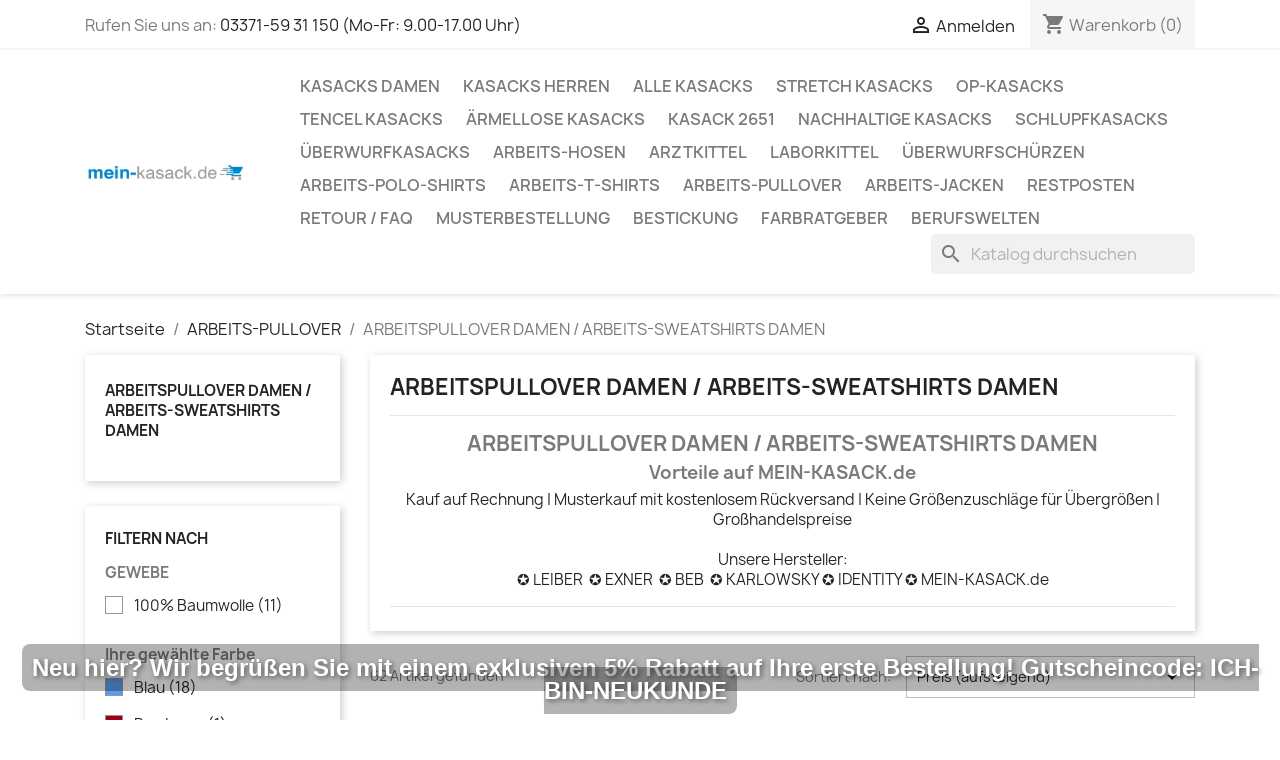

--- FILE ---
content_type: text/html; charset=utf-8
request_url: https://www.mein-kasack.de/202-sweatshirts-fuer-damen-in-der-pflege
body_size: 63940
content:
<!doctype html>
<html lang="de-DE">

  <head>
    
      
  <meta charset="utf-8">


  <meta http-equiv="x-ua-compatible" content="ie=edge">



  <title>16,90 Euro ARBEITSPULLOVER DAMEN / ARBEITS-SWEATSHIRTS DAMEN »  MEIN-KASACK.de</title>
  
    
  
  <meta name="description" content="Farbige ARBEITSPULLOVER DAMEN / ARBEITSPULLOVER DAMEN ab 16,90 Euro ✓ Kauf auf Rechnung ✓ Musterbestellung ✓ Übergrößen ohne Zuschläge | Klicken Sie hier um bei der Pflegekleidung zu sparen">
  <meta name="keywords" content="ARBEITSKLEIDUNG SWEATSHIRT DAMEN, DAMEN-SWEATSHIRTS FÜR PFLEGE UND MEDIZIN, ARBEITSPULLOVER DAMEN, ARBEITSPULLOVER DAMEN">
        <link rel="canonical" href="https://www.mein-kasack.de/202-sweatshirts-fuer-damen-in-der-pflege">
    
      
  
  
    <script type="application/ld+json">
  {
    "@context": "https://schema.org",
    "@type": "Organization",
    "name" : "Mein-Kasack.de - Andreas Hikel",
    "url" : "https://www.mein-kasack.de/"
         ,"logo": {
        "@type": "ImageObject",
        "url":"https://www.mein-kasack.de/img/mein-kasack-logo-1583488226.jpg"
      }
      }
</script>

<script type="application/ld+json">
  {
    "@context": "https://schema.org",
    "@type": "WebPage",
    "isPartOf": {
      "@type": "WebSite",
      "url":  "https://www.mein-kasack.de/",
      "name": "Mein-Kasack.de - Andreas Hikel"
    },
    "name": "16,90 Euro ARBEITSPULLOVER DAMEN / ARBEITS-SWEATSHIRTS DAMEN »  MEIN-KASACK.de",
    "url":  "https://www.mein-kasack.de/202-sweatshirts-fuer-damen-in-der-pflege"
  }
</script>


  <script type="application/ld+json">
    {
      "@context": "https://schema.org",
      "@type": "BreadcrumbList",
      "itemListElement": [
                  {
            "@type": "ListItem",
            "position": 1,
            "name": "Startseite",
            "item": "https://www.mein-kasack.de/"
          },                  {
            "@type": "ListItem",
            "position": 2,
            "name": "ARBEITS-PULLOVER",
            "item": "https://www.mein-kasack.de/49-sweatshirts"
          },                  {
            "@type": "ListItem",
            "position": 3,
            "name": "ARBEITSPULLOVER DAMEN / ARBEITS-SWEATSHIRTS DAMEN",
            "item": "https://www.mein-kasack.de/202-sweatshirts-fuer-damen-in-der-pflege"
          }              ]
    }
  </script>
  
  
  
  <script type="application/ld+json">
  {
    "@context": "https://schema.org",
    "@type": "ItemList",
    "itemListElement": [
          {
        "@type": "ListItem",
        "position": 1,
        "name": "ARBEITS-HOODIE / ARBEITSPULLOVER UNISEX - DAMEN - HERREN | CORE 660 von ID / Farbe: flaschengrün / 70% BW 25% PES 5% VIS",
        "url": "https://www.mein-kasack.de/startseite/14401-181768-arbeits-hoodie-arbeitspullover-unisex-damen-herren-core-660-von-id-farbe-flaschengruen-70-bw-25-pes-5-vis.html#/1-grosse_us-s/15-farbe-grun"
      },          {
        "@type": "ListItem",
        "position": 2,
        "name": "ARBEITS-HOODIE / ARBEITSPULLOVER UNISEX - DAMEN - HERREN | CORE 660 von ID / Farbe: königsblau / 70% BW 25% PES 5% VIS",
        "url": "https://www.mein-kasack.de/startseite/14400-181751-arbeits-hoodie-arbeitspullover-unisex-damen-herren-core-660-von-id-farbe-koenigsblau-70-bw-25-pes-5-vis.html#/14-farbe-blau/30-grosse_us-xs"
      },          {
        "@type": "ListItem",
        "position": 3,
        "name": "ARBEITS-HOODIE / ARBEITSPULLOVER UNISEX - DAMEN - HERREN | CORE 660 von ID / Farbe: rot / 70% BW 25% PES 5% VIS",
        "url": "https://www.mein-kasack.de/startseite/14399-181736-arbeits-hoodie-arbeitspullover-unisex-damen-herren-core-660-von-id-farbe-rot-70-bw-25-pes-5-vis.html#/1-grosse_us-s/10-farbe-rot"
      },          {
        "@type": "ListItem",
        "position": 4,
        "name": "ARBEITS-HOODIE / ARBEITSPULLOVER UNISEX - DAMEN - HERREN | CORE 660 von ID / Farbe: schwarz / 70% BW 25% PES 5% VIS",
        "url": "https://www.mein-kasack.de/startseite/14398-181720-arbeits-hoodie-arbeitspullover-unisex-damen-herren-core-660-von-id-farbe-schwarz-70-bw-25-pes-5-vis.html#/1-grosse_us-s/11-farbe-schwarz"
      },          {
        "@type": "ListItem",
        "position": 5,
        "name": "ARBEITS-HOODIE / ARBEITSPULLOVER UNISEX - DAMEN - HERREN | CORE 660 von ID / Farbe: navy / 70% BW 25% PES 5% VIS",
        "url": "https://www.mein-kasack.de/startseite/14397-181703-arbeits-hoodie-arbeitspullover-unisex-damen-herren-core-660-von-id-farbe-navy-70-bw-25-pes-5-vis.html#/14-farbe-blau/30-grosse_us-xs"
      },          {
        "@type": "ListItem",
        "position": 6,
        "name": "ARBEITS-HOODIE / ARBEITSPULLOVER UNISEX - DAMEN - HERREN | CORE 660 von ID / Farbe: grau meliert / 70% BW 25% PES 5% VIS",
        "url": "https://www.mein-kasack.de/startseite/14396-181688-arbeits-hoodie-arbeitspullover-unisex-damen-herren-core-660-von-id-farbe-grau-meliert-70-bw-25-pes-5-vis-.html#/1-grosse_us-s/5-farbe-grau"
      },          {
        "@type": "ListItem",
        "position": 7,
        "name": "ARBEITS-SWEATSHIRT / ARBEITSPULLOVER DAMEN | 683 von ID / Farbe: altgrau meliert / 100% BAUMWOLLE",
        "url": "https://www.mein-kasack.de/startseite/14329-180661-arbeits-sweatshirt-arbeitspullover-damen-683-von-id-farbe-altgrau-meliert-60-baumwolle-40-polyester.html#/1-grosse_us-s/5-farbe-grau"
      },          {
        "@type": "ListItem",
        "position": 8,
        "name": "ARBEITS-SWEATSHIRT / ARBEITSPULLOVER DAMEN | 683 von ID / Farbe: oliv / 100% BAUMWOLLE",
        "url": "https://www.mein-kasack.de/startseite/14328-180647-arbeits-sweatshirt-arbeitspullover-damen-683-von-id-farbe-oliv-60-baumwolle-40-polyester.html#/1-grosse_us-s/15-farbe-grun"
      },          {
        "@type": "ListItem",
        "position": 9,
        "name": "ARBEITS-SWEATSHIRT / ARBEITSPULLOVER DAMEN | 683 von ID / Farbe: flaschengrün / 100% BAUMWOLLE",
        "url": "https://www.mein-kasack.de/startseite/14327-180640-arbeits-sweatshirt-arbeitspullover-damen-683-von-id-farbe-flaschengruen-60-baumwolle-40-polyester.html#/1-grosse_us-s/15-farbe-grun"
      },          {
        "@type": "ListItem",
        "position": 10,
        "name": "ARBEITS-SWEATSHIRT / ARBEITSPULLOVER DAMEN | 683 von ID / Farbe: silver grey / 100% BAUMWOLLE",
        "url": "https://www.mein-kasack.de/startseite/14326-180626-arbeits-sweatshirt-arbeitspullover-damen-683-von-id-farbe-silver-grey-60-baumwolle-40-polyester.html#/1-grosse_us-s/5-farbe-grau"
      },          {
        "@type": "ListItem",
        "position": 11,
        "name": "ARBEITS-SWEATSHIRT / ARBEITSPULLOVER DAMEN | 683 von ID / Farbe: hellblau / 100% BAUMWOLLE",
        "url": "https://www.mein-kasack.de/startseite/14325-180611-arbeits-sweatshirt-arbeitspullover-damen-683-von-id-farbe-hellblau-60-baumwolle-40-polyester.html#/14-farbe-blau/30-grosse_us-xs"
      },          {
        "@type": "ListItem",
        "position": 12,
        "name": "ARBEITS-SWEATSHIRT / ARBEITSPULLOVER DAMEN | 683 von ID / Farbe: off-white / 100% BAUMWOLLE",
        "url": "https://www.mein-kasack.de/startseite/14324-180598-arbeits-sweatshirt-arbeitspullover-damen-683-von-id-farbe-off-white-60-baumwolle-40-polyester.html#/1-grosse_us-s/8-farbe-weiss"
      },          {
        "@type": "ListItem",
        "position": 13,
        "name": "ARBEITS-SWEATSHIRT / ARBEITSPULLOVER DAMEN | 683 von ID / Farbe: azur / 100% BAUMWOLLE",
        "url": "https://www.mein-kasack.de/startseite/14323-180583-arbeits-sweatshirt-arbeitspullover-damen-683-von-id-farbe-azur-60-baumwolle-40-polyester.html#/14-farbe-blau/30-grosse_us-xs"
      },          {
        "@type": "ListItem",
        "position": 14,
        "name": "ARBEITS-SWEATSHIRT / ARBEITSPULLOVER DAMEN | 683 von ID / Farbe: schwarz / 100% BAUMWOLLE",
        "url": "https://www.mein-kasack.de/startseite/14322-180570-arbeits-sweatshirt-arbeitspullover-damen-683-von-id-farbe-schwarz-60-baumwolle-40-polyester.html#/1-grosse_us-s/11-farbe-schwarz"
      },          {
        "@type": "ListItem",
        "position": 15,
        "name": "ARBEITS-SWEATSHIRT / ARBEITSPULLOVER DAMEN | 683 von ID / Farbe: navy / 100% BAUMWOLLE",
        "url": "https://www.mein-kasack.de/startseite/14321-180555-arbeits-sweatshirt-arbeitspullover-damen-683-von-id-farbe-navy-60-baumwolle-40-polyester.html#/14-farbe-blau/30-grosse_us-xs"
      },          {
        "@type": "ListItem",
        "position": 16,
        "name": "ARBEITS-SWEATSHIRT / ARBEITSPULLOVER DAMEN | 683 von ID / Farbe: weiß / 100% BAUMWOLLE",
        "url": "https://www.mein-kasack.de/startseite/14320-180542-arbeits-sweatshirt-arbeitspullover-damen-683-von-id-farbe-weiss-60-baumwolle-40-polyester.html#/1-grosse_us-s/8-farbe-weiss"
      },          {
        "@type": "ListItem",
        "position": 17,
        "name": "ARBEITS-SWEATSHIRT / ARBEITSPULLOVER DAMEN | 683 von ID / Farbe: rot / 100% BAUMWOLLE",
        "url": "https://www.mein-kasack.de/startseite/862-180528-arbeits-sweatshirt-arbeitspullover-damen-683-von-id-farbe-rot-60-baumwolle-40-polyester.html#/1-grosse_us-s/10-farbe-rot"
      },          {
        "@type": "ListItem",
        "position": 18,
        "name": "ARBEITS-HOODIE / ARBEITSPULLOVER DAMEN | CORE 637 von ID / Farbe: altaqua / 60% BAUMWOLLE 40% POLYESTER",
        "url": "https://www.mein-kasack.de/startseite/14157-178233-arbeits-hoodie-arbeitspullover-damen-core-637-von-id-farbe-altaqua-60-baumwolle-40-polyester.html#/14-farbe-blau/30-grosse_us-xs"
      },          {
        "@type": "ListItem",
        "position": 19,
        "name": "ARBEITS-HOODIE / ARBEITSPULLOVER DAMEN | CORE 637 von ID / Farbe: oliv / 60% BAUMWOLLE 40% POLYESTER",
        "url": "https://www.mein-kasack.de/startseite/14156-178220-arbeits-hoodie-arbeitspullover-damen-core-637-von-id-farbe-oliv-60-baumwolle-40-polyester.html#/1-grosse_us-s/15-farbe-grun"
      },          {
        "@type": "ListItem",
        "position": 20,
        "name": "ARBEITS-HOODIE / ARBEITSPULLOVER DAMEN | CORE 637 von ID / Farbe: flaschengrün / 60% BAUMWOLLE 40% POLYESTER",
        "url": "https://www.mein-kasack.de/startseite/14155-178213-arbeits-hoodie-arbeitspullover-damen-core-637-von-id-farbe-flaschengruen-60-baumwolle-40-polyester.html#/1-grosse_us-s/15-farbe-grun"
      },          {
        "@type": "ListItem",
        "position": 21,
        "name": "ARBEITS-HOODIE / ARBEITSPULLOVER DAMEN | CORE 637 von ID / Farbe: hellblau / 60% BAUMWOLLE 40% POLYESTER",
        "url": "https://www.mein-kasack.de/startseite/14154-178198-arbeits-hoodie-arbeitspullover-damen-core-637-von-id-farbe-hellblau-60-baumwolle-40-polyester.html#/14-farbe-blau/30-grosse_us-xs"
      },          {
        "@type": "ListItem",
        "position": 22,
        "name": "ARBEITS-HOODIE / ARBEITSPULLOVER DAMEN | CORE 637 von ID / Farbe: koks / 60% BAUMWOLLE 40% POLYESTER",
        "url": "https://www.mein-kasack.de/startseite/14153-178185-arbeits-hoodie-arbeitspullover-damen-core-637-von-id-farbe-koks-60-baumwolle-40-polyester.html#/1-grosse_us-s/5-farbe-grau"
      },          {
        "@type": "ListItem",
        "position": 23,
        "name": "ARBEITS-HOODIE / ARBEITSPULLOVER DAMEN | CORE 637 von ID / Farbe: rot / 60% BAUMWOLLE 40% POLYESTER",
        "url": "https://www.mein-kasack.de/startseite/14150-178171-arbeits-hoodie-arbeitspullover-damen-core-637-von-id-farbe-rot-60-baumwolle-40-polyester.html#/1-grosse_us-s/10-farbe-rot"
      },          {
        "@type": "ListItem",
        "position": 24,
        "name": "ARBEITS-HOODIE / ARBEITSPULLOVER DAMEN | CORE 637 von ID / Farbe: off-white / 60% BAUMWOLLE 40% POLYESTER",
        "url": "https://www.mein-kasack.de/startseite/14149-178150-arbeits-hoodie-arbeitspullover-damen-core-637-von-id-farbe-off-white-60-baumwolle-40-polyester.html#/1-grosse_us-s/8-farbe-weiss"
      },          {
        "@type": "ListItem",
        "position": 25,
        "name": "ARBEITS-HOODIE / ARBEITSPULLOVER DAMEN | CORE 637 von ID / Farbe: oliv / 60% BAUMWOLLE 40% POLYESTER",
        "url": "https://www.mein-kasack.de/startseite/13348-169184-arbeits-hoodie-arbeitspullover-damen-core-637-von-id-farbe-oliv-60-baumwolle-40-polyester.html#/15-farbe-grun/30-grosse_us-xs"
      },          {
        "@type": "ListItem",
        "position": 26,
        "name": "ARBEITS-HOODIE / ARBEITSPULLOVER DAMEN | CORE 637 von ID / Farbe: silber grau / 60% BAUMWOLLE 40% POLYESTER",
        "url": "https://www.mein-kasack.de/startseite/13347-169176-arbeits-hoodie-arbeitspullover-damen-core-637-von-id-farbe-silber-grau-60-baumwolle-40-polyester.html#/5-farbe-grau/30-grosse_us-xs"
      },          {
        "@type": "ListItem",
        "position": 27,
        "name": "ARBEITS-HOODIE / ARBEITSPULLOVER DAMEN | CORE 637 von ID / Farbe: grau / 60% BAUMWOLLE 40% POLYESTER",
        "url": "https://www.mein-kasack.de/startseite/866-161415-arbeits-hoodie-arbeitspullover-damen-core-637-von-id-farbe-grau-60-baumwolle-40-polyester.html#/5-farbe-grau/30-grosse_us-xs"
      },          {
        "@type": "ListItem",
        "position": 28,
        "name": "ARBEITS-HOODIE / ARBEITSPULLOVER DAMEN | CORE 637 von ID / Farbe: azur / 60% BAUMWOLLE 40% POLYESTER",
        "url": "https://www.mein-kasack.de/startseite/865-161408-arbeits-hoodie-arbeitspullover-damen-core-637-von-id-farbe-azur-60-baumwolle-40-polyester.html#/14-farbe-blau/30-grosse_us-xs"
      },          {
        "@type": "ListItem",
        "position": 29,
        "name": "ARBEITS-HOODIE / ARBEITSPULLOVER DAMEN | CORE 637 von ID / Farbe: schwarz / 60% BAUMWOLLE 40% POLYESTER",
        "url": "https://www.mein-kasack.de/startseite/864-161429-arbeits-hoodie-arbeitspullover-damen-core-637-von-id-farbe-schwarz-60-baumwolle-40-polyester.html#/11-farbe-schwarz/30-grosse_us-xs"
      },          {
        "@type": "ListItem",
        "position": 30,
        "name": "ARBEITS-HOODIE / ARBEITSPULLOVER DAMEN | CORE 637 von ID / Farbe: navy / 60% BAUMWOLLE 40% POLYESTER",
        "url": "https://www.mein-kasack.de/startseite/863-161422-arbeits-hoodie-arbeitspullover-damen-core-637-von-id-farbe-navy-60-baumwolle-40-polyester.html#/14-farbe-blau/30-grosse_us-xs"
      },          {
        "@type": "ListItem",
        "position": 31,
        "name": "ARBEITS-HOODIE / ARBEITSPULLOVER DAMEN | CORE 639 von ID / Farbe: altaqua / 60% BAUMWOLLE 40% POLYESTER",
        "url": "https://www.mein-kasack.de/startseite/14242-179424-arbeits-hoodie-arbeitspullover-damen-core-639-von-id-farbe-altaqua-60-baumwolle-40-polyester.html#/14-farbe-blau/30-grosse_us-xs"
      },          {
        "@type": "ListItem",
        "position": 32,
        "name": "ARBEITS-HOODIE / ARBEITSPULLOVER DAMEN | CORE 639 von ID / Farbe: altgrau meliert / 60% BAUMWOLLE 40% POLYESTER",
        "url": "https://www.mein-kasack.de/startseite/14241-179411-arbeits-hoodie-arbeitspullover-damen-core-639-von-id-farbe-altgrau-meliert-60-baumwolle-40-polyester.html#/1-grosse_us-s/5-farbe-grau"
      },          {
        "@type": "ListItem",
        "position": 33,
        "name": "ARBEITS-HOODIE / ARBEITSPULLOVER DAMEN | CORE 639 von ID / Farbe: oliv / 60% BAUMWOLLE 40% POLYESTER",
        "url": "https://www.mein-kasack.de/startseite/14240-179397-arbeits-hoodie-arbeitspullover-damen-core-639-von-id-farbe-oliv-60-baumwolle-40-polyester.html#/1-grosse_us-s/15-farbe-grun"
      },          {
        "@type": "ListItem",
        "position": 34,
        "name": "ARBEITS-HOODIE / ARBEITSPULLOVER DAMEN | CORE 639 von ID / Farbe: flaschengrün / 60% BAUMWOLLE 40% POLYESTER",
        "url": "https://www.mein-kasack.de/startseite/14239-179390-arbeits-hoodie-arbeitspullover-damen-core-639-von-id-farbe-flaschengruen-60-baumwolle-40-polyester.html#/1-grosse_us-s/15-farbe-grun"
      },          {
        "@type": "ListItem",
        "position": 35,
        "name": "ARBEITS-HOODIE / ARBEITSPULLOVER DAMEN | CORE 639 von ID / Farbe: silver grey / 60% BAUMWOLLE 40% POLYESTER",
        "url": "https://www.mein-kasack.de/startseite/14238-179376-arbeits-hoodie-arbeitspullover-damen-core-639-von-id-farbe-silver-grey-60-baumwolle-40-polyester.html#/1-grosse_us-s/5-farbe-grau"
      },          {
        "@type": "ListItem",
        "position": 36,
        "name": "ARBEITS-HOODIE / ARBEITSPULLOVER DAMEN | CORE 639 von ID / Farbe: koks / 60% BAUMWOLLE 40% POLYESTER",
        "url": "https://www.mein-kasack.de/startseite/14237-179369-arbeits-hoodie-arbeitspullover-damen-core-639-von-id-farbe-koks-60-baumwolle-40-polyester.html#/1-grosse_us-s/5-farbe-grau"
      },          {
        "@type": "ListItem",
        "position": 37,
        "name": "ARBEITS-HOODIE / ARBEITSPULLOVER DAMEN | CORE 639 von ID / Farbe: grau meliert / 60% BAUMWOLLE 40% POLYESTER",
        "url": "https://www.mein-kasack.de/startseite/14236-179362-arbeits-hoodie-arbeitspullover-damen-core-639-von-id-farbe-grau-meliert-60-baumwolle-40-polyester.html#/1-grosse_us-s/5-farbe-grau"
      },          {
        "@type": "ListItem",
        "position": 38,
        "name": "ARBEITS-HOODIE / ARBEITSPULLOVER DAMEN | CORE 639 von ID / Farbe: rot / 60% BAUMWOLLE 40% POLYESTER",
        "url": "https://www.mein-kasack.de/startseite/14235-179348-arbeits-hoodie-arbeitspullover-damen-core-639-von-id-farbe-rot-60-baumwolle-40-polyester.html#/1-grosse_us-s/10-farbe-rot"
      },          {
        "@type": "ListItem",
        "position": 39,
        "name": "ARBEITS-HOODIE / ARBEITSPULLOVER DAMEN | CORE 639 von ID / Farbe: off-white / 60% BAUMWOLLE 40% POLYESTER",
        "url": "https://www.mein-kasack.de/startseite/14234-179334-arbeits-hoodie-arbeitspullover-damen-core-639-von-id-farbe-off-white-60-baumwolle-40-polyester.html#/1-grosse_us-s/8-farbe-weiss"
      },          {
        "@type": "ListItem",
        "position": 40,
        "name": "ARBEITS-HOODIE / ARBEITSPULLOVER DAMEN | CORE 639 von ID / Farbe: azur / 60% BAUMWOLLE 40% POLYESTER",
        "url": "https://www.mein-kasack.de/startseite/14233-179319-arbeits-hoodie-arbeitspullover-damen-core-639-von-id-farbe-azur-60-baumwolle-40-polyester.html#/14-farbe-blau/30-grosse_us-xs"
      },          {
        "@type": "ListItem",
        "position": 41,
        "name": "ARBEITS-HOODIE / ARBEITSPULLOVER DAMEN | CORE 639 von ID / Farbe: schwarz / 60% BAUMWOLLE 40% POLYESTER",
        "url": "https://www.mein-kasack.de/startseite/14232-179306-arbeits-hoodie-arbeitspullover-damen-core-639-von-id-farbe-schwarz-60-baumwolle-40-polyester.html#/1-grosse_us-s/11-farbe-schwarz"
      },          {
        "@type": "ListItem",
        "position": 42,
        "name": "ARBEITS-HOODIE / ARBEITSPULLOVER DAMEN | CORE 639 von ID / Farbe: navy / 60% BAUMWOLLE 40% POLYESTER",
        "url": "https://www.mein-kasack.de/startseite/14231-179291-arbeits-hoodie-arbeitspullover-damen-core-639-von-id-farbe-navy-60-baumwolle-40-polyester.html#/14-farbe-blau/30-grosse_us-xs"
      },          {
        "@type": "ListItem",
        "position": 43,
        "name": "ARBEITS-HOODIE / ARBEITSPULLOVER DAMEN | CORE 639 von ID / Farbe: weiß / 60% BAUMWOLLE 40% POLYESTER",
        "url": "https://www.mein-kasack.de/startseite/14230-179278-arbeits-hoodie-arbeitspullover-damen-core-639-von-id-farbe-weiss-60-baumwolle-40-polyester.html#/1-grosse_us-s/8-farbe-weiss"
      },          {
        "@type": "ListItem",
        "position": 44,
        "name": "ARBEITS-HOODIE / ARBEITSPULLOVER DAMEN | CORE 639 von ID / Farbe: hellblau / 60% BAUMWOLLE 40% POLYESTER",
        "url": "https://www.mein-kasack.de/startseite/14229-179263-arbeits-hoodie-arbeitspullover-damen-core-639-von-id-farbe-hellblau-60-baumwolle-40-polyester.html#/14-farbe-blau/30-grosse_us-xs"
      },          {
        "@type": "ListItem",
        "position": 45,
        "name": "ARBEITSJACKE / FULL ZIPPER / SWEATJACKE DAMEN | 624 von ID / Farbe: rot / 60% BAUMWOLLE 40% POLYESTER",
        "url": "https://www.mein-kasack.de/startseite/1654-31569-arbeitsjacke-full-zipper-sweatjacke-damen-624-von-id-farbe-rot-60-baumwolle-40-polyester.html#/10-farbe-rot/30-grosse_us-xs"
      },          {
        "@type": "ListItem",
        "position": 46,
        "name": "ARBEITSJACKE / FULL ZIPPER / SWEATJACKE DAMEN | 624 von ID / Farbe: schwarz / 60% BAUMWOLLE 40% POLYESTER",
        "url": "https://www.mein-kasack.de/startseite/1653-161486-arbeitsjacke-full-zipper-sweatjacke-damen-624-von-id-farbe-schwarz-60-baumwolle-40-polyester.html#/11-farbe-schwarz/30-grosse_us-xs"
      },          {
        "@type": "ListItem",
        "position": 47,
        "name": "ARBEITSJACKE / FULL ZIPPER / SWEATJACKE DAMEN | 624 von ID / Farbe: navy / 60% BAUMWOLLE 40% POLYESTER",
        "url": "https://www.mein-kasack.de/startseite/1652-161479-arbeitsjacke-full-zipper-sweatjacke-damen-624-von-id-farbe-navy-60-baumwolle-40-polyester.html#/14-farbe-blau/30-grosse_us-xs"
      },          {
        "@type": "ListItem",
        "position": 48,
        "name": "ARBEITSJACKE / FULL ZIPPER / SWEATJACKE DAMEN | 624 von ID / Farbe: weiß / 60% BAUMWOLLE 40% POLYESTER",
        "url": "https://www.mein-kasack.de/startseite/1651-161493-arbeitsjacke-full-zipper-sweatjacke-damen-624-von-id-farbe-weiss-60-baumwolle-40-polyester.html#/8-farbe-weiss/30-grosse_us-xs"
      },          {
        "@type": "ListItem",
        "position": 49,
        "name": "ARBEITSJACKE / FULL ZIPPER / SWEATJACKE DAMEN | 629 von ID / Farbe: schwarz / 60% BAUMWOLLE 40% POLYESTER",
        "url": "https://www.mein-kasack.de/startseite/12945-161707-arbeitsjacke-full-zipper-sweatjacke-damen-629-von-id-farbe-schwarz-60-baumwolle-40-polyester.html#/1-grosse_us-s/11-farbe-schwarz"
      },          {
        "@type": "ListItem",
        "position": 50,
        "name": "ARBEITSJACKE / FULL ZIPPER / SWEATJACKE DAMEN | 629 von ID / Farbe: rot / 60% BAUMWOLLE 40% POLYESTER",
        "url": "https://www.mein-kasack.de/startseite/12944-161693-arbeitsjacke-full-zipper-sweatjacke-damen-629-von-id-farbe-rot-60-baumwolle-40-polyester.html#/1-grosse_us-s/10-farbe-rot"
      },          {
        "@type": "ListItem",
        "position": 51,
        "name": "ARBEITSJACKE / FULL ZIPPER / SWEATJACKE DAMEN | 629 von ID / Farbe: navy / 60% BAUMWOLLE 40% POLYESTER",
        "url": "https://www.mein-kasack.de/startseite/12943-161679-arbeitsjacke-full-zipper-sweatjacke-damen-629-von-id-farbe-navy-60-baumwolle-40-polyester.html#/1-grosse_us-s/14-farbe-blau"
      },          {
        "@type": "ListItem",
        "position": 52,
        "name": "ARBEITSJACKE / FULL ZIPPER / SWEATJACKE DAMEN | 629 von ID / Farbe: grau / 60% BAUMWOLLE 40% POLYESTER",
        "url": "https://www.mein-kasack.de/startseite/12942-161669-arbeitsjacke-full-zipper-sweatjacke-damen-629-von-id-farbe-grau-60-baumwolle-40-polyester.html#/5-farbe-grau/26-grosse_us-xxl"
      },          {
        "@type": "ListItem",
        "position": 53,
        "name": "ARBEITSJACKE / FULL ZIPPER / SWEATJACKE DAMEN | 629 von ID / Farbe: bordeaux / 60% BAUMWOLLE 40% POLYESTER",
        "url": "https://www.mein-kasack.de/startseite/12941-161651-arbeitsjacke-full-zipper-sweatjacke-damen-629-von-id-farbe-bordeaux-60-baumwolle-40-polyester.html#/1-grosse_us-s/77-farbe-bordeaux"
      },          {
        "@type": "ListItem",
        "position": 54,
        "name": "ARBEITSJACKE / FULL ZIPPER / SWEATJACKE DAMEN | PRO Wear 367 von ID / Farbe: grau / 60% BAUMWOLLE 40% POLYESTER",
        "url": "https://www.mein-kasack.de/startseite/1488-28513-arbeitsjacke-full-zipper-sweatjacke-damen-pro-wear-367-von-id-farbe-grau-60-baumwolle-40-polyester.html#/5-farbe-grau/30-grosse_us-xs"
      },          {
        "@type": "ListItem",
        "position": 55,
        "name": "ARBEITSJACKE / FULL ZIPPER / SWEATJACKE DAMEN | PRO Wear 367 von ID / Farbe: hellblau / 60% BAUMWOLLE 40% POLYESTER",
        "url": "https://www.mein-kasack.de/startseite/1487-28493-arbeitsjacke-full-zipper-sweatjacke-damen-pro-wear-367-von-id-farbe-hellblau-60-baumwolle-40-polyester.html#/14-farbe-blau/30-grosse_us-xs"
      },          {
        "@type": "ListItem",
        "position": 56,
        "name": "ARBEITSJACKE / FULL ZIPPER / SWEATJACKE DAMEN | PRO Wear 367 von ID / Farbe: rot / 60% BAUMWOLLE 40% POLYESTER",
        "url": "https://www.mein-kasack.de/startseite/1486-28473-arbeitsjacke-full-zipper-sweatjacke-damen-pro-wear-367-von-id-farbe-rot-60-baumwolle-40-polyester.html#/10-farbe-rot/30-grosse_us-xs"
      },          {
        "@type": "ListItem",
        "position": 57,
        "name": "ARBEITSJACKE / FULL ZIPPER / SWEATJACKE DAMEN | PRO Wear 367 von ID / Farbe: schwarz / 60% BAUMWOLLE 40% POLYESTER",
        "url": "https://www.mein-kasack.de/startseite/1485-28453-arbeitsjacke-full-zipper-sweatjacke-damen-pro-wear-367-von-id-farbe-schwarz-60-baumwolle-40-polyester.html#/11-farbe-schwarz/30-grosse_us-xs"
      },          {
        "@type": "ListItem",
        "position": 58,
        "name": "ARBEITSJACKE / FULL ZIPPER / SWEATJACKE DAMEN | PRO Wear 367 von ID / Farbe: navy / 60% BAUMWOLLE 40% POLYESTER",
        "url": "https://www.mein-kasack.de/startseite/1484-28433-arbeitsjacke-full-zipper-sweatjacke-damen-pro-wear-367-von-id-farbe-navy-60-baumwolle-40-polyester.html#/14-farbe-blau/30-grosse_us-xs"
      },          {
        "@type": "ListItem",
        "position": 59,
        "name": "ARBEITSJACKE / FULL ZIPPER / SWEATJACKE DAMEN | PRO Wear 367 von ID / Farbe: weiß / 60% BAUMWOLLE 40% POLYESTER",
        "url": "https://www.mein-kasack.de/startseite/1483-28413-arbeitsjacke-full-zipper-sweatjacke-damen-pro-wear-367-von-id-farbe-weiss-60-baumwolle-40-polyester.html#/8-farbe-weiss/30-grosse_us-xs"
      },          {
        "@type": "ListItem",
        "position": 60,
        "name": "ARBEITSJACKE / FULL ZIPPER / SWEATJACKE DAMEN | Kontrast 627 von ID / Farbe: schwarz / 75% BAUMWOLLE 15% POLYESTER 10% VISKOSE",
        "url": "https://www.mein-kasack.de/startseite/12953-161814-arbeitsjacke-full-zipper-sweatjacke-damen-kontrast-627-von-id-farbe-schwarz-75-baumwolle-15-polyester-10-viskose.html#/1-grosse_us-s/11-farbe-schwarz"
      },          {
        "@type": "ListItem",
        "position": 61,
        "name": "ARBEITSJACKE / FULL ZIPPER / SWEATJACKE DAMEN | Kontrast 627 von ID / Farbe: navy / 75% BAUMWOLLE 15% POLYESTER 10% VISKOSE",
        "url": "https://www.mein-kasack.de/startseite/12952-161802-arbeitsjacke-full-zipper-sweatjacke-damen-kontrast-627-von-id-farbe-navy-75-baumwolle-15-polyester-10-viskose.html#/1-grosse_us-s/14-farbe-blau"
      },          {
        "@type": "ListItem",
        "position": 62,
        "name": "ARBEITSJACKE / FULL ZIPPER / SWEATJACKE DAMEN | Kontrast 627 von ID / Farbe: grau / 75% BAUMWOLLE 15% POLYESTER 10% VISKOSE",
        "url": "https://www.mein-kasack.de/startseite/12951-161794-arbeitsjacke-full-zipper-sweatjacke-damen-kontrast-627-von-id-farbe-grau-75-baumwolle-15-polyester-10-viskose.html#/5-farbe-grau/26-grosse_us-xxl"
      }        ]
  }
</script>

  
  
    
  

  
    <meta property="og:title" content="16,90 Euro ARBEITSPULLOVER DAMEN / ARBEITS-SWEATSHIRTS DAMEN »  MEIN-KASACK.de" />
    <meta property="og:description" content="Farbige ARBEITSPULLOVER DAMEN / ARBEITSPULLOVER DAMEN ab 16,90 Euro ✓ Kauf auf Rechnung ✓ Musterbestellung ✓ Übergrößen ohne Zuschläge | Klicken Sie hier um bei der Pflegekleidung zu sparen" />
    <meta property="og:url" content="https://www.mein-kasack.de/202-sweatshirts-fuer-damen-in-der-pflege" />
    <meta property="og:site_name" content="Mein-Kasack.de - Andreas Hikel" />
    <meta property="og:type" content="website" />    



  <meta name="viewport" content="width=device-width, initial-scale=1">



  <link rel="icon" type="image/vnd.microsoft.icon" href="https://www.mein-kasack.de/img/favicon.ico?1709998390">
  <link rel="shortcut icon" type="image/x-icon" href="https://www.mein-kasack.de/img/favicon.ico?1709998390">



    <link rel="stylesheet" href="https://www.mein-kasack.de/themes/classic/assets/cache/theme-7e81f2382.css" type="text/css" media="all">




  

  <script type="text/javascript">
        var prestashop = {"cart":{"products":[],"totals":{"total":{"type":"total","label":"Gesamt","amount":0,"value":"0,00\u00a0\u20ac"},"total_including_tax":{"type":"total","label":"Gesamt (inkl. MwSt.)","amount":0,"value":"0,00\u00a0\u20ac"},"total_excluding_tax":{"type":"total","label":"Gesamtpreis o. MwSt.","amount":0,"value":"0,00\u00a0\u20ac"}},"subtotals":{"products":{"type":"products","label":"Zwischensumme","amount":0,"value":"0,00\u00a0\u20ac"},"discounts":null,"shipping":{"type":"shipping","label":"Versand","amount":0,"value":""},"tax":{"type":"tax","label":"enthaltene MwSt.","amount":0,"value":"0,00\u00a0\u20ac"}},"products_count":0,"summary_string":"0 Artikel","vouchers":{"allowed":1,"added":[]},"discounts":[],"minimalPurchase":1,"minimalPurchaseRequired":"Mindestbestellwert f\u00fcr diese Bestellung ist 1,00\u00a0\u20ac (zzgl. MwSt.). Aktuell betr\u00e4gt er nur 0,00\u00a0\u20ac (zzgl. MwSt.)."},"currency":{"id":1,"name":"Euro","iso_code":"EUR","iso_code_num":"978","sign":"\u20ac"},"customer":{"lastname":null,"firstname":null,"email":null,"birthday":null,"newsletter":null,"newsletter_date_add":null,"optin":null,"website":null,"company":null,"siret":null,"ape":null,"is_logged":false,"gender":{"type":null,"name":null},"addresses":[]},"country":{"id_zone":9,"id_currency":1,"call_prefix":49,"iso_code":"DE","active":"1","contains_states":"0","need_identification_number":"0","need_zip_code":"1","zip_code_format":"NNNNN","display_tax_label":"1","name":"Deutschland","id":1},"language":{"name":"Deutsch (German)","iso_code":"de","locale":"de-DE","language_code":"de","active":"1","is_rtl":"0","date_format_lite":"d.m.Y","date_format_full":"d.m.Y H:i:s","id":1},"page":{"title":"","canonical":"https:\/\/www.mein-kasack.de\/202-sweatshirts-fuer-damen-in-der-pflege","meta":{"title":"16,90 Euro ARBEITSPULLOVER DAMEN \/ ARBEITS-SWEATSHIRTS DAMEN \u00bb  MEIN-KASACK.de","description":"Farbige ARBEITSPULLOVER DAMEN \/ ARBEITSPULLOVER DAMEN ab 16,90 Euro \u2713 Kauf auf Rechnung \u2713 Musterbestellung \u2713 \u00dcbergr\u00f6\u00dfen ohne Zuschl\u00e4ge | Klicken Sie hier um bei der Pflegekleidung zu sparen","keywords":"ARBEITSKLEIDUNG SWEATSHIRT DAMEN, DAMEN-SWEATSHIRTS F\u00dcR PFLEGE UND MEDIZIN, ARBEITSPULLOVER DAMEN, ARBEITSPULLOVER DAMEN","robots":"index"},"page_name":"category","body_classes":{"lang-de":true,"lang-rtl":false,"country-DE":true,"currency-EUR":true,"layout-left-column":true,"page-category":true,"tax-display-enabled":true,"page-customer-account":false,"category-id-202":true,"category-ARBEITSPULLOVER DAMEN \/ ARBEITS-SWEATSHIRTS DAMEN":true,"category-id-parent-49":true,"category-depth-level-3":true},"admin_notifications":[],"password-policy":{"feedbacks":{"0":"Sehr schwach","1":"Schwach","2":"Durchschnitt","3":"Stark","4":"Sehr stark","Straight rows of keys are easy to guess":"Nebeneinander liegende Tastenreihen sind leicht zu erraten","Short keyboard patterns are easy to guess":"Kurze Tastatur-Muster sind leicht zu erraten","Use a longer keyboard pattern with more turns":"Verwenden Sie ein l\u00e4ngeres Tastatur-Muster mit mehr Zuf\u00e4llen","Repeats like \"aaa\" are easy to guess":"Wiederholungen wie \u201eaaa\u201c sind leicht zu erraten","Repeats like \"abcabcabc\" are only slightly harder to guess than \"abc\"":"Wiederholungen wie \u201eabcabcabc\u201c sind nur etwas schwerer zu erraten als \u201eabc\u201c","Sequences like abc or 6543 are easy to guess":"Zeichenfolgen wie \u201eabc\u201c oder \u201e6543\u201c sind leicht zu erraten.","Recent years are easy to guess":"Aktuelle Jahre sind leicht zu erraten","Dates are often easy to guess":"Datumsangaben sind oft leicht zu erraten","This is a top-10 common password":"Dies ist ein g\u00e4ngiges Top-10-Passwort","This is a top-100 common password":"Dies ist ein g\u00e4ngiges Top-100-Passwort","This is a very common password":"Dies ist ein sehr g\u00e4ngiges Passwort","This is similar to a commonly used password":"Dies \u00e4hnelt einem g\u00e4ngigen Passwort","A word by itself is easy to guess":"Ein einzelnes Wort ist leicht zu erraten","Names and surnames by themselves are easy to guess":"Vor- und Nachnamen sind leicht zu erraten","Common names and surnames are easy to guess":"G\u00e4ngige Vor- und Nachnamen sind leicht zu erraten","Use a few words, avoid common phrases":"Verwenden Sie mehrere W\u00f6rter, vermeiden Sie g\u00e4ngige Ausdr\u00fccke.","No need for symbols, digits, or uppercase letters":"Symbole, Ziffern oder Gro\u00dfbuchstaben sind nicht notwendig","Avoid repeated words and characters":"Vermeiden Sie Wort- und Zeichenwiederholungen","Avoid sequences":"Vermeiden Sie Sequenzen","Avoid recent years":"Vermeiden Sie aktuelle Jahreszahlen","Avoid years that are associated with you":"Vermeiden Sie Jahreszahlen, die mit Ihnen in Verbindung gebracht werden k\u00f6nnen","Avoid dates and years that are associated with you":"Vermeiden Sie Datums- und Jahresangaben, die mit Ihnen in Verbindung gebracht werden k\u00f6nnen","Capitalization doesn't help very much":"Gro\u00dfschreibung ist nicht sehr hilfreich","All-uppercase is almost as easy to guess as all-lowercase":"Gro\u00dfschreibung ist fast genau so leicht zu erraten wie Kleinschreibung","Reversed words aren't much harder to guess":"Umgekehrte W\u00f6rter sind nicht viel schwerer zu erraten","Predictable substitutions like '@' instead of 'a' don't help very much":"H\u00e4ufig verwendete Ersetzungen wie \u201e@\u201c anstelle von \u201ea\u201c sind nicht sehr zweckdienlich.","Add another word or two. Uncommon words are better.":"Erg\u00e4nzen Sie ein oder zwei W\u00f6rter. Selten gebrauchte W\u00f6rter sind besser."}}},"shop":{"name":"Mein-Kasack.de - Andreas Hikel","logo":"https:\/\/www.mein-kasack.de\/img\/mein-kasack-logo-1583488226.jpg","stores_icon":"https:\/\/www.mein-kasack.de\/img\/logo_stores.png","favicon":"https:\/\/www.mein-kasack.de\/img\/favicon.ico"},"core_js_public_path":"\/themes\/","urls":{"base_url":"https:\/\/www.mein-kasack.de\/","current_url":"https:\/\/www.mein-kasack.de\/202-sweatshirts-fuer-damen-in-der-pflege","shop_domain_url":"https:\/\/www.mein-kasack.de","img_ps_url":"https:\/\/www.mein-kasack.de\/img\/","img_cat_url":"https:\/\/www.mein-kasack.de\/img\/c\/","img_lang_url":"https:\/\/www.mein-kasack.de\/img\/l\/","img_prod_url":"https:\/\/www.mein-kasack.de\/img\/p\/","img_manu_url":"https:\/\/www.mein-kasack.de\/img\/m\/","img_sup_url":"https:\/\/www.mein-kasack.de\/img\/su\/","img_ship_url":"https:\/\/www.mein-kasack.de\/img\/s\/","img_store_url":"https:\/\/www.mein-kasack.de\/img\/st\/","img_col_url":"https:\/\/www.mein-kasack.de\/img\/co\/","img_url":"https:\/\/www.mein-kasack.de\/themes\/classic\/assets\/img\/","css_url":"https:\/\/www.mein-kasack.de\/themes\/classic\/assets\/css\/","js_url":"https:\/\/www.mein-kasack.de\/themes\/classic\/assets\/js\/","pic_url":"https:\/\/www.mein-kasack.de\/upload\/","theme_assets":"https:\/\/www.mein-kasack.de\/themes\/classic\/assets\/","theme_dir":"https:\/\/www.mein-kasack.de\/themes\/classic\/","pages":{"address":"https:\/\/www.mein-kasack.de\/adresse","addresses":"https:\/\/www.mein-kasack.de\/adressen","authentication":"https:\/\/www.mein-kasack.de\/anmeldung","manufacturer":"https:\/\/www.mein-kasack.de\/brands","cart":"https:\/\/www.mein-kasack.de\/warenkorb","category":"https:\/\/www.mein-kasack.de\/index.php?controller=category","cms":"https:\/\/www.mein-kasack.de\/index.php?controller=cms","contact":"https:\/\/www.mein-kasack.de\/kontakt","discount":"https:\/\/www.mein-kasack.de\/Rabatt","guest_tracking":"https:\/\/www.mein-kasack.de\/auftragsverfolgung-gast","history":"https:\/\/www.mein-kasack.de\/bestellungsverlauf","identity":"https:\/\/www.mein-kasack.de\/profil","index":"https:\/\/www.mein-kasack.de\/","my_account":"https:\/\/www.mein-kasack.de\/mein-Konto","order_confirmation":"https:\/\/www.mein-kasack.de\/bestellbestatigung","order_detail":"https:\/\/www.mein-kasack.de\/index.php?controller=order-detail","order_follow":"https:\/\/www.mein-kasack.de\/bestellverfolgung","order":"https:\/\/www.mein-kasack.de\/Bestellung","order_return":"https:\/\/www.mein-kasack.de\/index.php?controller=order-return","order_slip":"https:\/\/www.mein-kasack.de\/bestellschein","pagenotfound":"https:\/\/www.mein-kasack.de\/seite-nicht-gefunden","password":"https:\/\/www.mein-kasack.de\/passwort-zuruecksetzen","pdf_invoice":"https:\/\/www.mein-kasack.de\/index.php?controller=pdf-invoice","pdf_order_return":"https:\/\/www.mein-kasack.de\/index.php?controller=pdf-order-return","pdf_order_slip":"https:\/\/www.mein-kasack.de\/index.php?controller=pdf-order-slip","prices_drop":"https:\/\/www.mein-kasack.de\/angebote","product":"https:\/\/www.mein-kasack.de\/index.php?controller=product","registration":"https:\/\/www.mein-kasack.de\/index.php?controller=registration","search":"https:\/\/www.mein-kasack.de\/suche","sitemap":"https:\/\/www.mein-kasack.de\/Sitemap","stores":"https:\/\/www.mein-kasack.de\/shops","supplier":"https:\/\/www.mein-kasack.de\/lieferant","new_products":"https:\/\/www.mein-kasack.de\/neue-artikel","brands":"https:\/\/www.mein-kasack.de\/brands","register":"https:\/\/www.mein-kasack.de\/index.php?controller=registration","order_login":"https:\/\/www.mein-kasack.de\/Bestellung?login=1"},"alternative_langs":[],"actions":{"logout":"https:\/\/www.mein-kasack.de\/?mylogout="},"no_picture_image":{"bySize":{"small_default":{"url":"https:\/\/www.mein-kasack.de\/img\/p\/de-default-small_default.jpg","width":98,"height":98},"cart_default":{"url":"https:\/\/www.mein-kasack.de\/img\/p\/de-default-cart_default.jpg","width":125,"height":125},"home_default":{"url":"https:\/\/www.mein-kasack.de\/img\/p\/de-default-home_default.jpg","width":250,"height":250},"medium_default":{"url":"https:\/\/www.mein-kasack.de\/img\/p\/de-default-medium_default.jpg","width":452,"height":452},"large_default":{"url":"https:\/\/www.mein-kasack.de\/img\/p\/de-default-large_default.jpg","width":800,"height":800}},"small":{"url":"https:\/\/www.mein-kasack.de\/img\/p\/de-default-small_default.jpg","width":98,"height":98},"medium":{"url":"https:\/\/www.mein-kasack.de\/img\/p\/de-default-home_default.jpg","width":250,"height":250},"large":{"url":"https:\/\/www.mein-kasack.de\/img\/p\/de-default-large_default.jpg","width":800,"height":800},"legend":""}},"configuration":{"display_taxes_label":true,"display_prices_tax_incl":true,"is_catalog":false,"show_prices":true,"opt_in":{"partner":false},"quantity_discount":{"type":"price","label":"St\u00fcckpreis"},"voucher_enabled":1,"return_enabled":1},"field_required":[],"breadcrumb":{"links":[{"title":"Startseite","url":"https:\/\/www.mein-kasack.de\/"},{"title":"ARBEITS-PULLOVER","url":"https:\/\/www.mein-kasack.de\/49-sweatshirts"},{"title":"ARBEITSPULLOVER DAMEN \/ ARBEITS-SWEATSHIRTS DAMEN","url":"https:\/\/www.mein-kasack.de\/202-sweatshirts-fuer-damen-in-der-pflege"}],"count":3},"link":{"protocol_link":"https:\/\/","protocol_content":"https:\/\/"},"time":1769859447,"static_token":"b6165541a8cbcc96800a25353eae3c8e","token":"79e06daaf68d6f54e2ec73379a43dbf8","debug":false};
        var psemailsubscription_subscription = "https:\/\/www.mein-kasack.de\/module\/ps_emailsubscription\/subscription";
        var static_blocks = [{"id_static_block":280,"id_static_block_template":0,"hook":"displayFooterBefore","status":1,"custom_css":0,"title_active":0,"position":255,"css":"","date_from":"0000-00-00 00:00:00","date_to":"0000-00-00 00:00:00","date_add":"2023-06-10 11:27:32","date_upd":"2025-08-13 14:21:05","id_lang":1,"block_title":"LINKS ALLE KASACKS","content":"<div style=\"text-align: center;\"><hr \/>\r\n<p style=\"text-align: center;\"><strong>Pflege verdient mehr: Folge uns, like uns, l\u00e4chle mit uns<\/strong><\/p>\r\n<p style=\"text-align: center;\">Hol Dir die neuesten Trends, Aktionen und Einblicke rund um unsere Pflegewelt \u2013 direkt auf Deinen Lieblingsplattformen.<\/p>\r\n<p><a href=\"https:\/\/www.facebook.com\/people\/Mein-Kasack\/100062958865452\/\" target=\"_blank\" rel=\"noopener noreferrer\"> <img src=\"https:\/\/www.mein-kasack.de\/img\/cms\/social media\/color-facebook-128.png\" alt=\"Facebook MEIN-KASACK\" width=\"64\" height=\"64\" \/> <\/a> <a href=\"https:\/\/www.instagram.com\/mein_kasack\/\" target=\"_blank\" rel=\"noopener noreferrer\"> <img src=\"https:\/\/www.mein-kasack.de\/img\/cms\/social media\/color-instagram-128.png\" alt=\"Instagram MEIN-KASACK\" width=\"64\" height=\"64\" \/> <\/a> <a href=\"https:\/\/de.pinterest.com\/shop1497\/\" target=\"_blank\" rel=\"noopener noreferrer\"> <img src=\"https:\/\/www.mein-kasack.de\/img\/cms\/social media\/color-pinterest-128.png\" alt=\"Pinterest MEIN-KASACK\" width=\"64\" height=\"64\" \/> <\/a> <a href=\"https:\/\/www.tiktok.com\/@mein_kasack.de\" target=\"_blank\" rel=\"noopener noreferrer\"> <img src=\"https:\/\/www.mein-kasack.de\/img\/cms\/social media\/color-tiktok-96.png\" alt=\"TIKTOK MEIN-KASACK\" width=\"64\" height=\"64\" \/> <\/a> <a href=\"https:\/\/www.youtube.com\/channel\/UCFwiFjyvxjRfuEzFcUgkWoQ\" target=\"_blank\" rel=\"noopener noreferrer\"> <img src=\"https:\/\/www.mein-kasack.de\/img\/cms\/social media\/ChatGPT Image 13- Aug- 2025, 14_10_35.png\" alt=\"YouTube MEIN-KASACK\" width=\"71\" height=\"71\" \/> <\/a><\/p>\r\n<hr \/><\/div>\r\n<p><br \/><br \/><\/p>\r\n<div style=\"text-align: center; font-size: 24pt; font-family: 'Roboto', sans-serif; color: #003366; text-shadow: 1px 1px 3px rgba(0, 0, 0, 0.2);\">Unsere Topseller-Kasacks<\/div>\r\n<p><br \/><br \/><\/p>\r\n<div style=\"text-align: center;\"><a href=\"https:\/\/www.mein-kasack.de\/7100-kasack-2651\" title=\"Basic Kasack 2651 - Industriew\u00e4sche geeignet - Exklusiv nur auf MEIN-KASACK.de\"> <img src=\"https:\/\/www.mein-kasack.de\/img\/cms\/STARTSEITE 2024\/STARTSEITE TOP SELLER.png\" alt=\"Basic Kasack 2651 - Industriew\u00e4sche geeignet - Exklusiv nur auf MEIN-KASACK.de\" loading=\"lazy\" width=\"100%\" height=\"100%\" style=\"box-shadow: 10px 10px 5px rgba(0, 0, 0, 0.5); border: 1px solid black;\" \/> <\/a><\/div>\r\n<p><br \/><br \/><\/p>\r\n<div style=\"font-family: verdana, geneva; font-size: 10pt;\"><hr \/><strong>KASACK KATEGORIEN<\/strong><br \/><a href=\"https:\/\/www.mein-kasack.de\/3-alle-kasacks\" title=\"KASACK\">KASACK<\/a> | <a href=\"https:\/\/www.mein-kasack.de\/3-alle-kasacks\" title=\"KASACKS\">KASACKS<\/a> | <a href=\"https:\/\/www.mein-kasack.de\/205-kasacks-damen\" title=\"KASACK DAMEN\">KASACKS DAMEN<\/a> | <a href=\"https:\/\/www.mein-kasack.de\/792-krankenhaus-kasack-zum-sonderpreis\" title=\"KASACK KLINIK\">KASACK KLINIK<\/a> | <a href=\"https:\/\/www.mein-kasack.de\/1244-kasaks-zum-sonderpreis\" title=\"KASAKS\">KASAKS<\/a> | <a href=\"https:\/\/www.mein-kasack.de\/2380-kassak-zum-sonderpreis\" title=\"KASSAK\">KASSAK<\/a> | <a href=\"https:\/\/www.mein-kasack.de\/3545-op-kasacks\" title=\"OP KASACKS\">OP KASACKS<\/a> | <a href=\"https:\/\/www.mein-kasack.de\/10-schlupfkasacks\" title=\"SCHLUPFKASACK\">SCHLUPFKASACK<\/a> | <a href=\"https:\/\/www.mein-kasack.de\/31-kasacks-von-leiber\" title=\"LEIBER KASACK\">LEIBER KASACK<\/a> | <a href=\"https:\/\/www.mein-kasack.de\/5-kasacks-herren\" title=\"KASACK HERREN\">KASACKS HERREN<\/a> | <a href=\"https:\/\/www.mein-kasack.de\/7100-kasack-2651\" title=\"KASACK 2651 von MEIN-KASACK.de und BEB\">KASACK 2651<\/a> | <a href=\"https:\/\/www.mein-kasack.de\/7162-kazak-zum-sonderpreis\" title=\"KAZAK\">KAZAK<\/a> | <a href=\"https:\/\/www.mein-kasack.de\/7163-kazaks-zum-sonderpreis\" title=\"KAZAKS\">KAZAKS<\/a> | <a href=\"https:\/\/www.mein-kasack.de\/7167-medical-scrubs-zum-sonderpreis\" title=\"MEDICAL SCRUBS\">MEDICAL SCRUBS<\/a> | <a href=\"https:\/\/www.mein-kasack.de\/7180-kittelschuerzen-zum-sonderpreis\" title=\"KITTELSCH\u00dcRZEN\">KITTELSCH\u00dcRZEN<\/a><hr \/><strong>KASACK FARBAUSWAHL<\/strong><br \/><a href=\"https:\/\/www.mein-kasack.de\/237-kasacks-in-weiss-zum-sonderpreis\" title=\"KASACK in WEI\u00df\">KASACK in WEI\u00df<\/a> | <a href=\"https:\/\/www.mein-kasack.de\/238-kasacks-in-grau-zum-sonderpreis\" title=\"KASACK in GRAU\">KASACK in GRAU<\/a> | <a href=\"https:\/\/www.mein-kasack.de\/239-kasacks-in-rot-zum-sonderpreis\" title=\"KASACK in ROT\">KASACK in ROT<\/a> | <a href=\"https:\/\/www.mein-kasack.de\/240-kasacks-in-schwarz-zum-sonderpreis\" title=\"KASACK in SCHWARZ\">KASACK in SCHWARZ<\/a> | <a href=\"https:\/\/www.mein-kasack.de\/241-kasacks-in-orange-zum-sonderpreis\" title=\"KASACK in ORANGE\">KASACK in ORANGE<\/a> | <a href=\"https:\/\/www.mein-kasack.de\/242-kasacks-in-blau-zum-sonderpreis\" title=\"KASACK in BLAU\">KASACK in BLAU<\/a> | <a href=\"https:\/\/www.mein-kasack.de\/243-kasacks-in-gruen-zum-sonderpreis\" title=\"KASACK in GR\u00fcN\">KASACK in GR\u00fcN<\/a> | <a href=\"https:\/\/www.mein-kasack.de\/244-kasacks-in-gelb-zum-sonderpreis\" title=\"KASACK in GELB\">KASACK in GELB<\/a> | <a href=\"https:\/\/www.mein-kasack.de\/245-kasacks-in-braun-zum-sonderpreis\" title=\"KASACK in BRAUN\">KASACK in BRAUN<\/a> | <a href=\"https:\/\/www.mein-kasack.de\/246-kasacks-in-rosa-pink-zum-sonderpreis\" title=\"KASACK in ROSA \/ PINK\">KASACK in ROSA \/ PINK<\/a> | <a href=\"https:\/\/www.mein-kasack.de\/247-kasacks-in-flieder-zum-sonderpreis\" title=\"KASACK in FLIEDER\">KASACK in FLIEDER<\/a> | <a href=\"https:\/\/www.mein-kasack.de\/248-kasacks-in-tuerkis-zum-sonderpreis\" title=\"KASACK in T\u00dcRKIS\">KASACK in T\u00dcRKIS<\/a> | <a href=\"https:\/\/www.mein-kasack.de\/249-kasacks-in-lila-zum-sonderpreis\" title=\"KASACK in LILA\">KASACK in LILA<\/a> | <a href=\"https:\/\/www.mein-kasack.de\/250-kasacks-in-bordeaux-zum-sonderpreis\" title=\"KASACK in BORDEAUX\">KASACK in BORDEAUX<\/a> | <a href=\"https:\/\/www.mein-kasack.de\/7250-kasack-in-magenta-zum-sonderpreis\" title=\"KASACK in MAGENTA\">KASACK in MAGENTA<\/a><hr \/><strong>KASACK GR\u00d6SSENAUSWAHL<\/strong><br \/><a href=\"https:\/\/www.mein-kasack.de\/251-kasacks-in-groesse-xs-zum-sonderpreis\" title=\"KASACKS in Gr\u00f6\u00dfe XS\">KASACKS in Gr\u00f6\u00dfe XS<\/a> | <a href=\"https:\/\/www.mein-kasack.de\/253-kasacks-in-groesse-s-zum-sonderpreis\" title=\"KASACKS in Gr\u00f6\u00dfe S\">KASACKS in Gr\u00f6\u00dfe S<\/a> | <a href=\"https:\/\/www.mein-kasack.de\/255-kasacks-in-groesse-m-zum-sonderpreis\" title=\"KASACKS in Gr\u00f6\u00dfe M\">KASACKS in Gr\u00f6\u00dfe M<\/a> | <a href=\"https:\/\/www.mein-kasack.de\/256-kasacks-in-groesse-l-zum-sonderpreis\" title=\"KASACKS in Gr\u00f6\u00dfe L\">KASACKS in Gr\u00f6\u00dfe L<\/a> | <a href=\"https:\/\/www.mein-kasack.de\/258-kasacks-in-groesse-xl-zum-sonderpreis\" title=\"KASACKS in Gr\u00f6\u00dfe XL\">KASACKS in Gr\u00f6\u00dfe XL<\/a> | <a href=\"https:\/\/www.mein-kasack.de\/259-kasacks-in-groesse-2xl-zum-sonderpreis\" title=\"KASACKS in Gr\u00f6\u00dfe 2XL\">KASACKS in Gr\u00f6\u00dfe 2XL<\/a> | <a href=\"https:\/\/www.mein-kasack.de\/260-kasacks-in-groesse-3xl-zum-sonderpreis\" title=\"KASACKS in Gr\u00f6\u00dfe 3XL\">KASACKS in Gr\u00f6\u00dfe 3XL<\/a> | <a href=\"https:\/\/www.mein-kasack.de\/262-kasacks-in-groesse-4xl-zum-sonderpreis\" title=\"KASACKS in Gr\u00f6\u00dfe 4XL\">KASACKS in Gr\u00f6\u00dfe 4XL<\/a> | <a href=\"https:\/\/www.mein-kasack.de\/264-kasacks-in-groesse-5xl-zum-sonderpreis\" title=\"KASACKS in Gr\u00f6\u00dfe 5XL\">KASACKS in Gr\u00f6\u00dfe 5XL<\/a><hr \/><strong>WEITERE KATEGORIEN<\/strong><br \/><a href=\"https:\/\/www.mein-kasack.de\/722-medizinische-berufsbekleidung-zum-sonderpreis\" title=\"MEDIZINISCHE BERUFSBEKLEIDUNG\">MEDIZINISCHE BERUFSBEKLEIDUNG<\/a> | <a href=\"https:\/\/www.mein-kasack.de\/619-berufsbekleidung-medizin-zum-sonderpreis\" title=\"BERUFSBEKLEIDUNG MEDIZIN\">BERUFSBEKLEIDUNG MEDIZIN<\/a> | <a href=\"https:\/\/www.mein-kasack.de\/627-berufsbekleidung-pflege-zum-sonderpreis\" title=\"BERUFSBEKLEIDUNG PFLEGE\">BERUFSBEKLEIDUNG PFLEGE<\/a> | <a href=\"https:\/\/www.mein-kasack.de\/1211-kleidung-pflege-zum-sonderpreis\" title=\"KLEIDUNG PFLEGE\">KLEIDUNG PFLEGE<\/a> | <a href=\"https:\/\/www.mein-kasack.de\/7166-dr-kittel-zum-sonderpreis\" title=\"DR KITTEL\">DR KITTEL<\/a> | <a href=\"https:\/\/www.mein-kasack.de\/1064-arbeitskleidung-damen-pflege-zum-sonderpreis\" title=\"ARBEITSKLEIDUNG DAMEN PFLEGE\">ARBEITSKLEIDUNG DAMEN PFLEGE<\/a> | <a href=\"https:\/\/www.mein-kasack.de\/1043-praxisbekleidung-zum-sonderpreis\" title=\"PRAXISBEKLEIDUNG\">PRAXISBEKLEIDUNG<\/a> | <a href=\"https:\/\/www.mein-kasack.de\/886-arbeitskleidung-pflege-damen-zum-sonderpreis\" title=\"ARBEITSKLEIDUNG PFLEGE DAMEN\">ARBEITSKLEIDUNG PFLEGE DAMEN<\/a> | <a href=\"https:\/\/www.mein-kasack.de\/1015-arbeitsshirt-zum-sonderpreis\" title=\"ARBEITSSHIRT\">ARBEITSSHIRT<\/a> | <a href=\"https:\/\/www.mein-kasack.de\/7177-laboratory-coat-zum-sonderpreis\" title=\"LABORATORY COAT\">LABORATORY COAT<\/a> | <a href=\"https:\/\/www.mein-kasack.de\/1463-arzt-kleidung-zum-sonderpreis\" title=\"ARZT KLEIDUNG\">ARZT KLEIDUNG<\/a> | <a href=\"https:\/\/www.mein-kasack.de\/1639-berufsbekleidung-aerztin-zum-sonderpreis\" title=\"BERUFSBEKLEIDUNG \u00c4RZTIN\">BERUFSBEKLEIDUNG \u00c4RZTIN<\/a> | <a href=\"https:\/\/www.mein-kasack.de\/610-berufsbekleidung-arzt-zum-sonderpreis\" title=\"BERUFSBEKLEIDUNG ARZT\">BERUFSBEKLEIDUNG ARZT<\/a> | <a href=\"https:\/\/www.mein-kasack.de\/1039-medizinische-arbeitskleidung-zum-sonderpreis\" title=\"MEDIZINISCHE ARBEITSKLEIDUNG\">MEDIZINISCHE ARBEITSKLEIDUNG<\/a> | <a href=\"https:\/\/www.mein-kasack.de\/961-pflege-arbeitskleidung-zum-sonderpreis\" title=\"PFLEGE ARBEITSKLEIDUNG\">PFLEGE ARBEITSKLEIDUNG<\/a> | <a href=\"https:\/\/www.mein-kasack.de\/7181-aerztin-outfit-zum-sonderpreis\" title=\"\u00c4RZTIN OUTFIT\">\u00c4RZTIN OUTFIT<\/a> | <a href=\"https:\/\/www.mein-kasack.de\/969-pflegekleidung-zum-sonderpreis\" title=\"PFLEGEKLEIDUNG\">PFLEGEKLEIDUNG<\/a> | <a href=\"https:\/\/www.mein-kasack.de\/715-kosmetik-kittel-zum-sonderpreis\" title=\"KOSMETIK KITTEL\">KOSMETIK KITTEL<\/a> | <a href=\"https:\/\/www.mein-kasack.de\/727-op-hose-zum-sonderpreis\" title=\"OP HOSE\">OP HOSE<\/a> | <a href=\"https:\/\/www.mein-kasack.de\/721-medizinische-bekleidung-zum-sonderpreis\" title=\"MEDIZINISCHE BEKLEIDUNG\">MEDIZINISCHE BEKLEIDUNG<\/a> | <a href=\"https:\/\/www.mein-kasack.de\/4006-berufskleidung-pflege-guenstig-zum-sonderpreis\" title=\"BERUFSKLEIDUNG PFLEGE G\u00dcNSTIG\">BERUFSKLEIDUNG PFLEGE G\u00dcNSTIG<\/a> | <a href=\"https:\/\/www.mein-kasack.de\/7157-arbeitskleidung-mediziner-zum-sonderpreis\" title=\"ARBEITSKLEIDUNG MEDIZINER\">ARBEITSKLEIDUNG MEDIZINER<\/a><hr \/><\/div>","id_group":1,"conditions":[]},{"id_static_block":281,"id_static_block_template":0,"hook":"displayFooterBefore","status":1,"custom_css":0,"title_active":0,"position":255,"css":"","date_from":"0000-00-00 00:00:00","date_to":"0000-00-00 00:00:00","date_add":"2024-02-12 10:56:17","date_upd":"2024-09-27 11:30:49","id_lang":1,"block_title":"LINKS DAMENKASACKS","content":"<div style=\"font-family: verdana, geneva; font-size: 10pt;\"><br \/><br \/>DAMENKASACK KATEGORIEN<br \/><a href=\"https:\/\/www.mein-kasack.de\/2643-kasack-damen-sale-zum-sonderpreis\r\n\" title=\"KASACK DAMEN SALE\r\n\">KASACK DAMEN SALE <\/a> | <a href=\"https:\/\/www.mein-kasack.de\/1064-arbeitskleidung-damen-pflege-zum-sonderpreis\r\n\" title=\"ARBEITSKLEIDUNG DAMEN PFLEGE\r\n\">ARBEITSKLEIDUNG DAMEN PFLEGE <\/a> | <a href=\"https:\/\/www.mein-kasack.de\/886-arbeitskleidung-pflege-damen-zum-sonderpreis\r\n\" title=\"ARBEITSKLEIDUNG PFLEGE DAMEN\r\n\">ARBEITSKLEIDUNG PFLEGE DAMEN <\/a> | <a href=\"https:\/\/www.mein-kasack.de\/4040-kasack-damen-grosse-groessen-zum-sonderpreis\r\n\" title=\"KASACK DAMEN GRO\u00dfE GR\u00d6\u00dfEN\r\n\">KASACK DAMEN GRO\u00dfE GR\u00d6\u00dfEN <\/a> | <a href=\"https:\/\/www.mein-kasack.de\/612-berufsbekleidung-damen-zum-sonderpreis\r\n\" title=\"BERUFSBEKLEIDUNG DAMEN\r\n\">BERUFSBEKLEIDUNG DAMEN <\/a> | <a href=\"https:\/\/www.mein-kasack.de\/4655-arbeitskasack-damen-zum-sonderpreis\" title=\"ARBEITSKASACK DAMEN\r\n\">ARBEITSKASACK DAMEN <\/a> | <a href=\"https:\/\/www.mein-kasack.de\/1063-arbeitskleidung-damen-medizin-zum-sonderpreis\r\n\" title=\"ARBEITSKLEIDUNG DAMEN MEDIZIN\r\n\">ARBEITSKLEIDUNG DAMEN MEDIZIN <\/a> | <a href=\"https:\/\/www.mein-kasack.de\/1093-berufsbekleidung-damen-pflege-zum-sonderpreis\r\n\" title=\"BERUFSBEKLEIDUNG DAMEN PFLEGE\r\n\">BERUFSBEKLEIDUNG DAMEN PFLEGE <\/a> | <a href=\"https:\/\/www.mein-kasack.de\/867-longkasack-damen-zum-sonderpreis\" title=\"LONGKASACK DAMEN\r\n\">LONGKASACK DAMEN <\/a> | <a href=\"https:\/\/www.mein-kasack.de\/1278-praxisbekleidung-damen-zum-sonderpreis\" title=\"PRAXISBEKLEIDUNG DAMEN\r\n\">PRAXISBEKLEIDUNG DAMEN <\/a> | <a href=\"https:\/\/www.mein-kasack.de\/7104-ueberwurfkasack-damen-zum-sonderpreis\" title=\"\u00dcBERWURFKASACK DAMEN\r\n\r\n\">\u00dcBERWURFKASACK DAMEN <\/a> | <a href=\"https:\/\/www.mein-kasack.de\/5350-kasacks-damen-kosmetik-zum-sonderpreis\" title=\"KASACKS DAMEN KOSMETIK\r\n\">KASACKS DAMEN KOSMETIK <\/a> | <a href=\"https:\/\/www.mein-kasack.de\/4270-kasack-damen-kosmetik-zum-sonderpreis\" title=\"KASACK DAMEN KOSMETIK\r\n\">KASACK DAMEN KOSMETIK <\/a> | <a href=\"https:\/\/www.mein-kasack.de\/7135-hosenkasacks-damen-zum-sonderpreis\" title=\"HOSENKASACKS DAMEN\r\n\">HOSENKASACKS DAMEN <\/a> | <a href=\"https:\/\/www.mein-kasack.de\/5464-kasack-elastisch-zum-sonderpreis\" title=\"KASACK ELASTISCH\">KASACK ELASTISCH<\/a> | <a href=\"https:\/\/www.mein-kasack.de\/7107-damen-oversized-kasack-zum-sonderpreis\" title=\"DAMEN OVERSIZED KASACK\r\n\">DAMEN OVERSIZED KASACK <\/a> | <a href=\"https:\/\/www.mein-kasack.de\/2380-kassak-zum-sonderpreis\" title=\"KASSAK\r\n\">KASSAK<\/a> | <a href=\"https:\/\/www.mein-kasack.de\/5349-kasacks-damen-kinderpflege-zum-sonderpreis\" title=\"KASACKS DAMEN KINDERPFLEGE\r\n\">KASACKS DAMEN KINDERPFLEGE <\/a> | <a href=\"https:\/\/www.mein-kasack.de\/7117-damenkasack-praxis-zum-sonderpreis\" title=\"DAMENKASACK PRAXIS\r\n\">DAMENKASACK PRAXIS <\/a> | <a href=\"https:\/\/www.mein-kasack.de\/5433-damen-kasacks-mit-knoepfen-zum-sonderpreis\" title=\"DAMEN KASACKS MIT KN\u00d6PFEN\r\n\">DAMEN KASACKS MIT KN\u00d6PFEN <\/a> | <a href=\"https:\/\/www.mein-kasack.de\/5439-damenkasack-weiss-kurzarm-zum-sonderpreis\" title=\"DAMENKASACK WEI\u00df KURZARM\r\n\">DAMENKASACK WEI\u00df KURZARM <\/a> | <a href=\"https:\/\/www.mein-kasack.de\/5346-kasacks-damen-druckknopf-zum-sonderpreis\" title=\"KASACKS DAMEN DRUCKKNOPF\r\n\">KASACKS DAMEN DRUCKKNOPF <\/a> | <a href=\"https:\/\/www.mein-kasack.de\/4545-damenkasack-mit-druckknoepfen-zum-sonderpreis\" title=\"DAMENKASACK MIT DRUCKKN\u00d6PFEN\r\n\">DAMENKASACK MIT DRUCKKN\u00d6PFEN <\/a> | <a href=\"https:\/\/www.mein-kasack.de\/5615-kasacks-damen-knopfleiste-zum-sonderpreis\" title=\"KASACKS DAMEN KNOPFLEISTE\r\n\">KASACKS DAMEN KNOPFLEISTE <\/a> | <a href=\"https:\/\/www.mein-kasack.de\/5388-schlupfkasacks-altenpflege-zum-sonderpreis\" title=\"SCHLUPFKASAKS ALTENPFLEGE\">SCHLUPFKASAKS ALTENPFLEGE<\/a> | <a href=\"https:\/\/www.mein-kasack.de\/5303-kasacks-leichter-stoff-zum-sonderpreis\" title=\"KASACKS LEICHTER STOFF\">KASACKS LEICHTER STOFF<\/a> | <a href=\"https:\/\/www.mein-kasack.de\/913-damen-kasack-kittel-zum-sonderpreis\" title=\"DAMEN KASACK KITTEL\r\n\">DAMEN KASACK KITTEL <\/a> | <a href=\"https:\/\/www.mein-kasack.de\/5478-pflegekasacks-damen-zum-sonderpreis\" title=\"PFLEGEKASACKS DAMEN\r\n\">PFLEGEKASACKS DAMEN <\/a> | <a href=\"https:\/\/www.mein-kasack.de\/5347-kasacks-damen-elastisch-zum-sonderpreis\" title=\"KASACKS DAMEN ELASTISCH\r\n\">KASACKS DAMEN ELASTISCH <\/a> | <a href=\"https:\/\/www.mein-kasack.de\/836-damenkasack-farbig-zum-sonderpreis\" title=\"DAMENKASACK FARBIG\r\n\">DAMENKASACK FARBIG <\/a> | <a href=\"https:\/\/www.mein-kasack.de\/4720-polokasack-damen-zum-sonderpreis\" title=\"POLOKASACK DAMEN\r\n\r\n\">POLOKASACK DAMEN <\/a> | <a href=\"https:\/\/www.mein-kasack.de\/7116-damenkasack-medizin-zum-sonderpreis\" title=\"DAMENKASACK MEDIZIN\r\n\">DAMENKASACK MEDIZIN <\/a> | <a href=\"https:\/\/www.mein-kasack.de\/4545-damenkasack-mit-druckknoepfen-zum-sonderpreis\" title=\"DAMENKASACK MIT DRUCKKNOPFE\r\n\">DAMENKASACK MIT DRUCKKNOPFE <\/a> | <a href=\"https:\/\/www.mein-kasack.de\/5087-kasack-damen-duenn-zum-sonderpreis\" title=\"KASACK DAMEN D\u00dcNN\r\n\">KASACK DAMEN D\u00dcNN <\/a> | <a href=\"https:\/\/www.mein-kasack.de\/4386-kurzkasack-damen-zum-sonderpreis\" title=\"KURZKASACK DAMEN\r\n\">KURZKASACK DAMEN <\/a> | <a href=\"https:\/\/www.mein-kasack.de\/7148-kasack-apotheke-zum-sonderpreis\" title=\"KASACK APOTHEKE\r\n\">KASACK APOTHEKE<\/a> |<\/div>\r\n<div style=\"font-family: verdana, geneva; font-size: 10pt;\">\r\n<div style=\"font-family: verdana, geneva; font-size: 10pt;\"><br \/><hr \/><\/div>\r\n<\/div>","id_group":1,"conditions":{"3010":[{"id_static_block_html_rule_condition_group":3010,"id_static_block":281,"id_static_block_html_rule_condition":3110,"type":"category","operator":"equals","value":"205"}]}},{"id_static_block":283,"id_static_block_template":0,"hook":"displayFooterBefore","status":1,"custom_css":0,"title_active":0,"position":255,"css":"","date_from":"0000-00-00 00:00:00","date_to":"0000-00-00 00:00:00","date_add":"2024-02-12 11:29:09","date_upd":"2024-09-27 11:32:50","id_lang":1,"block_title":"LINKS HERRENKASACK","content":"<div style=\"font-family: verdana, geneva; font-size: 10pt;\"><br \/>HERRENKASACK KATEGORIEN<br \/><a href=\"https:\/\/www.mein-kasack.de\/1269-pflege-kleidung-herren-zum-sonderpreis\" title=\"PFLEGE KLEIDUNG HERREN\r\n\">PFLEGE KLEIDUNG HERREN <\/a> | <a href=\"https:\/\/www.mein-kasack.de\/5780-altenpflege-kleidung-herren-zum-sonderpreis\" title=\"ALTENPFLEGE KLEIDUNG HERREN\r\n\">ALTENPFLEGE KLEIDUNG HERREN <\/a> | <a href=\"https:\/\/www.mein-kasack.de\/5184-dickies-kasack-herren-zum-sonderpreis\" title=\"DICKIES KASACK HERREN\r\n\">DICKIES KASACK HERREN <\/a> | <a href=\"https:\/\/www.mein-kasack.de\/2633-friseur-kittel-herren-zum-sonderpreis\" title=\"FRISEUR KITTEL HERREN\r\n\">FRISEUR KITTEL HERREN <\/a> | <a href=\"https:\/\/www.mein-kasack.de\/4327-herren-kasack-uebergroesse-zum-sonderpreis\" title=\"HERREN KASACK \u00dcBERGR\u00d6\u00dfE\r\n\">HERREN KASACK \u00dcBERGR\u00d6\u00dfE <\/a> | <a href=\"https:\/\/www.mein-kasack.de\/5811-praxis-kleidung-herren-zum-sonderpreis\" title=\"PRAXIS KLEIDUNG HERREN\r\n\">PRAXIS KLEIDUNG HERREN <\/a> | <a href=\"https:\/\/www.mein-kasack.de\/4686-herrenkasacks-mit-druckknoepfen-zum-sonderpreis\" title=\"HERRENKASACKS MIT DRUCKKN\u00d6PFEN\r\n\">HERRENKASACKS MIT DRUCKKN\u00d6PFEN <\/a> | <a href=\"https:\/\/www.mein-kasack.de\/5731-klinik-kleidung-herren-zum-sonderpreis\" title=\"KLINIK KLEIDUNG HERREN\r\n\">KLINIK KLEIDUNG HERREN <\/a> | <a href=\"https:\/\/www.mein-kasack.de\/5778-pflege-kleidung-guenstig-zum-sonderpreis\" title=\"PFLEGE KLEIDUNG G\u00dcNSTIG\r\n\">PFLEGE KLEIDUNG G\u00dcNSTIG<\/a> | <a href=\"https:\/\/www.mein-kasack.de\/5471-kazak-herren-zum-sonderpreis\" title=\"KAZAK HERREN\r\n\">KAZAK HERREN <\/a> | <a href=\"https:\/\/www.mein-kasack.de\/6719-spa-kleidung-herren-zum-sonderpreis\" title=\"SPA KLEIDUNG HERREN\r\n\">SPA KLEIDUNG HERREN <\/a> | <a href=\"https:\/\/www.mein-kasack.de\/7132-arbeitskasack-herren-zum-sonderpreis\" title=\"ARBEITSKASACK HERREN\r\n\">ARBEITSKASACK HERREN <\/a> |<\/div>\r\n<div style=\"font-family: verdana, geneva; font-size: 10pt;\"><br \/><hr \/><\/div>","id_group":1,"conditions":{"3011":[{"id_static_block_html_rule_condition_group":3011,"id_static_block":283,"id_static_block_html_rule_condition":3111,"type":"category","operator":"equals","value":"5"}]}},{"id_static_block":285,"id_static_block_template":0,"hook":"displayFooterBefore","status":1,"custom_css":0,"title_active":0,"position":255,"css":"","date_from":"0000-00-00 00:00:00","date_to":"0000-00-00 00:00:00","date_add":"2024-02-12 11:50:27","date_upd":"2024-09-27 11:24:06","id_lang":1,"block_title":"LINKS OP KASACKS","content":"<div style=\"font-family: verdana, geneva; font-size: 10pt;\"><br \/>OP-KASACK KATEGORIEN<br \/><a href=\"https:\/\/www.mein-kasack.de\/727-op-hose-zum-sonderpreis\" title=\"OP HOSE\r\n\">OP HOSE <\/a> | <a href=\"https:\/\/www.mein-kasack.de\/5962-op-kleidung-gruen-zum-sonderpreis\" title=\"OP KLEIDUNG GR\u00dcN\r\n\">OP KLEIDUNG GR\u00dcN <\/a> | <a href=\"https:\/\/www.mein-kasack.de\/2175-op-kleidung-blau-zum-sonderpreis\" title=\"OP KLEIDUNG BLAU\r\n\">OP KLEIDUNG BLAU <\/a> | <a href=\"https:\/\/www.mein-kasack.de\/5735-op-schwester-kleidung-zum-sonderpreis\" title=\"OP SCHWESTER KLEIDUNG\r\n\">OP SCHWESTER KLEIDUNG <\/a> | <a href=\"https:\/\/www.mein-kasack.de\/3899-op-kasack-gruen-zum-sonderpreis\" title=\"OP KASACK GR\u00dcN\r\n\">OP KASACK GR\u00dcN <\/a> | <a href=\"https:\/\/www.mein-kasack.de\/5659-op-kasack-blau-zum-sonderpreis\" title=\"OP-KASACK BLAU\r\n\">OP-KASACK BLAU <\/a> | <a href=\"https:\/\/www.mein-kasack.de\/2171-op-kasack-100-baumwolle-zum-sonderpreis\" title=\"OP KASACK 100 BAUMWOLLE\r\n\">OP KASACK 100 BAUMWOLLE <\/a> | <a href=\"https:\/\/www.mein-kasack.de\/1537-op-hose-weiss-zum-sonderpreis\" title=\"OP HOSE WEI\u00df\r\n\">OP HOSE WEI\u00df <\/a> | <a href=\"https:\/\/www.mein-kasack.de\/3588-op-kittel-zum-sonderpreis\" title=\"OP KITTEL\">OP KITTEL<\/a> | <a href=\"https:\/\/www.mein-kasack.de\/3702-op-kleidung-baumwolle-zum-sonderpreis\" title=\"OP-KLEIDUNG BAUMWOLLE\r\n\">OP-KLEIDUNG BAUMWOLLE <\/a> | <a href=\"https:\/\/www.mein-kasack.de\/865-leiber-op-kasack-zum-sonderpreis\" title=\"LEIBER OP KASACK\r\n\">LEIBER OP KASACK <\/a> | <a href=\"https:\/\/www.mein-kasack.de\/5393-op-kasack-unisex-zum-sonderpreis\" title=\"OP KASACK UNISEX\r\n\">OP KASACK UNISEX <\/a> | <a href=\"https:\/\/www.mein-kasack.de\/3589-op-kittel-wiederverwendbar-zum-sonderpreis\" title=\"OP KITTEL WIEDERVERWENDBAR\r\n\">OP KITTEL WIEDERVERWENDBAR <\/a> | <a href=\"https:\/\/www.mein-kasack.de\/5960-op-kleidung-weiss-zum-sonderpreis\" title=\"OP KLEIDUNG WEI\u00df\r\n\">OP KLEIDUNG WEI\u00df <\/a> | <a href=\"https:\/\/www.mein-kasack.de\/3587-op-kittel-sterilisierbar-zum-sonderpreis\" title=\"OP KITTEL STERILISIERBAR\r\n\">OP KITTEL STERILISIERBAR <\/a> | <a href=\"https:\/\/www.mein-kasack.de\/3903-op-kleidung-bunt-zum-sonderpreis\" title=\"OP KLEIDUNG BUNT\r\n\">OP KLEIDUNG BUNT <\/a> | <a href=\"https:\/\/www.mein-kasack.de\/5734-op-kleidung-set-guenstig-zum-sonderpreis\" title=\"OP KLEIDUNG SET G\u00dcNSTIG\r\n\">OP KLEIDUNG SET G\u00dcNSTIG <\/a> | <a href=\"https:\/\/www.mein-kasack.de\/4960-op-kittel-guenstig-zum-sonderpreis\" title=\"OP KITTEL G\u00dcNSTIG\r\n\">OP KITTEL G\u00dcNSTIG <\/a> |<a href=\"https:\/\/www.mein-kasack.de\/6025-op-kleidung-tierarzt-zum-sonderpreis\" title=\"OP KLEIDUNG TIERARZT\r\n\">OP KLEIDUNG TIERARZT <\/a> | <a href=\"https:\/\/www.mein-kasack.de\/6579-zollner-op-mantel-zum-sonderpreis\" title=\"ZOLLNER OP MANTEL\r\n\">ZOLLNER OP MANTEL <\/a> | <a href=\"https:\/\/www.mein-kasack.de\/5776-op-kleidung-lila-zum-sonderpreis\" title=\"OP KLEIDUNG LILA\r\n\">OP KLEIDUNG LILA <\/a> | <a href=\"https:\/\/www.mein-kasack.de\/5038-op-kittel-wasserdicht-zum-sonderpreis\" title=\"OP KITTEL WASSERDICHT\r\n\">OP KITTEL WASSERDICHT <\/a> | <a href=\"https:\/\/www.mein-kasack.de\/5908-op-kleidung-dunkelblau-zum-sonderpreis\" title=\"OP KLEIDUNG DUNKELBLAU\r\n\">OP KLEIDUNG DUNKELBLAU <\/a> | <a href=\"https:\/\/www.mein-kasack.de\/3905-op-kleidung-langarm-zum-sonderpreis\" title=\"OP KLEIDUNG LANGARM\r\n\">OP KLEIDUNG LANGARM <\/a> | <a href=\"https:\/\/www.mein-kasack.de\/4918-op-kittel-autoklavierbar-zum-sonderpreis\" title=\"OP KITTEL AUTOKLAVIERBAR\r\n\">OP KITTEL AUTOKLAVIERBAR <\/a> | <a href=\"https:\/\/www.mein-kasack.de\/5029-op-kittel-kurz-zum-sonderpreis\" title=\"OP KITTEL KURZ\r\n\">OP KITTEL KURZ <\/a> | <a href=\"https:\/\/www.mein-kasack.de\/5699-op-bekleidung-schwarz-zum-sonderpreis\" title=\"OP BEKLEIDUNG SCHWARZ\r\n\">OP BEKLEIDUNG SCHWARZ <\/a> | <a href=\"https:\/\/www.mein-kasack.de\/3895-op-bereichskleidung-zum-sonderpreis\" title=\"OP BEREICHSKLEIDUNG \r\n\">OP BEREICHSKLEIDUNG <\/a> | <a href=\"https:\/\/www.mein-kasack.de\/6527-op-mantel-mehrweg-zum-sonderpreis\" title=\"OP MANTEL MEHRWEG\r\n\">OP MANTEL MEHRWEG <\/a> | <a href=\"https:\/\/www.mein-kasack.de\/5037-op-kittel-wasserabweisend-zum-sonderpreis\" title=\"OP KITTEL WASSERABWEISEND\r\n\">OP KITTEL WASSERABWEISEND <\/a> | <a href=\"https:\/\/www.mein-kasack.de\/5314-op-kasack-marine-zum-sonderpreis\" title=\"OP KASACK MARINE\r\n\">OP KASACK MARINE <\/a> | <a href=\"https:\/\/www.mein-kasack.de\/2526-leiber-op-kleidung-zum-sonderpreis\" title=\"LEIBER OP-KLEIDUNG\r\n\">LEIBER OP-KLEIDUNG <\/a> |<\/div>\r\n<div style=\"font-family: verdana, geneva; font-size: 10pt;\"><br \/><hr \/><\/div>","id_group":1,"conditions":{"3007":[{"id_static_block_html_rule_condition_group":3007,"id_static_block":285,"id_static_block_html_rule_condition":3107,"type":"category","operator":"equals","value":"3545"}]}},{"id_static_block":287,"id_static_block_template":0,"hook":"displayFooterBefore","status":1,"custom_css":0,"title_active":0,"position":255,"css":"","date_from":"0000-00-00 00:00:00","date_to":"0000-00-00 00:00:00","date_add":"2024-02-12 12:33:14","date_upd":"2024-09-27 11:27:49","id_lang":1,"block_title":"LINKS SCHLUPFKASACKS","content":"<div style=\"font-family: verdana, geneva; font-size: 10pt;\"><br \/>SCHLUPFKASACK KATEGORIEN<br \/><a href=\"https:\/\/www.mein-kasack.de\/2429-schlupfkasack-100-baumwolle-zum-sonderpreis\" title=\"SCHLUPFKASACK 100 BAUMWOLLE\r\n\">SCHLUPFKASACK 100 BAUMWOLLE <\/a> | <a href=\"https:\/\/www.mein-kasack.de\/7106-schlupfkasack-unisex-zum-sonderpreis\" title=\"SCHLUPFKASACK UNISEX\r\n\">SCHLUPFKASACK UNISEX <\/a> | <a href=\"https:\/\/www.mein-kasack.de\/4752-schlupfkasack-berry-zum-sonderpreis\" title=\"SCHLUPFKASACK BERRY\r\n\">SCHLUPFKASACK BERRY <\/a> | <a href=\"https:\/\/www.mein-kasack.de\/5665-schlupfkasack-34-arm-zum-sonderpreis\" title=\"SCHLUPFKASACK 3\/4 ARM\r\n\">SCHLUPFKASACK 3\/4 ARM <\/a> | <a href=\"https:\/\/www.mein-kasack.de\/4747-schlupfkasack-mit-druckknoepfen-zum-sonderpreis\" title=\"SCHLUPFKASACK MIT DRUCKKN\u00d6PFEN\r\n\">SCHLUPFKASACK MIT DRUCKKN\u00d6PFEN <\/a> | <a href=\"https:\/\/www.mein-kasack.de\/7115-schlupfkasack-medizin-zum-sonderpreis\" title=\"SCHLUPFKASACK MEDIZIN\r\n\">SCHLUPFKASACK MEDIZIN <\/a> | <a href=\"https:\/\/www.mein-kasack.de\/4378-farbige-schlupfkasacks-zum-sonderpreis\" title=\"FARBIGE SCHLUPFKASACKS\r\n\">FARBIGE SCHLUPFKASACKS <\/a> | <a href=\"https:\/\/www.mein-kasack.de\/7149-schlupfkasacks-altenheim-zum-sonderpreis\" title=\"SCHLUPFKASACKS ALTENHEIM\r\n\">SCHLUPFKASACKS ALTENHEIM <\/a> | <a href=\"https:\/\/www.mein-kasack.de\/5388-schlupfkasacks-altenpflege-zum-sonderpreis\" title=\"SCHLUPFKASAKS ALTENPFLEGE\">SCHLUPFKASAKS ALTENPFLEGE<\/a> | <a href=\"https:\/\/www.mein-kasack.de\/4746-schlupfkasack-mit-knopfleiste-zum-sonderpreis\" title=\"SCHLUPFKASACK MIT KNOPFLEISTE\r\n\">SCHLUPFKASACK MIT KNOPFLEISTE <\/a> | <a href=\"https:\/\/www.mein-kasack.de\/4567-schlupfkasack-marine-zum-sonderpreis\" title=\"SCHLUPFKASACK MARINE\r\n\">SCHLUPFKASACK MARINE <\/a> |<\/div>\r\n<div style=\"font-family: verdana, geneva; font-size: 10pt;\"><br \/><hr \/><\/div>","id_group":1,"conditions":{"3008":[{"id_static_block_html_rule_condition_group":3008,"id_static_block":287,"id_static_block_html_rule_condition":3108,"type":"category","operator":"equals","value":"10"}]}},{"id_static_block":288,"id_static_block_template":0,"hook":"displayFooterBefore","status":1,"custom_css":0,"title_active":0,"position":255,"css":"","date_from":"0000-00-00 00:00:00","date_to":"0000-00-00 00:00:00","date_add":"2024-02-12 12:44:34","date_upd":"2024-09-27 11:28:54","id_lang":1,"block_title":"LINKS \u00dcBERWURFKASACKS","content":"<div style=\"font-family: verdana, geneva; font-size: 10pt;\"><br \/>\u00dcBERWURFKASACK KATEGORIEN<br \/><a href=\"https:\/\/www.mein-kasack.de\/7172-ueberwurfschuerze-mit-druckknopf-zum-sonderpreis\" title=\"\u00dcBERWURFSCH\u00dcRZE MIT DRUCKKNOPF\r\n\">\u00dcBERWURFSCH\u00dcRZE MIT DRUCKKNOPF <\/a> | <a href=\"https:\/\/www.mein-kasack.de\/7104-ueberwurfkasack-damen-zum-sonderpreis\" title=\"\u00dcBERWURFKASACK DAMEN\r\n\">\u00dcBERWURFKASACK DAMEN <\/a> | <a href=\"https:\/\/www.mein-kasack.de\/7130-ueberwurfkasacks-unisex-zum-sonderpreis\" title=\"\u00dcBERWURFKASACKS UNISEX\r\n\">\u00dcBERWURFKASACKS UNISEX <\/a> | <a href=\"https:\/\/www.mein-kasack.de\/7128-ueberwurfkasacks-farbig-zum-sonderpreis\" title=\"\u00dcBERWURFKASACKS FARBIG\r\n\">\u00dcBERWURFKASACKS FARBIG <\/a> | <a href=\"https:\/\/www.mein-kasack.de\/7139-ueberwurfkasacks-spa-zum-sonderpreis\" title=\"\u00dcBERWURFKASACKS SPA\r\n\">\u00dcBERWURFKASACKS SPA <\/a> | <a href=\"https:\/\/www.mein-kasack.de\/7147-ueberwurfkasacks-apotheke-zum-sonderpreis\" title=\"\u00dcBERWURFKASACKS APOTHEKE\r\n\">\u00dcBERWURFKASACKS APOTHEKE <\/a> | <a href=\"https:\/\/www.mein-kasack.de\/5474-ueberwurfkasack-weiss-zum-sonderpreis\" title=\"\u00dcBERWURFKASACK WEI\u00df\r\n\">\u00dcBERWURFKASACK WEI\u00df <\/a> | <a href=\"https:\/\/www.mein-kasack.de\/7136-ueberwurfkasacks-wellness-zum-sonderpreis\" title=\"\u00dcBERWURFKASACKS WELLNESS\r\n\">\u00dcBERWURFKASACKS WELLNESS <\/a> | <a href=\"https:\/\/www.mein-kasack.de\/7141-ueberwurfkasacks-bunt-zum-sonderpreis\" title=\"\u00dcBERWURFKASACKS BUNT\r\n\">\u00dcBERWURFKASACKS BUNT <\/a> |<\/div>\r\n<div style=\"font-family: verdana, geneva; font-size: 10pt;\"><br \/><hr \/><\/div>","id_group":1,"conditions":{"3009":[{"id_static_block_html_rule_condition_group":3009,"id_static_block":288,"id_static_block_html_rule_condition":3109,"type":"category","operator":"equals","value":"1307"}]}},{"id_static_block":289,"id_static_block_template":0,"hook":"displayFooterBefore","status":1,"custom_css":0,"title_active":0,"position":255,"css":"","date_from":"0000-00-00 00:00:00","date_to":"0000-00-00 00:00:00","date_add":"2024-02-12 13:20:03","date_upd":"2024-10-24 16:29:32","id_lang":1,"block_title":"LINKS HOSEN","content":"<div style=\"font-family: verdana, geneva; font-size: 10pt;\"><br \/>HOSEN PFLEGE KATEGORIEN<br \/><a href=\"https:\/\/www.mein-kasack.de\/1606-arbeitshosen-damen-grosse-groessen-zum-sonderpreis\" title=\"ARBEITSHOSEN DAMEN GRO\u00dfE GR\u00d6\u00dfEN\r\n\">ARBEITSHOSEN DAMEN GRO\u00dfE GR\u00d6\u00dfEN <\/a> | <a href=\"https:\/\/www.mein-kasack.de\/1261-pflege-arbeitshosen-zum-sonderpreis\" title=\"PFLEGE ARBEITSHOSEN\r\n\">PFLEGE ARBEITSHOSEN <\/a> | <a href=\"https:\/\/www.mein-kasack.de\/727-op-hose-zum-sonderpreis\" title=\"OP HOSE\r\n\">OP HOSE <\/a> | <a href=\"https:\/\/www.mein-kasack.de\/3520-weisse-arbeitshose-medizin-zum-sonderpreis\" title=\"WEI\u00dfE ARBEITSHOSE MEDIZIN\r\n\">WEI\u00dfE ARBEITSHOSE MEDIZIN<\/a> | <a href=\"https:\/\/www.mein-kasack.de\/1237-kasack-hosen-zum-sonderpreis\" title=\"KASACK HOSEN\r\n\">KASACK HOSEN <\/a> | <a href=\"https:\/\/www.mein-kasack.de\/600-arzthose-weiss-herren-zum-sonderpreis\" title=\"ARZTHOSE WEI\u00df HERREN\r\n\">ARZTHOSE WEI\u00df HERREN <\/a> | <a href=\"https:\/\/www.mein-kasack.de\/2620-arzthosen-damen-zum-sonderpreis\" title=\"ARZTHOSEN DAMEN\r\n\">ARZTHOSEN DAMEN <\/a> | <a href=\"https:\/\/www.mein-kasack.de\/891-arzt-hose-zum-sonderpreis\" title=\"ARZT HOSE\r\n\">ARZT HOSE <\/a> | <a href=\"https:\/\/www.mein-kasack.de\/1314-weisse-hose-pflege-zum-sonderpreis\" title=\"WEI\u00dfE HOSE PFLEGE\r\n\">WEI\u00dfE HOSE PFLEGE <\/a> | <a href=\"https:\/\/www.mein-kasack.de\/1772-weisse-arzthose-zum-sonderpreis\" title=\"WEI\u00dfE ARZTHOSE\r\n\">WEI\u00dfE ARZTHOSE <\/a> | <a href=\"https:\/\/www.mein-kasack.de\/736-pflegehosen-herren-zum-sonderpreis\" title=\"PFLEGEHOSEN HERREN\r\n\">PFLEGEHOSEN HERREN <\/a> | <a href=\"https:\/\/www.mein-kasack.de\/599-arzthose-herren-zum-sonderpreis\" title=\"ARZTHOSE HERREN\r\n\">ARZTHOSE HERREN <\/a> | <a href=\"https:\/\/www.mein-kasack.de\/4023-weisse-hose-grosse-groessen-zum-sonderpreis\" title=\"WEI\u00dfE HOSE GRO\u00dfE GR\u00d6\u00dfEN\r\n\">WEI\u00dfE HOSE GRO\u00dfE GR\u00d6\u00dfEN <\/a> | <a href=\"https:\/\/www.mein-kasack.de\/1529-krankenhaus-hose-zum-sonderpreis\" title=\"KRANKENHAUS HOSE\r\n\">KRANKENHAUS HOSE <\/a> | <a href=\"https:\/\/www.mein-kasack.de\/3931-medizin-hosen-zum-sonderpreis\" title=\"MEDIZIN HOSEN\r\n\">MEDIZIN HOSEN <\/a> | <a href=\"https:\/\/www.mein-kasack.de\/989-weisse-arbeitshosen-arzthelferin-zum-sonderpreis\" title=\"WEI\u00dfE ARBEITSHOSEN ARZTHELFERIN\r\n\">WEI\u00dfE ARBEITSHOSEN ARZTHELFERIN <\/a> | <a href=\"https:\/\/www.mein-kasack.de\/4028-weisse-hosen-krankenschwester-zum-sonderpreis\" title=\"WEI\u00dfE HOSEN KRANKENSCHWESTER\r\n\">WEI\u00dfE HOSEN KRANKENSCHWESTER <\/a> | <a href=\"https:\/\/www.mein-kasack.de\/947-klinik-hose-zum-sonderpreis\" title=\"KLINIK HOSE\r\n\">KLINIK HOSE <\/a> | <a href=\"https:\/\/www.mein-kasack.de\/1537-op-hose-weiss-zum-sonderpreis\" title=\"OP HOSE WEI\u00df\r\n\">OP HOSE WEI\u00df <\/a> | <a href=\"https:\/\/www.mein-kasack.de\/2496-arbeitshose-krankenschwester-zum-sonderpreis\" title=\"ARBEITSHOSE KRANKENSCHWESTER\r\n\">ARBEITSHOSE KRANKENSCHWESTER <\/a> | <a href=\"https:\/\/www.mein-kasack.de\/779-weisse-hosen-damen-praxis-zum-sonderpreis\" title=\"WEI\u00dfE HOSEN DAMEN PRAXIS\r\n\">WEI\u00dfE HOSEN DAMEN PRAXIS <\/a> | <a href=\"https:\/\/www.mein-kasack.de\/1056-arbeitshosen-medizin-zum-sonderpreis\" title=\"ARBEITSHOSEN MEDIZIN\r\n\">ARBEITSHOSEN MEDIZIN <\/a> | <a href=\"https:\/\/www.mein-kasack.de\/3939-weisse-hose-fuer-arzthelferin-zum-sonderpreis\" title=\"WEI\u00dfE HOSE F\u00dcR ARZTHELFERIN\r\n\">WEI\u00dfE HOSE F\u00dcR ARZTHELFERIN <\/a> | <a href=\"https:\/\/www.mein-kasack.de\/1546-praxishosen-zum-sonderpreis\" title=\"PRAXISHOSEN\r\n\">PRAXISHOSEN <\/a> | <a href=\"https:\/\/www.mein-kasack.de\/3920-arbeitshosen-altenpflege-zum-sonderpreis\" title=\"ARBEITSHOSEN ALTENPFLEGE\r\n\">ARBEITSHOSEN ALTENPFLEGE <\/a> | <a href=\"https:\/\/www.mein-kasack.de\/1533-laborhose-zum-sonderpreis\" title=\"LABORHOSE\r\n\">LABORHOSE <\/a> | <a href=\"https:\/\/www.mein-kasack.de\/4024-krankenpfleger-hosen-zum-sonderpreis\" title=\"KRANKENPFLEGER HOSEN\r\n\">KRANKENPFLEGER HOSEN <\/a> | <a href=\"https:\/\/www.mein-kasack.de\/3917-praxishose-weiss-zum-sonderpreis\" title=\"PRAXISHOSE WEI\u00df\r\n\">PRAXISHOSE WEI\u00df <\/a> | <a href=\"https:\/\/www.mein-kasack.de\/879-altenpflege-hosen-zum-sonderpreis\" title=\"ALTENPFLEGE HOSEN\r\n\">ALTENPFLEGE HOSEN <\/a> | <a href=\"https:\/\/www.mein-kasack.de\/2686-kasack-hosen-set\" title=\"KASACK-HOSEN-SET\r\n\">KASACK-HOSEN-SET <\/a> | <a href=\"https:\/\/www.mein-kasack.de\/827-beb-arbeitshose\" title=\"BEB ARBEITSHOSE\r\n\">BEB ARBEITSHOSE <\/a> | <a href=\"https:\/\/www.mein-kasack.de\/713-klinikhose-damen-zum-sonderpreis\" title=\"KLINIKHOSE DAMEN\r\n\">KLINIKHOSE DAMEN <\/a> | <a href=\"https:\/\/www.mein-kasack.de\/3387-klinikhose-weiss-zum-sonderpreis\" title=\"KLINIKHOSE WEI\u00df\r\n\">KLINIKHOSE WEI\u00df <\/a> | <a href=\"https:\/\/www.mein-kasack.de\/767-weisse-arbeitshosen-damen-zum-sonderpreis\" title=\"WEI\u00dfE ARBEITSHOSEN DAMEN\">WEI\u00dfE ARBEITSHOSEN DAMEN<\/a> | <a href=\"https:\/\/www.mein-kasack.de\/901-berufsbekleidung-pflege-hosen-zum-sonderpreis\" title=\"BERUFSBEKLEIDUNG PFLEGE HOSEN\r\n\">BERUFSBEKLEIDUNG PFLEGE HOSEN <\/a> | <a href=\"https:\/\/www.mein-kasack.de\/3925-guenstige-klinikhosen-zum-sonderpreis\" title=\"G\u00dcNSTIGE KLINIKHOSEN\r\n\r\n\">G\u00dcNSTIGE KLINIKHOSEN <\/a> | <a href=\"https:\/\/www.mein-kasack.de\/1541-pflegerhosen-zum-sonderpreis\" title=\"PFLEGERHOSEN\r\n\">PFLEGERHOSEN <\/a> | <a href=\"https:\/\/www.mein-kasack.de\/1104-berufsbekleidung-medizin-hose-zum-sonderpreis\" title=\"BERUFSBEKLEIDUNG MEDIZIN HOSE\r\n\">BERUFSBEKLEIDUNG MEDIZIN HOSE <\/a> | <a href=\"https:\/\/www.mein-kasack.de\/2114-klinikhose-herren-zum-sonderpreis\" title=\"KLINIKHOSE HERREN\r\n\">KLINIKHOSE HERREN <\/a> | <a href=\"https:\/\/www.mein-kasack.de\/756-schwesternhosen-zum-sonderpreis\" title=\"SCHWESTERNHOSEN\r\n\">SCHWESTERNHOSEN <\/a> | <a href=\"https:\/\/www.mein-kasack.de\/1274-pflegehosen-guenstig-zum-sonderpreis\" title=\"PFLEGEHOSEN G\u00dcNSTIG\r\n\">PFLEGEHOSEN G\u00dcNSTIG <\/a> |<\/div>\r\n<div style=\"font-family: verdana, geneva; font-size: 10pt;\"><br \/><hr \/><\/div>","id_group":1,"conditions":{"3030":[{"id_static_block_html_rule_condition_group":3030,"id_static_block":289,"id_static_block_html_rule_condition":3130,"type":"category","operator":"equals","value":"12"}],"3031":[{"id_static_block_html_rule_condition_group":3031,"id_static_block":289,"id_static_block_html_rule_condition":3131,"type":"category","operator":"equals","value":"22"}],"3032":[{"id_static_block_html_rule_condition_group":3032,"id_static_block":289,"id_static_block_html_rule_condition":3132,"type":"category","operator":"equals","value":"23"}],"3033":[{"id_static_block_html_rule_condition_group":3033,"id_static_block":289,"id_static_block_html_rule_condition":3133,"type":"category","operator":"equals","value":"3984"}],"3034":[{"id_static_block_html_rule_condition_group":3034,"id_static_block":289,"id_static_block_html_rule_condition":3134,"type":"category","operator":"equals","value":"35"}],"3035":[{"id_static_block_html_rule_condition_group":3035,"id_static_block":289,"id_static_block_html_rule_condition":3135,"type":"category","operator":"equals","value":"46"}],"3036":[{"id_static_block_html_rule_condition_group":3036,"id_static_block":289,"id_static_block_html_rule_condition":3136,"type":"category","operator":"equals","value":"47"}],"3037":[{"id_static_block_html_rule_condition_group":3037,"id_static_block":289,"id_static_block_html_rule_condition":3137,"type":"category","operator":"equals","value":"3004"}],"3038":[{"id_static_block_html_rule_condition_group":3038,"id_static_block":289,"id_static_block_html_rule_condition":3138,"type":"category","operator":"equals","value":"3008"}]}},{"id_static_block":290,"id_static_block_template":0,"hook":"displayFooterBefore","status":1,"custom_css":0,"title_active":0,"position":255,"css":"","date_from":"0000-00-00 00:00:00","date_to":"0000-00-00 00:00:00","date_add":"2024-02-12 13:21:32","date_upd":"2024-10-24 16:30:01","id_lang":1,"block_title":"LINKS KITTEL","content":"<div style=\"font-family: verdana, geneva; font-size: 10pt;\"><br \/>ARZTKITTEL \/ LABORKITTEL KATEGORIEN<br \/><a href=\"https:\/\/www.mein-kasack.de\/3-alle-kasacks\" title=\"KASACK\">KASACK<\/a> | <a href=\"https:\/\/www.mein-kasack.de\/7166-dr-kittel-zum-sonderpreis\" title=\"DR KITTEL\r\n\">DR KITTEL <\/a> | <a href=\"https:\/\/www.mein-kasack.de\/1400-krankenschwester-kittel-zum-sonderpreis\" title=\"KRANKENSCHWESTER KITTEL\r\n\">KRANKENSCHWESTER KITTEL <\/a> | <a href=\"https:\/\/www.mein-kasack.de\/715-kosmetik-kittel-zum-sonderpreis\" title=\"KOSMETIK KITTEL\r\n\">KOSMETIK KITTEL <\/a> | <a href=\"https:\/\/www.mein-kasack.de\/704-kittel-apotheke-zum-sonderpreis\" title=\"KITTEL APOTHEKE\r\n\">KITTEL APOTHEKE <\/a> | <a href=\"https:\/\/www.mein-kasack.de\/955-medizin-kittel-zum-sonderpreis\" title=\"MEDIZIN KITTEL\r\n\">MEDIZIN KITTEL <\/a> | <a href=\"https:\/\/www.mein-kasack.de\/7171-labormantel-zum-sonderpreis\" title=\"LABORMANTEL\r\n\">LABORMANTEL <\/a> | <a href=\"https:\/\/www.mein-kasack.de\/7173-doktorkittel-zum-sonderpreis\" title=\"DOKTORKITTEL\r\n\">DOKTORKITTEL <\/a> | <a href=\"https:\/\/www.mein-kasack.de\/7175-doctor-mantel-zum-sonderpreis\" title=\"DOCTOR MANTEL\r\n\">DOCTOR MANTEL <\/a> | <a href=\"https:\/\/www.mein-kasack.de\/2118-kosmetik-kittel-weiss-zum-sonderpreis\" title=\"KOSMETIK KITTEL WEI\u00df\r\n\">KOSMETIK KITTEL WEI\u00df <\/a> | <a href=\"https:\/\/www.mein-kasack.de\/1034-krankenhauskittel-zum-sonderpreis\" title=\"KRANKENHAUSKITTEL\r\n\">KRANKENHAUSKITTEL <\/a> | <a href=\"https:\/\/www.mein-kasack.de\/7160-kasack-kittel-zum-sonderpreis\" title=\"KASACK KITTEL\r\n\">KASACK KITTEL <\/a> | <a href=\"https:\/\/www.mein-kasack.de\/939-kasacks-kittel-zum-sonderpreis\" title=\"KASACKS KITTEL\r\n\">KASACKS KITTEL <\/a> | <a href=\"https:\/\/www.mein-kasack.de\/1443-zahnarzt-kittel-zum-sonderpreis\" title=\"ZAHNARZT KITTEL\r\n\">ZAHNARZT KITTEL <\/a> | <a href=\"https:\/\/www.mein-kasack.de\/2123-kosmetikerin-kittel-zum-sonderpreis\" title=\"KOSMETIKERIN KITTEL\r\n\">KOSMETIKERIN KITTEL <\/a> | <a href=\"https:\/\/www.mein-kasack.de\/1442-weisser-laborkittel-zum-sonderpreis\" title=\"WEI\u00dfER LABORKITTEL\r\n\">WEI\u00dfER LABORKITTEL <\/a> | <a href=\"https:\/\/www.mein-kasack.de\/3694-zahntechniker-kittel-zum-sonderpreis\" title=\"ZAHNTECHNIKER KITTEL\r\n\">ZAHNTECHNIKER KITTEL <\/a> | <a href=\"https:\/\/www.mein-kasack.de\/755-schwestern-kittel-zum-sonderpreis\" title=\"SCHWESTERN KITTEL\r\n\">SCHWESTERN KITTEL <\/a> | <a href=\"https:\/\/www.mein-kasack.de\/1367-chemiekittel-zum-sonderpreis\" title=\"CHEMIEKITTEL\r\n\">CHEMIEKITTEL <\/a> | <a href=\"https:\/\/www.mein-kasack.de\/2243-pta-kittel-zum-sonderpreis\" title=\"PTA KITTEL\r\n\">PTA KITTEL <\/a> | <a href=\"https:\/\/www.mein-kasack.de\/893-aerztekittel-zum-sonderpreis\" title=\"\u00c4RZTEKITTEL\r\n\">\u00c4RZTEKITTEL <\/a> | <a href=\"https:\/\/www.mein-kasack.de\/1430-tierarzt-kittel-zum-sonderpreis\" title=\"TIERARZT KITTEL\r\n\">TIERARZT KITTEL <\/a> | <a href=\"https:\/\/www.mein-kasack.de\/2279-schwesternkittel-grosse-groessen-zum-sonderpreis\" title=\"SCHWESTERNKITTEL GRO\u00dfE GR\u00d6\u00dfEN\r\n\">SCHWESTERNKITTEL GRO\u00dfE GR\u00d6\u00dfEN <\/a> | <a href=\"https:\/\/www.mein-kasack.de\/2158-mfa-kittel-zum-sonderpreis\" title=\"MFA KITTEL\r\n\">MFA KITTEL <\/a> | <a href=\"https:\/\/www.mein-kasack.de\/1909-arztkittel-damen-buegelfrei-zum-sonderpreis\" title=\"ARZTKITTEL DAMEN B\u00dcGELFREI\r\n\">ARZTKITTEL DAMEN B\u00dcGELFREI <\/a> | <a href=\"https:\/\/www.mein-kasack.de\/1201-kittel-fuer-pflegeberufe-zum-sonderpreis\" title=\"KITTEL F\u00dcR PFLEGEBERUFE\r\n\">KITTEL F\u00dcR PFLEGEBERUFE <\/a> | <a href=\"https:\/\/www.mein-kasack.de\/6202-laborkittel-druckknoepfe-zum-sonderpreis\" title=\"LABORKITTEL DRUCKKN\u00d6PFE\r\n\">LABORKITTEL DRUCKKN\u00d6PFE <\/a> | <a href=\"https:\/\/www.mein-kasack.de\/802-schwesternkittel-weiss-zum-sonderpreis\" title=\"SCHWESTERNKITTEL WEISS\r\n\">SCHWESTERNKITTEL WEISS <\/a> | <a href=\"https:\/\/www.mein-kasack.de\/6508-medizin-kittel-damen-zum-sonderpreis\" title=\"MEDIZIN KITTEL DAMEN\r\n\">MEDIZIN KITTEL DAMEN <\/a> | <a href=\"https:\/\/www.mein-kasack.de\/4864-laborkittel-personalisieren-zum-sonderpreis\" title=\"LABORKITTEL PERSONALISIEREN\r\n\">LABORKITTEL PERSONALISIEREN <\/a> | <a href=\"https:\/\/www.mein-kasack.de\/802-schwesternkittel-weiss-zum-sonderpreis\" title=\"SCHWESTERNKITTEL WEI\u00df\r\n\">SCHWESTERNKITTEL WEI\u00df <\/a> | <a href=\"https:\/\/www.mein-kasack.de\/2504-arztkittel-buegelfrei-zum-sonderpreis\" title=\"ARZTKITTEL B\u00dcGELFREI\r\n\">ARZTKITTEL B\u00dcGELFREI <\/a> | <a href=\"https:\/\/www.mein-kasack.de\/3518-visitenkittel-herren-zum-sonderpreis\" title=\"VISITENKITTEL HERREN\r\n\">VISITENKITTEL HERREN <\/a> | <a href=\"https:\/\/www.mein-kasack.de\/2137-laborkittel-mit-namen-zum-sonderpreis\" title=\"LABORKITTEL MIT NAMEN\r\n\">LABORKITTEL MIT NAMEN <\/a> | <a href=\"https:\/\/www.mein-kasack.de\/4791-arztkittel-kurz-zum-sonderpreis\" title=\"ARZTKITTEL KURZ\r\n\">ARZTKITTEL KURZ <\/a> | <a href=\"https:\/\/www.mein-kasack.de\/1414-laborkittel-grosse-groessen-zum-sonderpreis\" title=\"LABORKITTEL GRO\u00dfE GR\u00d6\u00dfEN\r\n\">LABORKITTEL GRO\u00dfE GR\u00d6\u00dfEN <\/a> | <a href=\"https:\/\/www.mein-kasack.de\/2633-friseur-kittel-herren-zum-sonderpreis\" title=\"FRISEUR KITTEL HERREN\r\n\">FRISEUR KITTEL HERREN <\/a> | <a href=\"https:\/\/www.mein-kasack.de\/4952-chemiekittel-schueler-zum-sonderpreis\" title=\"CHEMIEKITTEL SCH\u00dcLER\r\n\">CHEMIEKITTEL SCH\u00dcLER <\/a> | <a href=\"https:\/\/www.mein-kasack.de\/2551-schwesternkittel-bunt-zum-sonderpreis\" title=\"SCHWESTERNKITTEL BUNT\r\n\">SCHWESTERNKITTEL BUNT <\/a> | <a href=\"https:\/\/www.mein-kasack.de\/4433-klinik-kittel-zum-sonderpreis\" title=\"KLINIK KITTEL\r\n\">KLINIK KITTEL <\/a> | <a href=\"https:\/\/www.mein-kasack.de\/4982-chefarzt-kittel-zum-sonderpreis\" title=\"CHEFARZT KITTEL\r\n\">CHEFARZT KITTEL <\/a> | <a href=\"https:\/\/www.mein-kasack.de\/3449-praxiskittel-zum-sonderpreis\" title=\"PRAXISKITTEL\r\n\">PRAXISKITTEL <\/a> | <a href=\"https:\/\/www.mein-kasack.de\/3825-pfleger-kittel-zum-sonderpreis\" title=\"PFLEGER KITTEL\r\n\">PFLEGER KITTEL <\/a> | <a href=\"https:\/\/www.mein-kasack.de\/3202-arztkittel-kurzarm-zum-sonderpreis\" title=\"ARZTKITTEL KURZARM\r\n\">ARZTKITTEL KURZARM <\/a> | <a href=\"https:\/\/www.mein-kasack.de\/1348-arztkittel-stehkragen-zum-sonderpreis\" title=\"ARZTKITTEL STEHKRAGEN\r\n\">ARZTKITTEL STEHKRAGEN <\/a> | <a href=\"https:\/\/www.mein-kasack.de\/3675-arzthelferin-kittel-guenstig-zum-sonderpreis\" title=\"ARZTHELFERIN KITTEL G\u00dcNSTIG\r\n\">ARZTHELFERIN KITTEL G\u00dcNSTIG <\/a> | <a href=\"https:\/\/www.mein-kasack.de\/3972-laborkittel-uebergroesse-zum-sonderpreis\" title=\"LABORKITTEL \u00dcBERGR\u00d6\u00dfE\r\n\">LABORKITTEL \u00dcBERGR\u00d6\u00dfE <\/a> | <a href=\"https:\/\/www.mein-kasack.de\/1345-arztkittel-damen-figurbetont-zum-sonderpreis\" title=\"ARZTKITTEL DAMEN FIGURBETONT\r\n\">ARZTKITTEL DAMEN FIGURBETONT <\/a> | <a href=\"https:\/\/www.mein-kasack.de\/4776-arztkittel-grosse-groessen-zum-sonderpreis\" title=\"ARZTKITTEL GRO\u00dfE GR\u00d6\u00dfEN\r\n\">ARZTKITTEL GRO\u00dfE GR\u00d6\u00dfEN <\/a> | <a href=\"https:\/\/www.mein-kasack.de\/3966-klinikkittel-zum-sonderpreis\" title=\"KLINIKKITTEL\r\n\">KLINIKKITTEL <\/a> |<\/div>\r\n<div style=\"font-family: verdana, geneva; font-size: 10pt;\"><br \/><hr \/><\/div>","id_group":1,"conditions":{"3039":[{"id_static_block_html_rule_condition_group":3039,"id_static_block":290,"id_static_block_html_rule_condition":3139,"type":"category","operator":"equals","value":"11"}],"3040":[{"id_static_block_html_rule_condition_group":3040,"id_static_block":290,"id_static_block_html_rule_condition":3140,"type":"category","operator":"equals","value":"20"}],"3041":[{"id_static_block_html_rule_condition_group":3041,"id_static_block":290,"id_static_block_html_rule_condition":3141,"type":"category","operator":"equals","value":"21"}],"3042":[{"id_static_block_html_rule_condition_group":3042,"id_static_block":290,"id_static_block_html_rule_condition":3142,"type":"category","operator":"equals","value":"34"}],"3043":[{"id_static_block_html_rule_condition_group":3043,"id_static_block":290,"id_static_block_html_rule_condition":3143,"type":"category","operator":"equals","value":"45"}],"3044":[{"id_static_block_html_rule_condition_group":3044,"id_static_block":290,"id_static_block_html_rule_condition":3144,"type":"category","operator":"equals","value":"48"}],"3045":[{"id_static_block_html_rule_condition_group":3045,"id_static_block":290,"id_static_block_html_rule_condition":3145,"type":"category","operator":"equals","value":"2561"}],"3046":[{"id_static_block_html_rule_condition_group":3046,"id_static_block":290,"id_static_block_html_rule_condition":3146,"type":"category","operator":"equals","value":"2995"}]}},{"id_static_block":292,"id_static_block_template":0,"hook":"displayFooterBefore","status":1,"custom_css":0,"title_active":0,"position":255,"css":"","date_from":"0000-00-00 00:00:00","date_to":"0000-00-00 00:00:00","date_add":"2024-02-12 14:49:25","date_upd":"2024-02-12 14:51:02","id_lang":1,"block_title":"LINKS SCH\u00dcRZEN","content":"<div style=\"font-family: verdana, geneva; font-size: 10pt;\"><br \/>SCH\u00dcRZEN KATEGORIEN<br \/> <a href=\"https:\/\/www.mein-kasack.de\/691-kasack-schuerze-zum-sonderpreis\" title=\"KASACK SCH\u00dcRZE\r\n\">KASACK SCH\u00dcRZE <\/a> | <a href=\"https:\/\/www.mein-kasack.de\/7172-ueberwurfschuerze-mit-druckknopf-zum-sonderpreis\" title=\"\u00dcBERWURFSCH\u00dcRZE MIT DRUCKKNOPF\r\n\">\u00dcBERWURFSCH\u00dcRZE MIT DRUCKKNOPF <\/a> | <a href=\"https:\/\/www.mein-kasack.de\/2298-ueberwurfschuerzen-baeckerei-zum-sonderpreis\" title=\"\u00dcBERWURFSCH\u00dcRZEN B\u00c4CKEREI\r\n\">\u00dcBERWURFSCH\u00dcRZEN B\u00c4CKEREI <\/a> | <a href=\"https:\/\/www.mein-kasack.de\/4132-berufsschuerzen-fuer-damen-zum-sonderpreis\" title=\"BERUFSSCH\u00dcRZEN F\u00dcR DAMEN\r\n\">BERUFSSCH\u00dcRZEN F\u00dcR DAMEN <\/a> | <a href=\"https:\/\/www.mein-kasack.de\/6440-kittel-schuerze-pflege-zum-sonderpreis\" title=\"KITTEL SCH\u00dcRZE PFLEGE\r\n\">KITTEL SCH\u00dcRZE PFLEGE <\/a> | <a href=\"https:\/\/www.mein-kasack.de\/4493-berufsschuerzen-medizin-zum-sonderpreis\" title=\"BERUFSSCH\u00dcRZEN MEDIZIN\r\n\">BERUFSSCH\u00dcRZEN MEDIZIN <\/a> |<\/div>\r\n<style><!--\r\ndiv a {\r\n            color: #808080;\r\n        }\r\n--><\/style>\r\n<div style=\"font-family: verdana, geneva; font-size: 10pt;\"><br \/><hr \/><\/div>","id_group":1,"conditions":{"479":[{"id_static_block_html_rule_condition_group":479,"id_static_block":292,"id_static_block_html_rule_condition":568,"type":"category","operator":"equals","value":"43"}]}},{"id_static_block":293,"id_static_block_template":0,"hook":"displayFooterBefore","status":1,"custom_css":0,"title_active":0,"position":255,"css":"","date_from":"0000-00-00 00:00:00","date_to":"0000-00-00 00:00:00","date_add":"2024-02-12 14:58:49","date_upd":"2024-02-19 10:28:09","id_lang":1,"block_title":"LINKS POLO SHIRT","content":"<div style=\"font-family: verdana, geneva; font-size: 10pt;\"><br \/>POLO-SHIRT KATEGORIEN<br \/> <a href=\"https:\/\/www.mein-kasack.de\/1723-poloshirt-herren-mit-brusttasche-zum-sonderpreis\" title=\"POLOSHIRT HERREN MIT BRUSTTASCHE\r\n\">POLOSHIRT HERREN MIT BRUSTTASCHE <\/a> | <a href=\"https:\/\/www.mein-kasack.de\/2210-poloshirt-grosse-groessen-zum-sonderpreis\" title=\"POLOSHIRT GRO\u00dfE GR\u00d6\u00dfEN\r\n\">POLOSHIRT GRO\u00dfE GR\u00d6\u00dfEN<\/a> | <a href=\"https:\/\/www.mein-kasack.de\/2149-long-poloshirt-damen-zum-sonderpreis\" title=\"LONG POLOSHIRT DAMEN\r\n\">LONG POLOSHIRT DAMEN <\/a> | <a href=\"https:\/\/www.mein-kasack.de\/1952-berufsbekleidung-poloshirts-hohe-strapazierfaehigkeit-zum-sonderpreis\" title=\"BERUFSBEKLEIDUNG POLOSHIRTS HOHE STRAPAZIERF\u00c4HIGKEIT\r\n\">BERUFSBEKLEIDUNG POLOSHIRTS HOHE STRAPAZIERF\u00c4HIGKEIT <\/a> | <a href=\"https:\/\/www.mein-kasack.de\/2193-poloshirt-60-grad-waschbar-zum-sonderpreis\" title=\"POLOSHIRT 60 GRAD WASCHBAR\r\n\">POLOSHIRT 60 GRAD WASCHBAR <\/a> | <a href=\"https:\/\/www.mein-kasack.de\/2191-poloshirt-100-polyester-zum-sonderpreis\" title=\"POLOSHIRT 100 POLYESTER\r\n\">POLOSHIRT 100 POLYESTER <\/a> |<\/div>\r\n<style><!--\r\ndiv a {\r\n            color: #808080;\r\n        }\r\n--><\/style>\r\n<div style=\"font-family: verdana, geneva; font-size: 10pt;\"><br \/><hr \/><\/div>","id_group":1,"conditions":{"993":[{"id_static_block_html_rule_condition_group":993,"id_static_block":293,"id_static_block_html_rule_condition":1086,"type":"category","operator":"equals","value":"14"}],"994":[{"id_static_block_html_rule_condition_group":994,"id_static_block":293,"id_static_block_html_rule_condition":1087,"type":"category","operator":"equals","value":"196"}],"995":[{"id_static_block_html_rule_condition_group":995,"id_static_block":293,"id_static_block_html_rule_condition":1088,"type":"category","operator":"equals","value":"197"}],"996":[{"id_static_block_html_rule_condition_group":996,"id_static_block":293,"id_static_block_html_rule_condition":1089,"type":"category","operator":"equals","value":"37"}],"997":[{"id_static_block_html_rule_condition_group":997,"id_static_block":293,"id_static_block_html_rule_condition":1090,"type":"category","operator":"equals","value":"38"}],"998":[{"id_static_block_html_rule_condition_group":998,"id_static_block":293,"id_static_block_html_rule_condition":1091,"type":"category","operator":"equals","value":"40"}],"999":[{"id_static_block_html_rule_condition_group":999,"id_static_block":293,"id_static_block_html_rule_condition":1092,"type":"category","operator":"equals","value":"195"}],"1000":[{"id_static_block_html_rule_condition_group":1000,"id_static_block":293,"id_static_block_html_rule_condition":1093,"type":"category","operator":"equals","value":"3023"},{"id_static_block_html_rule_condition_group":1000,"id_static_block":293,"id_static_block_html_rule_condition":1094,"type":"category","operator":"equals","value":"3028"}]}},{"id_static_block":294,"id_static_block_template":0,"hook":"displayFooterBefore","status":1,"custom_css":0,"title_active":0,"position":255,"css":"","date_from":"0000-00-00 00:00:00","date_to":"0000-00-00 00:00:00","date_add":"2024-02-12 15:08:41","date_upd":"2024-02-12 15:08:41","id_lang":1,"block_title":"LINKS T-SHIRTS","content":"<div style=\"font-family: verdana, geneva; font-size: 10pt;\"><br \/>T-SHIRT KATEGORIEN KATEGORIEN<br \/> <a href=\"https:\/\/www.mein-kasack.de\/1015-arbeitsshirt-zum-sonderpreis\" title=\"ARBEITSSHIRT\r\n\">ARBEITSSHIRT <\/a> | <a href=\"https:\/\/www.mein-kasack.de\/2869-t-shirt-physiotherapie-zum-sonderpreis\" title=\"T SHIRT PHYSIOTHERAPIE\r\n\">T SHIRT PHYSIOTHERAPIE <\/a> | <a href=\"https:\/\/www.mein-kasack.de\/3112-arbeits-t-shirt-extra-lang-zum-sonderpreis\" title=\"ARBEITS T-SHIRT EXTRA LANG\r\n\">ARBEITS T-SHIRT EXTRA LANG <\/a> | <a href=\"https:\/\/www.mein-kasack.de\/7170-nurse-shirt-zum-sonderpreis\" title=\"NURSE SHIRT\r\n\">NURSE SHIRT <\/a> | <a href=\"https:\/\/www.mein-kasack.de\/2867-t-shirt-krankenschwester-zum-sonderpreis\" title=\"T SHIRT KRANKENSCHWESTER\r\n\">T SHIRT KRANKENSCHWESTER <\/a> | <a href=\"https:\/\/www.mein-kasack.de\/967-pflege-shirts-zum-sonderpreis\" title=\"PFLEGE SHIRTS\r\n\">PFLEGE SHIRTS <\/a> | <a href=\"https:\/\/www.mein-kasack.de\/3130-t-shirt-pflegekraft-zum-sonderpreis\" title=\"T SHIRT PFLEGEKRAFT\r\n\">T SHIRT PFLEGEKRAFT <\/a> | <a href=\"https:\/\/www.mein-kasack.de\/2286-t-shirt-zahnarzthelferin-zum-sonderpreis\" title=\"T SHIRT ZAHNARZTHELFERIN\r\n\">T SHIRT ZAHNARZTHELFERIN <\/a> | <a href=\"https:\/\/www.mein-kasack.de\/2337-berufsbekleidung-t-shirt-damen-zum-sonderpreis\" title=\"BERUFSBEKLEIDUNG T SHIRT DAMEN\r\n\">BERUFSBEKLEIDUNG T SHIRT DAMEN <\/a> | <a href=\"https:\/\/www.mein-kasack.de\/2799-pflegeshirts-zum-sonderpreis\" title=\"PFLEGESHIRTS\r\n\">PFLEGESHIRTS <\/a> | <a href=\"https:\/\/www.mein-kasack.de\/1002-altenpflege-t-shirt-zum-sonderpreis\" title=\"ALTENPFLEGE T SHIRT\r\n\">ALTENPFLEGE T SHIRT <\/a> | <a href=\"https:\/\/www.mein-kasack.de\/3407-longshirt-mit-taschen-pflege-zum-sonderpreis\" title=\"LONGSHIRT MIT TASCHEN PFLEGE\r\n\">LONGSHIRT MIT TASCHEN PFLEGE <\/a> | <a href=\"https:\/\/www.mein-kasack.de\/3452-praxisshirts-zum-sonderpreis\" title=\"PRAXISSHIRTS\r\n\">PRAXISSHIRTS <\/a> | <\/div>\r\n<style><!--\r\ndiv a {\r\n            color: #808080;\r\n        }\r\n--><\/style>\r\n<div style=\"font-family: verdana, geneva; font-size: 10pt;\"><br \/><hr \/><\/div>","id_group":1,"conditions":{"488":[{"id_static_block_html_rule_condition_group":488,"id_static_block":294,"id_static_block_html_rule_condition":578,"type":"category","operator":"equals","value":"13"}],"489":[{"id_static_block_html_rule_condition_group":489,"id_static_block":294,"id_static_block_html_rule_condition":579,"type":"category","operator":"equals","value":"200"}],"490":[{"id_static_block_html_rule_condition_group":490,"id_static_block":294,"id_static_block_html_rule_condition":580,"type":"category","operator":"equals","value":"201"}],"491":[{"id_static_block_html_rule_condition_group":491,"id_static_block":294,"id_static_block_html_rule_condition":581,"type":"category","operator":"equals","value":"3055"}],"492":[{"id_static_block_html_rule_condition_group":492,"id_static_block":294,"id_static_block_html_rule_condition":582,"type":"category","operator":"equals","value":"3060"}],"493":[{"id_static_block_html_rule_condition_group":493,"id_static_block":294,"id_static_block_html_rule_condition":583,"type":"category","operator":"equals","value":"3062"}],"494":[{"id_static_block_html_rule_condition_group":494,"id_static_block":294,"id_static_block_html_rule_condition":584,"type":"category","operator":"equals","value":"3066"}],"495":[{"id_static_block_html_rule_condition_group":495,"id_static_block":294,"id_static_block_html_rule_condition":585,"type":"category","operator":"equals","value":"3070"}]}},{"id_static_block":295,"id_static_block_template":0,"hook":"displayFooterBefore","status":1,"custom_css":0,"title_active":0,"position":255,"css":"","date_from":"0000-00-00 00:00:00","date_to":"0000-00-00 00:00:00","date_add":"2024-02-13 11:00:47","date_upd":"2024-10-24 16:33:18","id_lang":1,"block_title":"LINK SET 1","content":"<div style=\"font-family: verdana, geneva; font-size: 10pt;\"><br \/>WEITERE KATEGORIEN<br \/><a href=\"https:\/\/www.mein-kasack.de\/7163-kazaks-zum-sonderpreis\" title=\"KAZAKS\">KAZAKS<\/a> | <a href=\"https:\/\/www.mein-kasack.de\/2776-kassacks-zum-sonderpreis\" title=\"KASSACKS\">KASSACKS<\/a> | <a href=\"https:\/\/www.mein-kasack.de\/1245-kassack-zum-sonderpreis\" kassack=\"\">KASSACK<\/a> | <a href=\"https:\/\/www.mein-kasack.de\/7099-nitril-handschuhe\" title=\"NITRIL-HANDSCHUHE\">NITRIL-HANDSCHUHE<\/a> | <a href=\"https:\/\/www.mein-kasack.de\/2797-pflege-kleid-zum-sonderpreis\" title=\"PFLEGE KLEID\">PFLEGE KLEID<\/a> | <a href=\"https:\/\/www.mein-kasack.de\/682-kasack-mit-motiv-zum-sonderpreis\" title=\"KASACK MIT MOTIV\">KASACK MIT MOTIV<\/a> | <a href=\"https:\/\/www.mein-kasack.de\/671-kasack-altenpflege-zum-sonderpreis\" title=\"KASACK ALTENPFLEGE\">KASACK ALTENPFLEGE<\/a> | <a href=\"https:\/\/www.mein-kasack.de\/1904-aerzte-kleidung-zum-sonderpreis\" title=\"\u00c4RZTE KLEIDUNG\">\u00c4RZTE KLEIDUNG<\/a> | <a href=\"https:\/\/www.mein-kasack.de\/628-berufsbekleidung-pflege-sale-zum-sonderpreis\" title=\"BERUFSBEKLEIDUNG PFLEGE SALE\">BERUFSBEKLEIDUNG PFLEGE SALE<\/a> | <a href=\"https:\/\/www.mein-kasack.de\/2720-bunter-kasack-zum-sonderpreis\" title=\"BUNTER KASACK\">BUNTER KASACK<\/a> | <a href=\"https:\/\/www.mein-kasack.de\/843-kasack-bunt-zum-sonderpreis\" title=\"KASACK BUNT\">KASACK BUNT<\/a> | <a href=\"https:\/\/www.mein-kasack.de\/604-ausgefallene-kasacks-zum-sonderpreis\" title=\"AUSGEFALLENE KASACKS\">AUSGEFALLENE KASACKS<\/a> | <a href=\"https:\/\/www.mein-kasack.de\/5533-clinic-dress-kasack-zum-sonderpreis\" title=\"CLINIC DRESS KASACK\">CLINIC DRESS KASACK<\/a> | <a href=\"https:\/\/www.mein-kasack.de\/803-leiber-berufsbekleidung\" title=\"LEIBER BERUFSBEKLEIDUNG\">LEIBER BERUFSBEKLEIDUNG<\/a> |<a href=\"https:\/\/www.mein-kasack.de\/4305-weihnachts-kasack-zum-sonderpreis\" title=\"WEIHNACHTS KASACK\">WEIHNACHTS KASACK<\/a> | <a href=\"https:\/\/www.mein-kasack.de\/3669-krankenschwester-uniform-zum-sonderpreis\" title=\"KRANKENSCHWESTER UNIFORM\">KRANKENSCHWESTER UNIFORM<\/a> | <a href=\"https:\/\/www.mein-kasack.de\/583-arbeitskleidung-friseur-zum-sonderpreis\" title=\"ARBEITSKLEIDUNG FRISEUR\">ARBEITSKLEIDUNG FRISEUR<\/a> | <a href=\"https:\/\/www.mein-kasack.de\/2159-mfa-kleidung-zum-sonderpreis\" title=\"MFA KLEIDUNG\">MFA KLEIDUNG<\/a> |<\/div>\r\n<div style=\"font-family: verdana, geneva; font-size: 10pt;\"><br \/><hr \/><\/div>","id_group":1,"conditions":{"3047":[{"id_static_block_html_rule_condition_group":3047,"id_static_block":295,"id_static_block_html_rule_condition":3147,"type":"category","operator":"equals","value":"7163"}],"3048":[{"id_static_block_html_rule_condition_group":3048,"id_static_block":295,"id_static_block_html_rule_condition":3148,"type":"category","operator":"equals","value":"7162"}],"3049":[{"id_static_block_html_rule_condition_group":3049,"id_static_block":295,"id_static_block_html_rule_condition":3149,"type":"category","operator":"equals","value":"7180"}],"3050":[{"id_static_block_html_rule_condition_group":3050,"id_static_block":295,"id_static_block_html_rule_condition":3150,"type":"category","operator":"equals","value":"1244"}],"3051":[{"id_static_block_html_rule_condition_group":3051,"id_static_block":295,"id_static_block_html_rule_condition":3151,"type":"category","operator":"equals","value":"954"}],"3052":[{"id_static_block_html_rule_condition_group":3052,"id_static_block":295,"id_static_block_html_rule_condition":3152,"type":"category","operator":"equals","value":"619"}],"3053":[{"id_static_block_html_rule_condition_group":3053,"id_static_block":295,"id_static_block_html_rule_condition":3153,"type":"category","operator":"equals","value":"722"}]}},{"id_static_block":296,"id_static_block_template":0,"hook":"displayFooterBefore","status":1,"custom_css":0,"title_active":0,"position":255,"css":"","date_from":"0000-00-00 00:00:00","date_to":"0000-00-00 00:00:00","date_add":"2024-02-13 11:15:39","date_upd":"2025-07-03 17:07:30","id_lang":1,"block_title":"LINK SET 2","content":"<div style=\"font-family: verdana, geneva; font-size: 10pt;\"><br \/>WEITERE KATEGORIEN<br \/><a href=\"https:\/\/www.mein-kasack.de\/1012-arbeitskleidung-medizin-zum-sonderpreis\" title=\"ARBEITSKLEIDUNG MEDIZIN\">ARBEITSKLEIDUNG MEDIZIN<\/a> | <a href=\"https:\/\/www.mein-kasack.de\/792-krankenhaus-kasack-zum-sonderpreis\" title=\"KRANKENHAUS KASACK\">KRANKENHAUS KASACK<\/a> | <a href=\"https:\/\/www.mein-kasack.de\/1873-arbeitskleidung-reinigungskraft-zum-sonderpreis\" title=\"ARBEITSKLEIDUNG REINIGUNGSKRAFT\">ARBEITSKLEIDUNG REINIGUNGSKRAFT<\/a> | <a href=\"https:\/\/www.mein-kasack.de\/829-arbeitskleidung-krankenschwester-zum-sonderpreis\" title=\"ARBEITSKLEIDUNG KRANKENSCHWESTER\">ARBEITSKLEIDUNG KRANKENSCHWESTER<\/a> | <a href=\"https:\/\/www.mein-kasack.de\/676-kasack-grosse-groessen-zum-sonderpreis\" title=\"KASACK GRO\u00dfE GR\u00d6\u00dfEN\">KASACK GRO\u00dfE GR\u00d6\u00dfEN<\/a> | <a href=\"https:\/\/www.mein-kasack.de\/4085-lustige-ausgefallene-kasacks-zum-sonderpreis\" title=\"LUSTIGE AUSGEFALLENE KASACKS\">LUSTIGE AUSGEFALLENE KASACKS<\/a> | <a href=\"https:\/\/www.mein-kasack.de\/1216-kosmetik-kasack-zum-sonderpreis\" title=\"KOSMETIK KASACK\">KOSMETIK KASACK<\/a> | <a href=\"https:\/\/www.mein-kasack.de\/1074-arbeitskleidung-mfa-zum-sonderpreis\" title=\"ARBEITSKLEIDUNG MFA\">ARBEITSKLEIDUNG MFA<\/a> | <a href=\"https:\/\/www.mein-kasack.de\/7182-nurse-clothes-zum-sonderpreis\" title=\"NURSE CLOTHES\">NURSE CLOTHES<\/a> | <a href=\"https:\/\/www.mein-kasack.de\/7168-nursing-clothes-zum-sonderpreis\" title=\"NURSING CLOTHES\">NURSING CLOTHES<\/a> | <a href=\"https:\/\/www.mein-kasack.de\/723-medizinische-berufskleidung\" title=\"MEDIZINISCHE BERUFSKLEIDUNG\">MEDIZINISCHE BERUFSKLEIDUNG<\/a> | <a href=\"https:\/\/www.mein-kasack.de\/1027-dienstkleidung-pflege-zum-sonderpreis\" title=\"DIENSTKLEIDUNG PFLEGE\">DIENSTKLEIDUNG PFLEGE<\/a> | <a href=\"https:\/\/www.mein-kasack.de\/2126-krankenpflege-kleidung-zum-sonderpreis\" title=\"KRANKENPFLEGE KLEIDUNG\">KRANKENPFLEGE KLEIDUNG<\/a> | <a href=\"https:\/\/www.mein-kasack.de\/1466-arzthelferin-kleidung-zum-sonderpreis\" title=\"ARZTHELFERIN KLEIDUNG\">ARZTHELFERIN KLEIDUNG<\/a> | <a href=\"https:\/\/www.mein-kasack.de\/1959-berufsbekleidung-uebergroesse-8xl-zum-sonderpreis\" title=\"BERUFSBEKLEIDUNG \u00dcBERGR\u00d6\u00dfE 8XL\">BERUFSBEKLEIDUNG \u00dcBERGR\u00d6\u00dfE 8XL<\/a> | <a href=\"https:\/\/www.mein-kasack.de\/1694-krankenhausbekleidung-zum-sonderpreis\" title=\"KRANKENHAUSBEKLEIDUNG\">KRANKENHAUSBEKLEIDUNG<\/a> | <a href=\"https:\/\/www.mein-kasack.de\/1048-altenpflege-arbeitskleidung-zum-sonderpreis\" title=\"ALTENPFLEGE ARBEITSKLEIDUNG\">ALTENPFLEGE ARBEITSKLEIDUNG<\/a> | <a href=\"https:\/\/www.mein-kasack.de\/626-berufsbekleidung-pflege-guenstig-zum-sonderpreis\" title=\"BERUFSBEKLEIDUNG PFLEGE G\u00dcNSTIG\">BERUFSBEKLEIDUNG PFLEGE G\u00dcNSTIG<\/a> | <a href=\"https:\/\/www.mein-kasack.de\/7287-visitenmantel-zum-sonderpreis\" title=\"VISITENMANTEL\">VISITENMANTEL<\/a> | <a href=\"https:\/\/www.mein-kasack.de\/7288-arbeitssachen-fuer-die-pflege-zum-sonderpreis\" title=\"ARBEITSSACHEN F\u00dcR DIE PFLEGE\">ARBEITSSACHEN F\u00dcR DIE PFLEGE<\/a> | <a href=\"https:\/\/www.mein-kasack.de\/7289-labormantel-zum-sonderpreis\" title=\"LABORMANTEL \">LABORMANTEL <\/a> | <a href=\"https:\/\/www.mein-kasack.de\/7290-tierarzt-mantel-zum-sonderpreis\" title=\"TIERARZT MANTEL\">TIERARZT MANTEL<\/a> | <a href=\"https:\/\/www.mein-kasack.de\/7291-hosenkasacks-damen-zum-sonderpreis\" title=\"HOSENKASACKS DAMEN\">HOSENKASACKS DAMEN<\/a> | <a href=\"https:\/\/www.mein-kasack.de\/7293-kasack-jacke-zum-sonderpreis\" title=\"KASACK JACKE\">KASACK JACKE<\/a> | <a href=\"https:\/\/www.mein-kasack.de\/7294-jersey-kasack-zum-sonderpreis\" title=\"JERSEY KASACK\">JERSEY KASACK<\/a> | <a href=\"https:\/\/www.mein-kasack.de\/7295-housekeeping-kleidung-zum-sonderpreis\" title=\"HOUSEKEEPING KLEIDUNG\">HOUSEKEEPING KLEIDUNG<\/a> | <a href=\"https:\/\/www.mein-kasack.de\/7319-dr-outfit-zum-sonderpreis\" title=\"DR OUTFIT\">DR OUTFIT<\/a> |<\/div>\r\n<div style=\"font-family: verdana, geneva; font-size: 10pt;\"><br \/><hr \/><\/div>","id_group":1,"conditions":{"3367":[{"id_static_block_html_rule_condition_group":3367,"id_static_block":296,"id_static_block_html_rule_condition":3467,"type":"category","operator":"equals","value":"2"}],"3368":[{"id_static_block_html_rule_condition_group":3368,"id_static_block":296,"id_static_block_html_rule_condition":3468,"type":"category","operator":"equals","value":"2643"}],"3369":[{"id_static_block_html_rule_condition_group":3369,"id_static_block":296,"id_static_block_html_rule_condition":3469,"type":"category","operator":"equals","value":"969"}],"3370":[{"id_static_block_html_rule_condition_group":3370,"id_static_block":296,"id_static_block_html_rule_condition":3470,"type":"category","operator":"equals","value":"7166"}],"3371":[{"id_static_block_html_rule_condition_group":3371,"id_static_block":296,"id_static_block_html_rule_condition":3471,"type":"category","operator":"equals","value":"7166"}],"3372":[{"id_static_block_html_rule_condition_group":3372,"id_static_block":296,"id_static_block_html_rule_condition":3472,"type":"category","operator":"equals","value":"7166"}],"3373":[{"id_static_block_html_rule_condition_group":3373,"id_static_block":296,"id_static_block_html_rule_condition":3473,"type":"category","operator":"equals","value":"1064"}]}},{"id_static_block":301,"id_static_block_template":0,"hook":"displayFooterBefore","status":1,"custom_css":0,"title_active":0,"position":255,"css":"","date_from":"0000-00-00 00:00:00","date_to":"0000-00-00 00:00:00","date_add":"2024-02-13 11:43:13","date_upd":"2025-07-03 11:44:39","id_lang":1,"block_title":"LINK SET 3","content":"<div style=\"font-family: verdana, geneva; font-size: 10pt;\"><br \/>WEITERE KATEGORIEN<br \/><a href=\"https:\/\/www.mein-kasack.de\/578-arbeitskleidung-altenpflege-zum-sonderpreis\" title=\"ARBEITSKLEIDUNG ALTENPFLEGE\">ARBEITSKLEIDUNG ALTENPFLEGE<\/a> | <a href=\"https:\/\/www.mein-kasack.de\/1974-bunte-kasacks-mit-motiven-zum-sonderpreis\" title=\"BUNTE KASACKS MIT MOTIVEN\">BUNTE KASACKS MIT MOTIVEN<\/a> | <a href=\"https:\/\/www.mein-kasack.de\/7154-kasack-arbeitskleidung-zum-sonderpreis\" title=\"KASACK ARBEITSKLEIDUNG\">KASACK ARBEITSKLEIDUNG<\/a> | <a href=\"https:\/\/www.mein-kasack.de\/3366-kasacks-kosmetik-zum-sonderpreis\" title=\"KASACKS KOSMETIK\">KASACKS KOSMETIK<\/a> | <a href=\"https:\/\/www.mein-kasack.de\/7169-nurse-uniforms-zum-sonderpreis\" title=\"NURSE UNIFORMS\">NURSE UNIFORMS<\/a> | <a href=\"https:\/\/www.mein-kasack.de\/4228-bunte-kasacks-grosse-groessen-zum-sonderpreis\" title=\"BUNTE KASACKS GRO\u00dfE GR\u00d6\u00dfEN\">BUNTE KASACKS GRO\u00dfE GR\u00d6\u00dfEN<\/a> | <a href=\"https:\/\/www.mein-kasack.de\/3867-kasacks-mit-reissverschluss-zum-sonderpreis\" title=\"KASACKS MIT REI\u00dfVERSCHLUSS\">KASACKS MIT REI\u00dfVERSCHLUSS<\/a> | <a href=\"https:\/\/www.mein-kasack.de\/4019-bekleidung-arztpraxis-zum-sonderpreis\" title=\"BEKLEIDUNG ARZTPRAXIS\">BEKLEIDUNG ARZTPRAXIS<\/a> | <a href=\"https:\/\/www.mein-kasack.de\/1199-kasacks-guenstig-farbig-zum-sonderpreis\" title=\"KASACKS G\u00dcNSTIG FARBIG\">KASACKS G\u00dcNSTIG FARBIG<\/a> | <a href=\"https:\/\/www.mein-kasack.de\/2069-kasack-100-baumwolle-bunt-zum-sonderpreis\" title=\"KASACK 100 BAUMWOLLE BUNT\">KASACK 100 BAUMWOLLE BUNT<\/a> | <a href=\"https:\/\/www.mein-kasack.de\/929-kasack-kleidung-zum-sonderpreis\" title=\"KASACK KLEIDUNG\">KASACK KLEIDUNG<\/a> | <a href=\"https:\/\/www.mein-kasack.de\/6098-karsak-zum-sonderpreis\" title=\"KARSAK\">KARSAK<\/a> | <a href=\"https:\/\/www.mein-kasack.de\/611-berufsbekleidung-arzthelferin-zum-sonderpreis\" title=\"BERUFSBEKLEIDUNG ARZTHELFERIN MODERN\">BERUFSBEKLEIDUNG ARZTHELFERIN MODERN<\/a> | <a href=\"https:\/\/www.mein-kasack.de\/7183-scrubs-kleidung-zum-sonderpreis\" title=\"SCRUBS KLEIDUNG\">SCRUBS KLEIDUNG<\/a> | <a href=\"https:\/\/www.mein-kasack.de\/1031-klinikkleidung-zum-sonderpreis\" title=\"KLINIKKLEIDUNG\">KLINIKKLEIDUNG<\/a> | <a href=\"https:\/\/www.mein-kasack.de\/1091-berufsbekleidung-arztpraxis-zum-sonderpreis\" title=\"BERUFSBEKLEIDUNG ARZTPRAXIS\">BERUFSBEKLEIDUNG ARZTPRAXIS<\/a> | <a href=\"https:\/\/www.mein-kasack.de\/1207-kleidung-fuer-pflegepersonal-zum-sonderpreis\" title=\"KLEIDUNG F\u00dcR PFLEGEPERSONAL\">KLEIDUNG F\u00dcR PFLEGEPERSONAL<\/a> | <a href=\"https:\/\/www.mein-kasack.de\/7296-apothekermantel-zum-sonderpreis\" title=\"APOTHEKERMANTEL\">APOTHEKERMANTEL<\/a> | <a href=\"https:\/\/www.mein-kasack.de\/7297-chemiker-mantel-zum-sonderpreis\" title=\"CHEMIKER MANTEL\">CHEMIKER MANTEL<\/a> | <a href=\"https:\/\/www.mein-kasack.de\/7298-dienstkleidung-pflege-zum-sonderpreis\" title=\"DIENSTKLEIDUNG PFLEGE\">DIENSTKLEIDUNG PFLEGE<\/a> | <a href=\"https:\/\/www.mein-kasack.de\/7299-kleidung-fuer-pflegepersonal-zum-sonderpreis\" title=\"KLEIDUNG F\u00dcR PFLEGEPERSONAL\">KLEIDUNG F\u00dcR PFLEGEPERSONAL<\/a> | <a href=\"https:\/\/www.mein-kasack.de\/7300-arbeitskasack-damen-zum-sonderpreis\" title=\"ARBEITSKASACK DAMEN\">ARBEITSKASACK DAMEN<\/a> | <a href=\"https:\/\/www.mein-kasack.de\/7301-dienstkleidung-krankenhaus-zum-sonderpreis\" title=\"DIENSTKLEIDUNG KRANKENHAUS\">DIENSTKLEIDUNG KRANKENHAUS<\/a> | <a href=\"https:\/\/www.mein-kasack.de\/7302-mfa-t-shirts-zum-sonderpreis\" title=\"MFA T SHIRTS\">MFA T SHIRTS<\/a> | <a href=\"https:\/\/www.mein-kasack.de\/7303-hose-pflegedienst-zum-sonderpreis\" title=\"HOSE PFLEGEDIENST\">HOSE PFLEGEDIENST<\/a> |<\/div>\r\n<div style=\"font-family: verdana, geneva; font-size: 10pt;\"><br \/><hr \/><\/div>","id_group":1,"conditions":{"3338":[{"id_static_block_html_rule_condition_group":3338,"id_static_block":301,"id_static_block_html_rule_condition":3438,"type":"category","operator":"equals","value":"2"}],"3339":[{"id_static_block_html_rule_condition_group":3339,"id_static_block":301,"id_static_block_html_rule_condition":3439,"type":"category","operator":"equals","value":"7167"}],"3340":[{"id_static_block_html_rule_condition_group":3340,"id_static_block":301,"id_static_block_html_rule_condition":3440,"type":"category","operator":"equals","value":"1043"}],"3341":[{"id_static_block_html_rule_condition_group":3341,"id_static_block":301,"id_static_block_html_rule_condition":3441,"type":"category","operator":"equals","value":"1015"}],"3342":[{"id_static_block_html_rule_condition_group":3342,"id_static_block":301,"id_static_block_html_rule_condition":3442,"type":"category","operator":"equals","value":"1723"}],"3343":[{"id_static_block_html_rule_condition_group":3343,"id_static_block":301,"id_static_block_html_rule_condition":3443,"type":"category","operator":"equals","value":"7177"}],"3344":[{"id_static_block_html_rule_condition_group":3344,"id_static_block":301,"id_static_block_html_rule_condition":3444,"type":"category","operator":"equals","value":"7177"}],"3345":[{"id_static_block_html_rule_condition_group":3345,"id_static_block":301,"id_static_block_html_rule_condition":3445,"type":"category","operator":"equals","value":"7177"}],"3346":[{"id_static_block_html_rule_condition_group":3346,"id_static_block":301,"id_static_block_html_rule_condition":3446,"type":"category","operator":"equals","value":"2210"}],"3347":[{"id_static_block_html_rule_condition_group":3347,"id_static_block":301,"id_static_block_html_rule_condition":3447,"type":"category","operator":"equals","value":"1606"}]}},{"id_static_block":303,"id_static_block_template":0,"hook":"displayFooterBefore","status":1,"custom_css":0,"title_active":0,"position":255,"css":"","date_from":"0000-00-00 00:00:00","date_to":"0000-00-00 00:00:00","date_add":"2024-02-13 11:56:19","date_upd":"2025-07-03 11:51:11","id_lang":1,"block_title":"LINK SET 4","content":"<div style=\"font-family: verdana, geneva; font-size: 10pt;\"><br \/>WEITERE KATEGORIEN<br \/><a href=\"https:\/\/www.mein-kasack.de\/1049-apotheke-berufsbekleidung-zum-sonderpreis\" title=\"APOTHEKE BERUFSBEKLEIDUNG\">APOTHEKE BERUFSBEKLEIDUNG<\/a> | <a href=\"https:\/\/www.mein-kasack.de\/875-schwesternkleidung-zum-sonderpreis\" title=\"SCHWESTERNKLEIDUNG\">SCHWESTERNKLEIDUNG<\/a> | <a href=\"https:\/\/www.mein-kasack.de\/2623-berufskleidung-arztpraxis-zum-sonderpreis\" title=\"BERUFSKLEIDUNG ARZTPRAXIS\">BERUFSKLEIDUNG ARZTPRAXIS<\/a> | <a href=\"https:\/\/www.mein-kasack.de\/1110-berufsbekleidung-physiotherapie-zum-sonderpreis\" title=\"BERUFSBEKLEIDUNG PHYSIOTHERAPIE\">BERUFSBEKLEIDUNG PHYSIOTHERAPIE<\/a> | <a href=\"https:\/\/www.mein-kasack.de\/1250-medizinische-berufskleidung-guenstig-zum-sonderpreis\" title=\"MEDIZINISCHE BERUFSKLEIDUNG G\u00dcNSTIG\">MEDIZINISCHE BERUFSKLEIDUNG G\u00dcNSTIG<\/a> | <a href=\"https:\/\/www.mein-kasack.de\/4497-grosshandel-medizinbedarf-zum-sonderpreis\" title=\"GRO\u00dfHANDEL MEDIZINBEDARF\">GRO\u00dfHANDEL MEDIZINBEDARF<\/a> | <a href=\"https:\/\/www.mein-kasack.de\/1106-berufsbekleidung-mfa-zum-sonderpreis\" title=\"BERUFSBEKLEIDUNG MFA\">BERUFSBEKLEIDUNG MFA<\/a> | <a href=\"https:\/\/www.mein-kasack.de\/2717-berufskleidung-kosmetik-zum-sonderpreis\" title=\"BERUFSKLEIDUNG KOSMETIK\">BERUFSKLEIDUNG KOSMETIK<\/a> | <a href=\"https:\/\/www.mein-kasack.de\/2518-kasack-7xl-zum-sonderpreis\" title=\"KASACK 7XL\">KASACK 7XL<\/a> | <a href=\"https:\/\/www.mein-kasack.de\/5204-kasacks-besticken-lassen-zum-sonderpreis\" title=\"KASACKS BESTICKEN LASSEN\">KASACKS BESTICKEN LASSEN<\/a> | <a href=\"https:\/\/www.mein-kasack.de\/7156-medizinische-uniformen-zum-sonderpreis\" title=\"MEDIZINISCHE UNIFORMEN\">MEDIZINISCHE UNIFORMEN<\/a> | <a href=\"https:\/\/www.mein-kasack.de\/1116-berufsbekleidung-zahnarzthelferin-zum-sonderpreis\" title=\"BERUFSBEKLEIDUNG ZAHNARZTHELFERIN\">BERUFSBEKLEIDUNG ZAHNARZTHELFERIN<\/a> | <a href=\"https:\/\/www.mein-kasack.de\/3579-arztkleidung-damen-zum-sonderpreis\" title=\"ARZTKLEIDUNG DAMEN\">ARZTKLEIDUNG DAMEN<\/a> | <a href=\"https:\/\/www.mein-kasack.de\/5122-disney-kasacks-zum-sonderpreis\" title=\"DISNEY KASACKS\">DISNEY KASACKS<\/a> | <a href=\"https:\/\/www.mein-kasack.de\/3197-arztbekleidung-damen-zum-sonderpreis\" title=\"ARZTBEKLEIDUNG DAMEN\">ARZTBEKLEIDUNG DAMEN<\/a> | <a href=\"https:\/\/www.mein-kasack.de\/3641-bekleidung-pflegeberufe-zum-sonderpreis\" title=\"BEKLEIDUNG PFLEGEBERUFE\">BEKLEIDUNG PFLEGEBERUFE<\/a> | <a href=\"https:\/\/www.mein-kasack.de\/1275-praxis-arbeitskleidung-zum-sonderpreis\" title=\"PRAXIS ARBEITSKLEIDUNG\">PRAXIS ARBEITSKLEIDUNG<\/a> | <a href=\"https:\/\/www.mein-kasack.de\/7304-praxisbekleidung-kasack-zum-sonderpreis\" title=\"PRAXISBEKLEIDUNG KASACK\">PRAXISBEKLEIDUNG KASACK<\/a> | <a href=\"https:\/\/www.mein-kasack.de\/7305-arbeitskleidung-hoodie-zum-sonderpreis\" title=\"ARBEITSKLEIDUNG HOODIE\">ARBEITSKLEIDUNG HOODIE<\/a> | <a href=\"https:\/\/www.mein-kasack.de\/7306-arbeitskleidung-nagelstudio-zum-sonderpreis\" title=\"ARBEITSKLEIDUNG NAGELSTUDIO\">ARBEITSKLEIDUNG NAGELSTUDIO<\/a> | <a href=\"https:\/\/www.mein-kasack.de\/7307-arztmantel-damen-zum-sonderpreis\" title=\"ARZTMANTEL DAMEN\">ARZTMANTEL DAMEN<\/a> | <a href=\"https:\/\/www.mein-kasack.de\/7308-pflege-uniform-zum-sonderpreis\" title=\"PFLEGE UNIFORM\">PFLEGE UNIFORM<\/a> | <a href=\"https:\/\/www.mein-kasack.de\/7309-berufsmode-pflege-zum-sonderpreis\" title=\"BERUFSMODE PFLEGE\">BERUFSMODE PFLEGE<\/a> | <a href=\"https:\/\/www.mein-kasack.de\/7310-berufsbekleidung-krankenhaus\" title=\"BERUFSBEKLEIDUNG KRANKENHAUS\">BERUFSBEKLEIDUNG KRANKENHAUS<\/a> | <a href=\"https:\/\/www.mein-kasack.de\/7311-pflegeberuf-kleidung-zum-sonderpreis\" title=\"PFLEGEBERUF KLEIDUNG\">PFLEGEBERUF KLEIDUNG<\/a> | <a href=\"https:\/\/www.mein-kasack.de\/7312-wellness-bekleidung-damen-zum-sonderpreis\" title=\"WELLNESS BEKLEIDUNG DAMEN\">WELLNESS BEKLEIDUNG DAMEN<\/a> | <a href=\"https:\/\/www.mein-kasack.de\/7313-krankenschwester-oberteil-zum-sonderpreis\" title=\"KRANKENSCHWESTER OBERTEIL\">KRANKENSCHWESTER OBERTEIL<\/a> | <a href=\"https:\/\/www.mein-kasack.de\/7314-schlupfhosen-pflege-zum-sonderpreis\" title=\"SCHLUPFHOSEN PFLEGE\">SCHLUPFHOSEN PFLEGE<\/a> |<\/div>\r\n<div style=\"font-family: verdana, geneva; font-size: 10pt;\"><br \/><hr \/><\/div>","id_group":1,"conditions":{"3348":[{"id_static_block_html_rule_condition_group":3348,"id_static_block":303,"id_static_block_html_rule_condition":3448,"type":"category","operator":"equals","value":"2"}],"3349":[{"id_static_block_html_rule_condition_group":3349,"id_static_block":303,"id_static_block_html_rule_condition":3449,"type":"category","operator":"equals","value":"2"}],"3350":[{"id_static_block_html_rule_condition_group":3350,"id_static_block":303,"id_static_block_html_rule_condition":3450,"type":"category","operator":"equals","value":"2"}],"3351":[{"id_static_block_html_rule_condition_group":3351,"id_static_block":303,"id_static_block_html_rule_condition":3451,"type":"category","operator":"equals","value":"4040"}],"3352":[{"id_static_block_html_rule_condition_group":3352,"id_static_block":303,"id_static_block_html_rule_condition":3452,"type":"category","operator":"equals","value":"7181"}],"3353":[{"id_static_block_html_rule_condition_group":3353,"id_static_block":303,"id_static_block_html_rule_condition":3453,"type":"category","operator":"equals","value":"610"}],"3354":[{"id_static_block_html_rule_condition_group":3354,"id_static_block":303,"id_static_block_html_rule_condition":3454,"type":"category","operator":"equals","value":"1400"}],"3355":[{"id_static_block_html_rule_condition_group":3355,"id_static_block":303,"id_static_block_html_rule_condition":3455,"type":"category","operator":"equals","value":"1400"}],"3356":[{"id_static_block_html_rule_condition_group":3356,"id_static_block":303,"id_static_block_html_rule_condition":3456,"type":"category","operator":"equals","value":"727"}],"3357":[{"id_static_block_html_rule_condition_group":3357,"id_static_block":303,"id_static_block_html_rule_condition":3457,"type":"category","operator":"equals","value":"715"}]}},{"id_static_block":304,"id_static_block_template":0,"hook":"displayFooterBefore","status":1,"custom_css":0,"title_active":0,"position":255,"css":"","date_from":"0000-00-00 00:00:00","date_to":"0000-00-00 00:00:00","date_add":"2024-02-13 12:09:29","date_upd":"2025-07-04 12:07:35","id_lang":1,"block_title":"LINK SET 5","content":"<div style=\"font-family: verdana, geneva; font-size: 10pt;\"><br \/>WEITERE KATEGORIEN<br \/><a href=\"https:\/\/www.mein-kasack.de\/4244-disney-kasack-zum-sonderpreis\" title=\"DISNEY KASACK\">DISNEY KASACK<\/a> | <a href=\"https:\/\/www.mein-kasack.de\/1083-arzt-kasack-zum-sonderpreis\" title=\"ARZT KASACK\">ARZT KASACK<\/a> | <a href=\"https:\/\/www.mein-kasack.de\/609-berufsbekleidung-altenpflege-zum-sonderpreis\" title=\"BERUFSBEKLEIDUNG ALTENPFLEGE\">BERUFSBEKLEIDUNG ALTENPFLEGE<\/a> | <a href=\"https:\/\/www.mein-kasack.de\/1934-berufsbekleidung-friseur-zum-sonderpreis\" title=\"BERUFSBEKLEIDUNG FRISEUR\">BERUFSBEKLEIDUNG FRISEUR<\/a> | <a href=\"https:\/\/www.mein-kasack.de\/1419-laborkleidung-zum-sonderpreis\" title=\"LABORKLEIDUNG\">LABORKLEIDUNG<\/a> | <a href=\"https:\/\/www.mein-kasack.de\/1247-kassaks-zum-sonderpreis\" title=\"KASSAKS\">KASSAKS<\/a> | <a href=\"https:\/\/www.mein-kasack.de\/3954-berufskleidung-zahnarzt-zum-sonderpreis\" title=\"BERUFSKLEIDUNG ZAHNARZT\">BERUFSKLEIDUNG ZAHNARZT<\/a> | <a href=\"https:\/\/www.mein-kasack.de\/1160-kasack-gelb-zum-sonderpreis\" title=\"KASACK GELB\">KASACK GELB<\/a> | <a href=\"https:\/\/www.mein-kasack.de\/1126-berufsmode-medizin-zum-sonderpreis\" title=\"BERUFSMODE MEDIZIN\">BERUFSMODE MEDIZIN<\/a> | <a href=\"https:\/\/www.mein-kasack.de\/7176-krankenhaus-outfit-zum-sonderpreis\" title=\"KRANKENHAUS OUTFIT\">KRANKENHAUS OUTFIT<\/a> | <a href=\"https:\/\/www.mein-kasack.de\/637-berufsmode-pflege-zum-sonderpreis\" title=\"BERUFSMODE PFLEGE\">BERUFSMODE PFLEGE<\/a> | <a href=\"https:\/\/www.mein-kasack.de\/4283-kasack-mit-logo-zum-sonderpreis\" title=\"KASACK MIT LOGO\">KASACK MIT LOGO<\/a> | <a href=\"https:\/\/www.mein-kasack.de\/1594-zahnarzthelferin-kleidung-zum-sonderpreis\" title=\"ZAHNARZTHELFERIN KLEIDUNG\">ZAHNARZTHELFERIN KLEIDUNG<\/a> | <a href=\"https:\/\/www.mein-kasack.de\/1171-kasack-petrol-zum-sonderpreis\" title=\"KASACK PETROL\">KASACK PETROL<\/a> | <a href=\"https:\/\/www.mein-kasack.de\/799-langarm-kasack-zum-sonderpreis\" title=\"LANGARM KASACK\">LANGARM KASACK<\/a> | <a href=\"https:\/\/www.mein-kasack.de\/7103-hosenkasack-zum-sonderpreis\" title=\"HOSENKASACK\">HOSENKASACK<\/a> | <a href=\"https:\/\/www.mein-kasack.de\/1265-pflege-klamotten-zum-sonderpreis\" title=\"PFLEGE KLAMOTTEN\">PFLEGE KLAMOTTEN<\/a> | <a href=\"https:\/\/www.mein-kasack.de\/7178-nurse-scrubs-zum-sonderpreis\" title=\"NURSE SCRUBS\">NURSE SCRUBS<\/a> | | <a href=\"https:\/\/www.mein-kasack.de\/7315-berufsbekleidung-klinik-zum-sonderpreis\" title=\"BERUFSBEKLEIDUNG KLINIK\">BERUFSBEKLEIDUNG KLINIK<\/a> | <a href=\"https:\/\/www.mein-kasack.de\/7316-arbeitsklamotten-pflege-zum-sonderpreis\" title=\"ARBEITSKLAMOTTEN PFLEGE\">ARBEITSKLAMOTTEN PFLEGE<\/a> | <a href=\"https:\/\/www.mein-kasack.de\/7317-kasak-zum-sonderpreis\" title=\"KASAK\">KASAK<\/a> | <a href=\"https:\/\/www.mein-kasack.de\/7318-kasack-pflege-zum-sonderpreis\" title=\"KASACK PFLEGE\">KASACK PFLEGE<\/a> | <a href=\"https:\/\/www.mein-kasack.de\/7334-id-identity-hoodie-zum-sonderpreis\" title=\"ID - IDENTITY HOODIE\">ID - IDENTITY HOODIE<\/a><\/div>\r\n<div style=\"font-family: verdana, geneva; font-size: 10pt;\"><br \/><hr \/><\/div>","id_group":1,"conditions":{"3518":[{"id_static_block_html_rule_condition_group":3518,"id_static_block":304,"id_static_block_html_rule_condition":3618,"type":"category","operator":"equals","value":"2"}],"3519":[{"id_static_block_html_rule_condition_group":3519,"id_static_block":304,"id_static_block_html_rule_condition":3619,"type":"category","operator":"equals","value":"2"}],"3520":[{"id_static_block_html_rule_condition_group":3520,"id_static_block":304,"id_static_block_html_rule_condition":3620,"type":"category","operator":"equals","value":"2"}],"3521":[{"id_static_block_html_rule_condition_group":3521,"id_static_block":304,"id_static_block_html_rule_condition":3621,"type":"category","operator":"equals","value":"721"}],"3522":[{"id_static_block_html_rule_condition_group":3522,"id_static_block":304,"id_static_block_html_rule_condition":3622,"type":"category","operator":"equals","value":"721"}],"3523":[{"id_static_block_html_rule_condition_group":3523,"id_static_block":304,"id_static_block_html_rule_condition":3623,"type":"category","operator":"equals","value":"955"}],"3524":[{"id_static_block_html_rule_condition_group":3524,"id_static_block":304,"id_static_block_html_rule_condition":3624,"type":"category","operator":"equals","value":"600"}],"3525":[{"id_static_block_html_rule_condition_group":3525,"id_static_block":304,"id_static_block_html_rule_condition":3625,"type":"category","operator":"equals","value":"600"}],"3526":[{"id_static_block_html_rule_condition_group":3526,"id_static_block":304,"id_static_block_html_rule_condition":3626,"type":"category","operator":"equals","value":"2869"}]}},{"id_static_block":305,"id_static_block_template":0,"hook":"displayFooterBefore","status":1,"custom_css":0,"title_active":0,"position":255,"css":"","date_from":"0000-00-00 00:00:00","date_to":"0000-00-00 00:00:00","date_add":"2024-02-13 12:23:03","date_upd":"2024-04-18 10:27:31","id_lang":1,"block_title":"LINK SET 6","content":"<div style=\"font-family: verdana, geneva; font-size: 10pt;\"><br \/>WEITERE KATEGORIEN<br \/> <a href=\"https:\/\/www.mein-kasack.de\/6270-kazak-oberteil-zum-sonderpreis\" title=\"KAZAK OBERTEIL\">KAZAK OBERTEIL<\/a> | <a href=\"https:\/\/www.mein-kasack.de\/1088-baumwoll-kasack-zum-sonderpreis\" title=\"BAUMWOLL KASACK\">BAUMWOLL KASACK<\/a> | <a href=\"https:\/\/www.mein-kasack.de\/4047-kasack-uebergroessen-zum-sonderpreis\" title=\"KASACK \u00dcBERGR\u00d6\u00dfEN\">KASACK \u00dcBERGR\u00d6\u00dfEN<\/a> | <a href=\"https:\/\/www.mein-kasack.de\/1819-arbeitsbekleidung-arzthelferin-zum-sonderpreis\" title=\"ARBEITSBEKLEIDUNG ARZTHELFERIN\">ARBEITSBEKLEIDUNG ARZTHELFERIN<\/a> | <a href=\"https:\/\/www.mein-kasack.de\/2537-praxiskleidung-zahnarzt-zum-sonderpreis\" title=\"PRAXISKLEIDUNG ZAHNARZT\">PRAXISKLEIDUNG ZAHNARZT<\/a> | <a href=\"https:\/\/www.mein-kasack.de\/4284-kasack-mit-weihnachtsmotiv-zum-sonderpreis\" title=\"KASACK MIT WEIHNACHTSMOTIV\">KASACK MIT WEIHNACHTSMOTIV<\/a> | <a href=\"https:\/\/www.mein-kasack.de\/1182-kasack-set-zum-sonderpreis\" title=\"KASACK SET\">KASACK SET<\/a> | <a href=\"https:\/\/www.mein-kasack.de\/1191-kasack-unisex-zum-sonderpreis\" title=\"KASACK UNISEX\">KASACK UNISEX<\/a> | <a href=\"https:\/\/www.mein-kasack.de\/2795-medizinkleidung-zum-sonderpreis\" title=\"MEDIZINKLEIDUNG\">MEDIZINKLEIDUNG<\/a> | <a href=\"https:\/\/www.mein-kasack.de\/1167-kasack-modern-zum-sonderpreis\" title=\"KASACK MODERN\">KASACK MODERN<\/a> | <a href=\"https:\/\/www.mein-kasack.de\/2532-pflegemode-zum-sonderpreis\" title=\"PFLEGEMODE\">PFLEGEMODE<\/a> | <a href=\"https:\/\/www.mein-kasack.de\/6161-mfa-kleidung-guenstig-zum-sonderpreis\" title=\"MFA KLEIDUNG G\u00dcNSTIG\">MFA KLEIDUNG G\u00dcNSTIG<\/a> | <a href=\"https:\/\/www.mein-kasack.de\/3875-schwesternkleid-zum-sonderpreis\" title=\"SCHWESTERNKLEID\">SCHWESTERNKLEID<\/a> | <a href=\"https:\/\/www.mein-kasack.de\/7185-spa-uniform-zum-sonderpreis\" title=\"SPA UNIFORM\">SPA UNIFORM<\/a> | <a href=\"https:\/\/www.mein-kasack.de\/2420-bunter-kasack-shop-zum-sonderpreis\" title=\"BUNTER KASACK SHOP\">BUNTER KASACK SHOP<\/a> | <a href=\"https:\/\/www.mein-kasack.de\/1307-ueberwurfkasacks\" title=\"\u00dcBERWURFKASACKS\">\u00dcBERWURFKASACKS<\/a> | <a href=\"https:\/\/www.mein-kasack.de\/885-arbeitskleidung-medizinische-fachangestellte-zum-sonderpreis\" title=\"ARBEITSKLEIDUNG MEDIZINISCHE FACHANGESTELLTE\">ARBEITSKLEIDUNG MEDIZINISCHE FACHANGESTELLTE<\/a> | <a href=\"https:\/\/www.mein-kasack.de\/2131-labor-kleidung-zum-sonderpreis\" title=\"LABOR KLEIDUNG\">LABOR KLEIDUNG<\/a> | <a href=\"https:\/\/www.mein-kasack.de\/2121-kosmetik-uniform-zum-sonderpreis\" title=\"KOSMETIK UNIFORM\">KOSMETIK UNIFORM<\/a> |<\/div>\r\n<style><!--\r\ndiv a {\r\n            color: #808080;\r\n        }\r\n--><\/style>\r\n<div style=\"font-family: verdana, geneva; font-size: 10pt;\"><br \/><hr \/><\/div>","id_group":1,"conditions":{"2770":[{"id_static_block_html_rule_condition_group":2770,"id_static_block":305,"id_static_block_html_rule_condition":2868,"type":"category","operator":"equals","value":"1237"}],"2771":[{"id_static_block_html_rule_condition_group":2771,"id_static_block":305,"id_static_block_html_rule_condition":2869,"type":"category","operator":"equals","value":"612"}],"2772":[{"id_static_block_html_rule_condition_group":2772,"id_static_block":305,"id_static_block_html_rule_condition":2870,"type":"category","operator":"equals","value":"3112"}],"2773":[{"id_static_block_html_rule_condition_group":2773,"id_static_block":305,"id_static_block_html_rule_condition":2871,"type":"category","operator":"equals","value":"2620"},{"id_static_block_html_rule_condition_group":2773,"id_static_block":305,"id_static_block_html_rule_condition":2872,"type":"category","operator":"equals","value":"7173"},{"id_static_block_html_rule_condition_group":2773,"id_static_block":305,"id_static_block_html_rule_condition":2873,"type":"category","operator":"equals","value":"1314"}],"2774":[{"id_static_block_html_rule_condition_group":2774,"id_static_block":305,"id_static_block_html_rule_condition":2874,"type":"category","operator":"equals","value":"1772"}],"2775":[{"id_static_block_html_rule_condition_group":2775,"id_static_block":305,"id_static_block_html_rule_condition":2875,"type":"category","operator":"equals","value":"891"}],"2776":[{"id_static_block_html_rule_condition_group":2776,"id_static_block":305,"id_static_block_html_rule_condition":2876,"type":"category","operator":"equals","value":"7170"}],"2777":[{"id_static_block_html_rule_condition_group":2777,"id_static_block":305,"id_static_block_html_rule_condition":2877,"type":"category","operator":"equals","value":"7175"}]}},{"id_static_block":306,"id_static_block_template":0,"hook":"displayFooterBefore","status":1,"custom_css":0,"title_active":0,"position":255,"css":"","date_from":"0000-00-00 00:00:00","date_to":"0000-00-00 00:00:00","date_add":"2024-02-13 12:36:32","date_upd":"2025-07-04 11:51:37","id_lang":1,"block_title":"LINK SET 7","content":"<div style=\"font-family: verdana, geneva; font-size: 10pt;\"><br \/>WEITERE KATEGORIEN<br \/><a href=\"https:\/\/www.mein-kasack.de\/1072-arbeitskleidung-krankenpfleger-zum-sonderpreis\" title=\"ARBEITSKLEIDUNG KRANKENPFLEGER\">ARBEITSKLEIDUNG KRANKENPFLEGER<\/a> | <a href=\"https:\/\/www.mein-kasack.de\/1945-berufsbekleidung-kosmetikerin-zum-sonderpreis\" title=\"BERUFSBEKLEIDUNG KOSMETIKERIN\">BERUFSBEKLEIDUNG KOSMETIKERIN<\/a> | <a href=\"https:\/\/www.mein-kasack.de\/6031-pflege-uniform-zum-sonderpreis\" title=\"PFLEGE UNIFORM\">PFLEGE UNIFORM<\/a> | <a href=\"https:\/\/www.mein-kasack.de\/2385-med-bekleidung-zum-sonderpreis\" title=\"MED BEKLEIDUNG\">MED BEKLEIDUNG<\/a> | <a href=\"https:\/\/www.mein-kasack.de\/5946-ambulante-pflege-kleidung-zum-sonderpreis\" title=\"AMBULANTE PFLEGE KLEIDUNG\">AMBULANTE PFLEGE KLEIDUNG<\/a> | <a href=\"https:\/\/www.mein-kasack.de\/2073-kasack-6xl-zum-sonderpreis\" title=\"KASACK 6XL\">KASACK 6XL<\/a> | <a href=\"https:\/\/www.mein-kasack.de\/7184-zahnarzt-outfit-zum-sonderpreis\" title=\"ZAHNARZT OUTFIT\">ZAHNARZT OUTFIT<\/a> | <a href=\"https:\/\/www.mein-kasack.de\/3820-pflegebekleidung-guenstig-kaufen-zum-sonderpreis\" title=\"PFLEGEBEKLEIDUNG G\u00dcNSTIG KAUFEN\">PFLEGEBEKLEIDUNG G\u00dcNSTIG KAUFEN<\/a> | <a href=\"https:\/\/www.mein-kasack.de\/6603-berufsbekleidung-fuer-reinigungspersonal-zum-sonderpreis\" title=\"BERUFSBEKLEIDUNG F\u00dcR REINIGUNGSPERSONAL\">BERUFSBEKLEIDUNG F\u00dcR REINIGUNGSPERSONAL<\/a> | <a href=\"https:\/\/www.mein-kasack.de\/5074-arbeitskleidung-pflege-kasack-zum-sonderpreis\" title=\"ARBEITSKLEIDUNG PFLEGE KASACK\">ARBEITSKLEIDUNG PFLEGE KASACK<\/a> | <a href=\"https:\/\/www.mein-kasack.de\/3874-schwesternkasack-mit-motiv-zum-sonderpreis\" title=\"SCHWESTERNKASACK MIT MOTIV\">SCHWESTERNKASACK MIT MOTIV<\/a> | <a href=\"https:\/\/www.mein-kasack.de\/828-beb-berufsbekleidung\" title=\"BEB BERUFSBEKLEIDUNG\">BEB BERUFSBEKLEIDUNG<\/a> | <a href=\"https:\/\/www.mein-kasack.de\/1862-arbeitskleidung-krankenpflege-zum-sonderpreis\" title=\"ARBEITSKLEIDUNG KRANKENPFLEGE\">ARBEITSKLEIDUNG KRANKENPFLEGE<\/a> | <a href=\"https:\/\/www.mein-kasack.de\/3550-active-stretch-kasack-zum-sonderpreis\" title=\"ACTIVE STRETCH KASACK\">ACTIVE STRETCH KASACK<\/a> | <a href=\"https:\/\/www.mein-kasack.de\/2154-medizinbekleidung-zum-sonderpreis\" title=\"MEDIZINBEKLEIDUNG\">MEDIZINBEKLEIDUNG<\/a> | <a href=\"https:\/\/www.mein-kasack.de\/4307-kasack-damen-rosa-zum-sonderpreis\" title=\"KASACK DAMEN ROSA\">KASACK DAMEN ROSA<\/a> | <a href=\"https:\/\/www.mein-kasack.de\/4293-longkasack-grosse-groessen-zum-sonderpreis\" title=\"LONGKASACK GRO\u00dfE GR\u00d6\u00dfEN\">LONGKASACK GRO\u00dfE GR\u00d6\u00dfEN<\/a> | <a href=\"https:\/\/www.mein-kasack.de\/4390-arbeitskittel-damen-kurzarm-zum-sonderpreis\" title=\"ARBEITSKITTEL DAMEN KURZARM\">ARBEITSKITTEL DAMEN KURZARM<\/a> | <a href=\"https:\/\/www.mein-kasack.de\/7321-arbeits-t-shirts-bedrucken-zum-sonderpreis\" title=\"ARBEITS T SHIRTS BEDRUCKEN\">ARBEITS T SHIRTS BEDRUCKEN<\/a> | <a href=\"https:\/\/www.mein-kasack.de\/7333-arbeits-sweatjacke-zum-sonderpreis\" title=\"ARBEITS SWEATJACKE\">ARBEITS SWEATJACKE<\/a> |<\/div>\r\n<div style=\"font-family: verdana, geneva; font-size: 10pt;\"><br \/><hr \/><\/div>","id_group":1,"conditions":{"3508":[{"id_static_block_html_rule_condition_group":3508,"id_static_block":306,"id_static_block_html_rule_condition":3608,"type":"category","operator":"equals","value":"2"}],"3509":[{"id_static_block_html_rule_condition_group":3509,"id_static_block":306,"id_static_block_html_rule_condition":3609,"type":"category","operator":"equals","value":"2"}],"3510":[{"id_static_block_html_rule_condition_group":3510,"id_static_block":306,"id_static_block_html_rule_condition":3610,"type":"category","operator":"equals","value":"691"}],"3511":[{"id_static_block_html_rule_condition_group":3511,"id_static_block":306,"id_static_block_html_rule_condition":3611,"type":"category","operator":"equals","value":"2149"}],"3512":[{"id_static_block_html_rule_condition_group":3512,"id_static_block":306,"id_static_block_html_rule_condition":3612,"type":"category","operator":"equals","value":"1034"}],"3513":[{"id_static_block_html_rule_condition_group":3513,"id_static_block":306,"id_static_block_html_rule_condition":3613,"type":"category","operator":"equals","value":"1034"}],"3514":[{"id_static_block_html_rule_condition_group":3514,"id_static_block":306,"id_static_block_html_rule_condition":3614,"type":"category","operator":"equals","value":"4023"}],"3515":[{"id_static_block_html_rule_condition_group":3515,"id_static_block":306,"id_static_block_html_rule_condition":3615,"type":"category","operator":"equals","value":"1529"}],"3516":[{"id_static_block_html_rule_condition_group":3516,"id_static_block":306,"id_static_block_html_rule_condition":3616,"type":"category","operator":"equals","value":"2175"}],"3517":[{"id_static_block_html_rule_condition_group":3517,"id_static_block":306,"id_static_block_html_rule_condition":3617,"type":"category","operator":"equals","value":"7172"}]}},{"id_static_block":307,"id_static_block_template":0,"hook":"displayFooterBefore","status":1,"custom_css":0,"title_active":0,"position":255,"css":"","date_from":"0000-00-00 00:00:00","date_to":"0000-00-00 00:00:00","date_add":"2024-02-16 10:13:01","date_upd":"2025-07-03 17:45:31","id_lang":1,"block_title":"LINK SET 8","content":"<div style=\"font-family: verdana, geneva; font-size: 10pt;\"><br \/>WEITERE KATEGORIEN<br \/><a href=\"https:\/\/www.mein-kasack.de\/2418-polo-kasack-zum-sonderpreis\" title=\"POLO KASACK\">POLO KASACK<\/a> | <a href=\"https:\/\/www.mein-kasack.de\/4262-kasack-bedrucken-zum-sonderpreis\" title=\"KASACK BEDRUCKEN\">KASACK BEDRUCKEN<\/a> | <a href=\"https:\/\/www.mein-kasack.de\/3668-kazack-zum-sonderpreis\" title=\"KAZACK\">KAZACK<\/a> | <a href=\"https:\/\/www.mein-kasack.de\/2488-arbeitskasack-zum-sonderpreis\" title=\"ARBEITSKASACK\">ARBEITSKASACK<\/a> | <a href=\"https:\/\/www.mein-kasack.de\/758-schwesternkittel-mit-motiven-zum-sonderpreis\" title=\"SCHWESTERNKITTEL MIT MOTIVEN\">SCHWESTERNKITTEL MIT MOTIVEN<\/a> | <a href=\"https:\/\/www.mein-kasack.de\/1192-kasack-weinrot-zum-sonderpreis\" title=\"KASACK WEINROT\">KASACK WEINROT<\/a> | <a href=\"https:\/\/www.mein-kasack.de\/5690-berufsbekleidung-pflege-sommer-zum-sonderpreis\" title=\"BERUFSBEKLEIDUNG PFLEGE SOMMER\">BERUFSBEKLEIDUNG PFLEGE SOMMER<\/a> | <a href=\"https:\/\/www.mein-kasack.de\/7174-medical-uniform-zum-sonderpreis\" title=\"MEDICAL UNIFORM\">MEDICAL UNIFORM<\/a> | <a href=\"https:\/\/www.mein-kasack.de\/861-leiber-kasack-ohne-arm-zum-sonderpreis\" title=\"LEIBER KASACK OHNE ARM\">LEIBER KASACK OHNE ARM<\/a> | <a href=\"https:\/\/www.mein-kasack.de\/4359-lustige-kasacks-pflege-zum-sonderpreis\" title=\"LUSTIGE KASACKS PFLEGE\">LUSTIGE KASACKS PFLEGE<\/a> | <a href=\"https:\/\/www.mein-kasack.de\/1197-kasack-zahnarzthelferin-zum-sonderpreis\" title=\"KASACK ZAHNARZTHELFERIN\">KASACK ZAHNARZTHELFERIN<\/a> | <a href=\"https:\/\/www.mein-kasack.de\/6773-pflege-outfits-zum-sonderpreis\" title=\"PFLEGE OUTFITS\">PFLEGE OUTFITS<\/a> | <a href=\"https:\/\/www.mein-kasack.de\/1184-kasack-tierarzt-zum-sonderpreis\" title=\"KASACK TIERARZT\">KASACK TIERARZT<\/a> | <a href=\"https:\/\/www.mein-kasack.de\/4446-altenpflege-kleidung-guenstig-zum-sonderpreis\" title=\"ALTENPFLEGE KLEIDUNG G\u00dcNSTIG\">ALTENPFLEGE KLEIDUNG G\u00dcNSTIG<\/a> | <a href=\"https:\/\/www.mein-kasack.de\/6792-blanca-style-online-shop-zum-sonderpreis\" title=\"BLANCA STYLE ONLINE SHOP\">BLANCA STYLE ONLINE SHOP<\/a> | <a href=\"https:\/\/www.mein-kasack.de\/5378-stylische-kasacks-zum-sonderpreis\" title=\"STYLISCHE KASACKS\">STYLISCHE KASACKS<\/a> | <a href=\"https:\/\/www.mein-kasack.de\/1109-berufsbekleidung-pflegeberufe-zum-sonderpreis\" title=\"BERUFSBEKLEIDUNG PFLEGEBERUFE\">BERUFSBEKLEIDUNG PFLEGEBERUFE<\/a> | <a href=\"https:\/\/www.mein-kasack.de\/2516-dunkelblaue-kasacks-zum-sonderpreis\" title=\"DUNKELBLAUE KASACKS\">DUNKELBLAUE KASACKS<\/a> | <a href=\"https:\/\/www.mein-kasack.de\/7320-aerzte-hosen-zum-sonderpreis\" title=\"\u00c4RZTE HOSEN\">\u00c4RZTE HOSEN<\/a> | <a href=\"https:\/\/www.mein-kasack.de\/7322-dr-mantel-tierarzt-zum-sonderpreis\" title=\"DR. MANTEL TIERARZT\">DR. MANTEL TIERARZT<\/a> |<\/div>\r\n<div style=\"font-family: verdana, geneva; font-size: 10pt;\"><br \/><hr \/><\/div>","id_group":1,"conditions":{"3394":[{"id_static_block_html_rule_condition_group":3394,"id_static_block":307,"id_static_block_html_rule_condition":3494,"type":"category","operator":"equals","value":"736"}],"3395":[{"id_static_block_html_rule_condition_group":3395,"id_static_block":307,"id_static_block_html_rule_condition":3495,"type":"category","operator":"equals","value":"2118"}],"3396":[{"id_static_block_html_rule_condition_group":3396,"id_static_block":307,"id_static_block_html_rule_condition":3496,"type":"category","operator":"equals","value":"3931"}],"3397":[{"id_static_block_html_rule_condition_group":3397,"id_static_block":307,"id_static_block_html_rule_condition":3497,"type":"category","operator":"equals","value":"1063"}],"3398":[{"id_static_block_html_rule_condition_group":3398,"id_static_block":307,"id_static_block_html_rule_condition":3498,"type":"category","operator":"equals","value":"939"}],"3399":[{"id_static_block_html_rule_condition_group":3399,"id_static_block":307,"id_static_block_html_rule_condition":3499,"type":"category","operator":"equals","value":"939"}],"3400":[{"id_static_block_html_rule_condition_group":3400,"id_static_block":307,"id_static_block_html_rule_condition":3500,"type":"category","operator":"equals","value":"939"}],"3401":[{"id_static_block_html_rule_condition_group":3401,"id_static_block":307,"id_static_block_html_rule_condition":3501,"type":"category","operator":"equals","value":"2867"}],"3402":[{"id_static_block_html_rule_condition_group":3402,"id_static_block":307,"id_static_block_html_rule_condition":3502,"type":"category","operator":"equals","value":"2867"}],"3403":[{"id_static_block_html_rule_condition_group":3403,"id_static_block":307,"id_static_block_html_rule_condition":3503,"type":"category","operator":"equals","value":"2867"}]}},{"id_static_block":308,"id_static_block_template":0,"hook":"displayFooterBefore","status":1,"custom_css":0,"title_active":0,"position":255,"css":"","date_from":"0000-00-00 00:00:00","date_to":"0000-00-00 00:00:00","date_add":"2024-02-16 10:25:43","date_upd":"2025-07-03 17:56:10","id_lang":1,"block_title":"LINK SET 9","content":"<div style=\"font-family: verdana, geneva; font-size: 10pt;\"><br \/>WEITERE KATEGORIEN<br \/><a href=\"https:\/\/www.mein-kasack.de\/2482-pflegedienst-kleidung-zum-sonderpreis\" title=\"PFLEGEDIENST KLEIDUNG\">PFLEGEDIENST KLEIDUNG<\/a> | <a href=\"https:\/\/www.mein-kasack.de\/2509-berufsbekleidung-hauswirtschaft-zum-sonderpreis\" title=\"BERUFSBEKLEIDUNG HAUSWIRTSCHAFT\">BERUFSBEKLEIDUNG HAUSWIRTSCHAFT<\/a> | <a href=\"https:\/\/www.mein-kasack.de\/874-schwesternkasack-zum-sonderpreis\" title=\"SCHWESTERNKASACK\">SCHWESTERNKASACK<\/a> | <a href=\"https:\/\/www.mein-kasack.de\/7033-friseur-kleidung-schwarz-zum-sonderpreis\" title=\"FRISEUR KLEIDUNG SCHWARZ\">FRISEUR KLEIDUNG SCHWARZ<\/a> | <a href=\"https:\/\/www.mein-kasack.de\/3991-arbeitskleidung-tierarzt-zum-sonderpreis\" title=\"ARBEITSKLEIDUNG TIERARZT\">ARBEITSKLEIDUNG TIERARZT<\/a> | <a href=\"https:\/\/www.mein-kasack.de\/7063-physio-kleidung-zum-sonderpreis\" title=\"PHYSIO KLEIDUNG\">PHYSIO KLEIDUNG<\/a> | <a href=\"https:\/\/www.mein-kasack.de\/1118-berufskasack-zum-sonderpreis\" title=\"BERUFSKASACK\">BERUFSKASACK<\/a> | <a href=\"https:\/\/www.mein-kasack.de\/2083-kasacks-mit-muster-zum-sonderpreis\" title=\"KASACKS MIT MUSTER\">KASACKS MIT MUSTER<\/a> | <a href=\"https:\/\/www.mein-kasack.de\/3858-kasack-mit-namen-zum-sonderpreis\" title=\"KASACK MIT NAMEN\">KASACK MIT NAMEN<\/a> | <a href=\"https:\/\/www.mein-kasack.de\/684-kasack-mit-muster-zum-sonderpreis\" title=\"KASACK MIT MUSTER\">KASACK MIT MUSTER<\/a> | <a href=\"https:\/\/www.mein-kasack.de\/1279-praxiskleidung-arzthelferin-zum-sonderpreis\" title=\"PRAXISKLEIDUNG ARZTHELFERIN\">PRAXISKLEIDUNG ARZTHELFERIN<\/a> | <a href=\"https:\/\/www.mein-kasack.de\/4281-kasack-mickey-mouse-zum-sonderpreis\" title=\"KASACK MICKEY MOUSE\">KASACK MICKEY MOUSE<\/a> | <a href=\"https:\/\/www.mein-kasack.de\/4234-clinotest-kasack-zum-sonderpreis\" title=\"CLINOTEST KASACK\">CLINOTEST KASACK<\/a> | <a href=\"https:\/\/www.mein-kasack.de\/1183-kasack-tailliert-zum-sonderpreis\" title=\"KASACK TAILLIERT\">KASACK TAILLIERT<\/a> | <a href=\"https:\/\/www.mein-kasack.de\/2639-kasack-beere-zum-sonderpreis\" title=\"KASACK BEERE\">KASACK BEERE<\/a> | <a href=\"https:\/\/www.mein-kasack.de\/2458-motiv-kasacks-zum-sonderpreis\" title=\"MOTIV KASACKS\">MOTIV KASACKS<\/a> | <a href=\"https:\/\/www.mein-kasack.de\/1916-asiatische-spa-bekleidung-zum-sonderpreis\" title=\"ASIATISCHE SPA BEKLEIDUNG\">ASIATISCHE SPA BEKLEIDUNG<\/a> | <a href=\"https:\/\/www.mein-kasack.de\/1165-kasack-mit-druckknopfleiste-zum-sonderpreis\" title=\"KASACK MIT DRUCKKNOPFLEISTE\">KASACK MIT DRUCKKNOPFLEISTE<\/a> | <a href=\"https:\/\/www.mein-kasack.de\/3545-op-kasacks\" title=\"OP-KASACKS\">OP-KASACKS<\/a> | <a href=\"https:\/\/www.mein-kasack.de\/7323-id-identity-pro-wear-zum-sonderpreis\" title=\"ID IDENTITY PRO WEAR\">ID IDENTITY PRO WEAR<\/a> |<\/div>\r\n<div style=\"font-family: verdana, geneva; font-size: 10pt;\"><br \/><hr \/><\/div>","id_group":1,"conditions":{"3404":[{"id_static_block_html_rule_condition_group":3404,"id_static_block":308,"id_static_block_html_rule_condition":3504,"type":"category","operator":"equals","value":"3130"}],"3405":[{"id_static_block_html_rule_condition_group":3405,"id_static_block":308,"id_static_block_html_rule_condition":3505,"type":"category","operator":"equals","value":"5735"}],"3406":[{"id_static_block_html_rule_condition_group":3406,"id_static_block":308,"id_static_block_html_rule_condition":3506,"type":"category","operator":"equals","value":"3694"}],"3407":[{"id_static_block_html_rule_condition_group":3407,"id_static_block":308,"id_static_block_html_rule_condition":3507,"type":"category","operator":"equals","value":"755"}],"3408":[{"id_static_block_html_rule_condition_group":3408,"id_static_block":308,"id_static_block_html_rule_condition":3508,"type":"category","operator":"equals","value":"755"}],"3409":[{"id_static_block_html_rule_condition_group":3409,"id_static_block":308,"id_static_block_html_rule_condition":3509,"type":"category","operator":"equals","value":"1443"}],"3410":[{"id_static_block_html_rule_condition_group":3410,"id_static_block":308,"id_static_block_html_rule_condition":3510,"type":"category","operator":"equals","value":"1367"}],"3411":[{"id_static_block_html_rule_condition_group":3411,"id_static_block":308,"id_static_block_html_rule_condition":3511,"type":"category","operator":"equals","value":"989"}],"3412":[{"id_static_block_html_rule_condition_group":3412,"id_static_block":308,"id_static_block_html_rule_condition":3512,"type":"category","operator":"equals","value":"989"}],"3413":[{"id_static_block_html_rule_condition_group":3413,"id_static_block":308,"id_static_block_html_rule_condition":3513,"type":"category","operator":"equals","value":"989"}]}},{"id_static_block":309,"id_static_block_template":0,"hook":"displayFooterBefore","status":1,"custom_css":0,"title_active":0,"position":255,"css":"","date_from":"0000-00-00 00:00:00","date_to":"0000-00-00 00:00:00","date_add":"2024-02-16 10:38:05","date_upd":"2025-07-03 18:07:12","id_lang":1,"block_title":"LINK SET 10","content":"<div style=\"font-family: verdana, geneva; font-size: 10pt;\"><br \/>WEITERE KATEGORIEN<br \/><a href=\"https:\/\/www.mein-kasack.de\/2240-praxiskleidung-guenstig-zum-sonderpreis\" title=\"PRAXISKLEIDUNG G\u00dcNSTIG\">PRAXISKLEIDUNG G\u00dcNSTIG<\/a> | <a href=\"https:\/\/www.mein-kasack.de\/2427-arbeits-kasack-zum-sonderpreis\" title=\"ARBEITS KASACK\">ARBEITS KASACK<\/a> | <a href=\"https:\/\/www.mein-kasack.de\/5999-kosmetik-bekleidung-zum-sonderpreis\" title=\"KOSMETIK BEKLEIDUNG\">KOSMETIK BEKLEIDUNG<\/a> | <a href=\"https:\/\/www.mein-kasack.de\/4886-kasack-oberteil-zum-sonderpreis\" title=\"KASACK OBERTEIL\">KASACK OBERTEIL<\/a> | <a href=\"https:\/\/www.mein-kasack.de\/2074-kasack-sommer-zum-sonderpreis\" title=\"KASACK SOMMER\">KASACK SOMMER<\/a> | <a href=\"https:\/\/www.mein-kasack.de\/4605-kasack-arztpraxis-zum-sonderpreis\" title=\"KASACK ARZTPRAXIS\">KASACK ARZTPRAXIS<\/a> | <a href=\"https:\/\/www.mein-kasack.de\/4356-einhorn-kasack-zum-sonderpreis\" title=\"EINHORN KASACK\">EINHORN KASACK<\/a> | <a href=\"https:\/\/www.mein-kasack.de\/1147-kasack-4xl-zum-sonderpreis\" title=\"KASACK 4XL\">KASACK 4XL<\/a> | <a href=\"https:\/\/www.mein-kasack.de\/2520-kasack-kinderarzt-zum-sonderpreis\" title=\"KASACK KINDERARZT\">KASACK KINDERARZT<\/a> | <a href=\"https:\/\/www.mein-kasack.de\/5792-arbeitskleider-fuer-pflegeberufe-zum-sonderpreis\" title=\"ARBEITSKLEIDER F\u00dcR PFLEGEBERUFE\">ARBEITSKLEIDER F\u00dcR PFLEGEBERUFE<\/a> | <a href=\"https:\/\/www.mein-kasack.de\/4308-kasack-duenner-stoff-zum-sonderpreis\" title=\"KASACK D\u00dcNNER STOFF\">KASACK D\u00dcNNER STOFF<\/a> | <a href=\"https:\/\/www.mein-kasack.de\/2493-kasack-kinderkrankenschwester-zum-sonderpreis\" title=\"KASACK KINDERKRANKENSCHWESTER\">KASACK KINDERKRANKENSCHWESTER<\/a> | <a href=\"https:\/\/www.mein-kasack.de\/824-leiber-online-shop\" title=\"LEIBER ONLINE SHOP\">LEIBER ONLINE SHOP<\/a> | <a href=\"https:\/\/www.mein-kasack.de\/1075-arbeitskleidung-pflegeberufe-zum-sonderpreis\" title=\"ARBEITSKLEIDUNG PFLEGEBERUFE\">ARBEITSKLEIDUNG PFLEGEBERUFE<\/a> | <a href=\"https:\/\/www.mein-kasack.de\/1944-berufsbekleidung-kosmetik-wellness-zum-sonderpreis\" title=\"BERUFSBEKLEIDUNG KOSMETIK WELLNESS\">BERUFSBEKLEIDUNG KOSMETIK WELLNESS<\/a> | <a href=\"https:\/\/www.mein-kasack.de\/5847-pflege-kleidung-set-zum-sonderpreis\" title=\"PFLEGE KLEIDUNG SET\">PFLEGE KLEIDUNG SET<\/a> | <a href=\"https:\/\/www.mein-kasack.de\/5268-koch-kasack-zum-sonderpreis\" title=\"KOCH KASACK\">KOCH KASACK<\/a> | <a href=\"https:\/\/www.mein-kasack.de\/3677-arztkleidung-kaufen-zum-sonderpreis\" title=\"ARZTKLEIDUNG KAUFEN\">ARZTKLEIDUNG KAUFEN<\/a> | <a href=\"https:\/\/www.mein-kasack.de\/6463-laborkittel-100-baumwolle-zum-sonderpreis\" title=\"LABORKITTEL 100 BAUMWOLLE\">LABORKITTEL 100 BAUMWOLLE<\/a> | <a href=\"https:\/\/www.mein-kasack.de\/5339-kasacks-damen-beige-zum-sonderpreis\" title=\"KASACKS DAMEN BEIGE\">KASACKS DAMEN BEIGE<\/a> | <a href=\"https:\/\/www.mein-kasack.de\/7324-op-shirts-zum-sonderpreis\" title=\"OP SHIRTS\">OP SHIRTS<\/a> |<\/div>\r\n<div style=\"font-family: verdana, geneva; font-size: 10pt;\"><br \/><hr \/><\/div>","id_group":1,"conditions":{"3414":[{"id_static_block_html_rule_condition_group":3414,"id_static_block":309,"id_static_block_html_rule_condition":3514,"type":"category","operator":"equals","value":"2"}],"3415":[{"id_static_block_html_rule_condition_group":3415,"id_static_block":309,"id_static_block_html_rule_condition":3515,"type":"category","operator":"equals","value":"2"}],"3416":[{"id_static_block_html_rule_condition_group":3416,"id_static_block":309,"id_static_block_html_rule_condition":3516,"type":"category","operator":"equals","value":"4028"}],"3417":[{"id_static_block_html_rule_condition_group":3417,"id_static_block":309,"id_static_block_html_rule_condition":3517,"type":"category","operator":"equals","value":"1952"}],"3418":[{"id_static_block_html_rule_condition_group":3418,"id_static_block":309,"id_static_block_html_rule_condition":3518,"type":"category","operator":"equals","value":"2243"}],"3419":[{"id_static_block_html_rule_condition_group":3419,"id_static_block":309,"id_static_block_html_rule_condition":3519,"type":"category","operator":"equals","value":"893"}],"3420":[{"id_static_block_html_rule_condition_group":3420,"id_static_block":309,"id_static_block_html_rule_condition":3520,"type":"category","operator":"equals","value":"2286"}],"3421":[{"id_static_block_html_rule_condition_group":3421,"id_static_block":309,"id_static_block_html_rule_condition":3521,"type":"category","operator":"equals","value":"2337"}],"3422":[{"id_static_block_html_rule_condition_group":3422,"id_static_block":309,"id_static_block_html_rule_condition":3522,"type":"category","operator":"equals","value":"1430"}],"3423":[{"id_static_block_html_rule_condition_group":3423,"id_static_block":309,"id_static_block_html_rule_condition":3523,"type":"category","operator":"equals","value":"1430"}]}},{"id_static_block":310,"id_static_block_template":0,"hook":"displayFooterBefore","status":1,"custom_css":0,"title_active":0,"position":255,"css":"","date_from":"0000-00-00 00:00:00","date_to":"0000-00-00 00:00:00","date_add":"2024-02-16 10:51:02","date_upd":"2025-07-03 18:17:12","id_lang":1,"block_title":"LINK SET 11","content":"<div style=\"font-family: verdana, geneva; font-size: 10pt;\"><br \/>WEITERE KATEGORIEN<br \/><a href=\"https:\/\/www.mein-kasack.de\/7016-berufsbekleidung-seven-days-zum-sonderpreis\" title=\"BERUFSBEKLEIDUNG SEVEN DAYS\">BERUFSBEKLEIDUNG SEVEN DAYS<\/a> | <a href=\"https:\/\/www.mein-kasack.de\/2556-zahnarztpraxis-kleidung-zum-sonderpreis\" title=\"ZAHNARZTPRAXIS KLEIDUNG\">ZAHNARZTPRAXIS KLEIDUNG<\/a> | <a href=\"https:\/\/www.mein-kasack.de\/6736-bereichskleidung-krankenhaus-zum-sonderpreis\" title=\"BEREICHSKLEIDUNG KRANKENHAUS\">BEREICHSKLEIDUNG KRANKENHAUS<\/a> | <a href=\"https:\/\/www.mein-kasack.de\/4603-hiza-kasacks-zum-sonderpreis\" title=\"HIZA KASACKS\">HIZA KASACKS<\/a> | <a href=\"https:\/\/www.mein-kasack.de\/4633-kasacks-kueche-zum-sonderpreis\" title=\"KASACKS K\u00dcCHE\">KASACKS K\u00dcCHE<\/a> | <a href=\"https:\/\/www.mein-kasack.de\/3557-kasack-brombeere-zum-sonderpreis\" title=\"KASACK BROMBEERE\">KASACK BROMBEERE<\/a> | <a href=\"https:\/\/www.mein-kasack.de\/5854-arztkleidung-praxis-zum-sonderpreis\" title=\"ARZTKLEIDUNG PRAXIS\">ARZTKLEIDUNG PRAXIS<\/a> | <a href=\"https:\/\/www.mein-kasack.de\/4318-friseur-kasack-zum-sonderpreis\" title=\"FRISEUR KASACK\">FRISEUR KASACK<\/a> | <a href=\"https:\/\/www.mein-kasack.de\/3856-kasack-mit-eulen-zum-sonderpreis\" title=\"KASACK MIT EULEN\">KASACK MIT EULEN<\/a> | <a href=\"https:\/\/www.mein-kasack.de\/6607-job-dress-berufsbekleidung-zum-sonderpreis\" title=\"JOB DRESS BERUFSBEKLEIDUNG\">JOB DRESS BERUFSBEKLEIDUNG<\/a> | <a href=\"https:\/\/www.mein-kasack.de\/933-kasack-xxl-zum-sonderpreis\" title=\"KASACK XXL\">KASACK XXL<\/a> | <a href=\"https:\/\/www.mein-kasack.de\/5981-berufskleidung-hundepflege-zum-sonderpreis\" title=\"BERUFSKLEIDUNG HUNDEPFLEGE\">BERUFSKLEIDUNG HUNDEPFLEGE<\/a> | <a href=\"https:\/\/www.mein-kasack.de\/4168-kasack-rundhals-zum-sonderpreis\" title=\"KASACK RUNDHALS\">KASACK RUNDHALS<\/a> | <a href=\"https:\/\/www.mein-kasack.de\/2485-arbeitskleidung-fuer-pflegekraefte-zum-sonderpreis\" title=\"ARBEITSKLEIDUNG F\u00dcR PFLEGEKR\u00c4FTE\">ARBEITSKLEIDUNG F\u00dcR PFLEGEKR\u00c4FTE<\/a> | <a href=\"https:\/\/www.mein-kasack.de\/2445-kasack-buegelfrei-zum-sonderpreis\" title=\"KASACK B\u00dcGELFREI\">KASACK B\u00dcGELFREI<\/a> | <a href=\"https:\/\/www.mein-kasack.de\/4377-dieckhoff-kasack-zum-sonderpreis\" title=\"DIECKHOFF KASACK\">DIECKHOFF KASACK<\/a> | <a href=\"https:\/\/www.mein-kasack.de\/4502-klinikkleidung-guenstig-zum-sonderpreis\" title=\"KLINIKKLEIDUNG G\u00dcNSTIG\">KLINIKKLEIDUNG G\u00dcNSTIG<\/a> | <a href=\"https:\/\/www.mein-kasack.de\/1200-kasacks-mit-tiermotiven-zum-sonderpreis\" title=\"KASACKS MIT TIERMOTIVEN\">KASACKS MIT TIERMOTIVEN<\/a> | <a href=\"https:\/\/www.mein-kasack.de\/7325-id-identity-jacke-zum-sonderpreis\" title=\"ID - IDENTITY JACKE\">ID - IDENTITY JACKE<\/a> |<\/div>\r\n<div style=\"font-family: verdana, geneva; font-size: 10pt;\"><br \/><hr \/><\/div>","id_group":1,"conditions":{"3424":[{"id_static_block_html_rule_condition_group":3424,"id_static_block":310,"id_static_block_html_rule_condition":3524,"type":"category","operator":"equals","value":"2"}],"3425":[{"id_static_block_html_rule_condition_group":3425,"id_static_block":310,"id_static_block_html_rule_condition":3525,"type":"category","operator":"equals","value":"2"}],"3426":[{"id_static_block_html_rule_condition_group":3426,"id_static_block":310,"id_static_block_html_rule_condition":3526,"type":"category","operator":"equals","value":"2"}],"3427":[{"id_static_block_html_rule_condition_group":3427,"id_static_block":310,"id_static_block_html_rule_condition":3527,"type":"category","operator":"equals","value":"2279"}],"3428":[{"id_static_block_html_rule_condition_group":3428,"id_static_block":310,"id_static_block_html_rule_condition":3528,"type":"category","operator":"equals","value":"2158"}],"3429":[{"id_static_block_html_rule_condition_group":3429,"id_static_block":310,"id_static_block_html_rule_condition":3529,"type":"category","operator":"equals","value":"1002"}],"3430":[{"id_static_block_html_rule_condition_group":3430,"id_static_block":310,"id_static_block_html_rule_condition":3530,"type":"category","operator":"equals","value":"1002"}],"3431":[{"id_static_block_html_rule_condition_group":3431,"id_static_block":310,"id_static_block_html_rule_condition":3531,"type":"category","operator":"equals","value":"627"}],"3432":[{"id_static_block_html_rule_condition_group":3432,"id_static_block":310,"id_static_block_html_rule_condition":3532,"type":"category","operator":"equals","value":"947"}],"3433":[{"id_static_block_html_rule_condition_group":3433,"id_static_block":310,"id_static_block_html_rule_condition":3533,"type":"category","operator":"equals","value":"1537"}]}},{"id_static_block":311,"id_static_block_template":0,"hook":"displayFooterBefore","status":1,"custom_css":0,"title_active":0,"position":255,"css":"","date_from":"0000-00-00 00:00:00","date_to":"0000-00-00 00:00:00","date_add":"2024-02-16 11:03:35","date_upd":"2025-07-04 09:52:07","id_lang":1,"block_title":"LINK SET 12","content":"<div style=\"font-family: verdana, geneva; font-size: 10pt;\"><br \/>WEITERE KATEGORIEN<br \/><a href=\"https:\/\/www.mein-kasack.de\/1194-kasack-100-baumwolle-zum-sonderpreis\" title=\"KASACK 100 BAUMWOLLE\">KASACK 100 BAUMWOLLE<\/a> | <a href=\"https:\/\/www.mein-kasack.de\/1136-dienstkleidung-krankenschwester-zum-sonderpreis\" title=\"DIENSTKLEIDUNG KRANKENSCHWESTER\">DIENSTKLEIDUNG KRANKENSCHWESTER<\/a> | <a href=\"https:\/\/www.mein-kasack.de\/2510-berufsbekleidung-pflege-mit-motiven-zum-sonderpreis\" title=\"BERUFSBEKLEIDUNG PFLEGE MIT MOTIVEN\">BERUFSBEKLEIDUNG PFLEGE MIT MOTIVEN<\/a> | <a href=\"https:\/\/www.mein-kasack.de\/1847-arbeitskleidung-altenheim-zum-sonderpreis\" title=\"ARBEITSKLEIDUNG ALTENHEIM\">ARBEITSKLEIDUNG ALTENHEIM<\/a> | <a href=\"https:\/\/www.mein-kasack.de\/5691-berufskleidung-pflege-baumwolle-zum-sonderpreis\" title=\"BERUFSKLEIDUNG PFLEGE BAUMWOLLE\">BERUFSKLEIDUNG PFLEGE BAUMWOLLE<\/a> | <a href=\"https:\/\/www.mein-kasack.de\/4072-tencel-kasacks\" title=\"TENCEL KASACKS\">TENCEL KASACKS<\/a> | <a href=\"https:\/\/www.mein-kasack.de\/4174-kasack-zum-binden-zum-sonderpreis\" title=\"KASACK ZUM BINDEN\">KASACK ZUM BINDEN<\/a> | <a href=\"https:\/\/www.mein-kasack.de\/6793-blanca-style-sale-zum-sonderpreis\" title=\"BLANCA STYLE SALE\">BLANCA STYLE SALE<\/a> | <a href=\"https:\/\/www.mein-kasack.de\/1080-arbeitssachen-pflege-zum-sonderpreis\" title=\"ARBEITSSACHEN PFLEGE\">ARBEITSSACHEN PFLEGE<\/a> | <a href=\"https:\/\/www.mein-kasack.de\/2162-moderne-praxiskleidung-zum-sonderpreis\" title=\"MODERNE PRAXISKLEIDUNG\">MODERNE PRAXISKLEIDUNG<\/a> | <a href=\"https:\/\/www.mein-kasack.de\/1210-kleidung-medizinische-berufe-zum-sonderpreis\" title=\"KLEIDUNG MEDIZINISCHE BERUFE\">KLEIDUNG MEDIZINISCHE BERUFE<\/a> | <a href=\"https:\/\/www.mein-kasack.de\/685-kasack-mit-tiermotiven-zum-sonderpreis\" title=\"KASACK MIT TIERMOTIVEN\">KASACK MIT TIERMOTIVEN<\/a> | <a href=\"https:\/\/www.mein-kasack.de\/3859-kasack-mit-stehkragen-zum-sonderpreis\" title=\"KASACK MIT STEHKRAGEN\">KASACK MIT STEHKRAGEN<\/a> | <a href=\"https:\/\/www.mein-kasack.de\/3673-schwesternkleidung-guenstig-zum-sonderpreis\" title=\"SCHWESTERNKLEIDUNG G\u00dcNSTIG\">SCHWESTERNKLEIDUNG G\u00dcNSTIG<\/a> | <a href=\"https:\/\/www.mein-kasack.de\/3145-altenpflege-online-shop-zum-sonderpreis\" title=\"ALTENPFLEGE ONLINE SHOP\">ALTENPFLEGE ONLINE SHOP<\/a> | <a href=\"https:\/\/www.mein-kasack.de\/4385-carhartt-kasack-zum-sonderpreis\" title=\"CARHARTT KASACK\">CARHARTT KASACK<\/a> | <a href=\"https:\/\/www.mein-kasack.de\/2112-klinik-shop-zum-sonderpreis\" title=\"KLINIK SHOP\">KLINIK SHOP<\/a> | <a href=\"https:\/\/www.mein-kasack.de\/1238-kasack-mint-zum-sonderpreis\" title=\"KASACK MINT\">KASACK MINT<\/a> | <a href=\"https:\/\/www.mein-kasack.de\/7326-sweatshirt-arbeitskleidung-zum-sonderpreis\" title=\"SWEATSHIRT ARBEITSKLEIDUNG\">SWEATSHIRT ARBEITSKLEIDUNG<\/a> |<\/div>\r\n<div style=\"font-family: verdana, geneva; font-size: 10pt;\"><br \/><hr \/><\/div>","id_group":1,"conditions":{"3434":[{"id_static_block_html_rule_condition_group":3434,"id_static_block":311,"id_static_block_html_rule_condition":3534,"type":"category","operator":"equals","value":"2191"}],"3435":[{"id_static_block_html_rule_condition_group":3435,"id_static_block":311,"id_static_block_html_rule_condition":3535,"type":"category","operator":"equals","value":"2193"}],"3436":[{"id_static_block_html_rule_condition_group":3436,"id_static_block":311,"id_static_block_html_rule_condition":3536,"type":"category","operator":"equals","value":"2193"}],"3437":[{"id_static_block_html_rule_condition_group":3437,"id_static_block":311,"id_static_block_html_rule_condition":3537,"type":"category","operator":"equals","value":"2496"}],"3438":[{"id_static_block_html_rule_condition_group":3438,"id_static_block":311,"id_static_block_html_rule_condition":3538,"type":"category","operator":"equals","value":"779"}],"3439":[{"id_static_block_html_rule_condition_group":3439,"id_static_block":311,"id_static_block_html_rule_condition":3539,"type":"category","operator":"equals","value":"779"}],"3440":[{"id_static_block_html_rule_condition_group":3440,"id_static_block":311,"id_static_block_html_rule_condition":3540,"type":"category","operator":"equals","value":"779"}],"3441":[{"id_static_block_html_rule_condition_group":3441,"id_static_block":311,"id_static_block_html_rule_condition":3541,"type":"category","operator":"equals","value":"2799"}],"3442":[{"id_static_block_html_rule_condition_group":3442,"id_static_block":311,"id_static_block_html_rule_condition":3542,"type":"category","operator":"equals","value":"1201"}],"3443":[{"id_static_block_html_rule_condition_group":3443,"id_static_block":311,"id_static_block_html_rule_condition":3543,"type":"category","operator":"equals","value":"4270"}]}},{"id_static_block":312,"id_static_block_template":0,"hook":"displayFooterBefore","status":1,"custom_css":0,"title_active":0,"position":255,"css":"","date_from":"0000-00-00 00:00:00","date_to":"0000-00-00 00:00:00","date_add":"2024-02-16 11:30:44","date_upd":"2025-07-04 11:50:42","id_lang":1,"block_title":"LINK SET 13","content":"<div style=\"font-family: verdana, geneva; font-size: 10pt;\"><br \/>WEITERE KATEGORIEN<br \/><a href=\"https:\/\/www.mein-kasack.de\/4245-duenne-kasacks-zum-sonderpreis\" title=\"D\u00dcNNE KASACKS\">D\u00dcNNE KASACKS<\/a> | <a href=\"https:\/\/www.mein-kasack.de\/5527-blaumann-und-co-kasack-zum-sonderpreis\" title=\"BLAUMANN UND CO KASACK\">BLAUMANN UND CO KASACK<\/a> | <a href=\"https:\/\/www.mein-kasack.de\/1464-arzt-kleidung-herren-zum-sonderpreis\" title=\"ARZT KLEIDUNG HERREN\">ARZT KLEIDUNG HERREN<\/a> | <a href=\"https:\/\/www.mein-kasack.de\/7055-massage-kleidung-kaufen-zum-sonderpreis\" title=\"MASSAGE KLEIDUNG KAUFEN\">MASSAGE KLEIDUNG KAUFEN<\/a> | <a href=\"https:\/\/www.mein-kasack.de\/4323-stonekit-kasack-zum-sonderpreis\" title=\"STONEKIT KASACK\">STONEKIT KASACK<\/a> | <a href=\"https:\/\/www.mein-kasack.de\/816-leiber-hosenkasack\" title=\"LEIBER HOSENKASACK\">LEIBER HOSENKASACK<\/a> | <a href=\"https:\/\/www.mein-kasack.de\/3682-kinderarzt-kleidung-zum-sonderpreis\" title=\"KINDERARZT KLEIDUNG\">KINDERARZT KLEIDUNG<\/a> | <a href=\"https:\/\/www.mein-kasack.de\/3726-arbeitskleidung-zfa-zum-sonderpreis\" title=\"ARBEITSKLEIDUNG ZFA\">ARBEITSKLEIDUNG ZFA<\/a> | <a href=\"https:\/\/www.mein-kasack.de\/7155-spa-kasack-zum-sonderpreis\" title=\"SPA KASACK\">SPA KASACK<\/a> | <a href=\"https:\/\/www.mein-kasack.de\/2528-moderne-arztkleidung-zum-sonderpreis\" title=\"MODERNE ARZTKLEIDUNG\">MODERNE ARZTKLEIDUNG<\/a> | <a href=\"https:\/\/www.mein-kasack.de\/2364-kasack-groesse-60-zum-sonderpreis\" title=\"KASACK GR\u00d6\u00dfE 60\">KASACK GR\u00d6\u00dfE 60<\/a> | <a href=\"https:\/\/www.mein-kasack.de\/2442-kasacks-auf-rechnung-bestellen-zum-sonderpreis\" title=\"KASACKS AUF RECHNUNG BESTELLEN\">KASACKS AUF RECHNUNG BESTELLEN<\/a> | <a href=\"https:\/\/www.mein-kasack.de\/5973-arbeitskleidung-tierarzthelferin-zum-sonderpreis\" title=\"ARBEITSKLEIDUNG TIERARZTHELFERIN\">ARBEITSKLEIDUNG TIERARZTHELFERIN<\/a> | <a href=\"https:\/\/www.mein-kasack.de\/4312-smart-uniform-kasack-zum-sonderpreis\" title=\"SMART UNIFORM KASACK\">SMART UNIFORM KASACK<\/a> | <a href=\"https:\/\/www.mein-kasack.de\/621-berufsbekleidung-medizinische-fachangestellte-zum-sonderpreis\" title=\"BERUFSBEKLEIDUNG MEDIZINISCHE FACHANGESTELLTE\">BERUFSBEKLEIDUNG MEDIZINISCHE FACHANGESTELLTE<\/a> | <a href=\"https:\/\/www.mein-kasack.de\/3934-pflegehose-zum-sonderpreis\" title=\"PFLEGEHOSE\">PFLEGEHOSE<\/a> | <a href=\"https:\/\/www.mein-kasack.de\/4142-amerikanische-kasacks-zum-sonderpreis\" title=\"AMERIKANISCHE KASACKS\">AMERIKANISCHE KASACKS<\/a> | <a href=\"https:\/\/www.mein-kasack.de\/4289-kasack-weiss-guenstig-zum-sonderpreis\" title=\"KASACK WEISS G\u00dcNSTIG\">KASACK WEISS G\u00dcNSTIG<\/a> | <a href=\"https:\/\/www.mein-kasack.de\/7327-gastro-t-shirt-zum-sonderpreis\" title=\"GASTRO T SHIRT\">GASTRO T SHIRT<\/a> | <a href=\"https:\/\/www.mein-kasack.de\/7332-pullover-fuer-die-arbeit-zum-sonderpreis\" title=\"PULLOVER F\u00dcR DIE ARBEIT\">PULLOVER F\u00dcR DIE ARBEIT<\/a> |<\/div>\r\n<div style=\"font-family: verdana, geneva; font-size: 10pt;\"><br \/><hr \/><\/div>","id_group":1,"conditions":{"3499":[{"id_static_block_html_rule_condition_group":3499,"id_static_block":312,"id_static_block_html_rule_condition":3599,"type":"category","operator":"equals","value":"2"}],"3500":[{"id_static_block_html_rule_condition_group":3500,"id_static_block":312,"id_static_block_html_rule_condition":3600,"type":"category","operator":"equals","value":"3407"}],"3501":[{"id_static_block_html_rule_condition_group":3501,"id_static_block":312,"id_static_block_html_rule_condition":3601,"type":"category","operator":"equals","value":"2429"}],"3502":[{"id_static_block_html_rule_condition_group":3502,"id_static_block":312,"id_static_block_html_rule_condition":3602,"type":"category","operator":"equals","value":"2429"}],"3503":[{"id_static_block_html_rule_condition_group":3503,"id_static_block":312,"id_static_block_html_rule_condition":3603,"type":"category","operator":"equals","value":"6508"}],"3504":[{"id_static_block_html_rule_condition_group":3504,"id_static_block":312,"id_static_block_html_rule_condition":3604,"type":"category","operator":"equals","value":"3702"}],"3505":[{"id_static_block_html_rule_condition_group":3505,"id_static_block":312,"id_static_block_html_rule_condition":3605,"type":"category","operator":"equals","value":"4864"}],"3506":[{"id_static_block_html_rule_condition_group":3506,"id_static_block":312,"id_static_block_html_rule_condition":3606,"type":"category","operator":"equals","value":"4864"}],"3507":[{"id_static_block_html_rule_condition_group":3507,"id_static_block":312,"id_static_block_html_rule_condition":3607,"type":"category","operator":"equals","value":"4864"}]}},{"id_static_block":313,"id_static_block_template":0,"hook":"displayFooterBefore","status":1,"custom_css":0,"title_active":0,"position":255,"css":"","date_from":"0000-00-00 00:00:00","date_to":"0000-00-00 00:00:00","date_add":"2024-02-16 11:43:46","date_upd":"2025-07-04 10:16:13","id_lang":1,"block_title":"LINK SET 14","content":"<div style=\"font-family: verdana, geneva; font-size: 10pt;\"><br \/>WEITERE KATEGORIEN<br \/><a href=\"https:\/\/www.mein-kasack.de\/3208-bekleidung-arzt-zum-sonderpreis\" title=\"BEKLEIDUNG ARZT\">BEKLEIDUNG ARZT<\/a> | <a href=\"https:\/\/www.mein-kasack.de\/4627-kasacks-cherokee-zum-sonderpreis\" title=\"KASACKS CHEROKEE\">KASACKS CHEROKEE<\/a> | <a href=\"https:\/\/www.mein-kasack.de\/6712-pflegehelfer-kleidung-zum-sonderpreis\" title=\"PFLEGEHELFER KLEIDUNG\">PFLEGEHELFER KLEIDUNG<\/a> | <a href=\"https:\/\/www.mein-kasack.de\/5286-kasack-extra-lang-zum-sonderpreis\" title=\"KASACK EXTRA LANG\">KASACK EXTRA LANG<\/a> | <a href=\"https:\/\/www.mein-kasack.de\/2368-kasack-pflaume-zum-sonderpreis\" title=\"KASACK PFLAUME\">KASACK PFLAUME<\/a> | <a href=\"https:\/\/www.mein-kasack.de\/6444-kleidung-aerztin-zum-sonderpreis\" title=\"KLEIDUNG \u00c4RZTIN\">KLEIDUNG \u00c4RZTIN<\/a> | <a href=\"https:\/\/www.mein-kasack.de\/887-arbeitskleidung-pflege-grosse-groessen-zum-sonderpreis\" title=\"ARBEITSKLEIDUNG PFLEGE GRO\u00dfE GR\u00d6\u00dfEN\">ARBEITSKLEIDUNG PFLEGE GRO\u00dfE GR\u00d6\u00dfEN<\/a> | <a href=\"https:\/\/www.mein-kasack.de\/6128-arbeitskleidung-clinic-dress-zum-sonderpreis\" title=\"ARBEITSKLEIDUNG CLINIC DRESS\">ARBEITSKLEIDUNG CLINIC DRESS<\/a> | <a href=\"https:\/\/www.mein-kasack.de\/5966-altenpfleger-outfit-zum-sonderpreis\" title=\"ALTENPFLEGER OUTFIT\">ALTENPFLEGER OUTFIT<\/a> | <a href=\"https:\/\/www.mein-kasack.de\/6791-blanca-style-job-fashion-zum-sonderpreis\" title=\"BLANCA STYLE JOB FASHION\">BLANCA STYLE JOB FASHION<\/a> | <a href=\"https:\/\/www.mein-kasack.de\/5170-kasack-atmungsaktiv-zum-sonderpreis\" title=\"KASACK ATMUNGSAKTIV\">KASACK ATMUNGSAKTIV<\/a> | <a href=\"https:\/\/www.mein-kasack.de\/1137-dienstkleidung-medizin-zum-sonderpreis\" title=\"DIENSTKLEIDUNG MEDIZIN\">DIENSTKLEIDUNG MEDIZIN<\/a> | <a href=\"https:\/\/www.mein-kasack.de\/6741-berufsbekleidung-masseur-zum-sonderpreis\" title=\"BERUFSBEKLEIDUNG MASSEUR\">BERUFSBEKLEIDUNG MASSEUR<\/a> | <a href=\"https:\/\/www.mein-kasack.de\/4167-kasack-royalblau-zum-sonderpreis\" title=\"KASACK ROYALBLAU\">KASACK ROYALBLAU<\/a> | <a href=\"https:\/\/www.mein-kasack.de\/6001-kosmetik-outfit-zum-sonderpreis\" title=\"KOSMETIK OUTFIT\">KOSMETIK OUTFIT<\/a> | <a href=\"https:\/\/www.mein-kasack.de\/3585-weisse-kittel-grosse-groessen-zum-sonderpreis\" title=\"WEI\u00dfE KITTEL GRO\u00dfE GR\u00d6\u00dfEN\">WEI\u00dfE KITTEL GRO\u00dfE GR\u00d6\u00dfEN<\/a> | <a href=\"https:\/\/www.mein-kasack.de\/3561-kasack-navy-zum-sonderpreis\" title=\"KASACK NAVY\">KASACK NAVY<\/a> | <a href=\"https:\/\/www.mein-kasack.de\/6100-kasack-mit-stickerei-zum-sonderpreis\" title=\"KASACK MIT STICKEREI\">KASACK MIT STICKEREI<\/a> | <a href=\"https:\/\/www.mein-kasack.de\/4623-kasack-paediatrie-zum-sonderpreis\" title=\"KASACK P\u00c4DIATRIE\">KASACK P\u00c4DIATRIE<\/a> | <a href=\"https:\/\/www.mein-kasack.de\/7328-id-identity-pullover-zum-sonderpreis\" title=\"ID - IDENTITY PULLOVER\">ID - IDENTITY PULLOVER<\/a> |<\/div>\r\n<div style=\"font-family: verdana, geneva; font-size: 10pt;\"><br \/><hr \/><\/div>","id_group":1,"conditions":{"3453":[{"id_static_block_html_rule_condition_group":3453,"id_static_block":313,"id_static_block_html_rule_condition":3553,"type":"category","operator":"equals","value":"2"}],"3454":[{"id_static_block_html_rule_condition_group":3454,"id_static_block":313,"id_static_block_html_rule_condition":3554,"type":"category","operator":"equals","value":"2"}],"3455":[{"id_static_block_html_rule_condition_group":3455,"id_static_block":313,"id_static_block_html_rule_condition":3555,"type":"category","operator":"equals","value":"2"}],"3456":[{"id_static_block_html_rule_condition_group":3456,"id_static_block":313,"id_static_block_html_rule_condition":3556,"type":"category","operator":"equals","value":"2"}],"3457":[{"id_static_block_html_rule_condition_group":3457,"id_static_block":313,"id_static_block_html_rule_condition":3557,"type":"category","operator":"equals","value":"2504"}],"3458":[{"id_static_block_html_rule_condition_group":3458,"id_static_block":313,"id_static_block_html_rule_condition":3558,"type":"category","operator":"equals","value":"1546"}],"3459":[{"id_static_block_html_rule_condition_group":3459,"id_static_block":313,"id_static_block_html_rule_condition":3559,"type":"category","operator":"equals","value":"3920"}],"3460":[{"id_static_block_html_rule_condition_group":3460,"id_static_block":313,"id_static_block_html_rule_condition":3560,"type":"category","operator":"equals","value":"3920"}],"3461":[{"id_static_block_html_rule_condition_group":3461,"id_static_block":313,"id_static_block_html_rule_condition":3561,"type":"category","operator":"equals","value":"3920"}],"3462":[{"id_static_block_html_rule_condition_group":3462,"id_static_block":313,"id_static_block_html_rule_condition":3562,"type":"category","operator":"equals","value":"3920"}]}},{"id_static_block":314,"id_static_block_template":0,"hook":"displayFooterBefore","status":1,"custom_css":0,"title_active":0,"position":255,"css":"","date_from":"0000-00-00 00:00:00","date_to":"0000-00-00 00:00:00","date_add":"2024-02-16 11:56:58","date_upd":"2025-07-04 10:53:33","id_lang":1,"block_title":"LINK SET 15","content":"<div style=\"font-family: verdana, geneva; font-size: 10pt;\"><br \/>WEITERE KATEGORIEN<br \/><a href=\"https:\/\/www.mein-kasack.de\/6149-berufsbekleidung-spa-wellness-zum-sonderpreis\" title=\"BERUFSBEKLEIDUNG SPA WELLNESS\">BERUFSBEKLEIDUNG SPA WELLNESS<\/a> | <a href=\"https:\/\/www.mein-kasack.de\/6768-massage-berufsbekleidung-zum-sonderpreis\" title=\"MASSAGE BERUFSBEKLEIDUNG\">MASSAGE BERUFSBEKLEIDUNG<\/a> | <a href=\"https:\/\/www.mein-kasack.de\/4553-kasack-fuer-kosmetikerin-zum-sonderpreis\" title=\"KASACK F\u00dcR KOSMETIKERIN\">KASACK F\u00dcR KOSMETIKERIN<\/a> | <a href=\"https:\/\/www.mein-kasack.de\/4634-kasacks-kurz-zum-sonderpreis\" title=\"KASACKS KURZ\">KASACKS KURZ<\/a> | <a href=\"https:\/\/www.mein-kasack.de\/2091-kittel-mit-druckknoepfen-zum-sonderpreis\" title=\"KITTEL MIT DRUCKKN\u00d6PFEN\">KITTEL MIT DRUCKKN\u00d6PFEN<\/a> | <a href=\"https:\/\/www.mein-kasack.de\/3559-kasack-groesse-3-zum-sonderpreis\" title=\"KASACK GR\u00d6\u00dfE 3\">KASACK GR\u00d6\u00dfE 3<\/a> | <a href=\"https:\/\/www.mein-kasack.de\/3560-kasack-groesse-5-zum-sonderpreis\" title=\"KASACK GR\u00d6\u00dfE 5\">KASACK GR\u00d6\u00dfE 5<\/a> | <a href=\"https:\/\/www.mein-kasack.de\/1957-berufsbekleidung-schwestern-zum-sonderpreis\" title=\"BERUFSBEKLEIDUNG SCHWESTERN\">BERUFSBEKLEIDUNG SCHWESTERN<\/a> | <a href=\"https:\/\/www.mein-kasack.de\/6650-arbeitskleidung-ergotherapie-zum-sonderpreis\" title=\"ARBEITSKLEIDUNG ERGOTHERAPIE\">ARBEITSKLEIDUNG ERGOTHERAPIE<\/a> | <a href=\"https:\/\/www.mein-kasack.de\/4998-kittel-apotheke-amazon-zum-sonderpreis\" title=\"KITTEL APOTHEKE AMAZON\">KITTEL APOTHEKE AMAZON<\/a> | <a href=\"https:\/\/www.mein-kasack.de\/2660-kosmetik-kasack-weiss-zum-sonderpreis\" title=\"KOSMETIK KASACK WEI\u00df\">KOSMETIK KASACK WEI\u00df<\/a> | <a href=\"https:\/\/www.mein-kasack.de\/4306-coole-kasacks-zum-sonderpreis\" title=\"COOLE KASACKS\">COOLE KASACKS<\/a> | <a href=\"https:\/\/www.mein-kasack.de\/4346-smart-classic-kasack-zum-sonderpreis\" title=\"SMART CLASSIC KASACK\">SMART CLASSIC KASACK<\/a> | <a href=\"https:\/\/www.mein-kasack.de\/1485-berufsbekleidung-zahnmedizin-zum-sonderpreis\" title=\"BERUFSBEKLEIDUNG ZAHNMEDIZIN\">BERUFSBEKLEIDUNG ZAHNMEDIZIN<\/a> | <a href=\"https:\/\/www.mein-kasack.de\/5651-leiber-longkasack-zum-sonderpreis\" title=\"LEIBER LONGKASACK\">LEIBER LONGKASACK<\/a> | <a href=\"https:\/\/www.mein-kasack.de\/2481-dienstkleidung-altenpflege-zum-sonderpreis\" title=\"DIENSTKLEIDUNG ALTENPFLEGE\">DIENSTKLEIDUNG ALTENPFLEGE<\/a> | <a href=\"https:\/\/www.mein-kasack.de\/4319-schutz-und-chic-kasack-zum-sonderpreis\" title=\"SCHUTZ UND CHIC KASACK\">SCHUTZ UND CHIC KASACK<\/a> | <a href=\"https:\/\/www.mein-kasack.de\/620-berufsbekleidung-medizinische-berufe-zum-sonderpreis\" title=\"BERUFSBEKLEIDUNG MEDIZINISCHE BERUFE\">BERUFSBEKLEIDUNG MEDIZINISCHE BERUFE<\/a> | <a href=\"https:\/\/www.mein-kasack.de\/5955-praxiskleidung-mit-logo-zum-sonderpreis\" title=\"PRAXISKLEIDUNG MIT LOGO\">PRAXISKLEIDUNG MIT LOGO<\/a> | <a href=\"https:\/\/www.mein-kasack.de\/7329-mens-workwear-shirts-zum-sonderpreis\" title=\"MENS WORKWEAR SHIRTS\">MENS WORKWEAR SHIRTS<\/a> |<\/div>\r\n<div style=\"font-family: verdana, geneva; font-size: 10pt;\"><br \/><hr \/><\/div>","id_group":1,"conditions":{"3463":[{"id_static_block_html_rule_condition_group":3463,"id_static_block":314,"id_static_block_html_rule_condition":3563,"type":"category","operator":"equals","value":"4024"}],"3464":[{"id_static_block_html_rule_condition_group":3464,"id_static_block":314,"id_static_block_html_rule_condition":3564,"type":"category","operator":"equals","value":"3518"}],"3465":[{"id_static_block_html_rule_condition_group":3465,"id_static_block":314,"id_static_block_html_rule_condition":3565,"type":"category","operator":"equals","value":"2137"}],"3466":[{"id_static_block_html_rule_condition_group":3466,"id_static_block":314,"id_static_block_html_rule_condition":3566,"type":"category","operator":"equals","value":"1533"}],"3467":[{"id_static_block_html_rule_condition_group":3467,"id_static_block":314,"id_static_block_html_rule_condition":3567,"type":"category","operator":"equals","value":"4433"}],"3468":[{"id_static_block_html_rule_condition_group":3468,"id_static_block":314,"id_static_block_html_rule_condition":3568,"type":"category","operator":"equals","value":"4433"}],"3469":[{"id_static_block_html_rule_condition_group":3469,"id_static_block":314,"id_static_block_html_rule_condition":3569,"type":"category","operator":"equals","value":"4433"}],"3470":[{"id_static_block_html_rule_condition_group":3470,"id_static_block":314,"id_static_block_html_rule_condition":3570,"type":"category","operator":"equals","value":"2298"}],"3471":[{"id_static_block_html_rule_condition_group":3471,"id_static_block":314,"id_static_block_html_rule_condition":3571,"type":"category","operator":"equals","value":"4791"}],"3472":[{"id_static_block_html_rule_condition_group":3472,"id_static_block":314,"id_static_block_html_rule_condition":3572,"type":"category","operator":"equals","value":"5184"}]}},{"id_static_block":315,"id_static_block_template":0,"hook":"displayFooterBefore","status":1,"custom_css":0,"title_active":0,"position":255,"css":"","date_from":"0000-00-00 00:00:00","date_to":"0000-00-00 00:00:00","date_add":"2024-02-16 12:11:36","date_upd":"2024-10-24 16:51:26","id_lang":1,"block_title":"LINK SET 16","content":"<div style=\"font-family: verdana, geneva; font-size: 10pt;\"><br \/>WEITERE KATEGORIEN<br \/><a href=\"https:\/\/www.mein-kasack.de\/6843-laborkittel-mit-aermelbuendchen-zum-sonderpreis\" title=\"LABORKITTEL MIT \u00c4RMELB\u00dcNDCHEN\">LABORKITTEL MIT \u00c4RMELB\u00dcNDCHEN<\/a> | <a href=\"https:\/\/www.mein-kasack.de\/5606-kasack-wickeloptik-zum-sonderpreis\" title=\"KASACK WICKELOPTIK\">KASACK WICKELOPTIK<\/a> | <a href=\"https:\/\/www.mein-kasack.de\/2125-krankenhaus-kleidung-kaufen-zum-sonderpreis\" title=\"KRANKENHAUS KLEIDUNG KAUFEN\">KRANKENHAUS KLEIDUNG KAUFEN<\/a> | <a href=\"https:\/\/www.mein-kasack.de\/4556-kasack-mit-blumen-zum-sonderpreis\" title=\"KASACK MIT BLUMEN\">KASACK MIT BLUMEN<\/a> | <a href=\"https:\/\/www.mein-kasack.de\/4552-kasack-doppelpack-zum-sonderpreis\" title=\"KASACK DOPPELPACK\">KASACK DOPPELPACK<\/a> | <a href=\"https:\/\/www.mein-kasack.de\/6599-ambulanter-pflegedienst-kleidung-zum-sonderpreis\" title=\"AMBULANTER PFLEGEDIENST KLEIDUNG\">AMBULANTER PFLEGEDIENST KLEIDUNG<\/a> | <a href=\"https:\/\/www.mein-kasack.de\/7108-78-kasack-zum-sonderpreis\" title=\"7\/8 KASACK\">7\/8 KASACK<\/a> | <a href=\"https:\/\/www.mein-kasack.de\/6465-laborkittel-5xl-zum-sonderpreis\" title=\"LABORKITTEL 5XL\">LABORKITTEL 5XL<\/a> | <a href=\"https:\/\/www.mein-kasack.de\/6604-berufsbekleidung-gebaeudereinigung-zum-sonderpreis\" title=\"BERUFSBEKLEIDUNG GEB\u00c4UDEREINIGUNG\">BERUFSBEKLEIDUNG GEB\u00c4UDEREINIGUNG<\/a> | <a href=\"https:\/\/www.mein-kasack.de\/6586-dickies-krankenhauskleidung-zum-sonderpreis\" title=\"DICKIES KRANKENHAUSKLEIDUNG\">DICKIES KRANKENHAUSKLEIDUNG<\/a> | <a href=\"https:\/\/www.mein-kasack.de\/4554-kasack-lange-aermel-zum-sonderpreis\" title=\"KASACK LANGE \u00c4RMEL\">KASACK LANGE \u00c4RMEL<\/a> | <a href=\"https:\/\/www.mein-kasack.de\/5798-leiber-berufsmode-zum-sonderpreis\" title=\"LEIBER BERUFSMODE\">LEIBER BERUFSMODE<\/a> | <a href=\"https:\/\/www.mein-kasack.de\/4945-laborkittel-damen-100-baumwolle-zum-sonderpreis\" title=\"LABORKITTEL DAMEN 100 BAUMWOLLE\">LABORKITTEL DAMEN 100 BAUMWOLLE<\/a> |<\/div>\r\n<div style=\"font-family: verdana, geneva; font-size: 10pt;\"><br \/><hr \/><\/div>","id_group":1,"conditions":{"3244":[{"id_static_block_html_rule_condition_group":3244,"id_static_block":315,"id_static_block_html_rule_condition":3344,"type":"category","operator":"equals","value":"2633"}],"3245":[{"id_static_block_html_rule_condition_group":3245,"id_static_block":315,"id_static_block_html_rule_condition":3345,"type":"category","operator":"equals","value":"4982"}],"3246":[{"id_static_block_html_rule_condition_group":3246,"id_static_block":315,"id_static_block_html_rule_condition":3346,"type":"category","operator":"equals","value":"3917"}],"3247":[{"id_static_block_html_rule_condition_group":3247,"id_static_block":315,"id_static_block_html_rule_condition":3347,"type":"category","operator":"equals","value":"2686"}],"3248":[{"id_static_block_html_rule_condition_group":3248,"id_static_block":315,"id_static_block_html_rule_condition":3348,"type":"category","operator":"equals","value":"2686"}],"3249":[{"id_static_block_html_rule_condition_group":3249,"id_static_block":315,"id_static_block_html_rule_condition":3349,"type":"category","operator":"equals","value":"713"}],"3250":[{"id_static_block_html_rule_condition_group":3250,"id_static_block":315,"id_static_block_html_rule_condition":3350,"type":"category","operator":"equals","value":"879"}],"3251":[{"id_static_block_html_rule_condition_group":3251,"id_static_block":315,"id_static_block_html_rule_condition":3351,"type":"category","operator":"equals","value":"879"}],"3252":[{"id_static_block_html_rule_condition_group":3252,"id_static_block":315,"id_static_block_html_rule_condition":3352,"type":"category","operator":"equals","value":"3966"}],"3253":[{"id_static_block_html_rule_condition_group":3253,"id_static_block":315,"id_static_block_html_rule_condition":3353,"type":"category","operator":"equals","value":"2551"}],"3254":[{"id_static_block_html_rule_condition_group":3254,"id_static_block":315,"id_static_block_html_rule_condition":3354,"type":"category","operator":"equals","value":"1348"}]}},{"id_static_block":316,"id_static_block_template":0,"hook":"displayFooterBefore","status":1,"custom_css":0,"title_active":0,"position":255,"css":"","date_from":"0000-00-00 00:00:00","date_to":"0000-00-00 00:00:00","date_add":"2024-02-16 12:24:59","date_upd":"2024-03-27 11:38:42","id_lang":1,"block_title":"LINK SET 17","content":"<div style=\"font-family: verdana, geneva; font-size: 10pt;\"><br \/>WEITERE KATEGORIEN<br \/> <a href=\"https:\/\/www.mein-kasack.de\/6249-arztkittel-guenstig-kaufen-zum-sonderpreis\" title=\"ARZTKITTEL G\u00dcNSTIG KAUFEN\">ARZTKITTEL G\u00dcNSTIG KAUFEN<\/a> | <a href=\"https:\/\/www.mein-kasack.de\/4635-kasacks-kurze-aermel-zum-sonderpreis\" title=\"KASACKS KURZE \u00c4RMEL\">KASACKS KURZE \u00c4RMEL<\/a> | <a href=\"https:\/\/www.mein-kasack.de\/2487-gemusterte-kasacks-zum-sonderpreis\" title=\"GEMUSTERTE KASACKS\">GEMUSTERTE KASACKS<\/a> | <a href=\"https:\/\/www.mein-kasack.de\/5093-kasacks-fuer-die-pflege-zum-sonderpreis\" title=\"KASACKS F\u00dcR DIE PFLEGE\">KASACKS F\u00dcR DIE PFLEGE<\/a> | <a href=\"https:\/\/www.mein-kasack.de\/4622-kasack-ohne-taschen-zum-sonderpreis\" title=\"KASACK OHNE TASCHEN\">KASACK OHNE TASCHEN<\/a> | <a href=\"https:\/\/www.mein-kasack.de\/5924-job-bekleidung-medizin-zum-sonderpreis\" title=\"JOB BEKLEIDUNG MEDIZIN\">JOB BEKLEIDUNG MEDIZIN<\/a> | <a href=\"https:\/\/www.mein-kasack.de\/5756-berufsbekleidung-herren-arzt-zum-sonderpreis\" title=\"BERUFSBEKLEIDUNG HERREN ARZT\">BERUFSBEKLEIDUNG HERREN ARZT<\/a> | <a href=\"https:\/\/www.mein-kasack.de\/6966-schutzkittel-chemieunterricht-zum-sonderpreis\" title=\"SCHUTZKITTEL CHEMIEUNTERRICHT\">SCHUTZKITTEL CHEMIEUNTERRICHT<\/a> | <a href=\"https:\/\/www.mein-kasack.de\/6652-arbeitskleidung-medizinisches-personal-zum-sonderpreis\" title=\"ARBEITSKLEIDUNG MEDIZINISCHES PERSONAL\">ARBEITSKLEIDUNG MEDIZINISCHES PERSONAL<\/a> | <a href=\"https:\/\/www.mein-kasack.de\/5930-weisse-kleidung-medizin-zum-sonderpreis\" title=\"WEI\u00dfE KLEIDUNG MEDIZIN\">WEI\u00dfE KLEIDUNG MEDIZIN<\/a> | <a href=\"https:\/\/www.mein-kasack.de\/7126-hosenkasacks-medizin-zum-sonderpreis\" title=\"HOSENKASACKS MEDIZIN\">HOSENKASACKS MEDIZIN<\/a> | <a href=\"https:\/\/www.mein-kasack.de\/4780-arztkittel-herren-besticken-zum-sonderpreis\" title=\"ARZTKITTEL HERREN BESTICKEN\">ARZTKITTEL HERREN BESTICKEN<\/a> | <a href=\"https:\/\/www.mein-kasack.de\/6038-praxiskleidung-besticken-zum-sonderpreis\" title=\"PRAXISKLEIDUNG BESTICKEN\">PRAXISKLEIDUNG BESTICKEN<\/a> | <a href=\"https:\/\/www.mein-kasack.de\/4294-longkasack-ohne-arm-zum-sonderpreis\" title=\"LONGKASACK OHNE ARM\">LONGKASACK OHNE ARM<\/a> | <a href=\"https:\/\/www.mein-kasack.de\/4660-beb-unisex-kasack-zum-sonderpreis\" title=\"BEB UNISEX KASACK\">BEB UNISEX KASACK<\/a> | <a href=\"https:\/\/www.mein-kasack.de\/6445-kleidung-fuer-aerztinnen-zum-sonderpreis\" title=\"KLEIDUNG F\u00dcR \u00c4RZTINNEN\">KLEIDUNG F\u00dcR \u00c4RZTINNEN<\/a> | <a href=\"https:\/\/www.mein-kasack.de\/6825-uvex-kittel-zum-sonderpreis\" title=\"UVEX KITTEL\">UVEX KITTEL<\/a> |<\/div>\r\n<style><!--\r\ndiv a {\r\n            color: #808080;\r\n        }\r\n--><\/style>\r\n<div style=\"font-family: verdana, geneva; font-size: 10pt;\"><br \/><hr \/><\/div>","id_group":1,"conditions":{"2248":[{"id_static_block_html_rule_condition_group":2248,"id_static_block":316,"id_static_block_html_rule_condition":2343,"type":"category","operator":"equals","value":"4132"}],"2249":[{"id_static_block_html_rule_condition_group":2249,"id_static_block":316,"id_static_block_html_rule_condition":2344,"type":"category","operator":"equals","value":"865"}],"2250":[{"id_static_block_html_rule_condition_group":2250,"id_static_block":316,"id_static_block_html_rule_condition":2345,"type":"category","operator":"equals","value":"822"}],"2251":[{"id_static_block_html_rule_condition_group":2251,"id_static_block":316,"id_static_block_html_rule_condition":2346,"type":"category","operator":"equals","value":"3972"}],"2252":[{"id_static_block_html_rule_condition_group":2252,"id_static_block":316,"id_static_block_html_rule_condition":2347,"type":"category","operator":"equals","value":"1345"}],"2253":[{"id_static_block_html_rule_condition_group":2253,"id_static_block":316,"id_static_block_html_rule_condition":2348,"type":"category","operator":"equals","value":"1345"}],"2254":[{"id_static_block_html_rule_condition_group":2254,"id_static_block":316,"id_static_block_html_rule_condition":2349,"type":"category","operator":"equals","value":"3387"}],"2255":[{"id_static_block_html_rule_condition_group":2255,"id_static_block":316,"id_static_block_html_rule_condition":2350,"type":"category","operator":"equals","value":"3449"}],"2256":[{"id_static_block_html_rule_condition_group":2256,"id_static_block":316,"id_static_block_html_rule_condition":2351,"type":"category","operator":"equals","value":"3675"}]}},{"id_static_block":317,"id_static_block_template":0,"hook":"displayFooterBefore","status":1,"custom_css":0,"title_active":0,"position":255,"css":"","date_from":"0000-00-00 00:00:00","date_to":"0000-00-00 00:00:00","date_add":"2024-02-16 12:39:31","date_upd":"2025-07-04 11:27:57","id_lang":1,"block_title":"LINK SET 18","content":"<div style=\"font-family: verdana, geneva; font-size: 10pt;\"><br \/>WEITERE KATEGORIEN<br \/><a href=\"https:\/\/www.mein-kasack.de\/4265-kasack-clinic-dress-zum-sonderpreis\" title=\"KASACK CLINIC DRESS\">KASACK CLINIC DRESS<\/a> | <a href=\"https:\/\/www.mein-kasack.de\/6434-kittel-kinderarzt-zum-sonderpreis\" title=\"KITTEL KINDERARZT\">KITTEL KINDERARZT<\/a> | <a href=\"https:\/\/www.mein-kasack.de\/7150-hosenkasacks-praxis-zum-sonderpreis\" title=\"HOSENKASACKS PRAXIS\">HOSENKASACKS PRAXIS<\/a> | <a href=\"https:\/\/www.mein-kasack.de\/7143-berufskasacks-spa-zum-sonderpreis\" title=\"BERUFSKASACKS SPA\">BERUFSKASACKS SPA<\/a> | <a href=\"https:\/\/www.mein-kasack.de\/4889-praxisdienst-kasack-zum-sonderpreis\" title=\"PRAXISDIENST KASACK\">PRAXISDIENST KASACK<\/a> | <a href=\"https:\/\/www.mein-kasack.de\/6879-berufsbekleidung-zahntechniker-zum-sonderpreis\" title=\"BERUFSBEKLEIDUNG ZAHNTECHNIKER\">BERUFSBEKLEIDUNG ZAHNTECHNIKER<\/a> | <a href=\"https:\/\/www.mein-kasack.de\/4309-longkasack-zum-sonderpreis\" title=\"LONGKASACK\">LONGKASACK<\/a> | <a href=\"https:\/\/www.mein-kasack.de\/4470-berufsbekleidung-krankenschwester-zum-sonderpreis\" title=\"BERUFSBEKLEIDUNG KRANKENSCHWESTER\">BERUFSBEKLEIDUNG KRANKENSCHWESTER<\/a> | <a href=\"https:\/\/www.mein-kasack.de\/5241-kurzarm-kasack-zum-sonderpreis\" title=\"KURZARM KASACK\">KURZARM KASACK<\/a> | <a href=\"https:\/\/www.mein-kasack.de\/3546-medizinische-bekleidung-bunt-zum-sonderpreis\" title=\"MEDIZINISCHE BEKLEIDUNG BUNT\">MEDIZINISCHE BEKLEIDUNG BUNT<\/a> | <a href=\"https:\/\/www.mein-kasack.de\/7110-kasack-12-arm\" title=\"KASACK 1\/2 ARM\">KASACK 1\/2 ARM<\/a> | <a href=\"https:\/\/www.mein-kasack.de\/7122-berufskasacks-kurz-zum-sonderpreis\" title=\"BERUFSKASACKS KURZ\">BERUFSKASACKS KURZ<\/a> | <a href=\"https:\/\/www.mein-kasack.de\/6355-arztmantel-stehkragen-zum-sonderpreis\" title=\"ARZTMANTEL STEHKRAGEN\">ARZTMANTEL STEHKRAGEN<\/a> | <a href=\"https:\/\/www.mein-kasack.de\/5539-damen-baumwollkasack-zum-sonderpreis\" title=\"DAMEN BAUMWOLLKASACK\">DAMEN BAUMWOLLKASACK<\/a> | <a href=\"https:\/\/www.mein-kasack.de\/7331-laborkittel-kaufen-zum-sonderpreis\" title=\"LABORKITTEL KAUFEN\">LABORKITTEL KAUFEN<\/a> |<\/div>\r\n<div style=\"font-family: verdana, geneva; font-size: 10pt;\"><br \/><hr \/><\/div>","id_group":1,"conditions":{"3481":[{"id_static_block_html_rule_condition_group":3481,"id_static_block":317,"id_static_block_html_rule_condition":3581,"type":"category","operator":"equals","value":"2"}],"3482":[{"id_static_block_html_rule_condition_group":3482,"id_static_block":317,"id_static_block_html_rule_condition":3582,"type":"category","operator":"equals","value":"2"}],"3483":[{"id_static_block_html_rule_condition_group":3483,"id_static_block":317,"id_static_block_html_rule_condition":3583,"type":"category","operator":"equals","value":"767"}],"3484":[{"id_static_block_html_rule_condition_group":3484,"id_static_block":317,"id_static_block_html_rule_condition":3584,"type":"category","operator":"equals","value":"767"}],"3485":[{"id_static_block_html_rule_condition_group":3485,"id_static_block":317,"id_static_block_html_rule_condition":3585,"type":"category","operator":"equals","value":"3825"}],"3486":[{"id_static_block_html_rule_condition_group":3486,"id_static_block":317,"id_static_block_html_rule_condition":3586,"type":"category","operator":"equals","value":"3452"}],"3487":[{"id_static_block_html_rule_condition_group":3487,"id_static_block":317,"id_static_block_html_rule_condition":3587,"type":"category","operator":"equals","value":"4776"}],"3488":[{"id_static_block_html_rule_condition_group":3488,"id_static_block":317,"id_static_block_html_rule_condition":3588,"type":"category","operator":"equals","value":"7106"}],"3489":[{"id_static_block_html_rule_condition_group":3489,"id_static_block":317,"id_static_block_html_rule_condition":3589,"type":"category","operator":"equals","value":"3202"}]}},{"id_static_block":318,"id_static_block_template":0,"hook":"displayFooterBefore","status":1,"custom_css":0,"title_active":0,"position":255,"css":"","date_from":"0000-00-00 00:00:00","date_to":"0000-00-00 00:00:00","date_add":"2024-02-16 13:03:49","date_upd":"2024-10-24 16:40:34","id_lang":1,"block_title":"LINK SET 19","content":"<div style=\"font-family: verdana, geneva; font-size: 10pt;\"><br \/>WEITERE KATEGORIEN<br \/><a href=\"https:\/\/www.mein-kasack.de\/4884-zollner-arztkittel-zum-sonderpreis\" title=\"ZOLLNER ARZTKITTEL\">ZOLLNER ARZTKITTEL<\/a> | <a href=\"https:\/\/www.mein-kasack.de\/2097-kittel-weiss-aermellos-zum-sonderpreis\" title=\"KITTEL WEI\u00df \u00c4RMELLOS\">KITTEL WEI\u00df \u00c4RMELLOS<\/a> | <a href=\"https:\/\/www.mein-kasack.de\/5863-krankenpfleger-kleidung-zum-sonderpreis\" title=\"KRANKENPFLEGER KLEIDUNG\">KRANKENPFLEGER KLEIDUNG<\/a> | <a href=\"https:\/\/www.mein-kasack.de\/4276-kasack-flamingo-zum-sonderpreis\" title=\"KASACK FLAMINGO\">KASACK FLAMINGO<\/a> | <a href=\"https:\/\/www.mein-kasack.de\/5824-berufsbekleidung-altenpflege-maenner-zum-sonderpreis\" title=\"BERUFSBEKLEIDUNG ALTENPFLEGE M\u00c4NNER\">BERUFSBEKLEIDUNG ALTENPFLEGE M\u00c4NNER<\/a> | <a href=\"https:\/\/www.mein-kasack.de\/7040-kleidung-fuer-klinikpersonal-zum-sonderpreis\" title=\"KLEIDUNG F\u00dcR KLINIKPERSONAL\">KLEIDUNG F\u00dcR KLINIKPERSONAL<\/a> | <a href=\"https:\/\/www.mein-kasack.de\/4149-kasack-chirurgie-zum-sonderpreis\" title=\"KASACK CHIRURGIE\">KASACK CHIRURGIE<\/a> | <a href=\"https:\/\/www.mein-kasack.de\/3226-berufsbekleidung-zahnarztpraxis-zum-sonderpreis\" title=\"BERUFSBEKLEIDUNG ZAHNARZTPRAXIS\">BERUFSBEKLEIDUNG ZAHNARZTPRAXIS<\/a> | <a href=\"https:\/\/www.mein-kasack.de\/4156-kasack-helden-zum-sonderpreis\" title=\"KASACK HELDEN\">KASACK HELDEN<\/a> | <a href=\"https:\/\/www.mein-kasack.de\/4801-arztkittel-op-zum-sonderpreis\" title=\"ARZTKITTEL OP\">ARZTKITTEL OP<\/a> | <a href=\"https:\/\/www.mein-kasack.de\/3475-schwesternkasack-guenstig-zum-sonderpreis\" title=\"SCHWESTERNKASACK G\u00dcNSTIG\">SCHWESTERNKASACK G\u00dcNSTIG<\/a> | <a href=\"https:\/\/www.mein-kasack.de\/4659-armloser-kasack-zum-sonderpreis\" title=\"ARMLOSER KASACK\">ARMLOSER KASACK<\/a> | <a href=\"https:\/\/www.mein-kasack.de\/5712-guenstige-arbeitskleidung-arzthelferin-zum-sonderpreis\" title=\"G\u00dcNSTIGE ARBEITSKLEIDUNG ARZTHELFERIN\">G\u00dcNSTIGE ARBEITSKLEIDUNG ARZTHELFERIN<\/a> | <a href=\"https:\/\/www.mein-kasack.de\/5296-kasack-yoga-zum-sonderpreis\" title=\"KASACK YOGA\">KASACK YOGA<\/a> | <a href=\"https:\/\/www.mein-kasack.de\/6429-kittel-fuer-medizinstudenten-zum-sonderpreis\" title=\"KITTEL F\u00dcR MEDIZINSTUDENTEN\">KITTEL F\u00dcR MEDIZINSTUDENTEN<\/a> | <a href=\"https:\/\/www.mein-kasack.de\/4819-laborkittel-autoklavieren-zum-sonderpreis\" title=\"LABORKITTEL AUTOKLAVIEREN\">LABORKITTEL AUTOKLAVIEREN<\/a> | <a href=\"https:\/\/www.mein-kasack.de\/6480-labormantel-apotheke-zum-sonderpreis\" title=\"LABORMANTEL APOTHEKE\">LABORMANTEL APOTHEKE<\/a> | <a href=\"https:\/\/www.mein-kasack.de\/4585-bp-kasack-zum-sonderpreis\" title=\"BP KASACK\">BP KASACK<\/a> |<\/div>\r\n<div style=\"font-family: verdana, geneva; font-size: 10pt;\"><br \/><hr \/><\/div>","id_group":1,"conditions":{"3136":[{"id_static_block_html_rule_condition_group":3136,"id_static_block":318,"id_static_block_html_rule_condition":3236,"type":"category","operator":"equals","value":"4746"}],"3137":[{"id_static_block_html_rule_condition_group":3137,"id_static_block":318,"id_static_block_html_rule_condition":3237,"type":"category","operator":"equals","value":"4752"}],"3138":[{"id_static_block_html_rule_condition_group":3138,"id_static_block":318,"id_static_block_html_rule_condition":3238,"type":"category","operator":"equals","value":"4752"}],"3139":[{"id_static_block_html_rule_condition_group":3139,"id_static_block":318,"id_static_block_html_rule_condition":3239,"type":"category","operator":"equals","value":"4752"}],"3140":[{"id_static_block_html_rule_condition_group":3140,"id_static_block":318,"id_static_block_html_rule_condition":3240,"type":"category","operator":"equals","value":"3925"}],"3141":[{"id_static_block_html_rule_condition_group":3141,"id_static_block":318,"id_static_block_html_rule_condition":3241,"type":"category","operator":"equals","value":"3925"}],"3142":[{"id_static_block_html_rule_condition_group":3142,"id_static_block":318,"id_static_block_html_rule_condition":3242,"type":"category","operator":"equals","value":"7132"}],"3143":[{"id_static_block_html_rule_condition_group":3143,"id_static_block":318,"id_static_block_html_rule_condition":3243,"type":"category","operator":"equals","value":"1104"}],"3144":[{"id_static_block_html_rule_condition_group":3144,"id_static_block":318,"id_static_block_html_rule_condition":3244,"type":"category","operator":"equals","value":"6025"}],"3145":[{"id_static_block_html_rule_condition_group":3145,"id_static_block":318,"id_static_block_html_rule_condition":3245,"type":"category","operator":"equals","value":"7134"}]}},{"id_static_block":319,"id_static_block_template":0,"hook":"displayFooterBefore","status":1,"custom_css":0,"title_active":0,"position":255,"css":"","date_from":"0000-00-00 00:00:00","date_to":"0000-00-00 00:00:00","date_add":"2024-02-16 13:16:43","date_upd":"2025-07-04 11:02:35","id_lang":1,"block_title":"LINK SET 20","content":"<div style=\"font-family: verdana, geneva; font-size: 10pt;\"><br \/>WEITERE KATEGORIEN<br \/><a href=\"https:\/\/www.mein-kasack.de\/5623-kasacks-kariert-zum-sonderpreis\" title=\"KASACKS KARIERT\">KASACKS KARIERT<\/a> | <a href=\"https:\/\/www.mein-kasack.de\/4206-7-days-kasack-doppelpack-zum-sonderpreis\" title=\"7 DAYS KASACK DOPPELPACK\">7 DAYS KASACK DOPPELPACK<\/a> | <a href=\"https:\/\/www.mein-kasack.de\/6219-pflegekittel-xl-zum-sonderpreis\" title=\"PFLEGEKITTEL XL\">PFLEGEKITTEL XL<\/a> | <a href=\"https:\/\/www.mein-kasack.de\/7120-berufskasacks-klinik-zum-sonderpreis\" title=\"BERUFSKASACKS KLINIK\">BERUFSKASACKS KLINIK<\/a> | <a href=\"https:\/\/www.mein-kasack.de\/5467-kasack-rettungsdienst-zum-sonderpreis\" title=\"KASACK RETTUNGSDIENST\">KASACK RETTUNGSDIENST<\/a> | <a href=\"https:\/\/www.mein-kasack.de\/6867-weisser-arbeitsmantel-herren-zum-sonderpreis\" title=\"WEI\u00dfER ARBEITSMANTEL HERREN\">WEI\u00dfER ARBEITSMANTEL HERREN<\/a> | <a href=\"https:\/\/www.mein-kasack.de\/4291-leiber-kasack-amazon-zum-sonderpreis\" title=\"LEIBER KASACK AMAZON\">LEIBER KASACK AMAZON<\/a> | <a href=\"https:\/\/www.mein-kasack.de\/5311-kasack-mit-puenktchen-zum-sonderpreis\" title=\"KASACK MIT P\u00dcNKTCHEN\">KASACK MIT P\u00dcNKTCHEN<\/a> | <a href=\"https:\/\/www.mein-kasack.de\/7159-kasack-scrubs-zum-sonderpreis\" title=\"KASACK SCRUBS\">KASACK SCRUBS<\/a> | <a href=\"https:\/\/www.mein-kasack.de\/6540-praxisdienst-kittel-zum-sonderpreis\" title=\"PRAXISDIENST KITTEL\">PRAXISDIENST KITTEL<\/a> | <a href=\"https:\/\/www.mein-kasack.de\/3771-berufsmode-krankenschwester-zum-sonderpreis\" title=\"BERUFSMODE KRANKENSCHWESTER\">BERUFSMODE KRANKENSCHWESTER<\/a> | <a href=\"https:\/\/www.mein-kasack.de\/6930-pharmazie-kittel-zum-sonderpreis\" title=\"PHARMAZIE KITTEL\">PHARMAZIE KITTEL<\/a> | <a href=\"https:\/\/www.mein-kasack.de\/6876-arbeitsmantel-weiss-zum-sonderpreis\" title=\"ARBEITSMANTEL WEISS\">ARBEITSMANTEL WEISS<\/a> | <a href=\"https:\/\/www.mein-kasack.de\/6693-berufskleidung-tiermedizin-zum-sonderpreis\" title=\"BERUFSKLEIDUNG TIERMEDIZIN\">BERUFSKLEIDUNG TIERMEDIZIN<\/a> | <a href=\"https:\/\/www.mein-kasack.de\/5269-kasack-voss-zum-sonderpreis\" title=\"KASACK VOSS\">KASACK VOSS<\/a> | <a href=\"https:\/\/www.mein-kasack.de\/6539-praxisbedarf-kittel-zum-sonderpreis\" title=\"PRAXISBEDARF KITTEL\">PRAXISBEDARF KITTEL<\/a> | <a href=\"https:\/\/www.mein-kasack.de\/7330-mitarbeiter-t-shirts-zum-sonderpreis\" title=\"MITARBEITER T-SHIRTS\">MITARBEITER T-SHIRTS<\/a> |<\/div>\r\n<div style=\"font-family: verdana, geneva; font-size: 10pt;\"><br \/><hr \/><\/div>","id_group":1,"conditions":{"3473":[{"id_static_block_html_rule_condition_group":3473,"id_static_block":319,"id_static_block_html_rule_condition":3573,"type":"category","operator":"equals","value":"6579"}],"3474":[{"id_static_block_html_rule_condition_group":3474,"id_static_block":319,"id_static_block_html_rule_condition":3574,"type":"category","operator":"equals","value":"6579"}],"3475":[{"id_static_block_html_rule_condition_group":3475,"id_static_block":319,"id_static_block_html_rule_condition":3575,"type":"category","operator":"equals","value":"6579"}],"3476":[{"id_static_block_html_rule_condition_group":3476,"id_static_block":319,"id_static_block_html_rule_condition":3576,"type":"category","operator":"equals","value":"6579"}],"3477":[{"id_static_block_html_rule_condition_group":3477,"id_static_block":319,"id_static_block_html_rule_condition":3577,"type":"category","operator":"equals","value":"6579"}],"3478":[{"id_static_block_html_rule_condition_group":3478,"id_static_block":319,"id_static_block_html_rule_condition":3578,"type":"category","operator":"equals","value":"7107"}],"3479":[{"id_static_block_html_rule_condition_group":3479,"id_static_block":319,"id_static_block_html_rule_condition":3579,"type":"category","operator":"equals","value":"6440"}],"3480":[{"id_static_block_html_rule_condition_group":3480,"id_static_block":319,"id_static_block_html_rule_condition":3580,"type":"category","operator":"equals","value":"5699"}]}},{"id_static_block":320,"id_static_block_template":0,"hook":"displayFooterBefore","status":1,"custom_css":0,"title_active":0,"position":255,"css":"","date_from":"0000-00-00 00:00:00","date_to":"0000-00-00 00:00:00","date_add":"2024-02-16 13:30:36","date_upd":"2024-04-18 10:26:35","id_lang":1,"block_title":"LINK SET 21","content":"<div style=\"font-family: verdana, geneva; font-size: 10pt;\"><br \/>WEITERE KATEGORIEN<br \/> <a href=\"https:\/\/www.mein-kasack.de\/5724-praxiskleidung-7-days-zum-sonderpreis\" title=\"PRAXISKLEIDUNG 7 DAYS\">PRAXISKLEIDUNG 7 DAYS<\/a> | <a href=\"https:\/\/www.mein-kasack.de\/6904-kittel-fuer-hundefriseur-zum-sonderpreis\" title=\"KITTEL F\u00dcR HUNDEFRISEUR\">KITTEL F\u00dcR HUNDEFRISEUR<\/a> | <a href=\"https:\/\/www.mein-kasack.de\/3357-kasack-print-zum-sonderpreis\" title=\"KASACK PRINT\">KASACK PRINT<\/a> | <a href=\"https:\/\/www.mein-kasack.de\/6146-berufsbekleidung-hotel-zimmermaedchen-zum-sonderpreis\" title=\"BERUFSBEKLEIDUNG HOTEL ZIMMERM\u00c4DCHEN\">BERUFSBEKLEIDUNG HOTEL ZIMMERM\u00c4DCHEN<\/a> | <a href=\"https:\/\/www.mein-kasack.de\/1128-berufsmode-zahnarzthelferin-zum-sonderpreis\" title=\"BERUFSMODE ZAHNARZTHELFERIN\">BERUFSMODE ZAHNARZTHELFERIN<\/a> | <a href=\"https:\/\/www.mein-kasack.de\/4702-kasack-mit-brusttasche-zum-sonderpreis\" title=\"KASACK MIT BRUSTTASCHE\">KASACK MIT BRUSTTASCHE<\/a> | <a href=\"https:\/\/www.mein-kasack.de\/6419-hiza-arztkittel-zum-sonderpreis\" title=\"HIZA ARZTKITTEL\">HIZA ARZTKITTEL<\/a> | <a href=\"https:\/\/www.mein-kasack.de\/7101-kasack-273\" title=\"Kasack 273\">Kasack 273<\/a> | <a href=\"https:\/\/www.mein-kasack.de\/6641-pflegekleidung-outlet-zum-sonderpreis\" title=\"PFLEGEKLEIDUNG OUTLET\">PFLEGEKLEIDUNG OUTLET<\/a> | <a href=\"https:\/\/www.mein-kasack.de\/1433-visitenkittel-damen-zum-sonderpreis\" title=\"VISITENKITTEL DAMEN\">VISITENKITTEL DAMEN<\/a> | <a href=\"https:\/\/www.mein-kasack.de\/5787-moderne-arbeitskleidung-pflege-zum-sonderpreis\" title=\"MODERNE ARBEITSKLEIDUNG PFLEGE\">MODERNE ARBEITSKLEIDUNG PFLEGE<\/a> | <a href=\"https:\/\/www.mein-kasack.de\/2329-arztkittel-damen-xs-zum-sonderpreis\" title=\"ARZTKITTEL DAMEN XS\">ARZTKITTEL DAMEN XS<\/a> | <a href=\"https:\/\/www.mein-kasack.de\/5510-7-days-kasack-zum-sonderpreis\" title=\"7 DAYS KASACK\">7 DAYS KASACK<\/a> | <a href=\"https:\/\/www.mein-kasack.de\/5610-kasacks-60-grad-waschbar-zum-sonderpreis\" title=\"KASACKS 60 GRAD WASCHBAR\">KASACKS 60 GRAD WASCHBAR<\/a> | <a href=\"https:\/\/www.mein-kasack.de\/2353-hosen-pflege-grau-zum-sonderpreis\" title=\"HOSEN PFLEGE GRAU\">HOSEN PFLEGE GRAU<\/a> | <a href=\"https:\/\/www.mein-kasack.de\/5208-zollner-kasacks-zum-sonderpreis\" title=\"ZOLLNER KASACKS\">ZOLLNER KASACKS<\/a> | <a href=\"https:\/\/www.mein-kasack.de\/7102-nachhaltige-kasacks\" title=\"NACHHALTIGE KASACKS\">NACHHALTIGE KASACKS<\/a> |<\/div>\r\n<style><!--\r\ndiv a {\r\n            color: #808080;\r\n        }\r\n--><\/style>\r\n<div style=\"font-family: verdana, geneva; font-size: 10pt;\"><br \/><hr \/><\/div>","id_group":1,"conditions":{"2761":[{"id_static_block_html_rule_condition_group":2761,"id_static_block":320,"id_static_block_html_rule_condition":2859,"type":"category","operator":"equals","value":"5615"}],"2762":[{"id_static_block_html_rule_condition_group":2762,"id_static_block":320,"id_static_block_html_rule_condition":2860,"type":"category","operator":"equals","value":"2431"}],"2763":[{"id_static_block_html_rule_condition_group":2763,"id_static_block":320,"id_static_block_html_rule_condition":2861,"type":"category","operator":"equals","value":"3833"}],"2764":[{"id_static_block_html_rule_condition_group":2764,"id_static_block":320,"id_static_block_html_rule_condition":2862,"type":"category","operator":"equals","value":"3895"}],"2765":[{"id_static_block_html_rule_condition_group":2765,"id_static_block":320,"id_static_block_html_rule_condition":2863,"type":"category","operator":"equals","value":"5613"}],"2766":[{"id_static_block_html_rule_condition_group":2766,"id_static_block":320,"id_static_block_html_rule_condition":2864,"type":"category","operator":"equals","value":"5613"}],"2767":[{"id_static_block_html_rule_condition_group":2767,"id_static_block":320,"id_static_block_html_rule_condition":2865,"type":"category","operator":"equals","value":"5613"}],"2768":[{"id_static_block_html_rule_condition_group":2768,"id_static_block":320,"id_static_block_html_rule_condition":2866,"type":"category","operator":"equals","value":"756"}],"2769":[{"id_static_block_html_rule_condition_group":2769,"id_static_block":320,"id_static_block_html_rule_condition":2867,"type":"category","operator":"equals","value":"4720"}]}},{"id_static_block":321,"id_static_block_template":0,"hook":"displayFooterBefore","status":1,"custom_css":0,"title_active":0,"position":255,"css":"","date_from":"0000-00-00 00:00:00","date_to":"0000-00-00 00:00:00","date_add":"2024-02-16 13:42:26","date_upd":"2024-10-24 16:35:25","id_lang":1,"block_title":"LINK SET 22","content":"<div style=\"font-family: verdana, geneva; font-size: 10pt;\"><br \/>WEITERE KATEGORIEN<br \/><a href=\"https:\/\/www.mein-kasack.de\/4619-kasack-mit-langem-arm-zum-sonderpreis\" title=\"KASACK MIT LANGEM ARM\">KASACK MIT LANGEM ARM<\/a> | <a href=\"https:\/\/www.mein-kasack.de\/5197-kasacks-ohne-arm-zum-sonderpreis\" title=\"KASACKS OHNE ARM\">KASACKS OHNE ARM<\/a> | <a href=\"https:\/\/www.mein-kasack.de\/3824-pflegekittel-kaufen-zum-sonderpreis\" title=\"PFLEGEKITTEL KAUFEN\">PFLEGEKITTEL KAUFEN<\/a> | <a href=\"https:\/\/www.mein-kasack.de\/5578-kasack-blau-weiss-gestreift-zum-sonderpreis\" title=\"KASACK BLAU-WEI\u00df GESTREIFT\">KASACK BLAU-WEI\u00df GESTREIFT<\/a> | <a href=\"https:\/\/www.mein-kasack.de\/5266-kasack-mit-katzen-zum-sonderpreis\" title=\"KASACK MIT KATZEN\">KASACK MIT KATZEN<\/a> | <a href=\"https:\/\/www.mein-kasack.de\/2366-kasack-mit-verschluss-zum-sonderpreis\" title=\"KASACK MIT VERSCHLUSS\">KASACK MIT VERSCHLUSS<\/a> | <a href=\"https:\/\/www.mein-kasack.de\/5391-kasack-pflegeberufe-zum-sonderpreis\" title=\"KASACK PFLEGEBERUFE\">KASACK PFLEGEBERUFE<\/a> | <a href=\"https:\/\/www.mein-kasack.de\/6035-praktikum-arzt-kleidung-zum-sonderpreis\" title=\"PRAKTIKUM ARZT KLEIDUNG\">PRAKTIKUM ARZT KLEIDUNG<\/a> | <a href=\"https:\/\/www.mein-kasack.de\/6985-weisse-schwesternkittel-zum-sonderpreis\" title=\"WEI\u00dfE SCHWESTERNKITTEL\">WEI\u00dfE SCHWESTERNKITTEL<\/a> | <a href=\"https:\/\/www.mein-kasack.de\/6034-physiotherapie-massage-kleidung-zum-sonderpreis\" title=\"PHYSIOTHERAPIE MASSAGE KLEIDUNG\">PHYSIOTHERAPIE MASSAGE KLEIDUNG<\/a> | <a href=\"https:\/\/www.mein-kasack.de\/5407-damen-kasack-weihnachten-zum-sonderpreis\" title=\"DAMEN KASACK WEIHNACHTEN\">DAMEN KASACK WEIHNACHTEN<\/a> | <a href=\"https:\/\/www.mein-kasack.de\/6476-laborkittel-mit-rueckenverschluss-zum-sonderpreis\" title=\"LABORKITTEL MIT R\u00dcCKENVERSCHLUSS\">LABORKITTEL MIT R\u00dcCKENVERSCHLUSS<\/a> | <a href=\"https:\/\/www.mein-kasack.de\/7140-hosenkasacks-pflege-zum-sonderpreis\" title=\"HOSENKASACKS PFLEGE\">HOSENKASACKS PFLEGE<\/a> | <a href=\"https:\/\/www.mein-kasack.de\/7161-beauty-kasack-zum-sonderpreis\" title=\"BEAUTY KASACK\">BEAUTY KASACK<\/a> |<\/div>\r\n<div style=\"font-family: verdana, geneva; font-size: 10pt;\"><br \/><hr \/><\/div>","id_group":1,"conditions":{"3072":[{"id_static_block_html_rule_condition_group":3072,"id_static_block":321,"id_static_block_html_rule_condition":3172,"type":"category","operator":"equals","value":"2380"}],"3073":[{"id_static_block_html_rule_condition_group":3073,"id_static_block":321,"id_static_block_html_rule_condition":3173,"type":"category","operator":"equals","value":"5776"}],"3074":[{"id_static_block_html_rule_condition_group":3074,"id_static_block":321,"id_static_block_html_rule_condition":3174,"type":"category","operator":"equals","value":"5038"}],"3075":[{"id_static_block_html_rule_condition_group":3075,"id_static_block":321,"id_static_block_html_rule_condition":3175,"type":"category","operator":"equals","value":"3587"}],"3076":[{"id_static_block_html_rule_condition_group":3076,"id_static_block":321,"id_static_block_html_rule_condition":3176,"type":"category","operator":"equals","value":"7116"}],"3077":[{"id_static_block_html_rule_condition_group":3077,"id_static_block":321,"id_static_block_html_rule_condition":3177,"type":"category","operator":"equals","value":"3903"}],"3078":[{"id_static_block_html_rule_condition_group":3078,"id_static_block":321,"id_static_block_html_rule_condition":3178,"type":"category","operator":"equals","value":"3903"}],"3079":[{"id_static_block_html_rule_condition_group":3079,"id_static_block":321,"id_static_block_html_rule_condition":3179,"type":"category","operator":"equals","value":"6527"}],"3080":[{"id_static_block_html_rule_condition_group":3080,"id_static_block":321,"id_static_block_html_rule_condition":3180,"type":"category","operator":"equals","value":"6527"}]}},{"id_static_block":322,"id_static_block_template":0,"hook":"displayFooterBefore","status":1,"custom_css":0,"title_active":0,"position":255,"css":"","date_from":"0000-00-00 00:00:00","date_to":"0000-00-00 00:00:00","date_add":"2024-02-16 13:54:02","date_upd":"2024-10-24 16:43:11","id_lang":1,"block_title":"LINK SET 23","content":"<div style=\"font-family: verdana, geneva; font-size: 10pt;\"><br \/>WEITERE KATEGORIEN<br \/><a href=\"https:\/\/www.mein-kasack.de\/7084-tiermedizinische-fachangestellte-kleidung-zum-sonderpreis\" title=\"TIERMEDIZINISCHE FACHANGESTELLTE KLEIDUNG\">TIERMEDIZINISCHE FACHANGESTELLTE KLEIDUNG<\/a> | <a href=\"https:\/\/www.mein-kasack.de\/6203-laborkittel-extra-lang-zum-sonderpreis\" title=\"LABORKITTEL EXTRA LANG\">LABORKITTEL EXTRA LANG<\/a> | <a href=\"https:\/\/www.mein-kasack.de\/6378-clinic-dress-labormantel-zum-sonderpreis\" title=\"CLINIC DRESS LABORMANTEL\">CLINIC DRESS LABORMANTEL<\/a> | <a href=\"https:\/\/www.mein-kasack.de\/5752-krankenhauskleidung-zum-sonderpreis\" title=\"KRANKENHAUSKLEIDUNG\">KRANKENHAUSKLEIDUNG<\/a> | <a href=\"https:\/\/www.mein-kasack.de\/6190-laborkittel-antistatisch-zum-sonderpreis\" title=\"LABORKITTEL ANTISTATISCH\">LABORKITTEL ANTISTATISCH<\/a> | <a href=\"https:\/\/www.mein-kasack.de\/5318-wickelkasack-spa-zum-sonderpreis\" title=\"WICKELKASACK SPA\">WICKELKASACK SPA<\/a> | <a href=\"https:\/\/www.mein-kasack.de\/5295-kasack-witt-weiden-zum-sonderpreis\" title=\"KASACK WITT WEIDEN\">KASACK WITT WEIDEN<\/a> | <a href=\"https:\/\/www.mein-kasack.de\/6197-laborkittel-damen-knielang-zum-sonderpreis\" title=\"LABORKITTEL DAMEN KNIELANG\">LABORKITTEL DAMEN KNIELANG<\/a> | <a href=\"https:\/\/www.mein-kasack.de\/6830-weisse-rsk-kittel-zum-sonderpreis\" title=\"WEI\u00dfE RSK KITTEL\">WEI\u00dfE RSK KITTEL<\/a> | <a href=\"https:\/\/www.mein-kasack.de\/4774-arztkittel-extra-lange-aermel-zum-sonderpreis\" title=\"ARZTKITTEL EXTRA LANGE \u00c4RMEL\">ARZTKITTEL EXTRA LANGE \u00c4RMEL<\/a> | <a href=\"https:\/\/www.mein-kasack.de\/6018-medizinische-praxisassistentin-kleidung-zum-sonderpreis\" title=\"MEDIZINISCHE PRAXISASSISTENTIN KLEIDUNG\">MEDIZINISCHE PRAXISASSISTENTIN KLEIDUNG<\/a> |<\/div>\r\n<div style=\"font-family: verdana, geneva; font-size: 10pt;\"><br \/><hr \/><\/div>","id_group":1,"conditions":{"3163":[{"id_static_block_html_rule_condition_group":3163,"id_static_block":322,"id_static_block_html_rule_condition":3263,"type":"category","operator":"equals","value":"5731"}],"3164":[{"id_static_block_html_rule_condition_group":3164,"id_static_block":322,"id_static_block_html_rule_condition":3264,"type":"category","operator":"equals","value":"5478"}],"3165":[{"id_static_block_html_rule_condition_group":3165,"id_static_block":322,"id_static_block_html_rule_condition":3265,"type":"category","operator":"equals","value":"4378"}],"3166":[{"id_static_block_html_rule_condition_group":3166,"id_static_block":322,"id_static_block_html_rule_condition":3266,"type":"category","operator":"equals","value":"7128"}],"3167":[{"id_static_block_html_rule_condition_group":3167,"id_static_block":322,"id_static_block_html_rule_condition":3267,"type":"category","operator":"equals","value":"7128"}],"3168":[{"id_static_block_html_rule_condition_group":3168,"id_static_block":322,"id_static_block_html_rule_condition":3268,"type":"category","operator":"equals","value":"7128"}],"3169":[{"id_static_block_html_rule_condition_group":3169,"id_static_block":322,"id_static_block_html_rule_condition":3269,"type":"category","operator":"equals","value":"5778"}],"3170":[{"id_static_block_html_rule_condition_group":3170,"id_static_block":322,"id_static_block_html_rule_condition":3270,"type":"category","operator":"equals","value":"5347"}],"3171":[{"id_static_block_html_rule_condition_group":3171,"id_static_block":322,"id_static_block_html_rule_condition":3271,"type":"category","operator":"equals","value":"7149"}]}},{"id_static_block":323,"id_static_block_template":0,"hook":"displayFooterBefore","status":1,"custom_css":0,"title_active":0,"position":255,"css":"","date_from":"0000-00-00 00:00:00","date_to":"0000-00-00 00:00:00","date_add":"2024-02-16 14:06:12","date_upd":"2024-05-08 14:39:21","id_lang":1,"block_title":"LINK SET 24","content":"<div style=\"font-family: verdana, geneva; font-size: 10pt;\"><br \/>WEITERE KATEGORIEN<br \/> <a href=\"https:\/\/www.mein-kasack.de\/4400-arztkittel-herren-kurz-zum-sonderpreis\" title=\"ARZTKITTEL HERREN KURZ\">ARZTKITTEL HERREN KURZ<\/a> | <a href=\"https:\/\/www.mein-kasack.de\/798-berufsbekleidung-pflege-leiber-zum-sonderpreis\" title=\"BERUFSBEKLEIDUNG PFLEGE LEIBER\">BERUFSBEKLEIDUNG PFLEGE LEIBER<\/a> | <a href=\"https:\/\/www.mein-kasack.de\/3149-apothekenbekleidung-zum-sonderpreis\" title=\"APOTHEKENBEKLEIDUNG\">APOTHEKENBEKLEIDUNG<\/a> | <a href=\"https:\/\/www.mein-kasack.de\/2536-praxiskleidung-physiotherapie-zum-sonderpreis\" title=\"PRAXISKLEIDUNG PHYSIOTHERAPIE\">PRAXISKLEIDUNG PHYSIOTHERAPIE<\/a> | <a href=\"https:\/\/www.mein-kasack.de\/5850-arbeitskleidung-kosmetik-zum-sonderpreis\" title=\"ARBEITSKLEIDUNG KOSMETIK\">ARBEITSKLEIDUNG KOSMETIK<\/a> | <a href=\"https:\/\/www.mein-kasack.de\/5283-kasack-65-polyester-zum-sonderpreis\" title=\"KASACK 65 POLYESTER\">KASACK 65 POLYESTER<\/a> | <a href=\"https:\/\/www.mein-kasack.de\/6548-schutzkittel-fuer-arztpraxis-zum-sonderpreis\" title=\"SCHUTZKITTEL F\u00dcR ARZTPRAXIS\">SCHUTZKITTEL F\u00dcR ARZTPRAXIS<\/a> | <a href=\"https:\/\/www.mein-kasack.de\/1361-berufskittel-apotheke-zum-sonderpreis\" title=\"BERUFSKITTEL APOTHEKE\">BERUFSKITTEL APOTHEKE<\/a> | <a href=\"https:\/\/www.mein-kasack.de\/6330-arbeitskleidung-weiss-apotheke-zum-sonderpreis\" title=\"ARBEITSKLEIDUNG WEI\u00df APOTHEKE\">ARBEITSKLEIDUNG WEI\u00df APOTHEKE<\/a> | <a href=\"https:\/\/www.mein-kasack.de\/4150-kasack-code-happy-zum-sonderpreis\" title=\"KASACK CODE HAPPY\">KASACK CODE HAPPY<\/a> | <a href=\"https:\/\/www.mein-kasack.de\/2525-krankenschwester-kittel-bunt-zum-sonderpreis\" title=\"KRANKENSCHWESTER KITTEL BUNT\">KRANKENSCHWESTER KITTEL BUNT<\/a> | <a href=\"https:\/\/www.mein-kasack.de\/6131-arbeitskleidung-fuer-housekeeping-zum-sonderpreis\" title=\"ARBEITSKLEIDUNG F\u00dcR HOUSEKEEPING\">ARBEITSKLEIDUNG F\u00dcR HOUSEKEEPING<\/a> | <a href=\"https:\/\/www.mein-kasack.de\/5845-krankenhaus-kleidung-lila-zum-sonderpreis\" title=\"KRANKENHAUS KLEIDUNG LILA\">KRANKENHAUS KLEIDUNG LILA<\/a> |<\/div>\r\n<style><!--\r\ndiv a {\r\n            color: #808080;\r\n        }\r\n--><\/style>\r\n<div style=\"font-family: verdana, geneva; font-size: 10pt;\"><br \/><hr \/><\/div>","id_group":1,"conditions":{"2970":[{"id_static_block_html_rule_condition_group":2970,"id_static_block":323,"id_static_block_html_rule_condition":3070,"type":"category","operator":"equals","value":"836"}],"2971":[{"id_static_block_html_rule_condition_group":2971,"id_static_block":323,"id_static_block_html_rule_condition":3071,"type":"category","operator":"equals","value":"5410"}],"2972":[{"id_static_block_html_rule_condition_group":2972,"id_static_block":323,"id_static_block_html_rule_condition":3072,"type":"category","operator":"equals","value":"5349"}],"2973":[{"id_static_block_html_rule_condition_group":2973,"id_static_block":323,"id_static_block_html_rule_condition":3073,"type":"category","operator":"equals","value":"5665"}],"2974":[{"id_static_block_html_rule_condition_group":2974,"id_static_block":323,"id_static_block_html_rule_condition":3074,"type":"category","operator":"equals","value":"7117"}],"2975":[{"id_static_block_html_rule_condition_group":2975,"id_static_block":323,"id_static_block_html_rule_condition":3075,"type":"category","operator":"equals","value":"5908"}],"2976":[{"id_static_block_html_rule_condition_group":2976,"id_static_block":323,"id_static_block_html_rule_condition":3076,"type":"category","operator":"equals","value":"3905"}],"2977":[{"id_static_block_html_rule_condition_group":2977,"id_static_block":323,"id_static_block_html_rule_condition":3077,"type":"category","operator":"equals","value":"4918"}],"2978":[{"id_static_block_html_rule_condition_group":2978,"id_static_block":323,"id_static_block_html_rule_condition":3078,"type":"category","operator":"equals","value":"5734"}],"2979":[{"id_static_block_html_rule_condition_group":2979,"id_static_block":323,"id_static_block_html_rule_condition":3079,"type":"category","operator":"equals","value":"4331"}]}},{"id_static_block":325,"id_static_block_template":0,"hook":"displayFooterBefore","status":1,"custom_css":0,"title_active":0,"position":255,"css":"","date_from":"0000-00-00 00:00:00","date_to":"0000-00-00 00:00:00","date_add":"2024-02-16 14:44:41","date_upd":"2024-04-18 10:25:43","id_lang":1,"block_title":"LINK SET 25","content":"<div style=\"font-family: verdana, geneva; font-size: 10pt;\"><br \/>WEITERE KATEGORIEN<br \/> <a href=\"https:\/\/www.mein-kasack.de\/6589-kleidung-fuer-mfa-zum-sonderpreis\" title=\"KLEIDUNG F\u00dcR MFA\">KLEIDUNG F\u00dcR MFA<\/a> | <a href=\"https:\/\/www.mein-kasack.de\/4354-happy-kasacks-kaufen-zum-sonderpreis\" title=\"HAPPY KASACKS KAUFEN\">HAPPY KASACKS KAUFEN<\/a> | <a href=\"https:\/\/www.mein-kasack.de\/6041-schutzkleidung-altenpflege-zum-sonderpreis\" title=\"SCHUTZKLEIDUNG ALTENPFLEGE\">SCHUTZKLEIDUNG ALTENPFLEGE<\/a> | <a href=\"https:\/\/www.mein-kasack.de\/6692-berufsbekleidung-heilpraktiker-zum-sonderpreis\" title=\"BERUFSBEKLEIDUNG HEILPRAKTIKER\">BERUFSBEKLEIDUNG HEILPRAKTIKER<\/a> | <a href=\"https:\/\/www.mein-kasack.de\/4146-kasack-3er-pack-zum-sonderpreis\" title=\"KASACK 3ER PACK\">KASACK 3ER PACK<\/a> | <a href=\"https:\/\/www.mein-kasack.de\/5348-kasacks-damen-eule-zum-sonderpreis\" title=\"KASACKS DAMEN EULE\">KASACKS DAMEN EULE<\/a> | <a href=\"https:\/\/www.mein-kasack.de\/4963-dickies-pflegekittel-zum-sonderpreis\" title=\"DICKIES PFLEGEKITTEL\">DICKIES PFLEGEKITTEL<\/a> | <a href=\"https:\/\/www.mein-kasack.de\/1910-arztkittel-herren-tailliert-zum-sonderpreis\" title=\"ARZTKITTEL HERREN TAILLIERT\">ARZTKITTEL HERREN TAILLIERT<\/a> | <a href=\"https:\/\/www.mein-kasack.de\/4538-b-well-kasack-zum-sonderpreis\" title=\"B-WELL KASACK\">B-WELL KASACK<\/a> | <a href=\"https:\/\/www.mein-kasack.de\/4547-dienstkasack-ambulante-pflege-zum-sonderpreis\" title=\"DIENSTKASACK AMBULANTE PFLEGE\">DIENSTKASACK AMBULANTE PFLEGE<\/a> | <a href=\"https:\/\/www.mein-kasack.de\/6469-laborkittel-bedrucken-lassen-zum-sonderpreis\" title=\"LABORKITTEL BEDRUCKEN LASSEN\">LABORKITTEL BEDRUCKEN LASSEN<\/a> | <a href=\"https:\/\/www.mein-kasack.de\/4151-kasack-coral-zum-sonderpreis\" title=\"KASACK CORAL\">KASACK CORAL<\/a> | <a href=\"https:\/\/www.mein-kasack.de\/2142-leiber-clean-dress-kasack-zum-sonderpreis\" title=\"LEIBER CLEAN DRESS KASACK\">LEIBER CLEAN DRESS KASACK<\/a> | <a href=\"https:\/\/www.mein-kasack.de\/4083-kasack-tiermedizin-zum-sonderpreis\" title=\"KASACK TIERMEDIZIN\">KASACK TIERMEDIZIN<\/a> | <a href=\"https:\/\/www.mein-kasack.de\/4277-kasack-gestreift-zum-sonderpreis\" title=\"KASACK GESTREIFT\">KASACK GESTREIFT<\/a> | <a href=\"https:\/\/www.mein-kasack.de\/4806-arztkittel-rueckengurt-zum-sonderpreis\" title=\"ARZTKITTEL R\u00dcCKENGURT\">ARZTKITTEL R\u00dcCKENGURT<\/a> | <a href=\"https:\/\/www.mein-kasack.de\/2280-schwesternkittel-guenstig-zum-sonderpreis\" title=\"SCHWESTERNKITTEL G\u00dcNSTIG\">SCHWESTERNKITTEL G\u00dcNSTIG<\/a> |<\/div>\r\n<style><!--\r\ndiv a {\r\n            color: #808080;\r\n        }\r\n--><\/style>\r\n<div style=\"font-family: verdana, geneva; font-size: 10pt;\"><br \/><hr \/><\/div>","id_group":1,"conditions":{"2752":[{"id_static_block_html_rule_condition_group":2752,"id_static_block":325,"id_static_block_html_rule_condition":2850,"type":"category","operator":"equals","value":"5037"}],"2753":[{"id_static_block_html_rule_condition_group":2753,"id_static_block":325,"id_static_block_html_rule_condition":2851,"type":"category","operator":"equals","value":"5087"}],"2754":[{"id_static_block_html_rule_condition_group":2754,"id_static_block":325,"id_static_block_html_rule_condition":2852,"type":"category","operator":"equals","value":"4747"}],"2755":[{"id_static_block_html_rule_condition_group":2755,"id_static_block":325,"id_static_block_html_rule_condition":2853,"type":"category","operator":"equals","value":"5811"}],"2756":[{"id_static_block_html_rule_condition_group":2756,"id_static_block":325,"id_static_block_html_rule_condition":2854,"type":"category","operator":"equals","value":"4386"}],"2757":[{"id_static_block_html_rule_condition_group":2757,"id_static_block":325,"id_static_block_html_rule_condition":2855,"type":"category","operator":"equals","value":"4686"}],"2758":[{"id_static_block_html_rule_condition_group":2758,"id_static_block":325,"id_static_block_html_rule_condition":2856,"type":"category","operator":"equals","value":"4726"}],"2759":[{"id_static_block_html_rule_condition_group":2759,"id_static_block":325,"id_static_block_html_rule_condition":2857,"type":"category","operator":"equals","value":"5856"}],"2760":[{"id_static_block_html_rule_condition_group":2760,"id_static_block":325,"id_static_block_html_rule_condition":2858,"type":"category","operator":"equals","value":"5471"}]}},{"id_static_block":326,"id_static_block_template":0,"hook":"displayFooterBefore","status":1,"custom_css":0,"title_active":0,"position":255,"css":"","date_from":"0000-00-00 00:00:00","date_to":"0000-00-00 00:00:00","date_add":"2024-02-16 14:56:46","date_upd":"2024-10-24 16:50:44","id_lang":1,"block_title":"LINK SET 26","content":"<div style=\"font-family: verdana, geneva; font-size: 10pt;\"><br \/>WEITERE KATEGORIEN<br \/><a href=\"https:\/\/www.mein-kasack.de\/6040-praxiskleidung-zum-sonderpreis\" title=\"PRAXISKLEIDUNG\">PRAXISKLEIDUNG<\/a> | <a href=\"https:\/\/www.mein-kasack.de\/6129-arbeitskleidung-dentalassistentin-zum-sonderpreis\" title=\"ARBEITSKLEIDUNG DENTALASSISTENTIN\">ARBEITSKLEIDUNG DENTALASSISTENTIN<\/a> | <a href=\"https:\/\/www.mein-kasack.de\/6154-dienstkleidung-ambulante-pflege-zum-sonderpreis\" title=\"DIENSTKLEIDUNG AMBULANTE PFLEGE\">DIENSTKLEIDUNG AMBULANTE PFLEGE<\/a> | <a href=\"https:\/\/www.mein-kasack.de\/6605-berufsbekleidung-hotel-housekeeping-zum-sonderpreis\" title=\"BERUFSBEKLEIDUNG HOTEL HOUSEKEEPING\">BERUFSBEKLEIDUNG HOTEL HOUSEKEEPING<\/a> | <a href=\"https:\/\/www.mein-kasack.de\/7138-hosenkasacks-kaufen-zum-sonderpreis\" title=\"HOSENKASACKS KAUFEN\">HOSENKASACKS KAUFEN<\/a> | <a href=\"https:\/\/www.mein-kasack.de\/5982-berufsmode-clinic-job-dress-zum-sonderpreis\" title=\"BERUFSMODE CLINIC JOB DRESS\">BERUFSMODE CLINIC JOB DRESS<\/a> | <a href=\"https:\/\/www.mein-kasack.de\/4647-langaermelige-kasacks-zum-sonderpreis\" title=\"LANG\u00c4RMELIGE KASACKS\">LANG\u00c4RMELIGE KASACKS<\/a> | <a href=\"https:\/\/www.mein-kasack.de\/5812-schicke-arztkleidung-zum-sonderpreis\" title=\"SCHICKE ARZTKLEIDUNG\">SCHICKE ARZTKLEIDUNG<\/a> | <a href=\"https:\/\/www.mein-kasack.de\/6691-beauty-spa-bekleidung-zum-sonderpreis\" title=\"BEAUTY SPA BEKLEIDUNG\">BEAUTY SPA BEKLEIDUNG<\/a> | <a href=\"https:\/\/www.mein-kasack.de\/7125-berufskasacks-unisex-zum-sonderpreis\" title=\"BERUFSKASACKS UNISEX\">BERUFSKASACKS UNISEX<\/a> | <a href=\"https:\/\/www.mein-kasack.de\/5954-typische-berufskleidung-arzt-zum-sonderpreis\" title=\"TYPISCHE BERUFSKLEIDUNG ARZT\">TYPISCHE BERUFSKLEIDUNG ARZT<\/a> | <a href=\"https:\/\/www.mein-kasack.de\/6535-pflegedienst-kittel-zum-sonderpreis\" title=\"PFLEGEDIENST KITTEL\">PFLEGEDIENST KITTEL<\/a> | <a href=\"https:\/\/www.mein-kasack.de\/6191-laborkittel-arbeitsschutz-zum-sonderpreis\" title=\"LABORKITTEL ARBEITSSCHUTZ\">LABORKITTEL ARBEITSSCHUTZ<\/a> |<\/div>\r\n<div style=\"font-family: verdana, geneva; font-size: 10pt;\"><br \/><hr \/><\/div>","id_group":1,"conditions":{"3236":[{"id_static_block_html_rule_condition_group":3236,"id_static_block":326,"id_static_block_html_rule_condition":3336,"type":"category","operator":"equals","value":"2"}],"3237":[{"id_static_block_html_rule_condition_group":3237,"id_static_block":326,"id_static_block_html_rule_condition":3337,"type":"category","operator":"equals","value":"5314"}],"3238":[{"id_static_block_html_rule_condition_group":3238,"id_static_block":326,"id_static_block_html_rule_condition":3338,"type":"category","operator":"equals","value":"7148"}],"3239":[{"id_static_block_html_rule_condition_group":3239,"id_static_block":326,"id_static_block_html_rule_condition":3339,"type":"category","operator":"equals","value":"1274"}],"3240":[{"id_static_block_html_rule_condition_group":3240,"id_static_block":326,"id_static_block_html_rule_condition":3340,"type":"category","operator":"equals","value":"2173"}],"3241":[{"id_static_block_html_rule_condition_group":3241,"id_static_block":326,"id_static_block_html_rule_condition":3341,"type":"category","operator":"equals","value":"5433"}],"3242":[{"id_static_block_html_rule_condition_group":3242,"id_static_block":326,"id_static_block_html_rule_condition":3342,"type":"category","operator":"equals","value":"6719"}],"3243":[{"id_static_block_html_rule_condition_group":3243,"id_static_block":326,"id_static_block_html_rule_condition":3343,"type":"category","operator":"equals","value":"4960"}]}},{"id_static_block":327,"id_static_block_template":0,"hook":"displayFooterBefore","status":1,"custom_css":0,"title_active":0,"position":255,"css":"","date_from":"0000-00-00 00:00:00","date_to":"0000-00-00 00:00:00","date_add":"2024-02-16 15:09:01","date_upd":"2024-10-24 16:42:27","id_lang":1,"block_title":"LINK SET 27","content":"<div style=\"font-family: verdana, geneva; font-size: 10pt;\"><br \/>WEITERE KATEGORIEN<br \/><a href=\"https:\/\/www.mein-kasack.de\/5825-berufsbekleidung-klinik-kleidung-zum-sonderpreis\" title=\"BERUFSBEKLEIDUNG KLINIK KLEIDUNG\">BERUFSBEKLEIDUNG KLINIK KLEIDUNG<\/a> | <a href=\"https:\/\/www.mein-kasack.de\/4624-kasacks-2-farbig-zum-sonderpreis\" title=\"KASACKS 2 FARBIG\">KASACKS 2 FARBIG<\/a> | <a href=\"https:\/\/www.mein-kasack.de\/5604-kasack-taupe-zum-sonderpreis\" title=\"KASACK TAUPE\">KASACK TAUPE<\/a> | <a href=\"https:\/\/www.mein-kasack.de\/4842-laborkittel-fuer-studenten-zum-sonderpreis\" title=\"LABORKITTEL F\u00dcR STUDENTEN\">LABORKITTEL F\u00dcR STUDENTEN<\/a> | <a href=\"https:\/\/www.mein-kasack.de\/4913-altenpflege-kittel-guenstig-zum-sonderpreis\" title=\"ALTENPFLEGE KITTEL G\u00dcNSTIG\">ALTENPFLEGE KITTEL G\u00dcNSTIG<\/a> | <a href=\"https:\/\/www.mein-kasack.de\/5609-kasack-zollner-zum-sonderpreis\" title=\"KASACK ZOLLNER\">KASACK ZOLLNER<\/a> | <a href=\"https:\/\/www.mein-kasack.de\/4214-amazon-kasacks-zum-sonderpreis\" title=\"AMAZON KASACKS\">AMAZON KASACKS<\/a> | <a href=\"https:\/\/www.mein-kasack.de\/5284-kasack-beschriften-zum-sonderpreis\" title=\"KASACK BESCHRIFTEN\">KASACK BESCHRIFTEN<\/a> | <a href=\"https:\/\/www.mein-kasack.de\/6047-schutzkleidung-pflege-zum-sonderpreis\" title=\"SCHUTZKLEIDUNG PFLEGE \">SCHUTZKLEIDUNG PFLEGE <\/a> | <a href=\"https:\/\/www.mein-kasack.de\/5525-berufskasack-xxl-zum-sonderpreis\" title=\"BERUFSKASACK XXL\">BERUFSKASACK XXL<\/a> | <a href=\"https:\/\/www.mein-kasack.de\/4625-kasacks-2er-pack-zum-sonderpreis\" title=\"KASACKS 2ER PACK\">KASACKS 2ER PACK<\/a> | <a href=\"https:\/\/www.mein-kasack.de\/5928-praxiskleidung-zfa-zum-sonderpreis\" title=\"PRAXISKLEIDUNG ZFA\">PRAXISKLEIDUNG ZFA<\/a> | <a href=\"https:\/\/www.mein-kasack.de\/5853-arzt-kleidung-guenstig-kaufen-zum-sonderpreis\" title=\"ARZT KLEIDUNG G\u00dcNSTIG KAUFEN\">ARZT KLEIDUNG G\u00dcNSTIG KAUFEN<\/a> |<\/div>\r\n<div style=\"font-family: verdana, geneva; font-size: 10pt;\"><br \/><hr \/><\/div>","id_group":1,"conditions":{"3155":[{"id_static_block_html_rule_condition_group":3155,"id_static_block":327,"id_static_block_html_rule_condition":3255,"type":"category","operator":"equals","value":"3589"}],"3156":[{"id_static_block_html_rule_condition_group":3156,"id_static_block":327,"id_static_block_html_rule_condition":3256,"type":"category","operator":"equals","value":"5388"}],"3157":[{"id_static_block_html_rule_condition_group":3157,"id_static_block":327,"id_static_block_html_rule_condition":3257,"type":"category","operator":"equals","value":"7115"}],"3158":[{"id_static_block_html_rule_condition_group":3158,"id_static_block":327,"id_static_block_html_rule_condition":3258,"type":"category","operator":"equals","value":"7115"}],"3159":[{"id_static_block_html_rule_condition_group":3159,"id_static_block":327,"id_static_block_html_rule_condition":3259,"type":"category","operator":"equals","value":"5439"}],"3160":[{"id_static_block_html_rule_condition_group":3160,"id_static_block":327,"id_static_block_html_rule_condition":3260,"type":"category","operator":"equals","value":"7139"}],"3161":[{"id_static_block_html_rule_condition_group":3161,"id_static_block":327,"id_static_block_html_rule_condition":3261,"type":"category","operator":"equals","value":"5029"}],"3162":[{"id_static_block_html_rule_condition_group":3162,"id_static_block":327,"id_static_block_html_rule_condition":3262,"type":"category","operator":"equals","value":"1541"}]}},{"id_static_block":328,"id_static_block_template":0,"hook":"displayFooterBefore","status":1,"custom_css":0,"title_active":0,"position":255,"css":"","date_from":"0000-00-00 00:00:00","date_to":"0000-00-00 00:00:00","date_add":"2024-02-16 15:20:34","date_upd":"2024-10-24 16:43:59","id_lang":1,"block_title":"LINK SET 28","content":"<div style=\"font-family: verdana, geneva; font-size: 10pt;\"><br \/>WEITERE KATEGORIEN<br \/><a href=\"https:\/\/www.mein-kasack.de\/3861-kasack-zweifarbig-zum-sonderpreis\" title=\"BERUFSBEKLEIDUNG MEDIZIN MIT LOGO\">BERUFSBEKLEIDUNG MEDIZIN MIT LOGO<\/a> | <a href=\"https:\/\/www.mein-kasack.de\/6680-schutzkleidung-pflegedienst-zum-sonderpreis\" title=\"SCHUTZKLEIDUNG PFLEGEDIENST\">SCHUTZKLEIDUNG PFLEGEDIENST<\/a> | <a href=\"https:\/\/www.mein-kasack.de\/6591-krankenhaus-kleidung-grau-zum-sonderpreis\" title=\"KRANKENHAUS KLEIDUNG GRAU\">KRANKENHAUS KLEIDUNG GRAU<\/a> | <a href=\"https:\/\/www.mein-kasack.de\/7123-berufskasacks-praxis-zum-sonderpreis\" title=\"BERUFSKASACKS PRAXIS\">BERUFSKASACKS PRAXIS<\/a> | <a href=\"https:\/\/www.mein-kasack.de\/4584-bp-kasack-stretch-zum-sonderpreis\" title=\"BP KASACK STRETCH\">BP KASACK STRETCH<\/a> | <a href=\"https:\/\/www.mein-kasack.de\/6740-berufsbekleidung-hundefriseur-zum-sonderpreis\" title=\"BERUFSBEKLEIDUNG HUNDEFRISEUR\">BERUFSBEKLEIDUNG HUNDEFRISEUR<\/a> | <a href=\"https:\/\/www.mein-kasack.de\/6229-arbeitskittel-apotheke-zum-sonderpreis\" title=\"ARBEITSKITTEL APOTHEKE\">ARBEITSKITTEL APOTHEKE<\/a> | <a href=\"https:\/\/www.mein-kasack.de\/6049-schutzkleidung-pflegeheim-zum-sonderpreis\" title=\"SCHUTZKLEIDUNG PFLEGEHEIM\">SCHUTZKLEIDUNG PFLEGEHEIM<\/a> | <a href=\"https:\/\/www.mein-kasack.de\/6988-weisser-kittel-kueche-zum-sonderpreis\" title=\"WEI\u00dfER KITTEL K\u00dcCHE\">WEI\u00dfER KITTEL K\u00dcCHE<\/a> | <a href=\"https:\/\/www.mein-kasack.de\/7131-berufskasacks-medizin-zum-sonderpreis\" title=\"BERUFSKASACKS MEDIZIN\">BERUFSKASACKS MEDIZIN<\/a> | <a href=\"https:\/\/www.mein-kasack.de\/5693-exklusive-praxiskleidung-zum-sonderpreis\" title=\"EXKLUSIVE PRAXISKLEIDUNG\">EXKLUSIVE PRAXISKLEIDUNG<\/a> |<a href=\"https:\/\/www.mein-kasack.de\/5502-pflegekasack-zum-sonderpreis\" title=\"PFLEGEKASACK\">PFLEGEKASACK<\/a> | <a href=\"https:\/\/www.mein-kasack.de\/4577-amazon-op-kasack-zum-sonderpreis\" title=\"AMAZON OP KASACK\">AMAZON OP KASACK<\/a> |<\/div>\r\n<div style=\"font-family: verdana, geneva; font-size: 10pt;\"><br \/><hr \/><\/div>","id_group":1,"conditions":{"3172":[{"id_static_block_html_rule_condition_group":3172,"id_static_block":328,"id_static_block_html_rule_condition":3272,"type":"category","operator":"equals","value":"5474"}],"3173":[{"id_static_block_html_rule_condition_group":3173,"id_static_block":328,"id_static_block_html_rule_condition":3273,"type":"category","operator":"equals","value":"5474"}],"3174":[{"id_static_block_html_rule_condition_group":3174,"id_static_block":328,"id_static_block_html_rule_condition":3274,"type":"category","operator":"equals","value":"5303"}],"3175":[{"id_static_block_html_rule_condition_group":3175,"id_static_block":328,"id_static_block_html_rule_condition":3275,"type":"category","operator":"equals","value":"5346"}],"3176":[{"id_static_block_html_rule_condition_group":3176,"id_static_block":328,"id_static_block_html_rule_condition":3276,"type":"category","operator":"equals","value":"5346"}],"3177":[{"id_static_block_html_rule_condition_group":3177,"id_static_block":328,"id_static_block_html_rule_condition":3277,"type":"category","operator":"equals","value":"913"}],"3178":[{"id_static_block_html_rule_condition_group":3178,"id_static_block":328,"id_static_block_html_rule_condition":3278,"type":"category","operator":"equals","value":"4493"}],"3179":[{"id_static_block_html_rule_condition_group":3179,"id_static_block":328,"id_static_block_html_rule_condition":3279,"type":"category","operator":"equals","value":"4493"}],"3180":[{"id_static_block_html_rule_condition_group":3180,"id_static_block":328,"id_static_block_html_rule_condition":3280,"type":"category","operator":"equals","value":"4567"}]}},{"id_static_block":329,"id_static_block_template":0,"hook":"displayFooterBefore","status":1,"custom_css":0,"title_active":0,"position":255,"css":"","date_from":"0000-00-00 00:00:00","date_to":"0000-00-00 00:00:00","date_add":"2024-02-16 15:37:05","date_upd":"2024-04-21 12:18:35","id_lang":1,"block_title":"LINK SET 29","content":"<div style=\"font-family: verdana, geneva; font-size: 10pt;\"><br \/>WEITERE KATEGORIEN<br \/> <a href=\"https:\/\/www.mein-kasack.de\/4559-krankenschwester-kasack-zum-sonderpreis\" title=\"KRANKENSCHWESTER KASACK\">KRANKENSCHWESTER KASACK<\/a> | <a href=\"https:\/\/www.mein-kasack.de\/6166-apothekenkittel-damen-zum-sonderpreis\" title=\"APOTHEKENKITTEL DAMEN\">APOTHEKENKITTEL DAMEN<\/a> | <a href=\"https:\/\/www.mein-kasack.de\/7004-arbeitskleidung-spa-und-wellness-zum-sonderpreis\" title=\"ARBEITSKLEIDUNG SPA UND WELLNESS\">ARBEITSKLEIDUNG SPA UND WELLNESS<\/a> | <a href=\"https:\/\/www.mein-kasack.de\/5436-damen-kasacks-pflege-zum-sonderpreis\" title=\"DAMEN KASACKS PFLEGE\">DAMEN KASACKS PFLEGE<\/a> | <a href=\"https:\/\/www.mein-kasack.de\/2452-berufskasack-weiss-zum-sonderpreis\" title=\"BERUFSKASACK WEI\u00df\">BERUFSKASACK WEI\u00df<\/a> | <a href=\"https:\/\/www.mein-kasack.de\/7142-hosenkasacks-guenstig-zum-sonderpreis\" title=\"HOSENKASACKS G\u00dcNSTIG\">HOSENKASACKS G\u00dcNSTIG<\/a> | <a href=\"https:\/\/www.mein-kasack.de\/5577-kasack-zahnarzt-zum-sonderpreis\" title=\"KASACK ZAHNARZT\">KASACK ZAHNARZT<\/a> | <a href=\"https:\/\/www.mein-kasack.de\/6299-bp-kittel-zum-sonderpreis\" title=\"BP KITTEL\">BP KITTEL<\/a> | <a href=\"https:\/\/www.mein-kasack.de\/4804-arztkittel-premium-zum-sonderpreis\" title=\"ARZTKITTEL PREMIUM\">ARZTKITTEL PREMIUM<\/a> | <a href=\"https:\/\/www.mein-kasack.de\/831-berufskasack-bunt-zum-sonderpreis\" title=\"BERUFSKASACK BUNT\">BERUFSKASACK BUNT<\/a> | <a href=\"https:\/\/www.mein-kasack.de\/4221-blanca-style-kasack-zum-sonderpreis\" title=\"BLANCA STYLE KASACK\">BLANCA STYLE KASACK<\/a> | <a href=\"https:\/\/www.mein-kasack.de\/6576-weisser-mantel-arzt-zum-sonderpreis\" title=\"WEI\u00dfER MANTEL ARZT\">WEI\u00dfER MANTEL ARZT<\/a> | <a href=\"https:\/\/www.mein-kasack.de\/4457-arztkleidung-zum-sonderpreis\" title=\"ARZTKLEIDUNG\">ARZTKLEIDUNG<\/a> | <a href=\"https:\/\/www.mein-kasack.de\/4785-arztkittel-herren-slim-fit-zum-sonderpreis\" title=\"ARZTKITTEL HERREN SLIM FIT\">ARZTKITTEL HERREN SLIM FIT<\/a> | <a href=\"https:\/\/www.mein-kasack.de\/7058-medizinische-schutzkleidung-waschbar-zum-sonderpreis\" title=\"MEDIZINISCHE SCHUTZKLEIDUNG WASCHBAR\">MEDIZINISCHE SCHUTZKLEIDUNG WASCHBAR<\/a> |<\/div>\r\n<style><!--\r\ndiv a {\r\n            color: #808080;\r\n        }\r\n--><\/style>\r\n<div style=\"font-family: verdana, geneva; font-size: 10pt;\"><br \/><hr \/><\/div>","id_group":1,"conditions":{"2824":[{"id_static_block_html_rule_condition_group":2824,"id_static_block":329,"id_static_block_html_rule_condition":2924,"type":"category","operator":"equals","value":"2526"}],"2825":[{"id_static_block_html_rule_condition_group":2825,"id_static_block":329,"id_static_block_html_rule_condition":2925,"type":"category","operator":"equals","value":"7133"}],"2826":[{"id_static_block_html_rule_condition_group":2826,"id_static_block":329,"id_static_block_html_rule_condition":2926,"type":"category","operator":"equals","value":"2114"}],"2827":[{"id_static_block_html_rule_condition_group":2827,"id_static_block":329,"id_static_block_html_rule_condition":2927,"type":"category","operator":"equals","value":"4545"}],"2828":[{"id_static_block_html_rule_condition_group":2828,"id_static_block":329,"id_static_block_html_rule_condition":2928,"type":"category","operator":"equals","value":"6024"}],"2829":[{"id_static_block_html_rule_condition_group":2829,"id_static_block":329,"id_static_block_html_rule_condition":2929,"type":"category","operator":"equals","value":"6024"}],"2830":[{"id_static_block_html_rule_condition_group":2830,"id_static_block":329,"id_static_block_html_rule_condition":2930,"type":"category","operator":"equals","value":"7141"}],"2831":[{"id_static_block_html_rule_condition_group":2831,"id_static_block":329,"id_static_block_html_rule_condition":2931,"type":"category","operator":"equals","value":"7130"}]}},{"id_static_block":330,"id_static_block_template":0,"hook":"displayFooterBefore","status":1,"custom_css":0,"title_active":0,"position":255,"css":"","date_from":"0000-00-00 00:00:00","date_to":"0000-00-00 00:00:00","date_add":"2024-02-16 15:50:49","date_upd":"2024-10-24 16:36:48","id_lang":1,"block_title":"LINK SET 30","content":"<div style=\"font-family: verdana, geneva; font-size: 10pt;\"><br \/>WEITERE KATEGORIEN<br \/><a href=\"https:\/\/www.mein-kasack.de\/4838-laborkittel-extra-langer-arm-zum-sonderpreis\" title=\"LABORKITTEL EXTRA LANGER ARM\">LABORKITTEL EXTRA LANGER ARM<\/a> | <a href=\"https:\/\/www.mein-kasack.de\/7124-hosenkasacks-altenheim-zum-sonderpreis\" title=\"HOSENKASACKS ALTENHEIM\">HOSENKASACKS ALTENHEIM<\/a> | <a href=\"https:\/\/www.mein-kasack.de\/3748-berufsbekleidung-gesundheitsberufe-zum-sonderpreis\" title=\"BERUFSBEKLEIDUNG GESUNDHEITSBERUFE\">BERUFSBEKLEIDUNG GESUNDHEITSBERUFE<\/a> | <a href=\"https:\/\/www.mein-kasack.de\/6349-arztkittel-mit-stickerei-zum-sonderpreis\" title=\"ARZTKITTEL MIT STICKEREI\">ARZTKITTEL MIT STICKEREI<\/a> | <a href=\"https:\/\/www.mein-kasack.de\/7129-longkasacks-unisex-zum-sonderpreis\" title=\"LONGKASACKS UNISEX\">LONGKASACKS UNISEX<\/a> | <a href=\"https:\/\/www.mein-kasack.de\/3728-arzthelferin-bekleidung-guenstig-zum-sonderpreis\" title=\"ARZTHELFERIN BEKLEIDUNG G\u00dcNSTIG\">ARZTHELFERIN BEKLEIDUNG G\u00dcNSTIG<\/a> | <a href=\"https:\/\/www.mein-kasack.de\/6881-berufsmantel-haccp-zum-sonderpreis\" title=\"BERUFSMANTEL HACCP\">BERUFSMANTEL HACCP<\/a> | <a href=\"https:\/\/www.mein-kasack.de\/7111-kasack-kurzarm\" title=\"KASACK KURZARM\">KASACK KURZARM<\/a> | <a href=\"https:\/\/www.mein-kasack.de\/5329-kasack-mit-applikationen-zum-sonderpreis\" title=\"KASACK MIT APPLIKATIONEN\">KASACK MIT APPLIKATIONEN<\/a> | <a href=\"https:\/\/www.mein-kasack.de\/2473-polokasack-zum-sonderpreis\" title=\"POLOKASACK\">POLOKASACK<\/a> | <a href=\"https:\/\/www.mein-kasack.de\/4923-altenpflege-kittel-kaufen-zum-sonderpreis\" title=\"ALTENPFLEGE KITTEL KAUFEN\">ALTENPFLEGE KITTEL KAUFEN<\/a> | <a href=\"https:\/\/www.mein-kasack.de\/4461-berufsbekleidung-arzthelferin-grosse-groessen-zum-sonderpreis\" title=\"BERUFSBEKLEIDUNG ARZTHELFERIN GRO\u00dfE GR\u00d6\u00dfEN\">BERUFSBEKLEIDUNG ARZTHELFERIN GRO\u00dfE GR\u00d6\u00dfEN<\/a> | <a href=\"https:\/\/www.mein-kasack.de\/1964-berufsbekleidung-zahnmedizinische-fachangestellte-zum-sonderpreis\" title=\"BERUFSBEKLEIDUNG ZAHNMEDIZINISCHE FACHANGESTELLTE\">BERUFSBEKLEIDUNG ZAHNMEDIZINISCHE FACHANGESTELLTE<\/a> | <a href=\"https:\/\/www.mein-kasack.de\/6572-weisser-arztkittel-zum-sonderpreis\" title=\"WEI\u00dfER ARZTKITTEL\">WEI\u00dfER ARZTKITTEL<\/a> | <a href=\"https:\/\/www.mein-kasack.de\/4882-laborkittel-zollner-zum-sonderpreis\" title=\"LABORKITTEL ZOLLNER\">LABORKITTEL ZOLLNER<\/a> | <a href=\"https:\/\/www.mein-kasack.de\/6699-kleidung-fuer-kosmetikstudio-zum-sonderpreis\" title=\"KLEIDUNG F\u00dcR KOSMETIKSTUDIO\">KLEIDUNG F\u00dcR KOSMETIKSTUDIO<\/a> | <a href=\"https:\/\/www.mein-kasack.de\/5061-schutzkittel-pflegeheim-zum-sonderpreis\" title=\"SCHUTZKITTEL PFLEGEHEIM\">SCHUTZKITTEL PFLEGEHEIM<\/a> |<\/div>\r\n<div style=\"font-family: verdana, geneva; font-size: 10pt;\"><br \/><hr \/><\/div>","id_group":1,"conditions":{"3090":[{"id_static_block_html_rule_condition_group":3090,"id_static_block":330,"id_static_block_html_rule_condition":3190,"type":"category","operator":"equals","value":"7163"}],"3091":[{"id_static_block_html_rule_condition_group":3091,"id_static_block":330,"id_static_block_html_rule_condition":3191,"type":"category","operator":"equals","value":"2776"}],"3092":[{"id_static_block_html_rule_condition_group":3092,"id_static_block":330,"id_static_block_html_rule_condition":3192,"type":"category","operator":"equals","value":"1245"}],"3093":[{"id_static_block_html_rule_condition_group":3093,"id_static_block":330,"id_static_block_html_rule_condition":3193,"type":"category","operator":"equals","value":"2797"}],"3094":[{"id_static_block_html_rule_condition_group":3094,"id_static_block":330,"id_static_block_html_rule_condition":3194,"type":"category","operator":"equals","value":"682"}],"3095":[{"id_static_block_html_rule_condition_group":3095,"id_static_block":330,"id_static_block_html_rule_condition":3195,"type":"category","operator":"equals","value":"671"}],"3096":[{"id_static_block_html_rule_condition_group":3096,"id_static_block":330,"id_static_block_html_rule_condition":3196,"type":"category","operator":"equals","value":"7179"}],"3097":[{"id_static_block_html_rule_condition_group":3097,"id_static_block":330,"id_static_block_html_rule_condition":3197,"type":"category","operator":"equals","value":"1904"}],"3098":[{"id_static_block_html_rule_condition_group":3098,"id_static_block":330,"id_static_block_html_rule_condition":3198,"type":"category","operator":"equals","value":"628"}]}},{"id_static_block":331,"id_static_block_template":0,"hook":"displayFooterBefore","status":1,"custom_css":0,"title_active":0,"position":255,"css":"","date_from":"0000-00-00 00:00:00","date_to":"0000-00-00 00:00:00","date_add":"2024-02-16 16:02:01","date_upd":"2024-04-18 10:28:40","id_lang":1,"block_title":"LINK SET 31","content":"<div style=\"font-family: verdana, geneva; font-size: 10pt;\"><br \/>WEITERE KATEGORIEN<br \/> <a href=\"https:\/\/www.mein-kasack.de\/4754-arzt-kittel-zum-sonderpreis\" title=\"ARZT KITTEL\">ARZT KITTEL<\/a> | <a href=\"https:\/\/www.mein-kasack.de\/7146-hosenkasacks-kurz-zum-sonderpreis\" title=\"HOSENKASACKS KURZ\">HOSENKASACKS KURZ<\/a> | <a href=\"https:\/\/www.mein-kasack.de\/2484-berufsmode-fuer-pflegeberufe\" title=\"BERUFSMODE F\u00dcR PFLEGEBERUFE\">BERUFSMODE F\u00dcR PFLEGEBERUFE<\/a> | <a href=\"https:\/\/www.mein-kasack.de\/5326-kasack-creme-zum-sonderpreis\" title=\"KASACK CREME\">KASACK CREME<\/a> | <a href=\"https:\/\/www.mein-kasack.de\/5569-iguanamed-kasack-zum-sonderpreis\" title=\"IGUANAMED KASACK\">IGUANAMED KASACK<\/a> | <a href=\"https:\/\/www.mein-kasack.de\/5341-kasacks-damen-bunt-zum-sonderpreis\" title=\"KASACKS DAMEN BUNT\">KASACKS DAMEN BUNT<\/a> | <a href=\"https:\/\/www.mein-kasack.de\/6498-labormantel-mit-buendchen-zum-sonderpreis\" title=\"LABORMANTEL MIT B\u00dcNDCHEN\">LABORMANTEL MIT B\u00dcNDCHEN<\/a> | <a href=\"https:\/\/www.mein-kasack.de\/6420-arztmantel-zum-sonderpreis\" title=\"ARZTMANTEL\">ARZTMANTEL<\/a> | <a href=\"https:\/\/www.mein-kasack.de\/3725-arbeitskleidung-zahnmedizinische-fachangestellte-zum-sonderpreis\" title=\"ARBEITSKLEIDUNG ZAHNMEDIZINISCHE FACHANGESTELLTE\">ARBEITSKLEIDUNG ZAHNMEDIZINISCHE FACHANGESTELLTE<\/a> | <a href=\"https:\/\/www.mein-kasack.de\/7012-bekleidung-housekeeping-zum-sonderpreis\" title=\"BEKLEIDUNG HOUSEKEEPING\">BEKLEIDUNG HOUSEKEEPING<\/a> | <a href=\"https:\/\/www.mein-kasack.de\/4159-kasack-individuell-zum-sonderpreis\" title=\"KASACK INDIVIDUELL\">KASACK INDIVIDUELL<\/a> | <a href=\"https:\/\/www.mein-kasack.de\/3818-moderne-berufsbekleidung-kosmetikerin-zum-sonderpreis\" title=\"MODERNE BERUFSBEKLEIDUNG KOSMETIKERIN\">MODERNE BERUFSBEKLEIDUNG KOSMETIKERIN<\/a> | <a href=\"https:\/\/www.mein-kasack.de\/2463-berufsbekleidung-fuer-pflegekraefte-zum-sonderpreis\" title=\"BERUFSBEKLEIDUNG F\u00dcR PFLEGEKR\u00c4FTE\">BERUFSBEKLEIDUNG F\u00dcR PFLEGEKR\u00c4FTE<\/a> | <a href=\"https:\/\/www.mein-kasack.de\/5242-kasack-bio-baumwolle-zum-sonderpreis\" title=\"KASACK BIO BAUMWOLLE\">KASACK BIO BAUMWOLLE<\/a> |<\/div>\r\n<style><!--\r\ndiv a {\r\n            color: #808080;\r\n        }\r\n--><\/style>\r\n<div style=\"font-family: verdana, geneva; font-size: 10pt;\"><br \/><hr \/><\/div>","id_group":1,"conditions":{"2778":[{"id_static_block_html_rule_condition_group":2778,"id_static_block":331,"id_static_block_html_rule_condition":2878,"type":"category","operator":"equals","value":"843"}],"2779":[{"id_static_block_html_rule_condition_group":2779,"id_static_block":331,"id_static_block_html_rule_condition":2879,"type":"category","operator":"equals","value":"604"}],"2780":[{"id_static_block_html_rule_condition_group":2780,"id_static_block":331,"id_static_block_html_rule_condition":2880,"type":"category","operator":"equals","value":"5533"}],"2781":[{"id_static_block_html_rule_condition_group":2781,"id_static_block":331,"id_static_block_html_rule_condition":2881,"type":"category","operator":"equals","value":"803"}],"2782":[{"id_static_block_html_rule_condition_group":2782,"id_static_block":331,"id_static_block_html_rule_condition":2882,"type":"category","operator":"equals","value":"803"}],"2783":[{"id_static_block_html_rule_condition_group":2783,"id_static_block":331,"id_static_block_html_rule_condition":2883,"type":"category","operator":"equals","value":"4305"}],"2784":[{"id_static_block_html_rule_condition_group":2784,"id_static_block":331,"id_static_block_html_rule_condition":2884,"type":"category","operator":"equals","value":"3669"}],"2785":[{"id_static_block_html_rule_condition_group":2785,"id_static_block":331,"id_static_block_html_rule_condition":2885,"type":"category","operator":"equals","value":"583"}],"2786":[{"id_static_block_html_rule_condition_group":2786,"id_static_block":331,"id_static_block_html_rule_condition":2886,"type":"category","operator":"equals","value":"2159"}]}},{"id_static_block":332,"id_static_block_template":0,"hook":"displayFooterBefore","status":1,"custom_css":0,"title_active":0,"position":255,"css":"","date_from":"0000-00-00 00:00:00","date_to":"0000-00-00 00:00:00","date_add":"2024-02-16 16:21:25","date_upd":"2024-04-18 10:19:29","id_lang":1,"block_title":"LINK SET 32","content":"<div style=\"font-family: verdana, geneva; font-size: 10pt;\"><br \/>WEITERE KATEGORIEN<br \/> <a href=\"https:\/\/www.mein-kasack.de\/6351-arztmantel-bestickt-zum-sonderpreis\" title=\"ARZTMANTEL BESTICKT\">ARZTMANTEL BESTICKT<\/a> | <a href=\"https:\/\/www.mein-kasack.de\/5129-kasack-weiss-blau-zum-sonderpreis\" title=\"KASACK WEISS BLAU\">KASACK WEISS BLAU<\/a> | <a href=\"https:\/\/www.mein-kasack.de\/7137-longkasacks-spa-zum-sonderpreis\" title=\"LONGKASACKS SPA\">LONGKASACKS SPA<\/a> | <a href=\"https:\/\/www.mein-kasack.de\/6443-kittelkleid-pflege-zum-sonderpreis\" title=\"KITTELKLEID PFLEGE\">KITTELKLEID PFLEGE<\/a> | <a href=\"https:\/\/www.mein-kasack.de\/4426-kittel-arztpraxis-zum-sonderpreis\" title=\"KITTEL ARZTPRAXIS\">KITTEL ARZTPRAXIS<\/a> | <a href=\"https:\/\/www.mein-kasack.de\/4296-schlupfkasack-amazon-zum-sonderpreis\" title=\"SCHLUPFKASACK AMAZON\">SCHLUPFKASACK AMAZON<\/a> | <a href=\"https:\/\/www.mein-kasack.de\/6466-laborkittel-band-hinten-zum-sonderpreis\" title=\"LABORKITTEL BAND HINTEN\">LABORKITTEL BAND HINTEN<\/a> | <a href=\"https:\/\/www.mein-kasack.de\/7018-berufsbekleidung-tiermedizinische-fachangestellte-zum-sonderpreis\" title=\"BERUFSBEKLEIDUNG TIERMEDIZINISCHE FACHANGESTELLTE\">BERUFSBEKLEIDUNG TIERMEDIZINISCHE FACHANGESTELLTE<\/a> | <a href=\"https:\/\/www.mein-kasack.de\/4114-laborkittel-damen-grosse-groessen-zum-sonderpreis\" title=\"LABORKITTEL DAMEN GRO\u00dfE GR\u00d6\u00dfEN\">LABORKITTEL DAMEN GRO\u00dfE GR\u00d6\u00dfEN<\/a> | <a href=\"https:\/\/www.mein-kasack.de\/4535-bp-longkasack-zum-sonderpreis\" title=\"BP LONGKASACK\">BP LONGKASACK<\/a> | <a href=\"https:\/\/www.mein-kasack.de\/4691-kasack-gastronomie-zum-sonderpreis\" title=\"KASACK GASTRONOMIE\">KASACK GASTRONOMIE<\/a> | <a href=\"https:\/\/www.mein-kasack.de\/5003-apothekerkittel-guenstig-zum-sonderpreis\" title=\"APOTHEKERKITTEL G\u00dcNSTIG\">APOTHEKERKITTEL G\u00dcNSTIG<\/a> | <a href=\"https:\/\/www.mein-kasack.de\/6649-arbeitskleidung-arztpraxis-zum-sonderpreis\" title=\"ARBEITSKLEIDUNG ARZTPRAXIS\">ARBEITSKLEIDUNG ARZTPRAXIS<\/a> | <a href=\"https:\/\/www.mein-kasack.de\/6711-pflegebekleidung-zum-sonderpreis\" title=\"PFLEGEBEKLEIDUNG\">PFLEGEBEKLEIDUNG<\/a> |<\/div>\r\n<style><!--\r\ndiv a {\r\n            color: #808080;\r\n        }\r\n--><\/style>\r\n<div style=\"font-family: verdana, geneva; font-size: 10pt;\"><br \/><hr \/><\/div>","id_group":1,"conditions":{"2688":[{"id_static_block_html_rule_condition_group":2688,"id_static_block":332,"id_static_block_html_rule_condition":2786,"type":"category","operator":"equals","value":"1012"}],"2689":[{"id_static_block_html_rule_condition_group":2689,"id_static_block":332,"id_static_block_html_rule_condition":2787,"type":"category","operator":"equals","value":"792"}],"2690":[{"id_static_block_html_rule_condition_group":2690,"id_static_block":332,"id_static_block_html_rule_condition":2788,"type":"category","operator":"equals","value":"829"}],"2691":[{"id_static_block_html_rule_condition_group":2691,"id_static_block":332,"id_static_block_html_rule_condition":2789,"type":"category","operator":"equals","value":"676"}],"2692":[{"id_static_block_html_rule_condition_group":2692,"id_static_block":332,"id_static_block_html_rule_condition":2790,"type":"category","operator":"equals","value":"4085"}],"2693":[{"id_static_block_html_rule_condition_group":2693,"id_static_block":332,"id_static_block_html_rule_condition":2791,"type":"category","operator":"equals","value":"1216"}],"2694":[{"id_static_block_html_rule_condition_group":2694,"id_static_block":332,"id_static_block_html_rule_condition":2792,"type":"category","operator":"equals","value":"1074"}],"2695":[{"id_static_block_html_rule_condition_group":2695,"id_static_block":332,"id_static_block_html_rule_condition":2793,"type":"category","operator":"equals","value":"7182"}],"2696":[{"id_static_block_html_rule_condition_group":2696,"id_static_block":332,"id_static_block_html_rule_condition":2794,"type":"category","operator":"equals","value":"7168"}],"2697":[{"id_static_block_html_rule_condition_group":2697,"id_static_block":332,"id_static_block_html_rule_condition":2795,"type":"category","operator":"equals","value":"1873"}]}},{"id_static_block":333,"id_static_block_template":0,"hook":"displayFooterBefore","status":1,"custom_css":0,"title_active":0,"position":255,"css":"","date_from":"0000-00-00 00:00:00","date_to":"0000-00-00 00:00:00","date_add":"2024-02-16 16:32:37","date_upd":"2024-05-08 14:41:57","id_lang":1,"block_title":"LINK SET 33","content":"<div style=\"font-family: verdana, geneva; font-size: 10pt;\"><br \/>WEITERE KATEGORIEN<br \/> <a href=\"https:\/\/www.mein-kasack.de\/5389-schlupfkasack-weihnachten-zum-sonderpreis\" title=\"SCHLUPFKASACK WEIHNACHTEN\">SCHLUPFKASACK WEIHNACHTEN<\/a> | <a href=\"https:\/\/www.mein-kasack.de\/5100-kasack-ueberwurf-schuerze-zum-sonderpreis\" title=\"KASACK \u00dcBERWURF SCH\u00dcRZE\">KASACK \u00dcBERWURF SCH\u00dcRZE<\/a> | <a href=\"https:\/\/www.mein-kasack.de\/5317-uniformix-kasack-zum-sonderpreis\" title=\"UNIFORMIX KASACK\">UNIFORMIX KASACK<\/a> | <a href=\"https:\/\/www.mein-kasack.de\/5364-kasacks-maenner-zum-sonderpreis\" title=\"KASACKS M\u00c4NNER\">KASACKS M\u00c4NNER<\/a> | <a href=\"https:\/\/www.mein-kasack.de\/4815-arztkittel-xl-zum-sonderpreis\" title=\"ARZTKITTEL XL\">ARZTKITTEL XL<\/a> | <a href=\"https:\/\/www.mein-kasack.de\/5759-dieckhoff-op-kleidung-zum-sonderpreis\" title=\"DIECKHOFF OP KLEIDUNG\">DIECKHOFF OP KLEIDUNG<\/a> | <a href=\"https:\/\/www.mein-kasack.de\/4175-kasacks-7-days-zum-sonderpreis\" title=\"KASACKS 7 DAYS\">KASACKS 7 DAYS<\/a> | <a href=\"https:\/\/www.mein-kasack.de\/5674-sommerkasack-zum-sonderpreis\" title=\"SOMMERKASACK\">SOMMERKASACK<\/a> | <a href=\"https:\/\/www.mein-kasack.de\/5497-longkasack-kurzarm-zum-sonderpreis\" title=\"LONGKASACK KURZARM\">LONGKASACK KURZARM<\/a> | <a href=\"https:\/\/www.mein-kasack.de\/3626-moderne-pflegekleidung-zum-sonderpreis\" title=\"MODERNE PFLEGEKLEIDUNG\">MODERNE PFLEGEKLEIDUNG<\/a> | <a href=\"https:\/\/www.mein-kasack.de\/5664-roux-kasacks-zum-sonderpreis\" title=\"ROUX KASACKS\">ROUX KASACKS<\/a> | <a href=\"https:\/\/www.mein-kasack.de\/7025-dienstkleidung-tagespflege-zum-sonderpreis\" title=\"DIENSTKLEIDUNG TAGESPFLEGE\">DIENSTKLEIDUNG TAGESPFLEGE<\/a> | <a href=\"https:\/\/www.mein-kasack.de\/5738-praxiskleidung-katalog-zum-sonderpreis\" title=\"PRAXISKLEIDUNG KATALOG\">PRAXISKLEIDUNG KATALOG<\/a> | <a href=\"https:\/\/www.mein-kasack.de\/4332-leiber-kasack-guenstig-kaufen-zum-sonderpreis\" title=\"LEIBER KASACK G\u00dcNSTIG KAUFEN\">LEIBER KASACK G\u00dcNSTIG KAUFEN<\/a> | <a href=\"https:\/\/www.mein-kasack.de\/6743-bianca-berufsbekleidung-zum-sonderpreis\" title=\"BIANCA BERUFSBEKLEIDUNG\">BIANCA BERUFSBEKLEIDUNG<\/a> | <a href=\"https:\/\/www.mein-kasack.de\/7144-longkasacks-sale-zum-sonderpreis\" title=\"LONGKASACKS SALE\">LONGKASACKS SALE<\/a> |<\/div>\r\n<style><!--\r\ndiv a {\r\n            color: #808080;\r\n        }\r\n--><\/style>\r\n<div style=\"font-family: verdana, geneva; font-size: 10pt;\"><br \/><hr \/><\/div>","id_group":1,"conditions":{"2989":[{"id_static_block_html_rule_condition_group":2989,"id_static_block":333,"id_static_block_html_rule_condition":3089,"type":"category","operator":"equals","value":"1524"}],"2990":[{"id_static_block_html_rule_condition_group":2990,"id_static_block":333,"id_static_block_html_rule_condition":3090,"type":"category","operator":"equals","value":"723"}],"2991":[{"id_static_block_html_rule_condition_group":2991,"id_static_block":333,"id_static_block_html_rule_condition":3091,"type":"category","operator":"equals","value":"1027"}],"2992":[{"id_static_block_html_rule_condition_group":2992,"id_static_block":333,"id_static_block_html_rule_condition":3092,"type":"category","operator":"equals","value":"1466"}],"2993":[{"id_static_block_html_rule_condition_group":2993,"id_static_block":333,"id_static_block_html_rule_condition":3093,"type":"category","operator":"equals","value":"1817"}],"2994":[{"id_static_block_html_rule_condition_group":2994,"id_static_block":333,"id_static_block_html_rule_condition":3094,"type":"category","operator":"equals","value":"1959"}],"2995":[{"id_static_block_html_rule_condition_group":2995,"id_static_block":333,"id_static_block_html_rule_condition":3095,"type":"category","operator":"equals","value":"1694"}],"2996":[{"id_static_block_html_rule_condition_group":2996,"id_static_block":333,"id_static_block_html_rule_condition":3096,"type":"category","operator":"equals","value":"1048"}],"2997":[{"id_static_block_html_rule_condition_group":2997,"id_static_block":333,"id_static_block_html_rule_condition":3097,"type":"category","operator":"equals","value":"626"}],"2998":[{"id_static_block_html_rule_condition_group":2998,"id_static_block":333,"id_static_block_html_rule_condition":3098,"type":"category","operator":"equals","value":"2126"}]}},{"id_static_block":334,"id_static_block_template":0,"hook":"displayFooterBefore","status":1,"custom_css":0,"title_active":0,"position":255,"css":"","date_from":"0000-00-00 00:00:00","date_to":"0000-00-00 00:00:00","date_add":"2024-02-16 16:47:17","date_upd":"2024-03-27 11:05:18","id_lang":1,"block_title":"LINK SET 34","content":"<div style=\"font-family: verdana, geneva; font-size: 10pt;\"><br \/>WEITERE KATEGORIEN<br \/> <a href=\"https:\/\/www.mein-kasack.de\/6513-medizinische-praxisassistentin-kittel-zum-sonderpreis\" title=\"MEDIZINISCHE PRAXISASSISTENTIN KITTEL\">MEDIZINISCHE PRAXISASSISTENTIN KITTEL<\/a> | <a href=\"https:\/\/www.mein-kasack.de\/7121-berufskasacks-krankenpflege-zum-sonderpreis\" title=\"BERUFSKASACKS KRANKENPFLEGE\">BERUFSKASACKS KRANKENPFLEGE<\/a> | <a href=\"https:\/\/www.mein-kasack.de\/4858-laborkittel-medizinstudium-zum-sonderpreis\" title=\"LABORKITTEL MEDIZINSTUDIUM\">LABORKITTEL MEDIZINSTUDIUM<\/a> | <a href=\"https:\/\/www.mein-kasack.de\/5139-code-happy-kasack-zum-sonderpreis\" title=\"CODE HAPPY KASACK\">CODE HAPPY KASACK<\/a> | <a href=\"https:\/\/www.mein-kasack.de\/2239-praxis-mode-zum-sonderpreis\" title=\"PRAXIS MODE\">PRAXIS MODE<\/a> | <a href=\"https:\/\/www.mein-kasack.de\/6477-laborkleidung-kaufen-zum-sonderpreis\" title=\"LABORKLEIDUNG KAUFEN\">LABORKLEIDUNG KAUFEN<\/a> | <a href=\"https:\/\/www.mein-kasack.de\/5885-bp-klinikkleidung-zum-sonderpreis\" title=\"BP KLINIKKLEIDUNG\">BP KLINIKKLEIDUNG<\/a> | <a href=\"https:\/\/www.mein-kasack.de\/4769-arztkittel-damen-tailliert-zum-sonderpreis\" title=\"ARZTKITTEL DAMEN TAILLIERT\">ARZTKITTEL DAMEN TAILLIERT<\/a> | <a href=\"https:\/\/www.mein-kasack.de\/6174-arztkittel-stehkragen-damen-zum-sonderpreis\" title=\"ARZTKITTEL STEHKRAGEN DAMEN\">ARZTKITTEL STEHKRAGEN DAMEN<\/a> | <a href=\"https:\/\/www.mein-kasack.de\/5445-dickies-kasack-pflege-zum-sonderpreis\" title=\"DICKIES KASACK PFLEGE\">DICKIES KASACK PFLEGE<\/a> | <a href=\"https:\/\/www.mein-kasack.de\/5501-pflegekasack-atmungsaktiv-zum-sonderpreis\" title=\"PFLEGEKASACK ATMUNGSAKTIV\">PFLEGEKASACK ATMUNGSAKTIV<\/a> | <a href=\"https:\/\/www.mein-kasack.de\/5726-praxiskleidung-tierarzt-zum-sonderpreis\" title=\"PRAXISKLEIDUNG TIERARZT\">PRAXISKLEIDUNG TIERARZT<\/a> | <a href=\"https:\/\/www.mein-kasack.de\/5987-dienstkleidung-pflegeheim-zum-sonderpreis\" title=\"DIENSTKLEIDUNG PFLEGEHEIM\">DIENSTKLEIDUNG PFLEGEHEIM<\/a> | <a href=\"https:\/\/www.mein-kasack.de\/7109-kasack-tunika-zum-sonderpreis\" title=\"KASACK TUNIKA\">KASACK TUNIKA<\/a> | <a href=\"https:\/\/www.mein-kasack.de\/7153-kasack-mischgewebe-zum-sonderpreis\" title=\"KASACK MISCHGEWEBE\">KASACK MISCHGEWEBE<\/a> | <a href=\"https:\/\/www.mein-kasack.de\/2494-kasack-mit-print-zum-sonderpreis\" title=\"KASACK MIT PRINT\">KASACK MIT PRINT<\/a> | <a href=\"https:\/\/www.mein-kasack.de\/5332-kasack-neon-zum-sonderpreis\" title=\"KASACK NEON\">KASACK NEON<\/a> | <a href=\"https:\/\/www.mein-kasack.de\/3384-kittel-weiss-damen-zum-sonderpreis\" title=\"KITTEL WEI\u00df DAMEN \">KITTEL WEI\u00df DAMEN <\/a> | <a href=\"https:\/\/www.mein-kasack.de\/7165-kasack-labor-zum-sonderpreis\" title=\"KASACK LABOR\">KASACK LABOR<\/a> | <a href=\"https:\/\/www.mein-kasack.de\/7151-schwesternkasacks-spa-zum-sonderpreis\" title=\"SCHWESTERNKASACKS SPA\">SCHWESTERNKASACKS SPA<\/a> | <a href=\"https:\/\/www.mein-kasack.de\/3969-laborkittel-chemie-schule-zum-sonderpreis\" title=\"LABORKITTEL CHEMIE SCHULE\">LABORKITTEL CHEMIE SCHULE<\/a> | <a href=\"https:\/\/www.mein-kasack.de\/7186-kasack-club\" title=\"KASACK CLUB\">KASACK CLUB<\/a> | <a href=\"https:\/\/www.mein-kasack.de\/7152-berufskasacks-altenheim-zum-sonderpreis\" title=\"BERUFSKASACKS ALTENHEIM\">BERUFSKASACKS ALTENHEIM<\/a> | <a href=\"https:\/\/www.mein-kasack.de\/4878-laborkittel-weiss-damen-zum-sonderpreis\" title=\"LABORKITTEL WEI\u00df DAMEN\">LABORKITTEL WEI\u00df DAMEN<\/a> |<\/div>\r\n<style><!--\r\ndiv a {\r\n            color: #808080;\r\n        }\r\n--><\/style>\r\n<div style=\"font-family: verdana, geneva; font-size: 10pt;\"><br \/><hr \/><\/div>","id_group":1,"conditions":{"2039":[{"id_static_block_html_rule_condition_group":2039,"id_static_block":334,"id_static_block_html_rule_condition":2134,"type":"category","operator":"equals","value":"578"}],"2040":[{"id_static_block_html_rule_condition_group":2040,"id_static_block":334,"id_static_block_html_rule_condition":2135,"type":"category","operator":"equals","value":"1974"}],"2041":[{"id_static_block_html_rule_condition_group":2041,"id_static_block":334,"id_static_block_html_rule_condition":2136,"type":"category","operator":"equals","value":"7154"}],"2042":[{"id_static_block_html_rule_condition_group":2042,"id_static_block":334,"id_static_block_html_rule_condition":2137,"type":"category","operator":"equals","value":"3366"}],"2043":[{"id_static_block_html_rule_condition_group":2043,"id_static_block":334,"id_static_block_html_rule_condition":2138,"type":"category","operator":"equals","value":"7169"}],"2044":[{"id_static_block_html_rule_condition_group":2044,"id_static_block":334,"id_static_block_html_rule_condition":2139,"type":"category","operator":"equals","value":"4228"}],"2045":[{"id_static_block_html_rule_condition_group":2045,"id_static_block":334,"id_static_block_html_rule_condition":2140,"type":"category","operator":"equals","value":"3867"}],"2046":[{"id_static_block_html_rule_condition_group":2046,"id_static_block":334,"id_static_block_html_rule_condition":2141,"type":"category","operator":"equals","value":"1220"}],"2047":[{"id_static_block_html_rule_condition_group":2047,"id_static_block":334,"id_static_block_html_rule_condition":2142,"type":"category","operator":"equals","value":"4019"}],"2048":[{"id_static_block_html_rule_condition_group":2048,"id_static_block":334,"id_static_block_html_rule_condition":2143,"type":"category","operator":"equals","value":"1199"}]}},{"id_static_block":335,"id_static_block_template":0,"hook":"displayFooterBefore","status":1,"custom_css":0,"title_active":0,"position":255,"css":"","date_from":"0000-00-00 00:00:00","date_to":"0000-00-00 00:00:00","date_add":"2024-02-23 12:22:27","date_upd":"2025-07-03 11:23:30","id_lang":1,"block_title":"LINK SET 35","content":"<div style=\"font-family: verdana, geneva; font-size: 10pt;\"><br \/>WEITERE KATEGORIEN<br \/><a href=\"https:\/\/www.mein-kasack.de\/7187-arbeitsshirts-herren-zum-sonderpreis\" title=\"ARBEITSSHIRTS HERREN\">ARBEITSSHIRTS HERREN<\/a> | <a href=\"https:\/\/www.mein-kasack.de\/7188-scrub-clothes-zum-sonderpreis\" title=\"SCRUB CLOTHES\">SCRUB CLOTHES<\/a> | <a href=\"https:\/\/www.mein-kasack.de\/7189-arbeitsshirts-damen-zum-sonderpreis\" title=\"ARBEITSSHIRTS DAMEN\">ARBEITSSHIRTS DAMEN<\/a> | <a href=\"https:\/\/www.mein-kasack.de\/7190-arzt-t-shirt-zum-sonderpreis\" title=\"ARZT T SHIRT\">ARZT T SHIRT<\/a> | <a href=\"https:\/\/www.mein-kasack.de\/7191-womens-scrubs-uniform-zum-sonderpreis\" title=\"WOMENS SCRUBS UNIFORM\">WOMENS SCRUBS UNIFORM<\/a> | <a href=\"https:\/\/www.mein-kasack.de\/7192-nurse-dress-zum-sonderpreis\" title=\"NURSE DRESS\">NURSE DRESS<\/a> | <a href=\"https:\/\/www.mein-kasack.de\/7193-doctor-coat-zum-sonderpreis\" title=\"DOCTOR COAT\">DOCTOR COAT<\/a> | <a href=\"https:\/\/www.mein-kasack.de\/7194-scrubs-uniforms-zum-sonderpreis\" title=\"SCRUBS UNIFORMS\">SCRUBS UNIFORMS<\/a> | <a href=\"https:\/\/www.mein-kasack.de\/7195-medicine-kleidung-zum-sonderpreis\" title=\"MEDICINE KLEIDUNG\">MEDICINE KLEIDUNG<\/a> | <a href=\"https:\/\/www.mein-kasack.de\/7196-arbeitskleidung-schuerzen-zum-sonderpreis\" title=\"ARBEITSKLEIDUNG SCH\u00dcRZEN\">ARBEITSKLEIDUNG SCH\u00dcRZEN<\/a> | <a href=\"https:\/\/www.mein-kasack.de\/7197-arbeits-t-shirts-zum-sonderpreis\" title=\"ARBEITS T-SHIRTS\">ARBEITS T-SHIRTS<\/a> | <a href=\"https:\/\/www.mein-kasack.de\/7198-funktions-t-shirt-zum-sonderpreis\" title=\"FUNKTIONS T-SHIRT\">FUNKTIONS T-SHIRT<\/a> | <a href=\"https:\/\/www.mein-kasack.de\/7200-arbeitskleidung-t-shirt-zum-sonderpreis\" title=\"ARBEITSKLEIDUNG T-SHIRT\">ARBEITSKLEIDUNG T-SHIRT<\/a> | <a href=\"https:\/\/www.mein-kasack.de\/7201-arbeits-sweatshirts-zum-sonderpreis\" title=\"ARBEITS SWEATSHIRTS\">ARBEITS SWEATSHIRTS<\/a> | <a href=\"https:\/\/www.mein-kasack.de\/7254-kasack-industriewaesche-geeignet-zum-sonderpreis\" title=\"KASACK INDUSTRIEW\u00c4SCHE GEEIGNET\">KASACK INDUSTRIEW\u00c4SCHE GEEIGNET<\/a> | <a href=\"https:\/\/www.mein-kasack.de\/7261-arbeits-pulli-zum-sonderpreis\" title=\"ARBEITS PULLI\">ARBEITS PULLI<\/a> | <a href=\"https:\/\/www.mein-kasack.de\/7262-arbeits-t-shirt-mit-logo-zum-sonderpreis\" title=\"ARBEITS T-SHIRT MIT LOGO\">ARBEITS T-SHIRT MIT LOGO<\/a> | <a href=\"https:\/\/www.mein-kasack.de\/7263-workwear-t-shirt-zum-sonderpreis\" title=\"WORKWEAR T SHIRT\">WORKWEAR T SHIRT<\/a> | <a href=\"https:\/\/www.mein-kasack.de\/7264-doctor-scrubs-zum-sonderpreis\" title=\"DOCTOR SCRUBS\">DOCTOR SCRUBS<\/a> | <a href=\"https:\/\/www.mein-kasack.de\/7265-krankenschwester-outfit-zum-sonderpreis\" title=\"KRANKENSCHWESTER OUTFIT\">KRANKENSCHWESTER OUTFIT<\/a> | <a href=\"https:\/\/www.mein-kasack.de\/7266-praxis-mode-zum-sonderpreis\" title=\"PRAXIS MODE\">PRAXIS MODE<\/a> | <a href=\"https:\/\/www.mein-kasack.de\/7267-praxiskleidung-damen-zum-sonderpreis\" title=\"PRAXISKLEIDUNG DAMEN\">PRAXISKLEIDUNG DAMEN<\/a> | <a href=\"https:\/\/www.mein-kasack.de\/7268-pflege-klamotten-zum-sonderpreis\" title=\"PFLEGE KLAMOTTEN\">PFLEGE KLAMOTTEN<\/a> | <a href=\"https:\/\/www.mein-kasack.de\/7269-op-bereichskleidung-zum-sonderpreis\" title=\"OP BEREICHSKLEIDUNG\">OP BEREICHSKLEIDUNG<\/a> | <a href=\"https:\/\/www.mein-kasack.de\/7271-medizinische-kasacks-zum-sonderpreis\" title=\"MEDIZINISCHE KASACKS\">MEDIZINISCHE KASACKS<\/a> | <a href=\"https:\/\/www.mein-kasack.de\/7272-longkasacks-unisex-zum-sonderpreis\" title=\"LONGKASACKS UNISEX\">LONGKASACKS UNISEX<\/a> | <a href=\"https:\/\/www.mein-kasack.de\/7273-longkasack-damen-zum-sonderpreis\" title=\"LONGKASACK DAMEN\">LONGKASACK DAMEN<\/a> |<\/div>\r\n<div style=\"font-family: verdana, geneva; font-size: 10pt;\"><br \/><hr \/><\/div>","id_group":1,"conditions":{"3312":[{"id_static_block_html_rule_condition_group":3312,"id_static_block":335,"id_static_block_html_rule_condition":3412,"type":"category","operator":"equals","value":"2"}],"3313":[{"id_static_block_html_rule_condition_group":3313,"id_static_block":335,"id_static_block_html_rule_condition":3413,"type":"category","operator":"equals","value":"2069"}],"3314":[{"id_static_block_html_rule_condition_group":3314,"id_static_block":335,"id_static_block_html_rule_condition":3414,"type":"category","operator":"equals","value":"2069"}],"3315":[{"id_static_block_html_rule_condition_group":3315,"id_static_block":335,"id_static_block_html_rule_condition":3415,"type":"category","operator":"equals","value":"929"}],"3316":[{"id_static_block_html_rule_condition_group":3316,"id_static_block":335,"id_static_block_html_rule_condition":3416,"type":"category","operator":"equals","value":"6098"}],"3317":[{"id_static_block_html_rule_condition_group":3317,"id_static_block":335,"id_static_block_html_rule_condition":3417,"type":"category","operator":"equals","value":"7183"}],"3318":[{"id_static_block_html_rule_condition_group":3318,"id_static_block":335,"id_static_block_html_rule_condition":3418,"type":"category","operator":"equals","value":"1031"}],"3319":[{"id_static_block_html_rule_condition_group":3319,"id_static_block":335,"id_static_block_html_rule_condition":3419,"type":"category","operator":"equals","value":"1031"}],"3320":[{"id_static_block_html_rule_condition_group":3320,"id_static_block":335,"id_static_block_html_rule_condition":3420,"type":"category","operator":"equals","value":"1031"}]}},{"id_static_block":336,"id_static_block_template":0,"hook":"displayFooterBefore","status":1,"custom_css":0,"title_active":0,"position":255,"css":"","date_from":"0000-00-00 00:00:00","date_to":"0000-00-00 00:00:00","date_add":"2024-03-01 14:52:14","date_upd":"2025-07-03 11:32:30","id_lang":1,"block_title":"LINK SET 36","content":"<div style=\"font-family: verdana, geneva; font-size: 10pt;\"><br \/>WEITERE KATEGORIEN<br \/><a href=\"https:\/\/www.mein-kasack.de\/7202-aerzte-uniform-zum-sonderpreis\" title=\"\u00c4RZTE UNIFORM\">\u00c4RZTE UNIFORM<\/a> | <a href=\"https:\/\/www.mein-kasack.de\/7203-scrubs-tops-zum-sonderpreis\" title=\"SCRUBS TOPS\">SCRUBS TOPS<\/a> | <a href=\"https:\/\/www.mein-kasack.de\/7204-medical-clothes-zum-sonderpreis\" title=\"MEDICAL CLOTHES\">MEDICAL CLOTHES<\/a> | <a href=\"https:\/\/www.mein-kasack.de\/7205-arbeitskleidung-fusspflege-zum-sonderpreis\" title=\"ARBEITSKLEIDUNG FUSSPFLEGE\">ARBEITSKLEIDUNG FUSSPFLEGE<\/a> | <a href=\"https:\/\/www.mein-kasack.de\/7206-funktions-t-shirts-herren-zum-sonderpreis\" title=\"FUNKTIONS T SHIRTS HERREN\">FUNKTIONS T SHIRTS HERREN<\/a> | <a href=\"https:\/\/www.mein-kasack.de\/7207-funktions-t-shirt-damen-zum-sonderpreis\" title=\"FUNKTIONS T-SHIRT DAMEN\">FUNKTIONS T-SHIRT DAMEN<\/a> | <a href=\"https:\/\/www.mein-kasack.de\/7208-arbeits-t-shirt-atmungsaktiv-zum-sonderpreis\" title=\"ARBEITS T-SHIRT ATMUNGSAKTIV\">ARBEITS T-SHIRT ATMUNGSAKTIV<\/a> | <a href=\"https:\/\/www.mein-kasack.de\/7209-scrubs-medizin-zum-sonderpreis\r\n\" title=\"SCRUBS MEDIZIN\">SCRUBS MEDIZIN<\/a> | <a href=\"https:\/\/www.mein-kasack.de\/7210-medical-coat-zum-sonderpreis\" title=\"MEDICAL COAT\">MEDICAL COAT<\/a> | <a href=\"https:\/\/www.mein-kasack.de\/7211-op-bekleidung-zum-sonderpreis\" title=\"OP-BEKLEIDUNG\">OP-BEKLEIDUNG<\/a> | <a href=\"https:\/\/www.mein-kasack.de\/7212-op-kleidung-zum-sonderpreis\" title=\"OP-KLEIDUNG\">OP-KLEIDUNG<\/a> | <a href=\"https:\/\/www.mein-kasack.de\/7214-arzthose-zum-sonderpreis\" title=\"ARZTHOSE\">ARZTHOSE<\/a> | <a href=\"https:\/\/www.mein-kasack.de\/7215-arzthosen-zum-sonderpreis\" title=\"ARZTHOSEN\">ARZTHOSEN<\/a> | <a href=\"https:\/\/www.mein-kasack.de\/7218-schwesternkittel-zum-sonderpreis\" title=\"SCHWESTERNKITTEL\">SCHWESTERNKITTEL<\/a> | <a href=\"https:\/\/www.mein-kasack.de\/7220-karsaks-zum-sonderpreis\" title=\"KARSAKS\">KARSAKS<\/a> | <a href=\"https:\/\/www.mein-kasack.de\/7222-longkasacks-zum-sonderpreis\" title=\"LONGKASACKS\">LONGKASACKS<\/a> | <a href=\"https:\/\/www.mein-kasack.de\/7246-kazacks-zum-sonderpreis\" title=\"KAZACKS\">KAZACKS<\/a> | <a href=\"https:\/\/www.mein-kasack.de\/https:\/\/www.mein-kasack.de\/7247-kasack-bluse-zum-sonderpreis\" title=\"KASACK BLUSE\">KASACK BLUSE<\/a> | <a href=\"https:\/\/www.mein-kasack.de\/7248-hose-pflegedienst-zum-sonderpreis\" title=\"HOSE PFLEGEDIENST\">HOSE PFLEGEDIENST<\/a> | <a href=\"https:\/\/www.mein-kasack.de\/7249-kasack-wellness-zum-sonderpreis\" title=\"KASACK WELLNESS\">KASACK WELLNESS<\/a> | <a href=\"https:\/\/www.mein-kasack.de\/7251-hochwertige-kasacks-zum-sonderpreis\" title=\"HOCHWERTIGE KASACKS\">HOCHWERTIGE KASACKS<\/a> | <a href=\"https:\/\/www.mein-kasack.de\/7252-engelbert-strauss-kasacks-zum-sonderpreis\" title=\"ENGELBERT STRAUSS KASACKS\">ENGELBERT STRAUSS KASACKS<\/a> | <a href=\"https:\/\/www.mein-kasack.de\/7253-leichte-kasacks-zum-sonderpreis\" title=\"LEICHTE KASACKS\">LEICHTE KASACKS<\/a> | <a href=\"https:\/\/www.mein-kasack.de\/7274-krankenschwester-uniformen-zum-sonderpreis\" title=\"KRANKENSCHWESTER UNIFORMEN\">KRANKENSCHWESTER UNIFORMEN<\/a> | <a href=\"https:\/\/www.mein-kasack.de\/7275-altenpflege-kleidung-herren-zum-sonderpreis\" title=\"ALTENPFLEGE KLEIDUNG HERREN\">ALTENPFLEGE KLEIDUNG HERREN<\/a> | <a href=\"https:\/\/www.mein-kasack.de\/7276-arbeitskleidung-fuer-pflegekraefte-zum-sonderpreis\" title=\"ARBEITSKLEIDUNG F\u00dcR PFLEGEKR\u00c4FTE\">ARBEITSKLEIDUNG F\u00dcR PFLEGEKR\u00c4FTE<\/a> | <a href=\"https:\/\/www.mein-kasack.de\/7277-bereichskleidung-krankenhaus-zum-sonderpreis\" title=\"BEREICHSKLEIDUNG KRANKENHAUS\">BEREICHSKLEIDUNG KRANKENHAUS<\/a> | <a href=\"https:\/\/www.mein-kasack.de\/7278-berufsbekleidung-arztpraxis-zum-sonderpreis\" title=\"BERUFSBEKLEIDUNG ARZTPRAXIS\">BERUFSBEKLEIDUNG ARZTPRAXIS<\/a> | <a href=\"https:\/\/www.mein-kasack.de\/7279-op-kleidung-gruen-zum-sonderpreis\" title=\"OP KLEIDUNG GR\u00dcN\">OP KLEIDUNG GR\u00dcN<\/a> | <a href=\"https:\/\/www.mein-kasack.de\/7280-poloshirt-herren-mit-brusttasche-zum-sonderpreis\" title=\"POLOSHIRT HERREN MIT BRUSTTASCHE\">POLOSHIRT HERREN MIT BRUSTTASCHE<\/a> | <a href=\"https:\/\/www.mein-kasack.de\/7281-medizinische-hosen-zum-sonderpreis\" title=\"MEDIZINISCHE HOSEN\">MEDIZINISCHE HOSEN<\/a> | <a href=\"https:\/\/www.mein-kasack.de\/7282-zahnarzt-mantel-zum-sonderpreis\" title=\"ZAHNARZT MANTEL\">ZAHNARZT MANTEL<\/a> | <a href=\"https:\/\/www.mein-kasack.de\/7283-arbeitskleidung-gesundheitswesen-zum-sonderpreis\" title=\"ARBEITSKLEIDUNG GESUNDHEITSWESEN\">ARBEITSKLEIDUNG GESUNDHEITSWESEN<\/a> | <a href=\"https:\/\/www.mein-kasack.de\/7284-poloshirt-praxis-zum-sonderpreis\" title=\"POLOSHIRT PRAXIS\">POLOSHIRT PRAXIS<\/a> | <a href=\"https:\/\/www.mein-kasack.de\/7285-hebammen-kleidung-zum-sonderpreis\" title=\"HEBAMMEN KLEIDUNG\">HEBAMMEN KLEIDUNG<\/a> | <a href=\"https:\/\/www.mein-kasack.de\/7286-kittel-hno-zum-sonderpreis\" title=\"KITTEL HNO\">KITTEL HNO<\/a> |<\/div>\r\n<div style=\"font-family: verdana, geneva; font-size: 10pt;\"><br \/><hr \/><\/div>","id_group":1,"conditions":{"3321":[{"id_static_block_html_rule_condition_group":3321,"id_static_block":336,"id_static_block_html_rule_condition":3421,"type":"category","operator":"equals","value":"1049"}],"3322":[{"id_static_block_html_rule_condition_group":3322,"id_static_block":336,"id_static_block_html_rule_condition":3422,"type":"category","operator":"equals","value":"875"}],"3323":[{"id_static_block_html_rule_condition_group":3323,"id_static_block":336,"id_static_block_html_rule_condition":3423,"type":"category","operator":"equals","value":"875"}],"3324":[{"id_static_block_html_rule_condition_group":3324,"id_static_block":336,"id_static_block_html_rule_condition":3424,"type":"category","operator":"equals","value":"2623"}],"3325":[{"id_static_block_html_rule_condition_group":3325,"id_static_block":336,"id_static_block_html_rule_condition":3425,"type":"category","operator":"equals","value":"1110"}],"3326":[{"id_static_block_html_rule_condition_group":3326,"id_static_block":336,"id_static_block_html_rule_condition":3426,"type":"category","operator":"equals","value":"1110"}],"3327":[{"id_static_block_html_rule_condition_group":3327,"id_static_block":336,"id_static_block_html_rule_condition":3427,"type":"category","operator":"equals","value":"1110"}],"3328":[{"id_static_block_html_rule_condition_group":3328,"id_static_block":336,"id_static_block_html_rule_condition":3428,"type":"category","operator":"equals","value":"1106"}],"3329":[{"id_static_block_html_rule_condition_group":3329,"id_static_block":336,"id_static_block_html_rule_condition":3429,"type":"category","operator":"equals","value":"2717"}],"3330":[{"id_static_block_html_rule_condition_group":3330,"id_static_block":336,"id_static_block_html_rule_condition":3430,"type":"category","operator":"equals","value":"2717"}]}},{"id_static_block":339,"id_static_block_template":0,"hook":"displayFooterBefore","status":1,"custom_css":0,"title_active":0,"position":255,"css":"","date_from":"0000-00-00 00:00:00","date_to":"0000-00-00 00:00:00","date_add":"2024-04-05 12:51:00","date_upd":"2025-07-03 11:12:09","id_lang":1,"block_title":"LINK SET 37","content":"<div style=\"font-family: verdana, geneva; font-size: 10pt;\"><br \/>WEITERE KATEGORIEN<br \/><a href=\"https:\/\/www.mein-kasack.de\/7223-kasack-operationspflegekraefte-zum-sonderpreis\" title=\"KASACK OPERATIONSPFLEGEKR\u00c4FTE\">KASACK OPERATIONSPFLEGEKR\u00c4FTE <\/a> | <a href=\"https:\/\/www.mein-kasack.de\/7224-kasack-heilerziehungspfleger-zum-sonderpreis\" title=\"KASACK HEILERZIEHUNGSPFLEGER\">KASACK HEILERZIEHUNGSPFLEGER <\/a> | <a href=\"https:\/\/www.mein-kasack.de\/7225-kasack-nagelstudio-zum-sonderpreis\" title=\"KASACK NAGELSTUDIO\">KASACK NAGELSTUDIO <\/a> | <a href=\"https:\/\/www.mein-kasack.de\/7226-kasack-dental-zum-sonderpreis\" title=\"KASACK DENTAL\">KASACK DENTAL<\/a> | <a href=\"https:\/\/www.mein-kasack.de\/7227-kasack-stationaere-pflege-zum-sonderpreis\" title=\"KASACK STATION\u00c4RE PFLEGE\">KASACK STATION\u00c4RE PFLEGE<\/a> | <a href=\"https:\/\/www.mein-kasack.de\/7228-kasack-altenpflegeschulen-zum-sonderpreis\" title=\"KASACK ALTENPFLEGESCHULEN\">KASACK ALTENPFLEGESCHULEN<\/a> | <a href=\"https:\/\/www.mein-kasack.de\/7229-kasack-examinierte-pflegefachkraft-zum-sonderpreis\" title=\"KASACK EXAMINIERTE PFLEGEFACHKRAFT\">KASACK EXAMINIERTE PFLEGEFACHKRAFT<\/a> | <a href=\"https:\/\/www.mein-kasack.de\/7230-kasack-fusspflege-zum-sonderpreis\" title=\"KASACK FUSSPFLEGE\">KASACK FUSSPFLEGE<\/a> | <a href=\"https:\/\/www.mein-kasack.de\/7231-kasack-hebamme-zum-sonderpreis\" title=\"KASACK HEBAMME\">KASACK HEBAMME<\/a> | <a href=\"https:\/\/www.mein-kasack.de\/7233-kasack-intensivpflege-zum-sonderpreis\" title=\"KASACK INTENSIVPFLEGE\">KASACK INTENSIVPFLEGE<\/a> | <a href=\"https:\/\/www.mein-kasack.de\/7235-kasack-medizinisch-technischer-assistent-zum-sonderpreis\" title=\"KASACK MEDIZINISCH-TECHNISCHER ASSISTENT\">KASACK MEDIZINISCH-TECHNISCHER ASSISTENT<\/a> | <a href=\"https:\/\/www.mein-kasack.de\/7236-kasack-palliativpflege-zum-sonderpreis\" title=\"KASACK PALLIATIVPFLEGE\">KASACK PALLIATIVPFLEGE<\/a> | <a href=\"https:\/\/www.mein-kasack.de\/7238-krankenschwester-jacke-zum-sonderpreis\" title=\"KRANKENSCHWESTER JACKE\">KRANKENSCHWESTER JACKE<\/a> | <a href=\"https:\/\/www.mein-kasack.de\/7239-arbeitskleidung-labor-zum-sonderpreis\" title=\"ARBEITSKLEIDUNG LABOR\">ARBEITSKLEIDUNG LABOR<\/a> | <a href=\"https:\/\/www.mein-kasack.de\/7240-medizinische-hose-zum-sonderpreis\" title=\"MEDIZINISCHE HOSE\">MEDIZINISCHE HOSE<\/a> | <a href=\"https:\/\/www.mein-kasack.de\/7241-arzt-poloshirt-zum-sonderpreis\" title=\"ARZT POLOSHIRT\">ARZT POLOSHIRT<\/a> | <a href=\"https:\/\/www.mein-kasack.de\/7242-praxiskleidung-damen-zum-sonderpreis\" title=\"PRAXISKLEIDUNG DAMEN\">PRAXISKLEIDUNG DAMEN<\/a> | <a href=\"https:\/\/www.mein-kasack.de\/7244-arbeitspullover-zum-sonderpreis\" title=\"ARBEITSPULLOVER\">ARBEITSPULLOVER<\/a> | | <a href=\"https:\/\/www.mein-kasack.de\/7246-kazacks-zum-sonderpreis\" title=\"KAZACKS\">KAZACKS<\/a> | | <a href=\"https:\/\/www.mein-kasack.de\/7247-kasack-bluse-zum-sonderpreis\" title=\"KASACK BLUSE\">KASACK BLUSE<\/a> | | <a href=\"https:\/\/www.mein-kasack.de\/7248-hose-pflegedienst-zum-sonderpreis\" title=\"HOSE PFLEGEDIENST\">HOSE PFLEGEDIENST<\/a> | | <a href=\"https:\/\/www.mein-kasack.de\/7249-kasack-wellness-zum-sonderpreis\" title=\"KASACK WELLNESS\">KASACK WELLNESS<\/a> | | <a href=\"https:\/\/www.mein-kasack.de\/7250-kasack-in-magenta-zum-sonderpreis\" title=\"KASACK in MAGENTA\">KASACK in MAGENTA<\/a> | | <a href=\"https:\/\/www.mein-kasack.de\/7251-hochwertige-kasacks-zum-sonderpreis\" title=\"HOCHWERTIGE KASACKS\">HOCHWERTIGE KASACKS<\/a> | | <a href=\"https:\/\/www.mein-kasack.de\/7253-leichte-kasacks-zum-sonderpreis\" title=\"LEICHTE KASACKS\">LEICHTE KASACKS<\/a> |<\/div>\r\n<div style=\"font-family: verdana, geneva; font-size: 10pt;\"><br \/><hr \/><\/div>","id_group":1,"conditions":{"3303":[{"id_static_block_html_rule_condition_group":3303,"id_static_block":339,"id_static_block_html_rule_condition":3403,"type":"category","operator":"equals","value":"2518"}],"3304":[{"id_static_block_html_rule_condition_group":3304,"id_static_block":339,"id_static_block_html_rule_condition":3404,"type":"category","operator":"equals","value":"5204"}],"3305":[{"id_static_block_html_rule_condition_group":3305,"id_static_block":339,"id_static_block_html_rule_condition":3405,"type":"category","operator":"equals","value":"7156"}],"3306":[{"id_static_block_html_rule_condition_group":3306,"id_static_block":339,"id_static_block_html_rule_condition":3406,"type":"category","operator":"equals","value":"7156"}],"3307":[{"id_static_block_html_rule_condition_group":3307,"id_static_block":339,"id_static_block_html_rule_condition":3407,"type":"category","operator":"equals","value":"3579"}],"3308":[{"id_static_block_html_rule_condition_group":3308,"id_static_block":339,"id_static_block_html_rule_condition":3408,"type":"category","operator":"equals","value":"5122"}],"3309":[{"id_static_block_html_rule_condition_group":3309,"id_static_block":339,"id_static_block_html_rule_condition":3409,"type":"category","operator":"equals","value":"5122"}],"3310":[{"id_static_block_html_rule_condition_group":3310,"id_static_block":339,"id_static_block_html_rule_condition":3410,"type":"category","operator":"equals","value":"3641"}],"3311":[{"id_static_block_html_rule_condition_group":3311,"id_static_block":339,"id_static_block_html_rule_condition":3411,"type":"category","operator":"equals","value":"3641"}]}}];
      </script>



  <script async src="https://www.googletagmanager.com/gtag/js?id=G-7KGXK5XZCF"></script>
<script>
  window.dataLayer = window.dataLayer || [];
  function gtag(){dataLayer.push(arguments);}
  gtag('js', new Date());
  gtag(
    'config',
    'G-7KGXK5XZCF',
    {
      'debug_mode':false
      , 'anonymize_ip': true                }
  );
</script>



<script id="_etLoader" type="text/javascript" charset="UTF-8" data-block-cookies="true"
        data-plugin-version="Presta_8.0.0" data-secure-code="4aKi4s" src="https://code.etracker.com/code/e.js" data-cookieconsent="ignore"
        async></script>
<script>
    etracker_cart_link = 'https://www.mein-kasack.de/warenkorb';
    etracker_ajax_url = 'https://www.mein-kasack.de/module/etracker/ajax';

    function etCommerceWrapper(event)
    {
        if (typeof etCommerce === 'undefined')
        {
            if (event === 'viewProduct')
            {
                window.setTimeout(etCommerceWrapper.bind(null, 'viewProduct', arguments[1]), 500);
            }
            else if (event === 'order')
            {
                window.setTimeout(etCommerceWrapper.bind(null, 'order', arguments[1], arguments[2]), 500);
            }
            else if (event === 'insertToBasket')
            {
                window.setTimeout(etCommerceWrapper.bind(null, 'insertToBasket', arguments[1], arguments[2]), 500);
            }
        }
        else
        {
            if (event === 'viewProduct')
            {
                etCommerce.sendEvent('viewProduct', arguments[1]);
            }
            else if (event === 'order')
            {
                etCommerce.sendEvent('order', arguments[1], arguments[2]);
            }
            else if (event === 'insertToBasket')
            {
                etCommerce.sendEvent('insertToBasket', arguments[1], arguments[2]);
            }
        }
    }
</script>

<script>
    php_self = 'category';
</script>

  
    <!-- Google Tag Manager -->
    <script>(function(w,d,s,l,i){w[l]=w[l]||[];w[l].push({'gtm.start':
    new Date().getTime(),event:'gtm.js'});var f=d.getElementsByTagName(s)[0],
    j=d.createElement(s),dl=l!='dataLayer'?'&l='+l:'';j.async=true;j.src=
    'https://www.googletagmanager.com/gtm.js?id='+i+dl;f.parentNode.insertBefore(j,f);
    })(window,document,'script','dataLayer','GTM-M8DKB5C');</script>
    <!-- End Google Tag Manager -->
    
<script type="text/javascript" src="/js/jquery/jquery-3.4.1.min.js"></script><script type="text/javascript">
$(document).ready(function() {
	$('.static_block_content').each(function() {
		var ids = $(this).attr('id').split('_');
		var id_static_block = ids[1];
		if (typeof static_blocks !== 'undefined' && static_blocks.length) {
			for (var i = 0; i < static_blocks.length; i++) {
				if (id_static_block == parseInt(static_blocks[i].id_static_block)) {
					if (parseInt(static_blocks[i].id_static_block_template) && static_blocks[i].template) {
						$(this).html(static_blocks[i].template);
					} else {
						$(this).html(static_blocks[i].content);
					}
				}
			}
		}
	});
});
</script>



    
  </head>

  <body id="category" class="lang-de country-de currency-eur layout-left-column page-category tax-display-enabled category-id-202 category-arbeitspullover-damen-arbeits-sweatshirts-damen category-id-parent-49 category-depth-level-3">

    
        
  <!-- Google Tag Manager (noscript) -->
  <noscript><iframe src="https://www.googletagmanager.com/ns.html?id=GTM-M8DKB5C"
  height="0" width="0" style="display:none;visibility:hidden"></iframe></noscript>
  <!-- End Google Tag Manager (noscript) -->
  

    

    <main>
      
              

      <header id="header">
        
          
  <div class="header-banner">
    
  </div>



  <nav class="header-nav">
    <div class="container">
      <div class="row">
        <div class="hidden-sm-down">
          <div class="col-md-5 col-xs-12">
            <div id="_desktop_contact_link">
  <div id="contact-link">
                Rufen Sie uns an: <a href='tel:03371-5931150(Mo-Fr:9.00-17.00Uhr)'>03371-59 31 150 (Mo-Fr: 9.00-17.00 Uhr)</a>
      </div>
</div>

          </div>
          <div class="col-md-7 right-nav">
              <div id="_desktop_user_info">
  <div class="user-info">
          <a
        href="https://www.mein-kasack.de/anmeldung?back=https%3A%2F%2Fwww.mein-kasack.de%2F202-sweatshirts-fuer-damen-in-der-pflege"
        title="Anmelden zu Ihrem Kundenbereich"
        rel="nofollow"
      >
        <i class="material-icons">&#xE7FF;</i>
        <span class="hidden-sm-down">Anmelden</span>
      </a>
      </div>
</div>
<div id="_desktop_cart">
  <div class="blockcart cart-preview inactive" data-refresh-url="//www.mein-kasack.de/module/ps_shoppingcart/ajax">
    <div class="header">
              <i class="material-icons shopping-cart" aria-hidden="true">shopping_cart</i>
        <span class="hidden-sm-down">Warenkorb</span>
        <span class="cart-products-count">(0)</span>
          </div>
  </div>
</div>

          </div>
        </div>
        <div class="hidden-md-up text-sm-center mobile">
          <div class="float-xs-left" id="menu-icon">
            <i class="material-icons d-inline">&#xE5D2;</i>
          </div>
          <div class="float-xs-right" id="_mobile_cart"></div>
          <div class="float-xs-right" id="_mobile_user_info"></div>
          <div class="top-logo" id="_mobile_logo"></div>
          <div class="clearfix"></div>
        </div>
      </div>
    </div>
  </nav>



  <div class="header-top">
    <div class="container">
       <div class="row">
        <div class="col-md-2 hidden-sm-down" id="_desktop_logo">
                                    
  <a href="https://www.mein-kasack.de/">
    <img
      class="logo img-fluid"
      src="https://www.mein-kasack.de/img/mein-kasack-logo-1583488226.jpg"
      alt="Mein-Kasack.de - Andreas Hikel"
      width="842"
      height="123">
  </a>

                              </div>
        <div class="header-top-right col-md-10 col-sm-12 position-static">
          

<div class="menu js-top-menu position-static hidden-sm-down" id="_desktop_top_menu">
    
          <ul class="top-menu" id="top-menu" data-depth="0">
                    <li class="category" id="category-205">
                          <a
                class="dropdown-item"
                href="https://www.mein-kasack.de/205-kasacks-damen" data-depth="0"
                              >
                                KASACKS DAMEN
              </a>
                          </li>
                    <li class="category" id="category-5">
                          <a
                class="dropdown-item"
                href="https://www.mein-kasack.de/5-kasacks-herren" data-depth="0"
                              >
                                KASACKS HERREN
              </a>
                          </li>
                    <li class="category" id="category-3">
                          <a
                class="dropdown-item"
                href="https://www.mein-kasack.de/3-alle-kasacks" data-depth="0"
                              >
                                                                      <span class="float-xs-right hidden-md-up">
                    <span data-target="#top_sub_menu_61450" data-toggle="collapse" class="navbar-toggler collapse-icons">
                      <i class="material-icons add">&#xE313;</i>
                      <i class="material-icons remove">&#xE316;</i>
                    </span>
                  </span>
                                ALLE KASACKS
              </a>
                          </li>
                    <li class="category" id="category-2984">
                          <a
                class="dropdown-item"
                href="https://www.mein-kasack.de/2984-stretch-kasacks" data-depth="0"
                              >
                                STRETCH KASACKS
              </a>
                          </li>
                    <li class="category" id="category-3545">
                          <a
                class="dropdown-item"
                href="https://www.mein-kasack.de/3545-op-kasacks" data-depth="0"
                              >
                                OP-KASACKS
              </a>
                          </li>
                    <li class="category" id="category-4072">
                          <a
                class="dropdown-item"
                href="https://www.mein-kasack.de/4072-tencel-kasacks" data-depth="0"
                              >
                                TENCEL KASACKS
              </a>
                          </li>
                    <li class="category" id="category-41">
                          <a
                class="dropdown-item"
                href="https://www.mein-kasack.de/41-aermellose-kasacks" data-depth="0"
                              >
                                ÄRMELLOSE KASACKS
              </a>
                          </li>
                    <li class="category" id="category-7100">
                          <a
                class="dropdown-item"
                href="https://www.mein-kasack.de/7100-kasack-2651" data-depth="0"
                              >
                                KASACK 2651
              </a>
                          </li>
                    <li class="category" id="category-7102">
                          <a
                class="dropdown-item"
                href="https://www.mein-kasack.de/7102-nachhaltige-kasacks" data-depth="0"
                              >
                                NACHHALTIGE KASACKS
              </a>
                          </li>
                    <li class="category" id="category-10">
                          <a
                class="dropdown-item"
                href="https://www.mein-kasack.de/10-schlupfkasacks" data-depth="0"
                              >
                                                                      <span class="float-xs-right hidden-md-up">
                    <span data-target="#top_sub_menu_41445" data-toggle="collapse" class="navbar-toggler collapse-icons">
                      <i class="material-icons add">&#xE313;</i>
                      <i class="material-icons remove">&#xE316;</i>
                    </span>
                  </span>
                                SCHLUPFKASACKS
              </a>
                          </li>
                    <li class="category" id="category-1307">
                          <a
                class="dropdown-item"
                href="https://www.mein-kasack.de/1307-ueberwurfkasacks" data-depth="0"
                              >
                                ÜBERWURFKASACKS
              </a>
                          </li>
                    <li class="category" id="category-12">
                          <a
                class="dropdown-item"
                href="https://www.mein-kasack.de/12-arbeits-hosen" data-depth="0"
                              >
                                                                      <span class="float-xs-right hidden-md-up">
                    <span data-target="#top_sub_menu_36319" data-toggle="collapse" class="navbar-toggler collapse-icons">
                      <i class="material-icons add">&#xE313;</i>
                      <i class="material-icons remove">&#xE316;</i>
                    </span>
                  </span>
                                ARBEITS-HOSEN
              </a>
                          </li>
                    <li class="category" id="category-11">
                          <a
                class="dropdown-item"
                href="https://www.mein-kasack.de/11-arztkittel" data-depth="0"
                              >
                                                                      <span class="float-xs-right hidden-md-up">
                    <span data-target="#top_sub_menu_93317" data-toggle="collapse" class="navbar-toggler collapse-icons">
                      <i class="material-icons add">&#xE313;</i>
                      <i class="material-icons remove">&#xE316;</i>
                    </span>
                  </span>
                                ARZTKITTEL
              </a>
                          </li>
                    <li class="category" id="category-6190">
                          <a
                class="dropdown-item"
                href="https://www.mein-kasack.de/6190-laborkittel" data-depth="0"
                              >
                                                                      <span class="float-xs-right hidden-md-up">
                    <span data-target="#top_sub_menu_86993" data-toggle="collapse" class="navbar-toggler collapse-icons">
                      <i class="material-icons add">&#xE313;</i>
                      <i class="material-icons remove">&#xE316;</i>
                    </span>
                  </span>
                                LABORKITTEL
              </a>
                          </li>
                    <li class="category" id="category-43">
                          <a
                class="dropdown-item"
                href="https://www.mein-kasack.de/43-ueberwurfschuerzen" data-depth="0"
                              >
                                ÜBERWURFSCHÜRZEN
              </a>
                          </li>
                    <li class="category" id="category-14">
                          <a
                class="dropdown-item"
                href="https://www.mein-kasack.de/14-polo-shirts" data-depth="0"
                              >
                                                                      <span class="float-xs-right hidden-md-up">
                    <span data-target="#top_sub_menu_90254" data-toggle="collapse" class="navbar-toggler collapse-icons">
                      <i class="material-icons add">&#xE313;</i>
                      <i class="material-icons remove">&#xE316;</i>
                    </span>
                  </span>
                                ARBEITS-POLO-SHIRTS
              </a>
                          </li>
                    <li class="category" id="category-13">
                          <a
                class="dropdown-item"
                href="https://www.mein-kasack.de/13-t-shirts" data-depth="0"
                              >
                                                                      <span class="float-xs-right hidden-md-up">
                    <span data-target="#top_sub_menu_31465" data-toggle="collapse" class="navbar-toggler collapse-icons">
                      <i class="material-icons add">&#xE313;</i>
                      <i class="material-icons remove">&#xE316;</i>
                    </span>
                  </span>
                                ARBEITS-T-SHIRTS
              </a>
                          </li>
                    <li class="category" id="category-49">
                          <a
                class="dropdown-item"
                href="https://www.mein-kasack.de/49-sweatshirts" data-depth="0"
                              >
                                                                      <span class="float-xs-right hidden-md-up">
                    <span data-target="#top_sub_menu_99663" data-toggle="collapse" class="navbar-toggler collapse-icons">
                      <i class="material-icons add">&#xE313;</i>
                      <i class="material-icons remove">&#xE316;</i>
                    </span>
                  </span>
                                ARBEITS-PULLOVER
              </a>
                          </li>
                    <li class="category" id="category-39">
                          <a
                class="dropdown-item"
                href="https://www.mein-kasack.de/39-jacken" data-depth="0"
                              >
                                                                      <span class="float-xs-right hidden-md-up">
                    <span data-target="#top_sub_menu_20121" data-toggle="collapse" class="navbar-toggler collapse-icons">
                      <i class="material-icons add">&#xE313;</i>
                      <i class="material-icons remove">&#xE316;</i>
                    </span>
                  </span>
                                ARBEITS-JACKEN
              </a>
                          </li>
                    <li class="category" id="category-2694">
                          <a
                class="dropdown-item"
                href="https://www.mein-kasack.de/2694-restposten" data-depth="0"
                              >
                                RESTPOSTEN
              </a>
                          </li>
                    <li class="link" id="lnk-retour-faq">
                          <a
                class="dropdown-item"
                href="https://www.mein-kasack.de/content/16-meist-gestellte-fragen" data-depth="0"
                              >
                                RETOUR / FAQ
              </a>
                          </li>
                    <li class="cms-page" id="cms-page-29">
                          <a
                class="dropdown-item"
                href="https://www.mein-kasack.de/content/29-musterbestellung" data-depth="0"
                              >
                                MUSTERBESTELLUNG
              </a>
                          </li>
                    <li class="cms-page" id="cms-page-299">
                          <a
                class="dropdown-item"
                href="https://www.mein-kasack.de/content/299-bestickung-auf-mein-kasackde" data-depth="0"
                              >
                                BESTICKUNG
              </a>
                          </li>
                    <li class="cms-page" id="cms-page-297">
                          <a
                class="dropdown-item"
                href="https://www.mein-kasack.de/content/297-farbpsychologie-auf-mein-kasackde" data-depth="0"
                              >
                                Farbratgeber
              </a>
                          </li>
                    <li class="cms-page" id="cms-page-298">
                          <a
                class="dropdown-item"
                href="https://www.mein-kasack.de/content/298-berufswelten-von-mein-kasackde" data-depth="0"
                              >
                                Berufswelten
              </a>
                          </li>
              </ul>
    
    <div class="clearfix"></div>
</div>
<div id="search_widget" class="search-widgets" data-search-controller-url="//www.mein-kasack.de/suche">
  <form method="get" action="//www.mein-kasack.de/suche">
    <input type="hidden" name="controller" value="search">
    <i class="material-icons search" aria-hidden="true">search</i>
    <input type="text" name="s" value="" placeholder="Katalog durchsuchen" aria-label="Suche">
    <i class="material-icons clear" aria-hidden="true">clear</i>
  </form>
</div>
<!-- contentique block ID 1 in [displayTop] -->
    <div class="extra_content hook_displayTop hotinfo_top" id="extra_content_displayTop_1">
        <p style="text-align: center;"><span style="color: #ffffff; font-family: 'Trebuchet MS', Geneva, sans-serif; font-size: 18pt; text-shadow: 2px 2px 5px rgba(0, 0, 0, 0.5); font-weight: bold; background-color: rgba(0, 0, 0, 0.3); padding: 10px; border-radius: 8px;"> Neu hier? Wir begrüßen Sie mit einem exklusiven 5% Rabatt auf Ihre erste Bestellung! Gutscheincode: <strong>ICH-BIN-NEUKUNDE</strong></span></p>
    </div>
<!-- end contentique block ID 1 in [displayTop] -->

        </div>
      </div>
      <div id="mobile_top_menu_wrapper" class="row hidden-md-up" style="display:none;">
        <div class="js-top-menu mobile" id="_mobile_top_menu"></div>
        <div class="js-top-menu-bottom">
          <div id="_mobile_currency_selector"></div>
          <div id="_mobile_language_selector"></div>
          <div id="_mobile_contact_link"></div>
        </div>
      </div>
    </div>
  </div>
  





        
      </header>

      <section id="wrapper">
        
          
<aside id="notifications">
  <div class="notifications-container container">
    
    
    
      </div>
</aside>
        

        
        <div class="container">
          
            <nav data-depth="3" class="breadcrumb">
  <ol>
    
              
          <li>
                          <a href="https://www.mein-kasack.de/"><span>Startseite</span></a>
                      </li>
        
              
          <li>
                          <a href="https://www.mein-kasack.de/49-sweatshirts"><span>ARBEITS-PULLOVER</span></a>
                      </li>
        
              
          <li>
                          <span>ARBEITSPULLOVER DAMEN / ARBEITS-SWEATSHIRTS DAMEN</span>
                      </li>
        
          
  </ol>
</nav>
          

          <div class="row">
            
              <div id="left-column" class="col-xs-12 col-md-4 col-lg-3">
                                  

<div class="block-categories">
  <ul class="category-top-menu">
    <li><a class="text-uppercase h6" href="https://www.mein-kasack.de/202-sweatshirts-fuer-damen-in-der-pflege">ARBEITSPULLOVER DAMEN / ARBEITS-SWEATSHIRTS DAMEN</a></li>
      </ul>
</div>
<div id="search_filters_wrapper" class="hidden-sm-down">
  <div id="search_filter_controls" class="hidden-md-up">
      <span id="_mobile_search_filters_clear_all"></span>
      <button class="btn btn-secondary ok">
        <i class="material-icons rtl-no-flip">&#xE876;</i>
        OK
      </button>
  </div>
    <div id="search_filters">
    
      <p class="text-uppercase h6 hidden-sm-down">Filtern nach</p>
    

    
          

          <section class="facet clearfix" data-type="feature" data-name="GEWEBE">
        <p class="h6 facet-title hidden-sm-down">GEWEBE</p>
                                          
        <div class="title hidden-md-up" data-target="#facet_25006" data-toggle="collapse">
          <p class="h6 facet-title">GEWEBE</p>
          <span class="navbar-toggler collapse-icons">
            <i class="material-icons add">&#xE313;</i>
            <i class="material-icons remove">&#xE316;</i>
          </span>
        </div>

                  
            <ul id="facet_25006" class="collapse">
                              
                <li>
                  <label class="facet-label" for="facet_input_25006_0">
                                          <span class="custom-checkbox">
                        <input
                          id="facet_input_25006_0"
                          data-search-url="https://www.mein-kasack.de/202-sweatshirts-fuer-damen-in-der-pflege?q=gewebe-100%25+Baumwolle"
                          type="checkbox"
                                                  >
                                                  <span  class="ps-shown-by-js" ><i class="material-icons rtl-no-flip checkbox-checked">&#xE5CA;</i></span>
                                              </span>
                    
                    <a
                      href="https://www.mein-kasack.de/202-sweatshirts-fuer-damen-in-der-pflege?q=gewebe-100%25+Baumwolle"
                      class="_gray-darker search-link js-search-link"
                      rel="nofollow"
                    >
                      100% Baumwolle
                                              <span class="magnitude">(11)</span>
                                          </a>
                  </label>
                </li>
                          </ul>
          

              </section>
          <section class="facet clearfix" data-type="attribute_group" data-name="Ihre gewählte Farbe">
        <p class="h6 facet-title hidden-sm-down">Ihre gewählte Farbe</p>
                                                                                                                                                      
        <div class="title hidden-md-up" data-target="#facet_38099" data-toggle="collapse">
          <p class="h6 facet-title">Ihre gewählte Farbe</p>
          <span class="navbar-toggler collapse-icons">
            <i class="material-icons add">&#xE313;</i>
            <i class="material-icons remove">&#xE316;</i>
          </span>
        </div>

                  
            <ul id="facet_38099" class="collapse">
                              
                <li>
                  <label class="facet-label" for="facet_input_38099_0">
                                          <span class="custom-checkbox">
                        <input
                          id="facet_input_38099_0"
                          data-search-url="https://www.mein-kasack.de/202-sweatshirts-fuer-damen-in-der-pflege?q=farbe-Blau"
                          type="checkbox"
                                                  >
                                                  <span class="color" style="background-color:#5D9CEC"></span>
                                              </span>
                    
                    <a
                      href="https://www.mein-kasack.de/202-sweatshirts-fuer-damen-in-der-pflege?q=farbe-Blau"
                      class="_gray-darker search-link js-search-link"
                      rel="nofollow"
                    >
                      Blau
                                              <span class="magnitude">(18)</span>
                                          </a>
                  </label>
                </li>
                              
                <li>
                  <label class="facet-label" for="facet_input_38099_1">
                                          <span class="custom-checkbox">
                        <input
                          id="facet_input_38099_1"
                          data-search-url="https://www.mein-kasack.de/202-sweatshirts-fuer-damen-in-der-pflege?q=farbe-Bordeaux"
                          type="checkbox"
                                                  >
                                                  <span class="color" style="background-color:#9f0015"></span>
                                              </span>
                    
                    <a
                      href="https://www.mein-kasack.de/202-sweatshirts-fuer-damen-in-der-pflege?q=farbe-Bordeaux"
                      class="_gray-darker search-link js-search-link"
                      rel="nofollow"
                    >
                      Bordeaux
                                              <span class="magnitude">(1)</span>
                                          </a>
                  </label>
                </li>
                              
                <li>
                  <label class="facet-label" for="facet_input_38099_2">
                                          <span class="custom-checkbox">
                        <input
                          id="facet_input_38099_2"
                          data-search-url="https://www.mein-kasack.de/202-sweatshirts-fuer-damen-in-der-pflege?q=farbe-Grau"
                          type="checkbox"
                                                  >
                                                  <span class="color" style="background-color:#AAB2BD"></span>
                                              </span>
                    
                    <a
                      href="https://www.mein-kasack.de/202-sweatshirts-fuer-damen-in-der-pflege?q=farbe-Grau"
                      class="_gray-darker search-link js-search-link"
                      rel="nofollow"
                    >
                      Grau
                                              <span class="magnitude">(13)</span>
                                          </a>
                  </label>
                </li>
                              
                <li>
                  <label class="facet-label" for="facet_input_38099_3">
                                          <span class="custom-checkbox">
                        <input
                          id="facet_input_38099_3"
                          data-search-url="https://www.mein-kasack.de/202-sweatshirts-fuer-damen-in-der-pflege?q=farbe-Gr%C3%BCn"
                          type="checkbox"
                                                  >
                                                  <span class="color" style="background-color:#A0D468"></span>
                                              </span>
                    
                    <a
                      href="https://www.mein-kasack.de/202-sweatshirts-fuer-damen-in-der-pflege?q=farbe-Gr%C3%BCn"
                      class="_gray-darker search-link js-search-link"
                      rel="nofollow"
                    >
                      Grün
                                              <span class="magnitude">(8)</span>
                                          </a>
                  </label>
                </li>
                              
                <li>
                  <label class="facet-label" for="facet_input_38099_4">
                                          <span class="custom-checkbox">
                        <input
                          id="facet_input_38099_4"
                          data-search-url="https://www.mein-kasack.de/202-sweatshirts-fuer-damen-in-der-pflege?q=farbe-Rot"
                          type="checkbox"
                                                  >
                                                  <span class="color" style="background-color:#E84C3D"></span>
                                              </span>
                    
                    <a
                      href="https://www.mein-kasack.de/202-sweatshirts-fuer-damen-in-der-pflege?q=farbe-Rot"
                      class="_gray-darker search-link js-search-link"
                      rel="nofollow"
                    >
                      Rot
                                              <span class="magnitude">(7)</span>
                                          </a>
                  </label>
                </li>
                              
                <li>
                  <label class="facet-label" for="facet_input_38099_5">
                                          <span class="custom-checkbox">
                        <input
                          id="facet_input_38099_5"
                          data-search-url="https://www.mein-kasack.de/202-sweatshirts-fuer-damen-in-der-pflege?q=farbe-Schwarz"
                          type="checkbox"
                                                  >
                                                  <span class="color" style="background-color:#434A54"></span>
                                              </span>
                    
                    <a
                      href="https://www.mein-kasack.de/202-sweatshirts-fuer-damen-in-der-pflege?q=farbe-Schwarz"
                      class="_gray-darker search-link js-search-link"
                      rel="nofollow"
                    >
                      Schwarz
                                              <span class="magnitude">(8)</span>
                                          </a>
                  </label>
                </li>
                              
                <li>
                  <label class="facet-label" for="facet_input_38099_6">
                                          <span class="custom-checkbox">
                        <input
                          id="facet_input_38099_6"
                          data-search-url="https://www.mein-kasack.de/202-sweatshirts-fuer-damen-in-der-pflege?q=farbe-Wei%C3%9F"
                          type="checkbox"
                                                  >
                                                  <span class="color" style="background-color:#ffffff"></span>
                                              </span>
                    
                    <a
                      href="https://www.mein-kasack.de/202-sweatshirts-fuer-damen-in-der-pflege?q=farbe-Wei%C3%9F"
                      class="_gray-darker search-link js-search-link"
                      rel="nofollow"
                    >
                      Weiß
                                              <span class="magnitude">(7)</span>
                                          </a>
                  </label>
                </li>
                          </ul>
          

              </section>
          <section class="facet clearfix" data-type="price" data-name="Preis">
        <p class="h6 facet-title hidden-sm-down">Preis</p>
                                          
        <div class="title hidden-md-up" data-target="#facet_68746" data-toggle="collapse">
          <p class="h6 facet-title">Preis</p>
          <span class="navbar-toggler collapse-icons">
            <i class="material-icons add">&#xE313;</i>
            <i class="material-icons remove">&#xE316;</i>
          </span>
        </div>

                  
                          <ul id="facet_68746"
                class="faceted-slider collapse"
                data-slider-min="26"
                data-slider-max="72"
                data-slider-id="68746"
                data-slider-values="null"
                data-slider-unit="€"
                data-slider-label="Preis"
                data-slider-specifications="{&quot;symbol&quot;:[&quot;,&quot;,&quot;.&quot;,&quot;;&quot;,&quot;%&quot;,&quot;-&quot;,&quot;+&quot;,&quot;E&quot;,&quot;\u00b7&quot;,&quot;\u2030&quot;,&quot;\u221e&quot;,&quot;NaN&quot;],&quot;currencyCode&quot;:&quot;EUR&quot;,&quot;currencySymbol&quot;:&quot;\u20ac&quot;,&quot;numberSymbols&quot;:[&quot;,&quot;,&quot;.&quot;,&quot;;&quot;,&quot;%&quot;,&quot;-&quot;,&quot;+&quot;,&quot;E&quot;,&quot;\u00b7&quot;,&quot;\u2030&quot;,&quot;\u221e&quot;,&quot;NaN&quot;],&quot;positivePattern&quot;:&quot;#,##0.00\u00a0\u00a4&quot;,&quot;negativePattern&quot;:&quot;-#,##0.00\u00a0\u00a4&quot;,&quot;maxFractionDigits&quot;:2,&quot;minFractionDigits&quot;:2,&quot;groupingUsed&quot;:true,&quot;primaryGroupSize&quot;:3,&quot;secondaryGroupSize&quot;:3}"
                data-slider-encoded-url="https://www.mein-kasack.de/202-sweatshirts-fuer-damen-in-der-pflege"
              >
                <li>
                  <p id="facet_label_68746">
                    26,00 € - 72,00 €
                  </p>

                  <div id="slider-range_68746"></div>
                </li>
              </ul>
                      
              </section>
      </div>

</div>

                              </div>
            

            
  <div id="content-wrapper" class="js-content-wrapper left-column col-xs-12 col-md-8 col-lg-9">
    
    
  <section id="main">

    
    <div id="js-product-list-header">
            <div class="block-category card card-block">
            <h1 class="h1">ARBEITSPULLOVER DAMEN / ARBEITS-SWEATSHIRTS DAMEN</h1>
            <div class="block-category-inner">
                                    <div id="category-description" class="text-muted"><hr />
<div style="text-align: center;">
<h2>ARBEITSPULLOVER DAMEN / ARBEITS-SWEATSHIRTS DAMEN</h2>
</div>
<p></p>
<div style="text-align: center;">
<h3>Vorteile auf MEIN-KASACK.de</h3>
</div>
<p style="text-align: center;">Kauf auf Rechnung | Musterkauf mit kostenlosem Rückversand | Keine Größenzuschläge für Übergrößen | Großhandelspreise<br /><br />Unsere Hersteller:<br />✪ LEIBER  ✪ EXNER  ✪ BEB  ✪ KARLOWSKY ✪ IDENTITY ✪ MEIN-KASACK.de<span style="font-size: 12pt; font-family: 'trebuchet ms', geneva; background-color: #ffffff; color: #ff6600;"><strong><br /></strong></span></p>
<hr /></div>
                                            </div>
        </div>
    </div>


    
          
    
    

    <section id="products">
      
        
          <div id="js-product-list-top" class="row products-selection">
  <div class="col-lg-5 hidden-sm-down total-products">
          <p>62 Artikel gefunden</p>
      </div>
  <div class="col-lg-7">
    <div class="row sort-by-row">
      
        <span class="col-sm-3 col-md-5 hidden-sm-down sort-by">Sortiert nach:</span>
<div class="col-xs-8 col-sm-7 col-md-9 products-sort-order dropdown">
  <button
    class="btn-unstyle select-title"
    rel="nofollow"
    data-toggle="dropdown"
    aria-label="Nach Auswahl sortieren"
    aria-haspopup="true"
    aria-expanded="false">
    Preis (aufsteigend)    <i class="material-icons float-xs-right">&#xE5C5;</i>
  </button>
  <div class="dropdown-menu">
          <a
        rel="nofollow"
        href="https://www.mein-kasack.de/202-sweatshirts-fuer-damen-in-der-pflege?order=product.sales.desc"
        class="select-list js-search-link"
      >
        Verkäufe, absteigend sortiert
      </a>
          <a
        rel="nofollow"
        href="https://www.mein-kasack.de/202-sweatshirts-fuer-damen-in-der-pflege?order=product.position.asc"
        class="select-list js-search-link"
      >
        Relevanz
      </a>
          <a
        rel="nofollow"
        href="https://www.mein-kasack.de/202-sweatshirts-fuer-damen-in-der-pflege?order=product.name.asc"
        class="select-list js-search-link"
      >
        Name (A bis Z)
      </a>
          <a
        rel="nofollow"
        href="https://www.mein-kasack.de/202-sweatshirts-fuer-damen-in-der-pflege?order=product.name.desc"
        class="select-list js-search-link"
      >
        Name (Z bis A)
      </a>
          <a
        rel="nofollow"
        href="https://www.mein-kasack.de/202-sweatshirts-fuer-damen-in-der-pflege?order=product.price.asc"
        class="select-list current js-search-link"
      >
        Preis (aufsteigend)
      </a>
          <a
        rel="nofollow"
        href="https://www.mein-kasack.de/202-sweatshirts-fuer-damen-in-der-pflege?order=product.price.desc"
        class="select-list js-search-link"
      >
        Preis (absteigend)
      </a>
          <a
        rel="nofollow"
        href="https://www.mein-kasack.de/202-sweatshirts-fuer-damen-in-der-pflege?order=product.reference.asc"
        class="select-list js-search-link"
      >
        Referenz, A bis Z
      </a>
          <a
        rel="nofollow"
        href="https://www.mein-kasack.de/202-sweatshirts-fuer-damen-in-der-pflege?order=product.reference.desc"
        class="select-list js-search-link"
      >
        Referenz, Z bis A
      </a>
      </div>
</div>
      
              <div class="col-xs-4 col-sm-3 hidden-md-up filter-button">
          <button id="search_filter_toggler" class="btn btn-secondary js-search-toggler">
            Filter
          </button>
        </div>
          </div>
  </div>
  <div class="col-sm-12 hidden-md-up text-sm-center showing">
    1 - 62 von 62 Artikel(n)
  </div>
</div>
        

        
          <div class="hidden-sm-down">
            <section id="js-active-search-filters" class="hide">
  
    <p class="h6 hidden-xs-up">Aktive Filter</p>
  

  </section>

          </div>
        

        
          <div id="js-product-list">
  
<div class="products row">
            
<div class="js-product product col-xs-12 col-sm-6 col-xl-4">
  <article class="product-miniature js-product-miniature" data-id-product="14401" data-id-product-attribute="181768">
    <div class="thumbnail-container">
      <div class="thumbnail-top">
        
                      <a href="https://www.mein-kasack.de/startseite/14401-181768-arbeits-hoodie-arbeitspullover-unisex-damen-herren-core-660-von-id-farbe-flaschengruen-70-bw-25-pes-5-vis.html#/1-grosse_us-s/15-farbe-grun" class="thumbnail product-thumbnail">
              <picture>
                                                <img src="/modules/anlazyloading/views/img/loading.gif" alt="ARBEITS-HOODIE / ARBEITSPULLOVER UNISEX - DAMEN - HERREN | CORE 660 von ID / Farbe: flaschengrün / 70% BW 25% PES 5% VIS" loading="lazy" data-full-size-image-url="https://www.mein-kasack.de/44513-large_default/arbeits-hoodie-arbeitspullover-unisex-damen-herren-core-660-von-id-farbe-flaschengruen-70-bw-25-pes-5-vis.jpg" width="250" height="250" data-src="https://www.mein-kasack.de/44513-home_default/arbeits-hoodie-arbeitspullover-unisex-damen-herren-core-660-von-id-farbe-flaschengruen-70-bw-25-pes-5-vis.jpg" class=" b-lazy" data-width="250" data-height="250" content="https://www.mein-kasack.de/44513-home_default/arbeits-hoodie-arbeitspullover-unisex-damen-herren-core-660-von-id-farbe-flaschengruen-70-bw-25-pes-5-vis.jpg">

              </picture>
            </a>
                  

          </div>

      <div class="product-description">
        
                      <h2 class="h3 product-title"><a href="https://www.mein-kasack.de/startseite/14401-181768-arbeits-hoodie-arbeitspullover-unisex-damen-herren-core-660-von-id-farbe-flaschengruen-70-bw-25-pes-5-vis.html#/1-grosse_us-s/15-farbe-grun" content="https://www.mein-kasack.de/startseite/14401-181768-arbeits-hoodie-arbeitspullover-unisex-damen-herren-core-660-von-id-farbe-flaschengruen-70-bw-25-pes-5-vis.html#/1-grosse_us-s/15-farbe-grun">ARBEITS-HOODIE /...</a></h2>
                  

        
                      <div class="product-price-and-shipping">
              
              

              <span class="price" aria-label="Einzelpreis (brutto) nur noch">
                                                  26,70 €
                              </span>

               <span id="lyoshowvatfree"><strong></strong> - <strong style="color: #ff0000; font-size:20px;">22,44 € netto</strong></span>

              
            </div>
                  

        
          
        
      </div>

      
    <ul class="product-flags js-product-flags">
            </ul>

    </div>
  </article>
</div>

            
<div class="js-product product col-xs-12 col-sm-6 col-xl-4">
  <article class="product-miniature js-product-miniature" data-id-product="14400" data-id-product-attribute="181751">
    <div class="thumbnail-container">
      <div class="thumbnail-top">
        
                      <a href="https://www.mein-kasack.de/startseite/14400-181751-arbeits-hoodie-arbeitspullover-unisex-damen-herren-core-660-von-id-farbe-koenigsblau-70-bw-25-pes-5-vis.html#/14-farbe-blau/30-grosse_us-xs" class="thumbnail product-thumbnail">
              <picture>
                                                <img src="/modules/anlazyloading/views/img/loading.gif" alt="ARBEITS-HOODIE / ARBEITSPULLOVER UNISEX - DAMEN - HERREN | CORE 660 von ID / Farbe: königsblau / 70% BW 25% PES 5% VIS" loading="lazy" data-full-size-image-url="https://www.mein-kasack.de/44512-large_default/arbeits-hoodie-arbeitspullover-unisex-damen-herren-core-660-von-id-farbe-koenigsblau-70-bw-25-pes-5-vis.jpg" width="250" height="250" data-src="https://www.mein-kasack.de/44512-home_default/arbeits-hoodie-arbeitspullover-unisex-damen-herren-core-660-von-id-farbe-koenigsblau-70-bw-25-pes-5-vis.jpg" class=" b-lazy" data-width="250" data-height="250" content="https://www.mein-kasack.de/44512-home_default/arbeits-hoodie-arbeitspullover-unisex-damen-herren-core-660-von-id-farbe-koenigsblau-70-bw-25-pes-5-vis.jpg">

              </picture>
            </a>
                  

          </div>

      <div class="product-description">
        
                      <h2 class="h3 product-title"><a href="https://www.mein-kasack.de/startseite/14400-181751-arbeits-hoodie-arbeitspullover-unisex-damen-herren-core-660-von-id-farbe-koenigsblau-70-bw-25-pes-5-vis.html#/14-farbe-blau/30-grosse_us-xs" content="https://www.mein-kasack.de/startseite/14400-181751-arbeits-hoodie-arbeitspullover-unisex-damen-herren-core-660-von-id-farbe-koenigsblau-70-bw-25-pes-5-vis.html#/14-farbe-blau/30-grosse_us-xs">ARBEITS-HOODIE /...</a></h2>
                  

        
                      <div class="product-price-and-shipping">
              
              

              <span class="price" aria-label="Einzelpreis (brutto) nur noch">
                                                  26,70 €
                              </span>

               <span id="lyoshowvatfree"><strong></strong> - <strong style="color: #ff0000; font-size:20px;">22,44 € netto</strong></span>

              
            </div>
                  

        
          
        
      </div>

      
    <ul class="product-flags js-product-flags">
            </ul>

    </div>
  </article>
</div>

            
<div class="js-product product col-xs-12 col-sm-6 col-xl-4">
  <article class="product-miniature js-product-miniature" data-id-product="14399" data-id-product-attribute="181736">
    <div class="thumbnail-container">
      <div class="thumbnail-top">
        
                      <a href="https://www.mein-kasack.de/startseite/14399-181736-arbeits-hoodie-arbeitspullover-unisex-damen-herren-core-660-von-id-farbe-rot-70-bw-25-pes-5-vis.html#/1-grosse_us-s/10-farbe-rot" class="thumbnail product-thumbnail">
              <picture>
                                                <img src="/modules/anlazyloading/views/img/loading.gif" alt="ARBEITS-HOODIE / ARBEITSPULLOVER UNISEX - DAMEN - HERREN | CORE 660 von ID / Farbe: rot / 70% BW 25% PES 5% VIS" loading="lazy" data-full-size-image-url="https://www.mein-kasack.de/44511-large_default/arbeits-hoodie-arbeitspullover-unisex-damen-herren-core-660-von-id-farbe-rot-70-bw-25-pes-5-vis.jpg" width="250" height="250" data-src="https://www.mein-kasack.de/44511-home_default/arbeits-hoodie-arbeitspullover-unisex-damen-herren-core-660-von-id-farbe-rot-70-bw-25-pes-5-vis.jpg" class=" b-lazy" data-width="250" data-height="250" content="https://www.mein-kasack.de/44511-home_default/arbeits-hoodie-arbeitspullover-unisex-damen-herren-core-660-von-id-farbe-rot-70-bw-25-pes-5-vis.jpg">

              </picture>
            </a>
                  

          </div>

      <div class="product-description">
        
                      <h2 class="h3 product-title"><a href="https://www.mein-kasack.de/startseite/14399-181736-arbeits-hoodie-arbeitspullover-unisex-damen-herren-core-660-von-id-farbe-rot-70-bw-25-pes-5-vis.html#/1-grosse_us-s/10-farbe-rot" content="https://www.mein-kasack.de/startseite/14399-181736-arbeits-hoodie-arbeitspullover-unisex-damen-herren-core-660-von-id-farbe-rot-70-bw-25-pes-5-vis.html#/1-grosse_us-s/10-farbe-rot">ARBEITS-HOODIE /...</a></h2>
                  

        
                      <div class="product-price-and-shipping">
              
              

              <span class="price" aria-label="Einzelpreis (brutto) nur noch">
                                                  26,70 €
                              </span>

               <span id="lyoshowvatfree"><strong></strong> - <strong style="color: #ff0000; font-size:20px;">22,44 € netto</strong></span>

              
            </div>
                  

        
          
        
      </div>

      
    <ul class="product-flags js-product-flags">
            </ul>

    </div>
  </article>
</div>

            
<div class="js-product product col-xs-12 col-sm-6 col-xl-4">
  <article class="product-miniature js-product-miniature" data-id-product="14398" data-id-product-attribute="181720">
    <div class="thumbnail-container">
      <div class="thumbnail-top">
        
                      <a href="https://www.mein-kasack.de/startseite/14398-181720-arbeits-hoodie-arbeitspullover-unisex-damen-herren-core-660-von-id-farbe-schwarz-70-bw-25-pes-5-vis.html#/1-grosse_us-s/11-farbe-schwarz" class="thumbnail product-thumbnail">
              <picture>
                                                <img src="/modules/anlazyloading/views/img/loading.gif" alt="ARBEITS-HOODIE / ARBEITSPULLOVER UNISEX - DAMEN - HERREN | CORE 660 von ID / Farbe: schwarz / 70% BW 25% PES 5% VIS" loading="lazy" data-full-size-image-url="https://www.mein-kasack.de/44510-large_default/arbeits-hoodie-arbeitspullover-unisex-damen-herren-core-660-von-id-farbe-schwarz-70-bw-25-pes-5-vis.jpg" width="250" height="250" data-src="https://www.mein-kasack.de/44510-home_default/arbeits-hoodie-arbeitspullover-unisex-damen-herren-core-660-von-id-farbe-schwarz-70-bw-25-pes-5-vis.jpg" class=" b-lazy" data-width="250" data-height="250" content="https://www.mein-kasack.de/44510-home_default/arbeits-hoodie-arbeitspullover-unisex-damen-herren-core-660-von-id-farbe-schwarz-70-bw-25-pes-5-vis.jpg">

              </picture>
            </a>
                  

          </div>

      <div class="product-description">
        
                      <h2 class="h3 product-title"><a href="https://www.mein-kasack.de/startseite/14398-181720-arbeits-hoodie-arbeitspullover-unisex-damen-herren-core-660-von-id-farbe-schwarz-70-bw-25-pes-5-vis.html#/1-grosse_us-s/11-farbe-schwarz" content="https://www.mein-kasack.de/startseite/14398-181720-arbeits-hoodie-arbeitspullover-unisex-damen-herren-core-660-von-id-farbe-schwarz-70-bw-25-pes-5-vis.html#/1-grosse_us-s/11-farbe-schwarz">ARBEITS-HOODIE /...</a></h2>
                  

        
                      <div class="product-price-and-shipping">
              
              

              <span class="price" aria-label="Einzelpreis (brutto) nur noch">
                                                  26,70 €
                              </span>

               <span id="lyoshowvatfree"><strong></strong> - <strong style="color: #ff0000; font-size:20px;">22,44 € netto</strong></span>

              
            </div>
                  

        
          
        
      </div>

      
    <ul class="product-flags js-product-flags">
            </ul>

    </div>
  </article>
</div>

            
<div class="js-product product col-xs-12 col-sm-6 col-xl-4">
  <article class="product-miniature js-product-miniature" data-id-product="14397" data-id-product-attribute="181703">
    <div class="thumbnail-container">
      <div class="thumbnail-top">
        
                      <a href="https://www.mein-kasack.de/startseite/14397-181703-arbeits-hoodie-arbeitspullover-unisex-damen-herren-core-660-von-id-farbe-navy-70-bw-25-pes-5-vis.html#/14-farbe-blau/30-grosse_us-xs" class="thumbnail product-thumbnail">
              <picture>
                                                <img src="/modules/anlazyloading/views/img/loading.gif" alt="ARBEITS-HOODIE / ARBEITSPULLOVER UNISEX - DAMEN - HERREN | CORE 660 von ID / Farbe: navy / 70% BW 25% PES 5% VIS" loading="lazy" data-full-size-image-url="https://www.mein-kasack.de/44509-large_default/arbeits-hoodie-arbeitspullover-unisex-damen-herren-core-660-von-id-farbe-navy-70-bw-25-pes-5-vis.jpg" width="250" height="250" data-src="https://www.mein-kasack.de/44509-home_default/arbeits-hoodie-arbeitspullover-unisex-damen-herren-core-660-von-id-farbe-navy-70-bw-25-pes-5-vis.jpg" class=" b-lazy" data-width="250" data-height="250" content="https://www.mein-kasack.de/44509-home_default/arbeits-hoodie-arbeitspullover-unisex-damen-herren-core-660-von-id-farbe-navy-70-bw-25-pes-5-vis.jpg">

              </picture>
            </a>
                  

          </div>

      <div class="product-description">
        
                      <h2 class="h3 product-title"><a href="https://www.mein-kasack.de/startseite/14397-181703-arbeits-hoodie-arbeitspullover-unisex-damen-herren-core-660-von-id-farbe-navy-70-bw-25-pes-5-vis.html#/14-farbe-blau/30-grosse_us-xs" content="https://www.mein-kasack.de/startseite/14397-181703-arbeits-hoodie-arbeitspullover-unisex-damen-herren-core-660-von-id-farbe-navy-70-bw-25-pes-5-vis.html#/14-farbe-blau/30-grosse_us-xs">ARBEITS-HOODIE /...</a></h2>
                  

        
                      <div class="product-price-and-shipping">
              
              

              <span class="price" aria-label="Einzelpreis (brutto) nur noch">
                                                  26,70 €
                              </span>

               <span id="lyoshowvatfree"><strong></strong> - <strong style="color: #ff0000; font-size:20px;">22,44 € netto</strong></span>

              
            </div>
                  

        
          
        
      </div>

      
    <ul class="product-flags js-product-flags">
            </ul>

    </div>
  </article>
</div>

            
<div class="js-product product col-xs-12 col-sm-6 col-xl-4">
  <article class="product-miniature js-product-miniature" data-id-product="14396" data-id-product-attribute="181688">
    <div class="thumbnail-container">
      <div class="thumbnail-top">
        
                      <a href="https://www.mein-kasack.de/startseite/14396-181688-arbeits-hoodie-arbeitspullover-unisex-damen-herren-core-660-von-id-farbe-grau-meliert-70-bw-25-pes-5-vis-.html#/1-grosse_us-s/5-farbe-grau" class="thumbnail product-thumbnail">
              <picture>
                                                <img src="/modules/anlazyloading/views/img/loading.gif" alt="ARBEITS-HOODIE / ARBEITSPULLOVER UNISEX - DAMEN - HERREN | CORE 660 von ID / Farbe: grau meliert / 70% BW 25% PES 5% VIS" loading="lazy" data-full-size-image-url="https://www.mein-kasack.de/44508-large_default/arbeits-hoodie-arbeitspullover-unisex-damen-herren-core-660-von-id-farbe-grau-meliert-70-bw-25-pes-5-vis-.jpg" width="250" height="250" data-src="https://www.mein-kasack.de/44508-home_default/arbeits-hoodie-arbeitspullover-unisex-damen-herren-core-660-von-id-farbe-grau-meliert-70-bw-25-pes-5-vis-.jpg" class=" b-lazy" data-width="250" data-height="250" content="https://www.mein-kasack.de/44508-home_default/arbeits-hoodie-arbeitspullover-unisex-damen-herren-core-660-von-id-farbe-grau-meliert-70-bw-25-pes-5-vis-.jpg">

              </picture>
            </a>
                  

          </div>

      <div class="product-description">
        
                      <h2 class="h3 product-title"><a href="https://www.mein-kasack.de/startseite/14396-181688-arbeits-hoodie-arbeitspullover-unisex-damen-herren-core-660-von-id-farbe-grau-meliert-70-bw-25-pes-5-vis-.html#/1-grosse_us-s/5-farbe-grau" content="https://www.mein-kasack.de/startseite/14396-181688-arbeits-hoodie-arbeitspullover-unisex-damen-herren-core-660-von-id-farbe-grau-meliert-70-bw-25-pes-5-vis-.html#/1-grosse_us-s/5-farbe-grau">ARBEITS-HOODIE /...</a></h2>
                  

        
                      <div class="product-price-and-shipping">
              
              

              <span class="price" aria-label="Einzelpreis (brutto) nur noch">
                                                  26,70 €
                              </span>

               <span id="lyoshowvatfree"><strong></strong> - <strong style="color: #ff0000; font-size:20px;">22,44 € netto</strong></span>

              
            </div>
                  

        
          
        
      </div>

      
    <ul class="product-flags js-product-flags">
            </ul>

    </div>
  </article>
</div>

            
<div class="js-product product col-xs-12 col-sm-6 col-xl-4">
  <article class="product-miniature js-product-miniature" data-id-product="14329" data-id-product-attribute="180661">
    <div class="thumbnail-container">
      <div class="thumbnail-top">
        
                      <a href="https://www.mein-kasack.de/startseite/14329-180661-arbeits-sweatshirt-arbeitspullover-damen-683-von-id-farbe-altgrau-meliert-60-baumwolle-40-polyester.html#/1-grosse_us-s/5-farbe-grau" class="thumbnail product-thumbnail">
              <picture>
                                                <img src="/modules/anlazyloading/views/img/loading.gif" alt="ARBEITS-SWEATSHIRT / ARBEITSPULLOVER DAMEN | 683 von ID / Farbe: altgrau meliert / 60% BAUMWOLLE 40% POLYESTER" loading="lazy" data-full-size-image-url="https://www.mein-kasack.de/43794-large_default/arbeits-sweatshirt-arbeitspullover-damen-683-von-id-farbe-altgrau-meliert-60-baumwolle-40-polyester.jpg" width="250" height="250" data-src="https://www.mein-kasack.de/43794-home_default/arbeits-sweatshirt-arbeitspullover-damen-683-von-id-farbe-altgrau-meliert-60-baumwolle-40-polyester.jpg" class=" b-lazy" data-width="250" data-height="250" content="https://www.mein-kasack.de/43794-home_default/arbeits-sweatshirt-arbeitspullover-damen-683-von-id-farbe-altgrau-meliert-60-baumwolle-40-polyester.jpg">

              </picture>
            </a>
                  

          </div>

      <div class="product-description">
        
                      <h2 class="h3 product-title"><a href="https://www.mein-kasack.de/startseite/14329-180661-arbeits-sweatshirt-arbeitspullover-damen-683-von-id-farbe-altgrau-meliert-60-baumwolle-40-polyester.html#/1-grosse_us-s/5-farbe-grau" content="https://www.mein-kasack.de/startseite/14329-180661-arbeits-sweatshirt-arbeitspullover-damen-683-von-id-farbe-altgrau-meliert-60-baumwolle-40-polyester.html#/1-grosse_us-s/5-farbe-grau">ARBEITS-SWEATSHIRT /...</a></h2>
                  

        
                      <div class="product-price-and-shipping">
              
              

              <span class="price" aria-label="Einzelpreis (brutto) nur noch">
                                                  34,05 €
                              </span>

               <span id="lyoshowvatfree"><strong></strong> - <strong style="color: #ff0000; font-size:20px;">28,61 € netto</strong></span>

              
            </div>
                  

        
          
        
      </div>

      
    <ul class="product-flags js-product-flags">
            </ul>

    </div>
  </article>
</div>

            
<div class="js-product product col-xs-12 col-sm-6 col-xl-4">
  <article class="product-miniature js-product-miniature" data-id-product="14328" data-id-product-attribute="180647">
    <div class="thumbnail-container">
      <div class="thumbnail-top">
        
                      <a href="https://www.mein-kasack.de/startseite/14328-180647-arbeits-sweatshirt-arbeitspullover-damen-683-von-id-farbe-oliv-60-baumwolle-40-polyester.html#/1-grosse_us-s/15-farbe-grun" class="thumbnail product-thumbnail">
              <picture>
                                                <img src="/modules/anlazyloading/views/img/loading.gif" alt="ARBEITS-SWEATSHIRT / ARBEITSPULLOVER DAMEN | 683 von ID / Farbe: oliv / 60% BAUMWOLLE 40% POLYESTER" loading="lazy" data-full-size-image-url="https://www.mein-kasack.de/43795-large_default/arbeits-sweatshirt-arbeitspullover-damen-683-von-id-farbe-oliv-60-baumwolle-40-polyester.jpg" width="250" height="250" data-src="https://www.mein-kasack.de/43795-home_default/arbeits-sweatshirt-arbeitspullover-damen-683-von-id-farbe-oliv-60-baumwolle-40-polyester.jpg" class=" b-lazy" data-width="250" data-height="250" content="https://www.mein-kasack.de/43795-home_default/arbeits-sweatshirt-arbeitspullover-damen-683-von-id-farbe-oliv-60-baumwolle-40-polyester.jpg">

              </picture>
            </a>
                  

          </div>

      <div class="product-description">
        
                      <h2 class="h3 product-title"><a href="https://www.mein-kasack.de/startseite/14328-180647-arbeits-sweatshirt-arbeitspullover-damen-683-von-id-farbe-oliv-60-baumwolle-40-polyester.html#/1-grosse_us-s/15-farbe-grun" content="https://www.mein-kasack.de/startseite/14328-180647-arbeits-sweatshirt-arbeitspullover-damen-683-von-id-farbe-oliv-60-baumwolle-40-polyester.html#/1-grosse_us-s/15-farbe-grun">ARBEITS-SWEATSHIRT /...</a></h2>
                  

        
                      <div class="product-price-and-shipping">
              
              

              <span class="price" aria-label="Einzelpreis (brutto) nur noch">
                                                  34,05 €
                              </span>

               <span id="lyoshowvatfree"><strong></strong> - <strong style="color: #ff0000; font-size:20px;">28,61 € netto</strong></span>

              
            </div>
                  

        
          
        
      </div>

      
    <ul class="product-flags js-product-flags">
            </ul>

    </div>
  </article>
</div>

            
<div class="js-product product col-xs-12 col-sm-6 col-xl-4">
  <article class="product-miniature js-product-miniature" data-id-product="14327" data-id-product-attribute="180640">
    <div class="thumbnail-container">
      <div class="thumbnail-top">
        
                      <a href="https://www.mein-kasack.de/startseite/14327-180640-arbeits-sweatshirt-arbeitspullover-damen-683-von-id-farbe-flaschengruen-60-baumwolle-40-polyester.html#/1-grosse_us-s/15-farbe-grun" class="thumbnail product-thumbnail">
              <picture>
                                                <img src="/modules/anlazyloading/views/img/loading.gif" alt="ARBEITS-SWEATSHIRT / ARBEITSPULLOVER DAMEN | 683 von ID / Farbe: flaschengrün / 60% BAUMWOLLE 40% POLYESTER" loading="lazy" data-full-size-image-url="https://www.mein-kasack.de/43796-large_default/arbeits-sweatshirt-arbeitspullover-damen-683-von-id-farbe-flaschengruen-60-baumwolle-40-polyester.jpg" width="250" height="250" data-src="https://www.mein-kasack.de/43796-home_default/arbeits-sweatshirt-arbeitspullover-damen-683-von-id-farbe-flaschengruen-60-baumwolle-40-polyester.jpg" class=" b-lazy" data-width="250" data-height="250" content="https://www.mein-kasack.de/43796-home_default/arbeits-sweatshirt-arbeitspullover-damen-683-von-id-farbe-flaschengruen-60-baumwolle-40-polyester.jpg">

              </picture>
            </a>
                  

          </div>

      <div class="product-description">
        
                      <h2 class="h3 product-title"><a href="https://www.mein-kasack.de/startseite/14327-180640-arbeits-sweatshirt-arbeitspullover-damen-683-von-id-farbe-flaschengruen-60-baumwolle-40-polyester.html#/1-grosse_us-s/15-farbe-grun" content="https://www.mein-kasack.de/startseite/14327-180640-arbeits-sweatshirt-arbeitspullover-damen-683-von-id-farbe-flaschengruen-60-baumwolle-40-polyester.html#/1-grosse_us-s/15-farbe-grun">ARBEITS-SWEATSHIRT /...</a></h2>
                  

        
                      <div class="product-price-and-shipping">
              
              

              <span class="price" aria-label="Einzelpreis (brutto) nur noch">
                                                  34,05 €
                              </span>

               <span id="lyoshowvatfree"><strong></strong> - <strong style="color: #ff0000; font-size:20px;">28,61 € netto</strong></span>

              
            </div>
                  

        
          
        
      </div>

      
    <ul class="product-flags js-product-flags">
            </ul>

    </div>
  </article>
</div>

            
<div class="js-product product col-xs-12 col-sm-6 col-xl-4">
  <article class="product-miniature js-product-miniature" data-id-product="14326" data-id-product-attribute="180626">
    <div class="thumbnail-container">
      <div class="thumbnail-top">
        
                      <a href="https://www.mein-kasack.de/startseite/14326-180626-arbeits-sweatshirt-arbeitspullover-damen-683-von-id-farbe-silver-grey-60-baumwolle-40-polyester.html#/1-grosse_us-s/5-farbe-grau" class="thumbnail product-thumbnail">
              <picture>
                                                <img src="/modules/anlazyloading/views/img/loading.gif" alt="ARBEITS-SWEATSHIRT / ARBEITSPULLOVER DAMEN | 683 von ID / Farbe: silver grey / 60% BAUMWOLLE 40% POLYESTER" loading="lazy" data-full-size-image-url="https://www.mein-kasack.de/43797-large_default/arbeits-sweatshirt-arbeitspullover-damen-683-von-id-farbe-silver-grey-60-baumwolle-40-polyester.jpg" width="250" height="250" data-src="https://www.mein-kasack.de/43797-home_default/arbeits-sweatshirt-arbeitspullover-damen-683-von-id-farbe-silver-grey-60-baumwolle-40-polyester.jpg" class=" b-lazy" data-width="250" data-height="250" content="https://www.mein-kasack.de/43797-home_default/arbeits-sweatshirt-arbeitspullover-damen-683-von-id-farbe-silver-grey-60-baumwolle-40-polyester.jpg">

              </picture>
            </a>
                  

          </div>

      <div class="product-description">
        
                      <h2 class="h3 product-title"><a href="https://www.mein-kasack.de/startseite/14326-180626-arbeits-sweatshirt-arbeitspullover-damen-683-von-id-farbe-silver-grey-60-baumwolle-40-polyester.html#/1-grosse_us-s/5-farbe-grau" content="https://www.mein-kasack.de/startseite/14326-180626-arbeits-sweatshirt-arbeitspullover-damen-683-von-id-farbe-silver-grey-60-baumwolle-40-polyester.html#/1-grosse_us-s/5-farbe-grau">ARBEITS-SWEATSHIRT /...</a></h2>
                  

        
                      <div class="product-price-and-shipping">
              
              

              <span class="price" aria-label="Einzelpreis (brutto) nur noch">
                                                  34,05 €
                              </span>

               <span id="lyoshowvatfree"><strong></strong> - <strong style="color: #ff0000; font-size:20px;">28,61 € netto</strong></span>

              
            </div>
                  

        
          
        
      </div>

      
    <ul class="product-flags js-product-flags">
            </ul>

    </div>
  </article>
</div>

            
<div class="js-product product col-xs-12 col-sm-6 col-xl-4">
  <article class="product-miniature js-product-miniature" data-id-product="14325" data-id-product-attribute="180611">
    <div class="thumbnail-container">
      <div class="thumbnail-top">
        
                      <a href="https://www.mein-kasack.de/startseite/14325-180611-arbeits-sweatshirt-arbeitspullover-damen-683-von-id-farbe-hellblau-60-baumwolle-40-polyester.html#/14-farbe-blau/30-grosse_us-xs" class="thumbnail product-thumbnail">
              <picture>
                                                <img src="/modules/anlazyloading/views/img/loading.gif" alt="ARBEITS-SWEATSHIRT / ARBEITSPULLOVER DAMEN | 683 von ID / Farbe: hellblau / 60% BAUMWOLLE 40% POLYESTER" loading="lazy" data-full-size-image-url="https://www.mein-kasack.de/43798-large_default/arbeits-sweatshirt-arbeitspullover-damen-683-von-id-farbe-hellblau-60-baumwolle-40-polyester.jpg" width="250" height="250" data-src="https://www.mein-kasack.de/43798-home_default/arbeits-sweatshirt-arbeitspullover-damen-683-von-id-farbe-hellblau-60-baumwolle-40-polyester.jpg" class=" b-lazy" data-width="250" data-height="250" content="https://www.mein-kasack.de/43798-home_default/arbeits-sweatshirt-arbeitspullover-damen-683-von-id-farbe-hellblau-60-baumwolle-40-polyester.jpg">

              </picture>
            </a>
                  

          </div>

      <div class="product-description">
        
                      <h2 class="h3 product-title"><a href="https://www.mein-kasack.de/startseite/14325-180611-arbeits-sweatshirt-arbeitspullover-damen-683-von-id-farbe-hellblau-60-baumwolle-40-polyester.html#/14-farbe-blau/30-grosse_us-xs" content="https://www.mein-kasack.de/startseite/14325-180611-arbeits-sweatshirt-arbeitspullover-damen-683-von-id-farbe-hellblau-60-baumwolle-40-polyester.html#/14-farbe-blau/30-grosse_us-xs">ARBEITS-SWEATSHIRT /...</a></h2>
                  

        
                      <div class="product-price-and-shipping">
              
              

              <span class="price" aria-label="Einzelpreis (brutto) nur noch">
                                                  34,05 €
                              </span>

               <span id="lyoshowvatfree"><strong></strong> - <strong style="color: #ff0000; font-size:20px;">28,61 € netto</strong></span>

              
            </div>
                  

        
          
        
      </div>

      
    <ul class="product-flags js-product-flags">
            </ul>

    </div>
  </article>
</div>

            
<div class="js-product product col-xs-12 col-sm-6 col-xl-4">
  <article class="product-miniature js-product-miniature" data-id-product="14324" data-id-product-attribute="180598">
    <div class="thumbnail-container">
      <div class="thumbnail-top">
        
                      <a href="https://www.mein-kasack.de/startseite/14324-180598-arbeits-sweatshirt-arbeitspullover-damen-683-von-id-farbe-off-white-60-baumwolle-40-polyester.html#/1-grosse_us-s/8-farbe-weiss" class="thumbnail product-thumbnail">
              <picture>
                                                <img src="/modules/anlazyloading/views/img/loading.gif" alt="ARBEITS-SWEATSHIRT / ARBEITSPULLOVER DAMEN | 683 von ID / Farbe: off-white / 60% BAUMWOLLE 40% POLYESTER" loading="lazy" data-full-size-image-url="https://www.mein-kasack.de/43799-large_default/arbeits-sweatshirt-arbeitspullover-damen-683-von-id-farbe-off-white-60-baumwolle-40-polyester.jpg" width="250" height="250" data-src="https://www.mein-kasack.de/43799-home_default/arbeits-sweatshirt-arbeitspullover-damen-683-von-id-farbe-off-white-60-baumwolle-40-polyester.jpg" class=" b-lazy" data-width="250" data-height="250" content="https://www.mein-kasack.de/43799-home_default/arbeits-sweatshirt-arbeitspullover-damen-683-von-id-farbe-off-white-60-baumwolle-40-polyester.jpg">

              </picture>
            </a>
                  

          </div>

      <div class="product-description">
        
                      <h2 class="h3 product-title"><a href="https://www.mein-kasack.de/startseite/14324-180598-arbeits-sweatshirt-arbeitspullover-damen-683-von-id-farbe-off-white-60-baumwolle-40-polyester.html#/1-grosse_us-s/8-farbe-weiss" content="https://www.mein-kasack.de/startseite/14324-180598-arbeits-sweatshirt-arbeitspullover-damen-683-von-id-farbe-off-white-60-baumwolle-40-polyester.html#/1-grosse_us-s/8-farbe-weiss">ARBEITS-SWEATSHIRT /...</a></h2>
                  

        
                      <div class="product-price-and-shipping">
              
              

              <span class="price" aria-label="Einzelpreis (brutto) nur noch">
                                                  34,05 €
                              </span>

               <span id="lyoshowvatfree"><strong></strong> - <strong style="color: #ff0000; font-size:20px;">28,61 € netto</strong></span>

              
            </div>
                  

        
          
        
      </div>

      
    <ul class="product-flags js-product-flags">
            </ul>

    </div>
  </article>
</div>

            
<div class="js-product product col-xs-12 col-sm-6 col-xl-4">
  <article class="product-miniature js-product-miniature" data-id-product="14323" data-id-product-attribute="180583">
    <div class="thumbnail-container">
      <div class="thumbnail-top">
        
                      <a href="https://www.mein-kasack.de/startseite/14323-180583-arbeits-sweatshirt-arbeitspullover-damen-683-von-id-farbe-azur-60-baumwolle-40-polyester.html#/14-farbe-blau/30-grosse_us-xs" class="thumbnail product-thumbnail">
              <picture>
                                                <img src="/modules/anlazyloading/views/img/loading.gif" alt="ARBEITS-SWEATSHIRT / ARBEITSPULLOVER DAMEN | 683 von ID / Farbe: azur / 60% BAUMWOLLE 40% POLYESTER" loading="lazy" data-full-size-image-url="https://www.mein-kasack.de/43800-large_default/arbeits-sweatshirt-arbeitspullover-damen-683-von-id-farbe-azur-60-baumwolle-40-polyester.jpg" width="250" height="250" data-src="https://www.mein-kasack.de/43800-home_default/arbeits-sweatshirt-arbeitspullover-damen-683-von-id-farbe-azur-60-baumwolle-40-polyester.jpg" class=" b-lazy" data-width="250" data-height="250" content="https://www.mein-kasack.de/43800-home_default/arbeits-sweatshirt-arbeitspullover-damen-683-von-id-farbe-azur-60-baumwolle-40-polyester.jpg">

              </picture>
            </a>
                  

          </div>

      <div class="product-description">
        
                      <h2 class="h3 product-title"><a href="https://www.mein-kasack.de/startseite/14323-180583-arbeits-sweatshirt-arbeitspullover-damen-683-von-id-farbe-azur-60-baumwolle-40-polyester.html#/14-farbe-blau/30-grosse_us-xs" content="https://www.mein-kasack.de/startseite/14323-180583-arbeits-sweatshirt-arbeitspullover-damen-683-von-id-farbe-azur-60-baumwolle-40-polyester.html#/14-farbe-blau/30-grosse_us-xs">ARBEITS-SWEATSHIRT /...</a></h2>
                  

        
                      <div class="product-price-and-shipping">
              
              

              <span class="price" aria-label="Einzelpreis (brutto) nur noch">
                                                  34,05 €
                              </span>

               <span id="lyoshowvatfree"><strong></strong> - <strong style="color: #ff0000; font-size:20px;">28,61 € netto</strong></span>

              
            </div>
                  

        
          
        
      </div>

      
    <ul class="product-flags js-product-flags">
            </ul>

    </div>
  </article>
</div>

            
<div class="js-product product col-xs-12 col-sm-6 col-xl-4">
  <article class="product-miniature js-product-miniature" data-id-product="14322" data-id-product-attribute="180570">
    <div class="thumbnail-container">
      <div class="thumbnail-top">
        
                      <a href="https://www.mein-kasack.de/startseite/14322-180570-arbeits-sweatshirt-arbeitspullover-damen-683-von-id-farbe-schwarz-60-baumwolle-40-polyester.html#/1-grosse_us-s/11-farbe-schwarz" class="thumbnail product-thumbnail">
              <picture>
                                                <img src="/modules/anlazyloading/views/img/loading.gif" alt="ARBEITS-SWEATSHIRT / ARBEITSPULLOVER DAMEN | 683 von ID / Farbe: schwarz / 60% BAUMWOLLE 40% POLYESTER" loading="lazy" data-full-size-image-url="https://www.mein-kasack.de/43801-large_default/arbeits-sweatshirt-arbeitspullover-damen-683-von-id-farbe-schwarz-60-baumwolle-40-polyester.jpg" width="250" height="250" data-src="https://www.mein-kasack.de/43801-home_default/arbeits-sweatshirt-arbeitspullover-damen-683-von-id-farbe-schwarz-60-baumwolle-40-polyester.jpg" class=" b-lazy" data-width="250" data-height="250" content="https://www.mein-kasack.de/43801-home_default/arbeits-sweatshirt-arbeitspullover-damen-683-von-id-farbe-schwarz-60-baumwolle-40-polyester.jpg">

              </picture>
            </a>
                  

          </div>

      <div class="product-description">
        
                      <h2 class="h3 product-title"><a href="https://www.mein-kasack.de/startseite/14322-180570-arbeits-sweatshirt-arbeitspullover-damen-683-von-id-farbe-schwarz-60-baumwolle-40-polyester.html#/1-grosse_us-s/11-farbe-schwarz" content="https://www.mein-kasack.de/startseite/14322-180570-arbeits-sweatshirt-arbeitspullover-damen-683-von-id-farbe-schwarz-60-baumwolle-40-polyester.html#/1-grosse_us-s/11-farbe-schwarz">ARBEITS-SWEATSHIRT /...</a></h2>
                  

        
                      <div class="product-price-and-shipping">
              
              

              <span class="price" aria-label="Einzelpreis (brutto) nur noch">
                                                  34,05 €
                              </span>

               <span id="lyoshowvatfree"><strong></strong> - <strong style="color: #ff0000; font-size:20px;">28,61 € netto</strong></span>

              
            </div>
                  

        
          
        
      </div>

      
    <ul class="product-flags js-product-flags">
            </ul>

    </div>
  </article>
</div>

            
<div class="js-product product col-xs-12 col-sm-6 col-xl-4">
  <article class="product-miniature js-product-miniature" data-id-product="14321" data-id-product-attribute="180555">
    <div class="thumbnail-container">
      <div class="thumbnail-top">
        
                      <a href="https://www.mein-kasack.de/startseite/14321-180555-arbeits-sweatshirt-arbeitspullover-damen-683-von-id-farbe-navy-60-baumwolle-40-polyester.html#/14-farbe-blau/30-grosse_us-xs" class="thumbnail product-thumbnail">
              <picture>
                                                <img src="/modules/anlazyloading/views/img/loading.gif" alt="ARBEITS-SWEATSHIRT / ARBEITSPULLOVER DAMEN | 683 von ID / Farbe: navy / 60% BAUMWOLLE 40% POLYESTER" loading="lazy" data-full-size-image-url="https://www.mein-kasack.de/43802-large_default/arbeits-sweatshirt-arbeitspullover-damen-683-von-id-farbe-navy-60-baumwolle-40-polyester.jpg" width="250" height="250" data-src="https://www.mein-kasack.de/43802-home_default/arbeits-sweatshirt-arbeitspullover-damen-683-von-id-farbe-navy-60-baumwolle-40-polyester.jpg" class=" b-lazy" data-width="250" data-height="250" content="https://www.mein-kasack.de/43802-home_default/arbeits-sweatshirt-arbeitspullover-damen-683-von-id-farbe-navy-60-baumwolle-40-polyester.jpg">

              </picture>
            </a>
                  

          </div>

      <div class="product-description">
        
                      <h2 class="h3 product-title"><a href="https://www.mein-kasack.de/startseite/14321-180555-arbeits-sweatshirt-arbeitspullover-damen-683-von-id-farbe-navy-60-baumwolle-40-polyester.html#/14-farbe-blau/30-grosse_us-xs" content="https://www.mein-kasack.de/startseite/14321-180555-arbeits-sweatshirt-arbeitspullover-damen-683-von-id-farbe-navy-60-baumwolle-40-polyester.html#/14-farbe-blau/30-grosse_us-xs">ARBEITS-SWEATSHIRT /...</a></h2>
                  

        
                      <div class="product-price-and-shipping">
              
              

              <span class="price" aria-label="Einzelpreis (brutto) nur noch">
                                                  34,05 €
                              </span>

               <span id="lyoshowvatfree"><strong></strong> - <strong style="color: #ff0000; font-size:20px;">28,61 € netto</strong></span>

              
            </div>
                  

        
          
        
      </div>

      
    <ul class="product-flags js-product-flags">
            </ul>

    </div>
  </article>
</div>

            
<div class="js-product product col-xs-12 col-sm-6 col-xl-4">
  <article class="product-miniature js-product-miniature" data-id-product="14320" data-id-product-attribute="180542">
    <div class="thumbnail-container">
      <div class="thumbnail-top">
        
                      <a href="https://www.mein-kasack.de/startseite/14320-180542-arbeits-sweatshirt-arbeitspullover-damen-683-von-id-farbe-weiss-60-baumwolle-40-polyester.html#/1-grosse_us-s/8-farbe-weiss" class="thumbnail product-thumbnail">
              <picture>
                                                <img src="/modules/anlazyloading/views/img/loading.gif" alt="ARBEITS-SWEATSHIRT / ARBEITSPULLOVER DAMEN | 683 von ID / Farbe: weiß / 60% BAUMWOLLE 40% POLYESTER" loading="lazy" data-full-size-image-url="https://www.mein-kasack.de/43803-large_default/arbeits-sweatshirt-arbeitspullover-damen-683-von-id-farbe-weiss-60-baumwolle-40-polyester.jpg" width="250" height="250" data-src="https://www.mein-kasack.de/43803-home_default/arbeits-sweatshirt-arbeitspullover-damen-683-von-id-farbe-weiss-60-baumwolle-40-polyester.jpg" class=" b-lazy" data-width="250" data-height="250" content="https://www.mein-kasack.de/43803-home_default/arbeits-sweatshirt-arbeitspullover-damen-683-von-id-farbe-weiss-60-baumwolle-40-polyester.jpg">

              </picture>
            </a>
                  

          </div>

      <div class="product-description">
        
                      <h2 class="h3 product-title"><a href="https://www.mein-kasack.de/startseite/14320-180542-arbeits-sweatshirt-arbeitspullover-damen-683-von-id-farbe-weiss-60-baumwolle-40-polyester.html#/1-grosse_us-s/8-farbe-weiss" content="https://www.mein-kasack.de/startseite/14320-180542-arbeits-sweatshirt-arbeitspullover-damen-683-von-id-farbe-weiss-60-baumwolle-40-polyester.html#/1-grosse_us-s/8-farbe-weiss">ARBEITS-SWEATSHIRT /...</a></h2>
                  

        
                      <div class="product-price-and-shipping">
              
              

              <span class="price" aria-label="Einzelpreis (brutto) nur noch">
                                                  34,05 €
                              </span>

               <span id="lyoshowvatfree"><strong></strong> - <strong style="color: #ff0000; font-size:20px;">28,61 € netto</strong></span>

              
            </div>
                  

        
          
        
      </div>

      
    <ul class="product-flags js-product-flags">
            </ul>

    </div>
  </article>
</div>

            
<div class="js-product product col-xs-12 col-sm-6 col-xl-4">
  <article class="product-miniature js-product-miniature" data-id-product="862" data-id-product-attribute="180528">
    <div class="thumbnail-container">
      <div class="thumbnail-top">
        
                      <a href="https://www.mein-kasack.de/startseite/862-180528-arbeits-sweatshirt-arbeitspullover-damen-683-von-id-farbe-rot-60-baumwolle-40-polyester.html#/1-grosse_us-s/10-farbe-rot" class="thumbnail product-thumbnail">
              <picture>
                                                <img src="/modules/anlazyloading/views/img/loading.gif" alt="ARBEITS-SWEATSHIRT / ARBEITSPULLOVER DAMEN | 683 von ID / Farbe: rot / 60% BAUMWOLLE 40% POLYESTER" loading="lazy" data-full-size-image-url="https://www.mein-kasack.de/43804-large_default/arbeits-sweatshirt-arbeitspullover-damen-683-von-id-farbe-rot-60-baumwolle-40-polyester.jpg" width="250" height="250" data-src="https://www.mein-kasack.de/43804-home_default/arbeits-sweatshirt-arbeitspullover-damen-683-von-id-farbe-rot-60-baumwolle-40-polyester.jpg" class=" b-lazy" data-width="250" data-height="250" content="https://www.mein-kasack.de/43804-home_default/arbeits-sweatshirt-arbeitspullover-damen-683-von-id-farbe-rot-60-baumwolle-40-polyester.jpg">

              </picture>
            </a>
                  

          </div>

      <div class="product-description">
        
                      <h2 class="h3 product-title"><a href="https://www.mein-kasack.de/startseite/862-180528-arbeits-sweatshirt-arbeitspullover-damen-683-von-id-farbe-rot-60-baumwolle-40-polyester.html#/1-grosse_us-s/10-farbe-rot" content="https://www.mein-kasack.de/startseite/862-180528-arbeits-sweatshirt-arbeitspullover-damen-683-von-id-farbe-rot-60-baumwolle-40-polyester.html#/1-grosse_us-s/10-farbe-rot">ARBEITS-SWEATSHIRT /...</a></h2>
                  

        
                      <div class="product-price-and-shipping">
              
              

              <span class="price" aria-label="Einzelpreis (brutto) nur noch">
                                                  34,05 €
                              </span>

               <span id="lyoshowvatfree"><strong></strong> - <strong style="color: #ff0000; font-size:20px;">28,61 € netto</strong></span>

              
            </div>
                  

        
          
        
      </div>

      
    <ul class="product-flags js-product-flags">
            </ul>

    </div>
  </article>
</div>

            
<div class="js-product product col-xs-12 col-sm-6 col-xl-4">
  <article class="product-miniature js-product-miniature" data-id-product="14157" data-id-product-attribute="178233">
    <div class="thumbnail-container">
      <div class="thumbnail-top">
        
                      <a href="https://www.mein-kasack.de/startseite/14157-178233-arbeits-hoodie-arbeitspullover-damen-core-637-von-id-farbe-altaqua-60-baumwolle-40-polyester.html#/14-farbe-blau/30-grosse_us-xs" class="thumbnail product-thumbnail">
              <picture>
                                                <img src="/modules/anlazyloading/views/img/loading.gif" alt="ARBEITS-HOODIE / ARBEITSPULLOVER DAMEN | CORE 637 von ID / Farbe: altaqua / 60% BAUMWOLLE 40% POLYESTER" loading="lazy" data-full-size-image-url="https://www.mein-kasack.de/42168-large_default/arbeits-hoodie-arbeitspullover-damen-core-637-von-id-farbe-altaqua-60-baumwolle-40-polyester.jpg" width="250" height="250" data-src="https://www.mein-kasack.de/42168-home_default/arbeits-hoodie-arbeitspullover-damen-core-637-von-id-farbe-altaqua-60-baumwolle-40-polyester.jpg" class=" b-lazy" data-width="250" data-height="250" content="https://www.mein-kasack.de/42168-home_default/arbeits-hoodie-arbeitspullover-damen-core-637-von-id-farbe-altaqua-60-baumwolle-40-polyester.jpg">

              </picture>
            </a>
                  

          </div>

      <div class="product-description">
        
                      <h2 class="h3 product-title"><a href="https://www.mein-kasack.de/startseite/14157-178233-arbeits-hoodie-arbeitspullover-damen-core-637-von-id-farbe-altaqua-60-baumwolle-40-polyester.html#/14-farbe-blau/30-grosse_us-xs" content="https://www.mein-kasack.de/startseite/14157-178233-arbeits-hoodie-arbeitspullover-damen-core-637-von-id-farbe-altaqua-60-baumwolle-40-polyester.html#/14-farbe-blau/30-grosse_us-xs">ARBEITS-HOODIE /...</a></h2>
                  

        
                      <div class="product-price-and-shipping">
              
              

              <span class="price" aria-label="Einzelpreis (brutto) nur noch">
                                                  42,19 €
                              </span>

               <span id="lyoshowvatfree"><strong></strong> - <strong style="color: #ff0000; font-size:20px;">35,45 € netto</strong></span>

              
            </div>
                  

        
          
        
      </div>

      
    <ul class="product-flags js-product-flags">
            </ul>

    </div>
  </article>
</div>

            
<div class="js-product product col-xs-12 col-sm-6 col-xl-4">
  <article class="product-miniature js-product-miniature" data-id-product="14156" data-id-product-attribute="178220">
    <div class="thumbnail-container">
      <div class="thumbnail-top">
        
                      <a href="https://www.mein-kasack.de/startseite/14156-178220-arbeits-hoodie-arbeitspullover-damen-core-637-von-id-farbe-oliv-60-baumwolle-40-polyester.html#/1-grosse_us-s/15-farbe-grun" class="thumbnail product-thumbnail">
              <picture>
                                                <img src="/modules/anlazyloading/views/img/loading.gif" alt="ARBEITS-HOODIE / ARBEITSPULLOVER DAMEN | CORE 637 von ID / Farbe: oliv / 60% BAUMWOLLE 40% POLYESTER" loading="lazy" data-full-size-image-url="https://www.mein-kasack.de/42173-large_default/arbeits-hoodie-arbeitspullover-damen-core-637-von-id-farbe-oliv-60-baumwolle-40-polyester.jpg" width="250" height="250" data-src="https://www.mein-kasack.de/42173-home_default/arbeits-hoodie-arbeitspullover-damen-core-637-von-id-farbe-oliv-60-baumwolle-40-polyester.jpg" class=" b-lazy" data-width="250" data-height="250" content="https://www.mein-kasack.de/42173-home_default/arbeits-hoodie-arbeitspullover-damen-core-637-von-id-farbe-oliv-60-baumwolle-40-polyester.jpg">

              </picture>
            </a>
                  

          </div>

      <div class="product-description">
        
                      <h2 class="h3 product-title"><a href="https://www.mein-kasack.de/startseite/14156-178220-arbeits-hoodie-arbeitspullover-damen-core-637-von-id-farbe-oliv-60-baumwolle-40-polyester.html#/1-grosse_us-s/15-farbe-grun" content="https://www.mein-kasack.de/startseite/14156-178220-arbeits-hoodie-arbeitspullover-damen-core-637-von-id-farbe-oliv-60-baumwolle-40-polyester.html#/1-grosse_us-s/15-farbe-grun">ARBEITS-HOODIE /...</a></h2>
                  

        
                      <div class="product-price-and-shipping">
              
              

              <span class="price" aria-label="Einzelpreis (brutto) nur noch">
                                                  42,19 €
                              </span>

               <span id="lyoshowvatfree"><strong></strong> - <strong style="color: #ff0000; font-size:20px;">35,45 € netto</strong></span>

              
            </div>
                  

        
          
        
      </div>

      
    <ul class="product-flags js-product-flags">
            </ul>

    </div>
  </article>
</div>

            
<div class="js-product product col-xs-12 col-sm-6 col-xl-4">
  <article class="product-miniature js-product-miniature" data-id-product="14155" data-id-product-attribute="178213">
    <div class="thumbnail-container">
      <div class="thumbnail-top">
        
                      <a href="https://www.mein-kasack.de/startseite/14155-178213-arbeits-hoodie-arbeitspullover-damen-core-637-von-id-farbe-flaschengruen-60-baumwolle-40-polyester.html#/1-grosse_us-s/15-farbe-grun" class="thumbnail product-thumbnail">
              <picture>
                                                <img src="/modules/anlazyloading/views/img/loading.gif" alt="ARBEITS-HOODIE / ARBEITSPULLOVER DAMEN | CORE 637 von ID / Farbe: flaschengrün / 60% BAUMWOLLE 40% POLYESTER" loading="lazy" data-full-size-image-url="https://www.mein-kasack.de/42169-large_default/arbeits-hoodie-arbeitspullover-damen-core-637-von-id-farbe-flaschengruen-60-baumwolle-40-polyester.jpg" width="250" height="250" data-src="https://www.mein-kasack.de/42169-home_default/arbeits-hoodie-arbeitspullover-damen-core-637-von-id-farbe-flaschengruen-60-baumwolle-40-polyester.jpg" class=" b-lazy" data-width="250" data-height="250" content="https://www.mein-kasack.de/42169-home_default/arbeits-hoodie-arbeitspullover-damen-core-637-von-id-farbe-flaschengruen-60-baumwolle-40-polyester.jpg">

              </picture>
            </a>
                  

          </div>

      <div class="product-description">
        
                      <h2 class="h3 product-title"><a href="https://www.mein-kasack.de/startseite/14155-178213-arbeits-hoodie-arbeitspullover-damen-core-637-von-id-farbe-flaschengruen-60-baumwolle-40-polyester.html#/1-grosse_us-s/15-farbe-grun" content="https://www.mein-kasack.de/startseite/14155-178213-arbeits-hoodie-arbeitspullover-damen-core-637-von-id-farbe-flaschengruen-60-baumwolle-40-polyester.html#/1-grosse_us-s/15-farbe-grun">ARBEITS-HOODIE /...</a></h2>
                  

        
                      <div class="product-price-and-shipping">
              
              

              <span class="price" aria-label="Einzelpreis (brutto) nur noch">
                                                  42,19 €
                              </span>

               <span id="lyoshowvatfree"><strong></strong> - <strong style="color: #ff0000; font-size:20px;">35,45 € netto</strong></span>

              
            </div>
                  

        
          
        
      </div>

      
    <ul class="product-flags js-product-flags">
            </ul>

    </div>
  </article>
</div>

            
<div class="js-product product col-xs-12 col-sm-6 col-xl-4">
  <article class="product-miniature js-product-miniature" data-id-product="14154" data-id-product-attribute="178198">
    <div class="thumbnail-container">
      <div class="thumbnail-top">
        
                      <a href="https://www.mein-kasack.de/startseite/14154-178198-arbeits-hoodie-arbeitspullover-damen-core-637-von-id-farbe-hellblau-60-baumwolle-40-polyester.html#/14-farbe-blau/30-grosse_us-xs" class="thumbnail product-thumbnail">
              <picture>
                                                <img src="/modules/anlazyloading/views/img/loading.gif" alt="ARBEITS-HOODIE / ARBEITSPULLOVER DAMEN | CORE 637 von ID / Farbe: hellblau / 60% BAUMWOLLE 40% POLYESTER" loading="lazy" data-full-size-image-url="https://www.mein-kasack.de/42170-large_default/arbeits-hoodie-arbeitspullover-damen-core-637-von-id-farbe-hellblau-60-baumwolle-40-polyester.jpg" width="250" height="250" data-src="https://www.mein-kasack.de/42170-home_default/arbeits-hoodie-arbeitspullover-damen-core-637-von-id-farbe-hellblau-60-baumwolle-40-polyester.jpg" class=" b-lazy" data-width="250" data-height="250" content="https://www.mein-kasack.de/42170-home_default/arbeits-hoodie-arbeitspullover-damen-core-637-von-id-farbe-hellblau-60-baumwolle-40-polyester.jpg">

              </picture>
            </a>
                  

          </div>

      <div class="product-description">
        
                      <h2 class="h3 product-title"><a href="https://www.mein-kasack.de/startseite/14154-178198-arbeits-hoodie-arbeitspullover-damen-core-637-von-id-farbe-hellblau-60-baumwolle-40-polyester.html#/14-farbe-blau/30-grosse_us-xs" content="https://www.mein-kasack.de/startseite/14154-178198-arbeits-hoodie-arbeitspullover-damen-core-637-von-id-farbe-hellblau-60-baumwolle-40-polyester.html#/14-farbe-blau/30-grosse_us-xs">ARBEITS-HOODIE /...</a></h2>
                  

        
                      <div class="product-price-and-shipping">
              
              

              <span class="price" aria-label="Einzelpreis (brutto) nur noch">
                                                  42,19 €
                              </span>

               <span id="lyoshowvatfree"><strong></strong> - <strong style="color: #ff0000; font-size:20px;">35,45 € netto</strong></span>

              
            </div>
                  

        
          
        
      </div>

      
    <ul class="product-flags js-product-flags">
            </ul>

    </div>
  </article>
</div>

            
<div class="js-product product col-xs-12 col-sm-6 col-xl-4">
  <article class="product-miniature js-product-miniature" data-id-product="14153" data-id-product-attribute="178185">
    <div class="thumbnail-container">
      <div class="thumbnail-top">
        
                      <a href="https://www.mein-kasack.de/startseite/14153-178185-arbeits-hoodie-arbeitspullover-damen-core-637-von-id-farbe-koks-60-baumwolle-40-polyester.html#/1-grosse_us-s/5-farbe-grau" class="thumbnail product-thumbnail">
              <picture>
                                                <img src="/modules/anlazyloading/views/img/loading.gif" alt="ARBEITS-HOODIE / ARBEITSPULLOVER DAMEN | CORE 637 von ID / Farbe: koks / 60% BAUMWOLLE 40% POLYESTER" loading="lazy" data-full-size-image-url="https://www.mein-kasack.de/42171-large_default/arbeits-hoodie-arbeitspullover-damen-core-637-von-id-farbe-koks-60-baumwolle-40-polyester.jpg" width="250" height="250" data-src="https://www.mein-kasack.de/42171-home_default/arbeits-hoodie-arbeitspullover-damen-core-637-von-id-farbe-koks-60-baumwolle-40-polyester.jpg" class=" b-lazy" data-width="250" data-height="250" content="https://www.mein-kasack.de/42171-home_default/arbeits-hoodie-arbeitspullover-damen-core-637-von-id-farbe-koks-60-baumwolle-40-polyester.jpg">

              </picture>
            </a>
                  

          </div>

      <div class="product-description">
        
                      <h2 class="h3 product-title"><a href="https://www.mein-kasack.de/startseite/14153-178185-arbeits-hoodie-arbeitspullover-damen-core-637-von-id-farbe-koks-60-baumwolle-40-polyester.html#/1-grosse_us-s/5-farbe-grau" content="https://www.mein-kasack.de/startseite/14153-178185-arbeits-hoodie-arbeitspullover-damen-core-637-von-id-farbe-koks-60-baumwolle-40-polyester.html#/1-grosse_us-s/5-farbe-grau">ARBEITS-HOODIE /...</a></h2>
                  

        
                      <div class="product-price-and-shipping">
              
              

              <span class="price" aria-label="Einzelpreis (brutto) nur noch">
                                                  42,19 €
                              </span>

               <span id="lyoshowvatfree"><strong></strong> - <strong style="color: #ff0000; font-size:20px;">35,45 € netto</strong></span>

              
            </div>
                  

        
          
        
      </div>

      
    <ul class="product-flags js-product-flags">
            </ul>

    </div>
  </article>
</div>

            
<div class="js-product product col-xs-12 col-sm-6 col-xl-4">
  <article class="product-miniature js-product-miniature" data-id-product="14150" data-id-product-attribute="178171">
    <div class="thumbnail-container">
      <div class="thumbnail-top">
        
                      <a href="https://www.mein-kasack.de/startseite/14150-178171-arbeits-hoodie-arbeitspullover-damen-core-637-von-id-farbe-rot-60-baumwolle-40-polyester.html#/1-grosse_us-s/10-farbe-rot" class="thumbnail product-thumbnail">
              <picture>
                                                <img src="/modules/anlazyloading/views/img/loading.gif" alt="ARBEITS-HOODIE / ARBEITSPULLOVER DAMEN | CORE 637 von ID / Farbe: rot / 60% BAUMWOLLE 40% POLYESTER" loading="lazy" data-full-size-image-url="https://www.mein-kasack.de/42174-large_default/arbeits-hoodie-arbeitspullover-damen-core-637-von-id-farbe-rot-60-baumwolle-40-polyester.jpg" width="250" height="250" data-src="https://www.mein-kasack.de/42174-home_default/arbeits-hoodie-arbeitspullover-damen-core-637-von-id-farbe-rot-60-baumwolle-40-polyester.jpg" class=" b-lazy" data-width="250" data-height="250" content="https://www.mein-kasack.de/42174-home_default/arbeits-hoodie-arbeitspullover-damen-core-637-von-id-farbe-rot-60-baumwolle-40-polyester.jpg">

              </picture>
            </a>
                  

          </div>

      <div class="product-description">
        
                      <h2 class="h3 product-title"><a href="https://www.mein-kasack.de/startseite/14150-178171-arbeits-hoodie-arbeitspullover-damen-core-637-von-id-farbe-rot-60-baumwolle-40-polyester.html#/1-grosse_us-s/10-farbe-rot" content="https://www.mein-kasack.de/startseite/14150-178171-arbeits-hoodie-arbeitspullover-damen-core-637-von-id-farbe-rot-60-baumwolle-40-polyester.html#/1-grosse_us-s/10-farbe-rot">ARBEITS-HOODIE /...</a></h2>
                  

        
                      <div class="product-price-and-shipping">
              
              

              <span class="price" aria-label="Einzelpreis (brutto) nur noch">
                                                  42,19 €
                              </span>

               <span id="lyoshowvatfree"><strong></strong> - <strong style="color: #ff0000; font-size:20px;">35,45 € netto</strong></span>

              
            </div>
                  

        
          
        
      </div>

      
    <ul class="product-flags js-product-flags">
            </ul>

    </div>
  </article>
</div>

            
<div class="js-product product col-xs-12 col-sm-6 col-xl-4">
  <article class="product-miniature js-product-miniature" data-id-product="14149" data-id-product-attribute="178150">
    <div class="thumbnail-container">
      <div class="thumbnail-top">
        
                      <a href="https://www.mein-kasack.de/startseite/14149-178150-arbeits-hoodie-arbeitspullover-damen-core-637-von-id-farbe-off-white-60-baumwolle-40-polyester.html#/1-grosse_us-s/8-farbe-weiss" class="thumbnail product-thumbnail">
              <picture>
                                                <img src="/modules/anlazyloading/views/img/loading.gif" alt="ARBEITS-HOODIE / ARBEITSPULLOVER DAMEN | CORE 637 von ID / Farbe: off-white / 60% BAUMWOLLE 40% POLYESTER" loading="lazy" data-full-size-image-url="https://www.mein-kasack.de/42172-large_default/arbeits-hoodie-arbeitspullover-damen-core-637-von-id-farbe-off-white-60-baumwolle-40-polyester.jpg" width="250" height="250" data-src="https://www.mein-kasack.de/42172-home_default/arbeits-hoodie-arbeitspullover-damen-core-637-von-id-farbe-off-white-60-baumwolle-40-polyester.jpg" class=" b-lazy" data-width="250" data-height="250" content="https://www.mein-kasack.de/42172-home_default/arbeits-hoodie-arbeitspullover-damen-core-637-von-id-farbe-off-white-60-baumwolle-40-polyester.jpg">

              </picture>
            </a>
                  

          </div>

      <div class="product-description">
        
                      <h2 class="h3 product-title"><a href="https://www.mein-kasack.de/startseite/14149-178150-arbeits-hoodie-arbeitspullover-damen-core-637-von-id-farbe-off-white-60-baumwolle-40-polyester.html#/1-grosse_us-s/8-farbe-weiss" content="https://www.mein-kasack.de/startseite/14149-178150-arbeits-hoodie-arbeitspullover-damen-core-637-von-id-farbe-off-white-60-baumwolle-40-polyester.html#/1-grosse_us-s/8-farbe-weiss">ARBEITS-HOODIE /...</a></h2>
                  

        
                      <div class="product-price-and-shipping">
              
              

              <span class="price" aria-label="Einzelpreis (brutto) nur noch">
                                                  42,19 €
                              </span>

               <span id="lyoshowvatfree"><strong></strong> - <strong style="color: #ff0000; font-size:20px;">35,45 € netto</strong></span>

              
            </div>
                  

        
          
        
      </div>

      
    <ul class="product-flags js-product-flags">
            </ul>

    </div>
  </article>
</div>

            
<div class="js-product product col-xs-12 col-sm-6 col-xl-4">
  <article class="product-miniature js-product-miniature" data-id-product="13348" data-id-product-attribute="169184">
    <div class="thumbnail-container">
      <div class="thumbnail-top">
        
                      <a href="https://www.mein-kasack.de/startseite/13348-169184-arbeits-hoodie-arbeitspullover-damen-core-637-von-id-farbe-oliv-60-baumwolle-40-polyester.html#/15-farbe-grun/30-grosse_us-xs" class="thumbnail product-thumbnail">
              <picture>
                                                <img src="/modules/anlazyloading/views/img/loading.gif" alt="ARBEITS-HOODIE / ARBEITSPULLOVER DAMEN | CORE 637 von ID / Farbe: oliv / 60% BAUMWOLLE 40% POLYESTER - | MEIN-KASACK.de " loading="lazy" data-full-size-image-url="https://www.mein-kasack.de/41129-large_default/arbeits-hoodie-arbeitspullover-damen-core-637-von-id-farbe-oliv-60-baumwolle-40-polyester.jpg" width="250" height="250" data-src="https://www.mein-kasack.de/41129-home_default/arbeits-hoodie-arbeitspullover-damen-core-637-von-id-farbe-oliv-60-baumwolle-40-polyester.jpg" class=" b-lazy" data-width="250" data-height="250" content="https://www.mein-kasack.de/41129-home_default/arbeits-hoodie-arbeitspullover-damen-core-637-von-id-farbe-oliv-60-baumwolle-40-polyester.jpg">

              </picture>
            </a>
                  

          </div>

      <div class="product-description">
        
                      <h2 class="h3 product-title"><a href="https://www.mein-kasack.de/startseite/13348-169184-arbeits-hoodie-arbeitspullover-damen-core-637-von-id-farbe-oliv-60-baumwolle-40-polyester.html#/15-farbe-grun/30-grosse_us-xs" content="https://www.mein-kasack.de/startseite/13348-169184-arbeits-hoodie-arbeitspullover-damen-core-637-von-id-farbe-oliv-60-baumwolle-40-polyester.html#/15-farbe-grun/30-grosse_us-xs">ARBEITS-HOODIE /...</a></h2>
                  

        
                      <div class="product-price-and-shipping">
              
              

              <span class="price" aria-label="Einzelpreis (brutto) nur noch">
                                                  42,19 €
                              </span>

               <span id="lyoshowvatfree"><strong></strong> - <strong style="color: #ff0000; font-size:20px;">35,45 € netto</strong></span>

              
            </div>
                  

        
          
        
      </div>

      
    <ul class="product-flags js-product-flags">
            </ul>

    </div>
  </article>
</div>

            
<div class="js-product product col-xs-12 col-sm-6 col-xl-4">
  <article class="product-miniature js-product-miniature" data-id-product="13347" data-id-product-attribute="169176">
    <div class="thumbnail-container">
      <div class="thumbnail-top">
        
                      <a href="https://www.mein-kasack.de/startseite/13347-169176-arbeits-hoodie-arbeitspullover-damen-core-637-von-id-farbe-silber-grau-60-baumwolle-40-polyester.html#/5-farbe-grau/30-grosse_us-xs" class="thumbnail product-thumbnail">
              <picture>
                                                <img src="/modules/anlazyloading/views/img/loading.gif" alt="ARBEITS-HOODIE / ARBEITSPULLOVER DAMEN | CORE 637 von ID / Farbe: silber grau / 60% BAUMWOLLE 40% POLYESTER - | MEIN-KAS" loading="lazy" data-full-size-image-url="https://www.mein-kasack.de/41130-large_default/arbeits-hoodie-arbeitspullover-damen-core-637-von-id-farbe-silber-grau-60-baumwolle-40-polyester.jpg" width="250" height="250" data-src="https://www.mein-kasack.de/41130-home_default/arbeits-hoodie-arbeitspullover-damen-core-637-von-id-farbe-silber-grau-60-baumwolle-40-polyester.jpg" class=" b-lazy" data-width="250" data-height="250" content="https://www.mein-kasack.de/41130-home_default/arbeits-hoodie-arbeitspullover-damen-core-637-von-id-farbe-silber-grau-60-baumwolle-40-polyester.jpg">

              </picture>
            </a>
                  

          </div>

      <div class="product-description">
        
                      <h2 class="h3 product-title"><a href="https://www.mein-kasack.de/startseite/13347-169176-arbeits-hoodie-arbeitspullover-damen-core-637-von-id-farbe-silber-grau-60-baumwolle-40-polyester.html#/5-farbe-grau/30-grosse_us-xs" content="https://www.mein-kasack.de/startseite/13347-169176-arbeits-hoodie-arbeitspullover-damen-core-637-von-id-farbe-silber-grau-60-baumwolle-40-polyester.html#/5-farbe-grau/30-grosse_us-xs">ARBEITS-HOODIE /...</a></h2>
                  

        
                      <div class="product-price-and-shipping">
              
              

              <span class="price" aria-label="Einzelpreis (brutto) nur noch">
                                                  42,19 €
                              </span>

               <span id="lyoshowvatfree"><strong></strong> - <strong style="color: #ff0000; font-size:20px;">35,45 € netto</strong></span>

              
            </div>
                  

        
          
        
      </div>

      
    <ul class="product-flags js-product-flags">
            </ul>

    </div>
  </article>
</div>

            
<div class="js-product product col-xs-12 col-sm-6 col-xl-4">
  <article class="product-miniature js-product-miniature" data-id-product="866" data-id-product-attribute="161415">
    <div class="thumbnail-container">
      <div class="thumbnail-top">
        
                      <a href="https://www.mein-kasack.de/startseite/866-161415-arbeits-hoodie-arbeitspullover-damen-core-637-von-id-farbe-grau-60-baumwolle-40-polyester.html#/5-farbe-grau/30-grosse_us-xs" class="thumbnail product-thumbnail">
              <picture>
                                                <img src="/modules/anlazyloading/views/img/loading.gif" alt="ARBEITS-HOODIE / ARBEITSPULLOVER DAMEN | CORE 637 von ID / Farbe: grau / 60% BAUMWOLLE 40% POLYESTER - | MEIN-KASACK.de " loading="lazy" data-full-size-image-url="https://www.mein-kasack.de/41131-large_default/arbeits-hoodie-arbeitspullover-damen-core-637-von-id-farbe-grau-60-baumwolle-40-polyester.jpg" width="250" height="250" data-src="https://www.mein-kasack.de/41131-home_default/arbeits-hoodie-arbeitspullover-damen-core-637-von-id-farbe-grau-60-baumwolle-40-polyester.jpg" class=" b-lazy" data-width="250" data-height="250" content="https://www.mein-kasack.de/41131-home_default/arbeits-hoodie-arbeitspullover-damen-core-637-von-id-farbe-grau-60-baumwolle-40-polyester.jpg">

              </picture>
            </a>
                  

          </div>

      <div class="product-description">
        
                      <h2 class="h3 product-title"><a href="https://www.mein-kasack.de/startseite/866-161415-arbeits-hoodie-arbeitspullover-damen-core-637-von-id-farbe-grau-60-baumwolle-40-polyester.html#/5-farbe-grau/30-grosse_us-xs" content="https://www.mein-kasack.de/startseite/866-161415-arbeits-hoodie-arbeitspullover-damen-core-637-von-id-farbe-grau-60-baumwolle-40-polyester.html#/5-farbe-grau/30-grosse_us-xs">ARBEITS-HOODIE /...</a></h2>
                  

        
                      <div class="product-price-and-shipping">
              
              

              <span class="price" aria-label="Einzelpreis (brutto) nur noch">
                                                  42,19 €
                              </span>

               <span id="lyoshowvatfree"><strong></strong> - <strong style="color: #ff0000; font-size:20px;">35,45 € netto</strong></span>

              
            </div>
                  

        
          
        
      </div>

      
    <ul class="product-flags js-product-flags">
            </ul>

    </div>
  </article>
</div>

            
<div class="js-product product col-xs-12 col-sm-6 col-xl-4">
  <article class="product-miniature js-product-miniature" data-id-product="865" data-id-product-attribute="161408">
    <div class="thumbnail-container">
      <div class="thumbnail-top">
        
                      <a href="https://www.mein-kasack.de/startseite/865-161408-arbeits-hoodie-arbeitspullover-damen-core-637-von-id-farbe-azur-60-baumwolle-40-polyester.html#/14-farbe-blau/30-grosse_us-xs" class="thumbnail product-thumbnail">
              <picture>
                                                <img src="/modules/anlazyloading/views/img/loading.gif" alt="ARBEITS-HOODIE / ARBEITSPULLOVER DAMEN | CORE 637 von ID / Farbe: azur / 60% BAUMWOLLE 40% POLYESTER - | MEIN-KASACK.de " loading="lazy" data-full-size-image-url="https://www.mein-kasack.de/41132-large_default/arbeits-hoodie-arbeitspullover-damen-core-637-von-id-farbe-azur-60-baumwolle-40-polyester.jpg" width="250" height="250" data-src="https://www.mein-kasack.de/41132-home_default/arbeits-hoodie-arbeitspullover-damen-core-637-von-id-farbe-azur-60-baumwolle-40-polyester.jpg" class=" b-lazy" data-width="250" data-height="250" content="https://www.mein-kasack.de/41132-home_default/arbeits-hoodie-arbeitspullover-damen-core-637-von-id-farbe-azur-60-baumwolle-40-polyester.jpg">

              </picture>
            </a>
                  

          </div>

      <div class="product-description">
        
                      <h2 class="h3 product-title"><a href="https://www.mein-kasack.de/startseite/865-161408-arbeits-hoodie-arbeitspullover-damen-core-637-von-id-farbe-azur-60-baumwolle-40-polyester.html#/14-farbe-blau/30-grosse_us-xs" content="https://www.mein-kasack.de/startseite/865-161408-arbeits-hoodie-arbeitspullover-damen-core-637-von-id-farbe-azur-60-baumwolle-40-polyester.html#/14-farbe-blau/30-grosse_us-xs">ARBEITS-HOODIE /...</a></h2>
                  

        
                      <div class="product-price-and-shipping">
              
              

              <span class="price" aria-label="Einzelpreis (brutto) nur noch">
                                                  42,19 €
                              </span>

               <span id="lyoshowvatfree"><strong></strong> - <strong style="color: #ff0000; font-size:20px;">35,45 € netto</strong></span>

              
            </div>
                  

        
          
        
      </div>

      
    <ul class="product-flags js-product-flags">
            </ul>

    </div>
  </article>
</div>

            
<div class="js-product product col-xs-12 col-sm-6 col-xl-4">
  <article class="product-miniature js-product-miniature" data-id-product="864" data-id-product-attribute="161429">
    <div class="thumbnail-container">
      <div class="thumbnail-top">
        
                      <a href="https://www.mein-kasack.de/startseite/864-161429-arbeits-hoodie-arbeitspullover-damen-core-637-von-id-farbe-schwarz-60-baumwolle-40-polyester.html#/11-farbe-schwarz/30-grosse_us-xs" class="thumbnail product-thumbnail">
              <picture>
                                                <img src="/modules/anlazyloading/views/img/loading.gif" alt="ARBEITS-HOODIE / ARBEITSPULLOVER DAMEN | CORE 637 von ID / Farbe: schwarz / 60% BAUMWOLLE 40% POLYESTER - | MEIN-KASACK." loading="lazy" data-full-size-image-url="https://www.mein-kasack.de/41133-large_default/arbeits-hoodie-arbeitspullover-damen-core-637-von-id-farbe-schwarz-60-baumwolle-40-polyester.jpg" width="250" height="250" data-src="https://www.mein-kasack.de/41133-home_default/arbeits-hoodie-arbeitspullover-damen-core-637-von-id-farbe-schwarz-60-baumwolle-40-polyester.jpg" class=" b-lazy" data-width="250" data-height="250" content="https://www.mein-kasack.de/41133-home_default/arbeits-hoodie-arbeitspullover-damen-core-637-von-id-farbe-schwarz-60-baumwolle-40-polyester.jpg">

              </picture>
            </a>
                  

          </div>

      <div class="product-description">
        
                      <h2 class="h3 product-title"><a href="https://www.mein-kasack.de/startseite/864-161429-arbeits-hoodie-arbeitspullover-damen-core-637-von-id-farbe-schwarz-60-baumwolle-40-polyester.html#/11-farbe-schwarz/30-grosse_us-xs" content="https://www.mein-kasack.de/startseite/864-161429-arbeits-hoodie-arbeitspullover-damen-core-637-von-id-farbe-schwarz-60-baumwolle-40-polyester.html#/11-farbe-schwarz/30-grosse_us-xs">ARBEITS-HOODIE /...</a></h2>
                  

        
                      <div class="product-price-and-shipping">
              
              

              <span class="price" aria-label="Einzelpreis (brutto) nur noch">
                                                  42,19 €
                              </span>

               <span id="lyoshowvatfree"><strong></strong> - <strong style="color: #ff0000; font-size:20px;">35,45 € netto</strong></span>

              
            </div>
                  

        
          
        
      </div>

      
    <ul class="product-flags js-product-flags">
            </ul>

    </div>
  </article>
</div>

            
<div class="js-product product col-xs-12 col-sm-6 col-xl-4">
  <article class="product-miniature js-product-miniature" data-id-product="863" data-id-product-attribute="161422">
    <div class="thumbnail-container">
      <div class="thumbnail-top">
        
                      <a href="https://www.mein-kasack.de/startseite/863-161422-arbeits-hoodie-arbeitspullover-damen-core-637-von-id-farbe-navy-60-baumwolle-40-polyester.html#/14-farbe-blau/30-grosse_us-xs" class="thumbnail product-thumbnail">
              <picture>
                                                <img src="/modules/anlazyloading/views/img/loading.gif" alt="ARBEITS-HOODIE / ARBEITSPULLOVER DAMEN | CORE 637 von ID / Farbe: navy / 60% BAUMWOLLE 40% POLYESTER - | MEIN-KASACK.de " loading="lazy" data-full-size-image-url="https://www.mein-kasack.de/41134-large_default/arbeits-hoodie-arbeitspullover-damen-core-637-von-id-farbe-navy-60-baumwolle-40-polyester.jpg" width="250" height="250" data-src="https://www.mein-kasack.de/41134-home_default/arbeits-hoodie-arbeitspullover-damen-core-637-von-id-farbe-navy-60-baumwolle-40-polyester.jpg" class=" b-lazy" data-width="250" data-height="250" content="https://www.mein-kasack.de/41134-home_default/arbeits-hoodie-arbeitspullover-damen-core-637-von-id-farbe-navy-60-baumwolle-40-polyester.jpg">

              </picture>
            </a>
                  

          </div>

      <div class="product-description">
        
                      <h2 class="h3 product-title"><a href="https://www.mein-kasack.de/startseite/863-161422-arbeits-hoodie-arbeitspullover-damen-core-637-von-id-farbe-navy-60-baumwolle-40-polyester.html#/14-farbe-blau/30-grosse_us-xs" content="https://www.mein-kasack.de/startseite/863-161422-arbeits-hoodie-arbeitspullover-damen-core-637-von-id-farbe-navy-60-baumwolle-40-polyester.html#/14-farbe-blau/30-grosse_us-xs">ARBEITS-HOODIE /...</a></h2>
                  

        
                      <div class="product-price-and-shipping">
              
              

              <span class="price" aria-label="Einzelpreis (brutto) nur noch">
                                                  42,19 €
                              </span>

               <span id="lyoshowvatfree"><strong></strong> - <strong style="color: #ff0000; font-size:20px;">35,45 € netto</strong></span>

              
            </div>
                  

        
          
        
      </div>

      
    <ul class="product-flags js-product-flags">
            </ul>

    </div>
  </article>
</div>

            
<div class="js-product product col-xs-12 col-sm-6 col-xl-4">
  <article class="product-miniature js-product-miniature" data-id-product="14242" data-id-product-attribute="179424">
    <div class="thumbnail-container">
      <div class="thumbnail-top">
        
                      <a href="https://www.mein-kasack.de/startseite/14242-179424-arbeits-hoodie-arbeitspullover-damen-core-639-von-id-farbe-altaqua-60-baumwolle-40-polyester.html#/14-farbe-blau/30-grosse_us-xs" class="thumbnail product-thumbnail">
              <picture>
                                                <img src="/modules/anlazyloading/views/img/loading.gif" alt="ARBEITS-HOODIE / ARBEITSPULLOVER DAMEN | CORE 639 von ID / Farbe: altaqua / 60% BAUMWOLLE 40% POLYESTER" loading="lazy" data-full-size-image-url="https://www.mein-kasack.de/42945-large_default/arbeits-hoodie-arbeitspullover-damen-core-639-von-id-farbe-altaqua-60-baumwolle-40-polyester.jpg" width="250" height="250" data-src="https://www.mein-kasack.de/42945-home_default/arbeits-hoodie-arbeitspullover-damen-core-639-von-id-farbe-altaqua-60-baumwolle-40-polyester.jpg" class=" b-lazy" data-width="250" data-height="250" content="https://www.mein-kasack.de/42945-home_default/arbeits-hoodie-arbeitspullover-damen-core-639-von-id-farbe-altaqua-60-baumwolle-40-polyester.jpg">

              </picture>
            </a>
                  

          </div>

      <div class="product-description">
        
                      <h2 class="h3 product-title"><a href="https://www.mein-kasack.de/startseite/14242-179424-arbeits-hoodie-arbeitspullover-damen-core-639-von-id-farbe-altaqua-60-baumwolle-40-polyester.html#/14-farbe-blau/30-grosse_us-xs" content="https://www.mein-kasack.de/startseite/14242-179424-arbeits-hoodie-arbeitspullover-damen-core-639-von-id-farbe-altaqua-60-baumwolle-40-polyester.html#/14-farbe-blau/30-grosse_us-xs">ARBEITS-HOODIE /...</a></h2>
                  

        
                      <div class="product-price-and-shipping">
              
              

              <span class="price" aria-label="Einzelpreis (brutto) nur noch">
                                                  44,25 €
                              </span>

               <span id="lyoshowvatfree"><strong></strong> - <strong style="color: #ff0000; font-size:20px;">37,18 € netto</strong></span>

              
            </div>
                  

        
          
        
      </div>

      
    <ul class="product-flags js-product-flags">
            </ul>

    </div>
  </article>
</div>

            
<div class="js-product product col-xs-12 col-sm-6 col-xl-4">
  <article class="product-miniature js-product-miniature" data-id-product="14241" data-id-product-attribute="179411">
    <div class="thumbnail-container">
      <div class="thumbnail-top">
        
                      <a href="https://www.mein-kasack.de/startseite/14241-179411-arbeits-hoodie-arbeitspullover-damen-core-639-von-id-farbe-altgrau-meliert-60-baumwolle-40-polyester.html#/1-grosse_us-s/5-farbe-grau" class="thumbnail product-thumbnail">
              <picture>
                                                <img src="/modules/anlazyloading/views/img/loading.gif" alt="ARBEITS-HOODIE / ARBEITSPULLOVER DAMEN | CORE 639 von ID / Farbe: altgrau meliert / 60% BAUMWOLLE 40% POLYESTER" loading="lazy" data-full-size-image-url="https://www.mein-kasack.de/42946-large_default/arbeits-hoodie-arbeitspullover-damen-core-639-von-id-farbe-altgrau-meliert-60-baumwolle-40-polyester.jpg" width="250" height="250" data-src="https://www.mein-kasack.de/42946-home_default/arbeits-hoodie-arbeitspullover-damen-core-639-von-id-farbe-altgrau-meliert-60-baumwolle-40-polyester.jpg" class=" b-lazy" data-width="250" data-height="250" content="https://www.mein-kasack.de/42946-home_default/arbeits-hoodie-arbeitspullover-damen-core-639-von-id-farbe-altgrau-meliert-60-baumwolle-40-polyester.jpg">

              </picture>
            </a>
                  

          </div>

      <div class="product-description">
        
                      <h2 class="h3 product-title"><a href="https://www.mein-kasack.de/startseite/14241-179411-arbeits-hoodie-arbeitspullover-damen-core-639-von-id-farbe-altgrau-meliert-60-baumwolle-40-polyester.html#/1-grosse_us-s/5-farbe-grau" content="https://www.mein-kasack.de/startseite/14241-179411-arbeits-hoodie-arbeitspullover-damen-core-639-von-id-farbe-altgrau-meliert-60-baumwolle-40-polyester.html#/1-grosse_us-s/5-farbe-grau">ARBEITS-HOODIE /...</a></h2>
                  

        
                      <div class="product-price-and-shipping">
              
              

              <span class="price" aria-label="Einzelpreis (brutto) nur noch">
                                                  44,25 €
                              </span>

               <span id="lyoshowvatfree"><strong></strong> - <strong style="color: #ff0000; font-size:20px;">37,18 € netto</strong></span>

              
            </div>
                  

        
          
        
      </div>

      
    <ul class="product-flags js-product-flags">
            </ul>

    </div>
  </article>
</div>

            
<div class="js-product product col-xs-12 col-sm-6 col-xl-4">
  <article class="product-miniature js-product-miniature" data-id-product="14240" data-id-product-attribute="179397">
    <div class="thumbnail-container">
      <div class="thumbnail-top">
        
                      <a href="https://www.mein-kasack.de/startseite/14240-179397-arbeits-hoodie-arbeitspullover-damen-core-639-von-id-farbe-oliv-60-baumwolle-40-polyester.html#/1-grosse_us-s/15-farbe-grun" class="thumbnail product-thumbnail">
              <picture>
                                                <img src="/modules/anlazyloading/views/img/loading.gif" alt="ARBEITS-HOODIE / ARBEITSPULLOVER DAMEN | CORE 639 von ID / Farbe: oliv / 60% BAUMWOLLE 40% POLYESTER" loading="lazy" data-full-size-image-url="https://www.mein-kasack.de/42954-large_default/arbeits-hoodie-arbeitspullover-damen-core-639-von-id-farbe-oliv-60-baumwolle-40-polyester.jpg" width="250" height="250" data-src="https://www.mein-kasack.de/42954-home_default/arbeits-hoodie-arbeitspullover-damen-core-639-von-id-farbe-oliv-60-baumwolle-40-polyester.jpg" class=" b-lazy" data-width="250" data-height="250" content="https://www.mein-kasack.de/42954-home_default/arbeits-hoodie-arbeitspullover-damen-core-639-von-id-farbe-oliv-60-baumwolle-40-polyester.jpg">

              </picture>
            </a>
                  

          </div>

      <div class="product-description">
        
                      <h2 class="h3 product-title"><a href="https://www.mein-kasack.de/startseite/14240-179397-arbeits-hoodie-arbeitspullover-damen-core-639-von-id-farbe-oliv-60-baumwolle-40-polyester.html#/1-grosse_us-s/15-farbe-grun" content="https://www.mein-kasack.de/startseite/14240-179397-arbeits-hoodie-arbeitspullover-damen-core-639-von-id-farbe-oliv-60-baumwolle-40-polyester.html#/1-grosse_us-s/15-farbe-grun">ARBEITS-HOODIE /...</a></h2>
                  

        
                      <div class="product-price-and-shipping">
              
              

              <span class="price" aria-label="Einzelpreis (brutto) nur noch">
                                                  44,25 €
                              </span>

               <span id="lyoshowvatfree"><strong></strong> - <strong style="color: #ff0000; font-size:20px;">37,18 € netto</strong></span>

              
            </div>
                  

        
          
        
      </div>

      
    <ul class="product-flags js-product-flags">
            </ul>

    </div>
  </article>
</div>

            
<div class="js-product product col-xs-12 col-sm-6 col-xl-4">
  <article class="product-miniature js-product-miniature" data-id-product="14239" data-id-product-attribute="179390">
    <div class="thumbnail-container">
      <div class="thumbnail-top">
        
                      <a href="https://www.mein-kasack.de/startseite/14239-179390-arbeits-hoodie-arbeitspullover-damen-core-639-von-id-farbe-flaschengruen-60-baumwolle-40-polyester.html#/1-grosse_us-s/15-farbe-grun" class="thumbnail product-thumbnail">
              <picture>
                                                <img src="/modules/anlazyloading/views/img/loading.gif" alt="ARBEITS-HOODIE / ARBEITSPULLOVER DAMEN | CORE 639 von ID / Farbe: flaschengrün / 60% BAUMWOLLE 40% POLYESTER" loading="lazy" data-full-size-image-url="https://www.mein-kasack.de/42948-large_default/arbeits-hoodie-arbeitspullover-damen-core-639-von-id-farbe-flaschengruen-60-baumwolle-40-polyester.jpg" width="250" height="250" data-src="https://www.mein-kasack.de/42948-home_default/arbeits-hoodie-arbeitspullover-damen-core-639-von-id-farbe-flaschengruen-60-baumwolle-40-polyester.jpg" class=" b-lazy" data-width="250" data-height="250" content="https://www.mein-kasack.de/42948-home_default/arbeits-hoodie-arbeitspullover-damen-core-639-von-id-farbe-flaschengruen-60-baumwolle-40-polyester.jpg">

              </picture>
            </a>
                  

          </div>

      <div class="product-description">
        
                      <h2 class="h3 product-title"><a href="https://www.mein-kasack.de/startseite/14239-179390-arbeits-hoodie-arbeitspullover-damen-core-639-von-id-farbe-flaschengruen-60-baumwolle-40-polyester.html#/1-grosse_us-s/15-farbe-grun" content="https://www.mein-kasack.de/startseite/14239-179390-arbeits-hoodie-arbeitspullover-damen-core-639-von-id-farbe-flaschengruen-60-baumwolle-40-polyester.html#/1-grosse_us-s/15-farbe-grun">ARBEITS-HOODIE /...</a></h2>
                  

        
                      <div class="product-price-and-shipping">
              
              

              <span class="price" aria-label="Einzelpreis (brutto) nur noch">
                                                  44,25 €
                              </span>

               <span id="lyoshowvatfree"><strong></strong> - <strong style="color: #ff0000; font-size:20px;">37,18 € netto</strong></span>

              
            </div>
                  

        
          
        
      </div>

      
    <ul class="product-flags js-product-flags">
            </ul>

    </div>
  </article>
</div>

            
<div class="js-product product col-xs-12 col-sm-6 col-xl-4">
  <article class="product-miniature js-product-miniature" data-id-product="14238" data-id-product-attribute="179376">
    <div class="thumbnail-container">
      <div class="thumbnail-top">
        
                      <a href="https://www.mein-kasack.de/startseite/14238-179376-arbeits-hoodie-arbeitspullover-damen-core-639-von-id-farbe-silver-grey-60-baumwolle-40-polyester.html#/1-grosse_us-s/5-farbe-grau" class="thumbnail product-thumbnail">
              <picture>
                                                <img src="/modules/anlazyloading/views/img/loading.gif" alt="ARBEITS-HOODIE / ARBEITSPULLOVER DAMEN | CORE 639 von ID / Farbe: silver grey / 60% BAUMWOLLE 40% POLYESTER" loading="lazy" data-full-size-image-url="https://www.mein-kasack.de/42957-large_default/arbeits-hoodie-arbeitspullover-damen-core-639-von-id-farbe-silver-grey-60-baumwolle-40-polyester.jpg" width="250" height="250" data-src="https://www.mein-kasack.de/42957-home_default/arbeits-hoodie-arbeitspullover-damen-core-639-von-id-farbe-silver-grey-60-baumwolle-40-polyester.jpg" class=" b-lazy" data-width="250" data-height="250" content="https://www.mein-kasack.de/42957-home_default/arbeits-hoodie-arbeitspullover-damen-core-639-von-id-farbe-silver-grey-60-baumwolle-40-polyester.jpg">

              </picture>
            </a>
                  

          </div>

      <div class="product-description">
        
                      <h2 class="h3 product-title"><a href="https://www.mein-kasack.de/startseite/14238-179376-arbeits-hoodie-arbeitspullover-damen-core-639-von-id-farbe-silver-grey-60-baumwolle-40-polyester.html#/1-grosse_us-s/5-farbe-grau" content="https://www.mein-kasack.de/startseite/14238-179376-arbeits-hoodie-arbeitspullover-damen-core-639-von-id-farbe-silver-grey-60-baumwolle-40-polyester.html#/1-grosse_us-s/5-farbe-grau">ARBEITS-HOODIE /...</a></h2>
                  

        
                      <div class="product-price-and-shipping">
              
              

              <span class="price" aria-label="Einzelpreis (brutto) nur noch">
                                                  44,25 €
                              </span>

               <span id="lyoshowvatfree"><strong></strong> - <strong style="color: #ff0000; font-size:20px;">37,18 € netto</strong></span>

              
            </div>
                  

        
          
        
      </div>

      
    <ul class="product-flags js-product-flags">
            </ul>

    </div>
  </article>
</div>

            
<div class="js-product product col-xs-12 col-sm-6 col-xl-4">
  <article class="product-miniature js-product-miniature" data-id-product="14237" data-id-product-attribute="179369">
    <div class="thumbnail-container">
      <div class="thumbnail-top">
        
                      <a href="https://www.mein-kasack.de/startseite/14237-179369-arbeits-hoodie-arbeitspullover-damen-core-639-von-id-farbe-koks-60-baumwolle-40-polyester.html#/1-grosse_us-s/5-farbe-grau" class="thumbnail product-thumbnail">
              <picture>
                                                <img src="/modules/anlazyloading/views/img/loading.gif" alt="ARBEITS-HOODIE / ARBEITSPULLOVER DAMEN | CORE 639 von ID / Farbe: koks / 60% BAUMWOLLE 40% POLYESTER" loading="lazy" data-full-size-image-url="https://www.mein-kasack.de/42951-large_default/arbeits-hoodie-arbeitspullover-damen-core-639-von-id-farbe-koks-60-baumwolle-40-polyester.jpg" width="250" height="250" data-src="https://www.mein-kasack.de/42951-home_default/arbeits-hoodie-arbeitspullover-damen-core-639-von-id-farbe-koks-60-baumwolle-40-polyester.jpg" class=" b-lazy" data-width="250" data-height="250" content="https://www.mein-kasack.de/42951-home_default/arbeits-hoodie-arbeitspullover-damen-core-639-von-id-farbe-koks-60-baumwolle-40-polyester.jpg">

              </picture>
            </a>
                  

          </div>

      <div class="product-description">
        
                      <h2 class="h3 product-title"><a href="https://www.mein-kasack.de/startseite/14237-179369-arbeits-hoodie-arbeitspullover-damen-core-639-von-id-farbe-koks-60-baumwolle-40-polyester.html#/1-grosse_us-s/5-farbe-grau" content="https://www.mein-kasack.de/startseite/14237-179369-arbeits-hoodie-arbeitspullover-damen-core-639-von-id-farbe-koks-60-baumwolle-40-polyester.html#/1-grosse_us-s/5-farbe-grau">ARBEITS-HOODIE /...</a></h2>
                  

        
                      <div class="product-price-and-shipping">
              
              

              <span class="price" aria-label="Einzelpreis (brutto) nur noch">
                                                  44,25 €
                              </span>

               <span id="lyoshowvatfree"><strong></strong> - <strong style="color: #ff0000; font-size:20px;">37,18 € netto</strong></span>

              
            </div>
                  

        
          
        
      </div>

      
    <ul class="product-flags js-product-flags">
            </ul>

    </div>
  </article>
</div>

            
<div class="js-product product col-xs-12 col-sm-6 col-xl-4">
  <article class="product-miniature js-product-miniature" data-id-product="14236" data-id-product-attribute="179362">
    <div class="thumbnail-container">
      <div class="thumbnail-top">
        
                      <a href="https://www.mein-kasack.de/startseite/14236-179362-arbeits-hoodie-arbeitspullover-damen-core-639-von-id-farbe-grau-meliert-60-baumwolle-40-polyester.html#/1-grosse_us-s/5-farbe-grau" class="thumbnail product-thumbnail">
              <picture>
                                                <img src="/modules/anlazyloading/views/img/loading.gif" alt="ARBEITS-HOODIE / ARBEITSPULLOVER DAMEN | CORE 639 von ID / Farbe: grau meliert / 60% BAUMWOLLE 40% POLYESTER" loading="lazy" data-full-size-image-url="https://www.mein-kasack.de/42949-large_default/arbeits-hoodie-arbeitspullover-damen-core-639-von-id-farbe-grau-meliert-60-baumwolle-40-polyester.jpg" width="250" height="250" data-src="https://www.mein-kasack.de/42949-home_default/arbeits-hoodie-arbeitspullover-damen-core-639-von-id-farbe-grau-meliert-60-baumwolle-40-polyester.jpg" class=" b-lazy" data-width="250" data-height="250" content="https://www.mein-kasack.de/42949-home_default/arbeits-hoodie-arbeitspullover-damen-core-639-von-id-farbe-grau-meliert-60-baumwolle-40-polyester.jpg">

              </picture>
            </a>
                  

          </div>

      <div class="product-description">
        
                      <h2 class="h3 product-title"><a href="https://www.mein-kasack.de/startseite/14236-179362-arbeits-hoodie-arbeitspullover-damen-core-639-von-id-farbe-grau-meliert-60-baumwolle-40-polyester.html#/1-grosse_us-s/5-farbe-grau" content="https://www.mein-kasack.de/startseite/14236-179362-arbeits-hoodie-arbeitspullover-damen-core-639-von-id-farbe-grau-meliert-60-baumwolle-40-polyester.html#/1-grosse_us-s/5-farbe-grau">ARBEITS-HOODIE /...</a></h2>
                  

        
                      <div class="product-price-and-shipping">
              
              

              <span class="price" aria-label="Einzelpreis (brutto) nur noch">
                                                  44,25 €
                              </span>

               <span id="lyoshowvatfree"><strong></strong> - <strong style="color: #ff0000; font-size:20px;">37,18 € netto</strong></span>

              
            </div>
                  

        
          
        
      </div>

      
    <ul class="product-flags js-product-flags">
            </ul>

    </div>
  </article>
</div>

            
<div class="js-product product col-xs-12 col-sm-6 col-xl-4">
  <article class="product-miniature js-product-miniature" data-id-product="14235" data-id-product-attribute="179348">
    <div class="thumbnail-container">
      <div class="thumbnail-top">
        
                      <a href="https://www.mein-kasack.de/startseite/14235-179348-arbeits-hoodie-arbeitspullover-damen-core-639-von-id-farbe-rot-60-baumwolle-40-polyester.html#/1-grosse_us-s/10-farbe-rot" class="thumbnail product-thumbnail">
              <picture>
                                                <img src="/modules/anlazyloading/views/img/loading.gif" alt="ARBEITS-HOODIE / ARBEITSPULLOVER DAMEN | CORE 639 von ID / Farbe: rot / 60% BAUMWOLLE 40% POLYESTER" loading="lazy" data-full-size-image-url="https://www.mein-kasack.de/42955-large_default/arbeits-hoodie-arbeitspullover-damen-core-639-von-id-farbe-rot-60-baumwolle-40-polyester.jpg" width="250" height="250" data-src="https://www.mein-kasack.de/42955-home_default/arbeits-hoodie-arbeitspullover-damen-core-639-von-id-farbe-rot-60-baumwolle-40-polyester.jpg" class=" b-lazy" data-width="250" data-height="250" content="https://www.mein-kasack.de/42955-home_default/arbeits-hoodie-arbeitspullover-damen-core-639-von-id-farbe-rot-60-baumwolle-40-polyester.jpg">

              </picture>
            </a>
                  

          </div>

      <div class="product-description">
        
                      <h2 class="h3 product-title"><a href="https://www.mein-kasack.de/startseite/14235-179348-arbeits-hoodie-arbeitspullover-damen-core-639-von-id-farbe-rot-60-baumwolle-40-polyester.html#/1-grosse_us-s/10-farbe-rot" content="https://www.mein-kasack.de/startseite/14235-179348-arbeits-hoodie-arbeitspullover-damen-core-639-von-id-farbe-rot-60-baumwolle-40-polyester.html#/1-grosse_us-s/10-farbe-rot">ARBEITS-HOODIE /...</a></h2>
                  

        
                      <div class="product-price-and-shipping">
              
              

              <span class="price" aria-label="Einzelpreis (brutto) nur noch">
                                                  44,25 €
                              </span>

               <span id="lyoshowvatfree"><strong></strong> - <strong style="color: #ff0000; font-size:20px;">37,18 € netto</strong></span>

              
            </div>
                  

        
          
        
      </div>

      
    <ul class="product-flags js-product-flags">
            </ul>

    </div>
  </article>
</div>

            
<div class="js-product product col-xs-12 col-sm-6 col-xl-4">
  <article class="product-miniature js-product-miniature" data-id-product="14234" data-id-product-attribute="179334">
    <div class="thumbnail-container">
      <div class="thumbnail-top">
        
                      <a href="https://www.mein-kasack.de/startseite/14234-179334-arbeits-hoodie-arbeitspullover-damen-core-639-von-id-farbe-off-white-60-baumwolle-40-polyester.html#/1-grosse_us-s/8-farbe-weiss" class="thumbnail product-thumbnail">
              <picture>
                                                <img src="/modules/anlazyloading/views/img/loading.gif" alt="ARBEITS-HOODIE / ARBEITSPULLOVER DAMEN | CORE 639 von ID / Farbe: off-white / 60% BAUMWOLLE 40% POLYESTER" loading="lazy" data-full-size-image-url="https://www.mein-kasack.de/42953-large_default/arbeits-hoodie-arbeitspullover-damen-core-639-von-id-farbe-off-white-60-baumwolle-40-polyester.jpg" width="250" height="250" data-src="https://www.mein-kasack.de/42953-home_default/arbeits-hoodie-arbeitspullover-damen-core-639-von-id-farbe-off-white-60-baumwolle-40-polyester.jpg" class=" b-lazy" data-width="250" data-height="250" content="https://www.mein-kasack.de/42953-home_default/arbeits-hoodie-arbeitspullover-damen-core-639-von-id-farbe-off-white-60-baumwolle-40-polyester.jpg">

              </picture>
            </a>
                  

          </div>

      <div class="product-description">
        
                      <h2 class="h3 product-title"><a href="https://www.mein-kasack.de/startseite/14234-179334-arbeits-hoodie-arbeitspullover-damen-core-639-von-id-farbe-off-white-60-baumwolle-40-polyester.html#/1-grosse_us-s/8-farbe-weiss" content="https://www.mein-kasack.de/startseite/14234-179334-arbeits-hoodie-arbeitspullover-damen-core-639-von-id-farbe-off-white-60-baumwolle-40-polyester.html#/1-grosse_us-s/8-farbe-weiss">ARBEITS-HOODIE /...</a></h2>
                  

        
                      <div class="product-price-and-shipping">
              
              

              <span class="price" aria-label="Einzelpreis (brutto) nur noch">
                                                  44,25 €
                              </span>

               <span id="lyoshowvatfree"><strong></strong> - <strong style="color: #ff0000; font-size:20px;">37,18 € netto</strong></span>

              
            </div>
                  

        
          
        
      </div>

      
    <ul class="product-flags js-product-flags">
            </ul>

    </div>
  </article>
</div>

            
<div class="js-product product col-xs-12 col-sm-6 col-xl-4">
  <article class="product-miniature js-product-miniature" data-id-product="14233" data-id-product-attribute="179319">
    <div class="thumbnail-container">
      <div class="thumbnail-top">
        
                      <a href="https://www.mein-kasack.de/startseite/14233-179319-arbeits-hoodie-arbeitspullover-damen-core-639-von-id-farbe-azur-60-baumwolle-40-polyester.html#/14-farbe-blau/30-grosse_us-xs" class="thumbnail product-thumbnail">
              <picture>
                                                <img src="/modules/anlazyloading/views/img/loading.gif" alt="ARBEITS-HOODIE / ARBEITSPULLOVER DAMEN | CORE 639 von ID / Farbe: azur / 60% BAUMWOLLE 40% POLYESTER" loading="lazy" data-full-size-image-url="https://www.mein-kasack.de/42947-large_default/arbeits-hoodie-arbeitspullover-damen-core-639-von-id-farbe-azur-60-baumwolle-40-polyester.jpg" width="250" height="250" data-src="https://www.mein-kasack.de/42947-home_default/arbeits-hoodie-arbeitspullover-damen-core-639-von-id-farbe-azur-60-baumwolle-40-polyester.jpg" class=" b-lazy" data-width="250" data-height="250" content="https://www.mein-kasack.de/42947-home_default/arbeits-hoodie-arbeitspullover-damen-core-639-von-id-farbe-azur-60-baumwolle-40-polyester.jpg">

              </picture>
            </a>
                  

          </div>

      <div class="product-description">
        
                      <h2 class="h3 product-title"><a href="https://www.mein-kasack.de/startseite/14233-179319-arbeits-hoodie-arbeitspullover-damen-core-639-von-id-farbe-azur-60-baumwolle-40-polyester.html#/14-farbe-blau/30-grosse_us-xs" content="https://www.mein-kasack.de/startseite/14233-179319-arbeits-hoodie-arbeitspullover-damen-core-639-von-id-farbe-azur-60-baumwolle-40-polyester.html#/14-farbe-blau/30-grosse_us-xs">ARBEITS-HOODIE /...</a></h2>
                  

        
                      <div class="product-price-and-shipping">
              
              

              <span class="price" aria-label="Einzelpreis (brutto) nur noch">
                                                  44,25 €
                              </span>

               <span id="lyoshowvatfree"><strong></strong> - <strong style="color: #ff0000; font-size:20px;">37,18 € netto</strong></span>

              
            </div>
                  

        
          
        
      </div>

      
    <ul class="product-flags js-product-flags">
            </ul>

    </div>
  </article>
</div>

            
<div class="js-product product col-xs-12 col-sm-6 col-xl-4">
  <article class="product-miniature js-product-miniature" data-id-product="14232" data-id-product-attribute="179306">
    <div class="thumbnail-container">
      <div class="thumbnail-top">
        
                      <a href="https://www.mein-kasack.de/startseite/14232-179306-arbeits-hoodie-arbeitspullover-damen-core-639-von-id-farbe-schwarz-60-baumwolle-40-polyester.html#/1-grosse_us-s/11-farbe-schwarz" class="thumbnail product-thumbnail">
              <picture>
                                                <img src="/modules/anlazyloading/views/img/loading.gif" alt="ARBEITS-HOODIE / ARBEITSPULLOVER DAMEN | CORE 639 von ID / Farbe: schwarz / 60% BAUMWOLLE 40% POLYESTER" loading="lazy" data-full-size-image-url="https://www.mein-kasack.de/42956-large_default/arbeits-hoodie-arbeitspullover-damen-core-639-von-id-farbe-schwarz-60-baumwolle-40-polyester.jpg" width="250" height="250" data-src="https://www.mein-kasack.de/42956-home_default/arbeits-hoodie-arbeitspullover-damen-core-639-von-id-farbe-schwarz-60-baumwolle-40-polyester.jpg" class=" b-lazy" data-width="250" data-height="250" content="https://www.mein-kasack.de/42956-home_default/arbeits-hoodie-arbeitspullover-damen-core-639-von-id-farbe-schwarz-60-baumwolle-40-polyester.jpg">

              </picture>
            </a>
                  

          </div>

      <div class="product-description">
        
                      <h2 class="h3 product-title"><a href="https://www.mein-kasack.de/startseite/14232-179306-arbeits-hoodie-arbeitspullover-damen-core-639-von-id-farbe-schwarz-60-baumwolle-40-polyester.html#/1-grosse_us-s/11-farbe-schwarz" content="https://www.mein-kasack.de/startseite/14232-179306-arbeits-hoodie-arbeitspullover-damen-core-639-von-id-farbe-schwarz-60-baumwolle-40-polyester.html#/1-grosse_us-s/11-farbe-schwarz">ARBEITS-HOODIE /...</a></h2>
                  

        
                      <div class="product-price-and-shipping">
              
              

              <span class="price" aria-label="Einzelpreis (brutto) nur noch">
                                                  44,25 €
                              </span>

               <span id="lyoshowvatfree"><strong></strong> - <strong style="color: #ff0000; font-size:20px;">37,18 € netto</strong></span>

              
            </div>
                  

        
          
        
      </div>

      
    <ul class="product-flags js-product-flags">
            </ul>

    </div>
  </article>
</div>

            
<div class="js-product product col-xs-12 col-sm-6 col-xl-4">
  <article class="product-miniature js-product-miniature" data-id-product="14231" data-id-product-attribute="179291">
    <div class="thumbnail-container">
      <div class="thumbnail-top">
        
                      <a href="https://www.mein-kasack.de/startseite/14231-179291-arbeits-hoodie-arbeitspullover-damen-core-639-von-id-farbe-navy-60-baumwolle-40-polyester.html#/14-farbe-blau/30-grosse_us-xs" class="thumbnail product-thumbnail">
              <picture>
                                                <img src="/modules/anlazyloading/views/img/loading.gif" alt="ARBEITS-HOODIE / ARBEITSPULLOVER DAMEN | CORE 639 von ID / Farbe: navy / 60% BAUMWOLLE 40% POLYESTER" loading="lazy" data-full-size-image-url="https://www.mein-kasack.de/42952-large_default/arbeits-hoodie-arbeitspullover-damen-core-639-von-id-farbe-navy-60-baumwolle-40-polyester.jpg" width="250" height="250" data-src="https://www.mein-kasack.de/42952-home_default/arbeits-hoodie-arbeitspullover-damen-core-639-von-id-farbe-navy-60-baumwolle-40-polyester.jpg" class=" b-lazy" data-width="250" data-height="250" content="https://www.mein-kasack.de/42952-home_default/arbeits-hoodie-arbeitspullover-damen-core-639-von-id-farbe-navy-60-baumwolle-40-polyester.jpg">

              </picture>
            </a>
                  

          </div>

      <div class="product-description">
        
                      <h2 class="h3 product-title"><a href="https://www.mein-kasack.de/startseite/14231-179291-arbeits-hoodie-arbeitspullover-damen-core-639-von-id-farbe-navy-60-baumwolle-40-polyester.html#/14-farbe-blau/30-grosse_us-xs" content="https://www.mein-kasack.de/startseite/14231-179291-arbeits-hoodie-arbeitspullover-damen-core-639-von-id-farbe-navy-60-baumwolle-40-polyester.html#/14-farbe-blau/30-grosse_us-xs">ARBEITS-HOODIE /...</a></h2>
                  

        
                      <div class="product-price-and-shipping">
              
              

              <span class="price" aria-label="Einzelpreis (brutto) nur noch">
                                                  44,25 €
                              </span>

               <span id="lyoshowvatfree"><strong></strong> - <strong style="color: #ff0000; font-size:20px;">37,18 € netto</strong></span>

              
            </div>
                  

        
          
        
      </div>

      
    <ul class="product-flags js-product-flags">
            </ul>

    </div>
  </article>
</div>

            
<div class="js-product product col-xs-12 col-sm-6 col-xl-4">
  <article class="product-miniature js-product-miniature" data-id-product="14230" data-id-product-attribute="179278">
    <div class="thumbnail-container">
      <div class="thumbnail-top">
        
                      <a href="https://www.mein-kasack.de/startseite/14230-179278-arbeits-hoodie-arbeitspullover-damen-core-639-von-id-farbe-weiss-60-baumwolle-40-polyester.html#/1-grosse_us-s/8-farbe-weiss" class="thumbnail product-thumbnail">
              <picture>
                                                <img src="/modules/anlazyloading/views/img/loading.gif" alt="ARBEITS-HOODIE / ARBEITSPULLOVER DAMEN | CORE 639 von ID / Farbe: weiß / 60% BAUMWOLLE 40% POLYESTER" loading="lazy" data-full-size-image-url="https://www.mein-kasack.de/42958-large_default/arbeits-hoodie-arbeitspullover-damen-core-639-von-id-farbe-weiss-60-baumwolle-40-polyester.jpg" width="250" height="250" data-src="https://www.mein-kasack.de/42958-home_default/arbeits-hoodie-arbeitspullover-damen-core-639-von-id-farbe-weiss-60-baumwolle-40-polyester.jpg" class=" b-lazy" data-width="250" data-height="250" content="https://www.mein-kasack.de/42958-home_default/arbeits-hoodie-arbeitspullover-damen-core-639-von-id-farbe-weiss-60-baumwolle-40-polyester.jpg">

              </picture>
            </a>
                  

          </div>

      <div class="product-description">
        
                      <h2 class="h3 product-title"><a href="https://www.mein-kasack.de/startseite/14230-179278-arbeits-hoodie-arbeitspullover-damen-core-639-von-id-farbe-weiss-60-baumwolle-40-polyester.html#/1-grosse_us-s/8-farbe-weiss" content="https://www.mein-kasack.de/startseite/14230-179278-arbeits-hoodie-arbeitspullover-damen-core-639-von-id-farbe-weiss-60-baumwolle-40-polyester.html#/1-grosse_us-s/8-farbe-weiss">ARBEITS-HOODIE /...</a></h2>
                  

        
                      <div class="product-price-and-shipping">
              
              

              <span class="price" aria-label="Einzelpreis (brutto) nur noch">
                                                  44,25 €
                              </span>

               <span id="lyoshowvatfree"><strong></strong> - <strong style="color: #ff0000; font-size:20px;">37,18 € netto</strong></span>

              
            </div>
                  

        
          
        
      </div>

      
    <ul class="product-flags js-product-flags">
            </ul>

    </div>
  </article>
</div>

            
<div class="js-product product col-xs-12 col-sm-6 col-xl-4">
  <article class="product-miniature js-product-miniature" data-id-product="14229" data-id-product-attribute="179263">
    <div class="thumbnail-container">
      <div class="thumbnail-top">
        
                      <a href="https://www.mein-kasack.de/startseite/14229-179263-arbeits-hoodie-arbeitspullover-damen-core-639-von-id-farbe-hellblau-60-baumwolle-40-polyester.html#/14-farbe-blau/30-grosse_us-xs" class="thumbnail product-thumbnail">
              <picture>
                                                <img src="/modules/anlazyloading/views/img/loading.gif" alt="ARBEITS-HOODIE / ARBEITSPULLOVER DAMEN | CORE 639 von ID / Farbe: hellblau / 60% BAUMWOLLE 40% POLYESTER" loading="lazy" data-full-size-image-url="https://www.mein-kasack.de/42950-large_default/arbeits-hoodie-arbeitspullover-damen-core-639-von-id-farbe-hellblau-60-baumwolle-40-polyester.jpg" width="250" height="250" data-src="https://www.mein-kasack.de/42950-home_default/arbeits-hoodie-arbeitspullover-damen-core-639-von-id-farbe-hellblau-60-baumwolle-40-polyester.jpg" class=" b-lazy" data-width="250" data-height="250" content="https://www.mein-kasack.de/42950-home_default/arbeits-hoodie-arbeitspullover-damen-core-639-von-id-farbe-hellblau-60-baumwolle-40-polyester.jpg">

              </picture>
            </a>
                  

          </div>

      <div class="product-description">
        
                      <h2 class="h3 product-title"><a href="https://www.mein-kasack.de/startseite/14229-179263-arbeits-hoodie-arbeitspullover-damen-core-639-von-id-farbe-hellblau-60-baumwolle-40-polyester.html#/14-farbe-blau/30-grosse_us-xs" content="https://www.mein-kasack.de/startseite/14229-179263-arbeits-hoodie-arbeitspullover-damen-core-639-von-id-farbe-hellblau-60-baumwolle-40-polyester.html#/14-farbe-blau/30-grosse_us-xs">ARBEITS-HOODIE /...</a></h2>
                  

        
                      <div class="product-price-and-shipping">
              
              

              <span class="price" aria-label="Einzelpreis (brutto) nur noch">
                                                  44,25 €
                              </span>

               <span id="lyoshowvatfree"><strong></strong> - <strong style="color: #ff0000; font-size:20px;">37,18 € netto</strong></span>

              
            </div>
                  

        
          
        
      </div>

      
    <ul class="product-flags js-product-flags">
            </ul>

    </div>
  </article>
</div>

            
<div class="js-product product col-xs-12 col-sm-6 col-xl-4">
  <article class="product-miniature js-product-miniature" data-id-product="1654" data-id-product-attribute="31569">
    <div class="thumbnail-container">
      <div class="thumbnail-top">
        
                      <a href="https://www.mein-kasack.de/startseite/1654-31569-arbeitsjacke-full-zipper-sweatjacke-damen-624-von-id-farbe-rot-60-baumwolle-40-polyester.html#/10-farbe-rot/30-grosse_us-xs" class="thumbnail product-thumbnail">
              <picture>
                                                <img src="/modules/anlazyloading/views/img/loading.gif" alt="ARBEITSJACKE / FULL ZIPPER / SWEATJACKE DAMEN | 624 von ID / Farbe: rot / 60% BAUMWOLLE 40% POLYESTER - | MEIN-KASACK.de" loading="lazy" data-full-size-image-url="https://www.mein-kasack.de/41152-large_default/arbeitsjacke-full-zipper-sweatjacke-damen-624-von-id-farbe-rot-60-baumwolle-40-polyester.jpg" width="250" height="250" data-src="https://www.mein-kasack.de/41152-home_default/arbeitsjacke-full-zipper-sweatjacke-damen-624-von-id-farbe-rot-60-baumwolle-40-polyester.jpg" class=" b-lazy" data-width="250" data-height="250" content="https://www.mein-kasack.de/41152-home_default/arbeitsjacke-full-zipper-sweatjacke-damen-624-von-id-farbe-rot-60-baumwolle-40-polyester.jpg">

              </picture>
            </a>
                  

          </div>

      <div class="product-description">
        
                      <h2 class="h3 product-title"><a href="https://www.mein-kasack.de/startseite/1654-31569-arbeitsjacke-full-zipper-sweatjacke-damen-624-von-id-farbe-rot-60-baumwolle-40-polyester.html#/10-farbe-rot/30-grosse_us-xs" content="https://www.mein-kasack.de/startseite/1654-31569-arbeitsjacke-full-zipper-sweatjacke-damen-624-von-id-farbe-rot-60-baumwolle-40-polyester.html#/10-farbe-rot/30-grosse_us-xs">ARBEITSJACKE / FULL ZIPPER...</a></h2>
                  

        
                      <div class="product-price-and-shipping">
              
              

              <span class="price" aria-label="Einzelpreis (brutto) nur noch">
                                                  57,83 €
                              </span>

               <span id="lyoshowvatfree"><strong></strong> - <strong style="color: #ff0000; font-size:20px;">48,60 € netto</strong></span>

              
            </div>
                  

        
          
        
      </div>

      
    <ul class="product-flags js-product-flags">
            </ul>

    </div>
  </article>
</div>

            
<div class="js-product product col-xs-12 col-sm-6 col-xl-4">
  <article class="product-miniature js-product-miniature" data-id-product="1653" data-id-product-attribute="161486">
    <div class="thumbnail-container">
      <div class="thumbnail-top">
        
                      <a href="https://www.mein-kasack.de/startseite/1653-161486-arbeitsjacke-full-zipper-sweatjacke-damen-624-von-id-farbe-schwarz-60-baumwolle-40-polyester.html#/11-farbe-schwarz/30-grosse_us-xs" class="thumbnail product-thumbnail">
              <picture>
                                                <img src="/modules/anlazyloading/views/img/loading.gif" alt="ARBEITSJACKE / FULL ZIPPER / SWEATJACKE DAMEN | 624 von ID / Farbe: schwarz / 60% BAUMWOLLE 40% POLYESTER - | MEIN-KASAC" loading="lazy" data-full-size-image-url="https://www.mein-kasack.de/41153-large_default/arbeitsjacke-full-zipper-sweatjacke-damen-624-von-id-farbe-schwarz-60-baumwolle-40-polyester.jpg" width="250" height="250" data-src="https://www.mein-kasack.de/41153-home_default/arbeitsjacke-full-zipper-sweatjacke-damen-624-von-id-farbe-schwarz-60-baumwolle-40-polyester.jpg" class=" b-lazy" data-width="250" data-height="250" content="https://www.mein-kasack.de/41153-home_default/arbeitsjacke-full-zipper-sweatjacke-damen-624-von-id-farbe-schwarz-60-baumwolle-40-polyester.jpg">

              </picture>
            </a>
                  

          </div>

      <div class="product-description">
        
                      <h2 class="h3 product-title"><a href="https://www.mein-kasack.de/startseite/1653-161486-arbeitsjacke-full-zipper-sweatjacke-damen-624-von-id-farbe-schwarz-60-baumwolle-40-polyester.html#/11-farbe-schwarz/30-grosse_us-xs" content="https://www.mein-kasack.de/startseite/1653-161486-arbeitsjacke-full-zipper-sweatjacke-damen-624-von-id-farbe-schwarz-60-baumwolle-40-polyester.html#/11-farbe-schwarz/30-grosse_us-xs">ARBEITSJACKE / FULL ZIPPER...</a></h2>
                  

        
                      <div class="product-price-and-shipping">
              
              

              <span class="price" aria-label="Einzelpreis (brutto) nur noch">
                                                  57,83 €
                              </span>

               <span id="lyoshowvatfree"><strong></strong> - <strong style="color: #ff0000; font-size:20px;">48,60 € netto</strong></span>

              
            </div>
                  

        
          
        
      </div>

      
    <ul class="product-flags js-product-flags">
            </ul>

    </div>
  </article>
</div>

            
<div class="js-product product col-xs-12 col-sm-6 col-xl-4">
  <article class="product-miniature js-product-miniature" data-id-product="1652" data-id-product-attribute="161479">
    <div class="thumbnail-container">
      <div class="thumbnail-top">
        
                      <a href="https://www.mein-kasack.de/startseite/1652-161479-arbeitsjacke-full-zipper-sweatjacke-damen-624-von-id-farbe-navy-60-baumwolle-40-polyester.html#/14-farbe-blau/30-grosse_us-xs" class="thumbnail product-thumbnail">
              <picture>
                                                <img src="/modules/anlazyloading/views/img/loading.gif" alt="ARBEITSJACKE / FULL ZIPPER / SWEATJACKE DAMEN | 624 von ID / Farbe: navy / 60% BAUMWOLLE 40% POLYESTER - | MEIN-KASACK.d" loading="lazy" data-full-size-image-url="https://www.mein-kasack.de/41154-large_default/arbeitsjacke-full-zipper-sweatjacke-damen-624-von-id-farbe-navy-60-baumwolle-40-polyester.jpg" width="250" height="250" data-src="https://www.mein-kasack.de/41154-home_default/arbeitsjacke-full-zipper-sweatjacke-damen-624-von-id-farbe-navy-60-baumwolle-40-polyester.jpg" class=" b-lazy" data-width="250" data-height="250" content="https://www.mein-kasack.de/41154-home_default/arbeitsjacke-full-zipper-sweatjacke-damen-624-von-id-farbe-navy-60-baumwolle-40-polyester.jpg">

              </picture>
            </a>
                  

          </div>

      <div class="product-description">
        
                      <h2 class="h3 product-title"><a href="https://www.mein-kasack.de/startseite/1652-161479-arbeitsjacke-full-zipper-sweatjacke-damen-624-von-id-farbe-navy-60-baumwolle-40-polyester.html#/14-farbe-blau/30-grosse_us-xs" content="https://www.mein-kasack.de/startseite/1652-161479-arbeitsjacke-full-zipper-sweatjacke-damen-624-von-id-farbe-navy-60-baumwolle-40-polyester.html#/14-farbe-blau/30-grosse_us-xs">ARBEITSJACKE / FULL ZIPPER...</a></h2>
                  

        
                      <div class="product-price-and-shipping">
              
              

              <span class="price" aria-label="Einzelpreis (brutto) nur noch">
                                                  57,83 €
                              </span>

               <span id="lyoshowvatfree"><strong></strong> - <strong style="color: #ff0000; font-size:20px;">48,60 € netto</strong></span>

              
            </div>
                  

        
          
        
      </div>

      
    <ul class="product-flags js-product-flags">
            </ul>

    </div>
  </article>
</div>

            
<div class="js-product product col-xs-12 col-sm-6 col-xl-4">
  <article class="product-miniature js-product-miniature" data-id-product="1651" data-id-product-attribute="161493">
    <div class="thumbnail-container">
      <div class="thumbnail-top">
        
                      <a href="https://www.mein-kasack.de/startseite/1651-161493-arbeitsjacke-full-zipper-sweatjacke-damen-624-von-id-farbe-weiss-60-baumwolle-40-polyester.html#/8-farbe-weiss/30-grosse_us-xs" class="thumbnail product-thumbnail">
              <picture>
                                                <img src="/modules/anlazyloading/views/img/loading.gif" alt="ARBEITSJACKE / FULL ZIPPER / SWEATJACKE DAMEN | 624 von ID / Farbe: weiß / 60% BAUMWOLLE 40% POLYESTER - | MEIN-KASACK.d" loading="lazy" data-full-size-image-url="https://www.mein-kasack.de/41155-large_default/arbeitsjacke-full-zipper-sweatjacke-damen-624-von-id-farbe-weiss-60-baumwolle-40-polyester.jpg" width="250" height="250" data-src="https://www.mein-kasack.de/41155-home_default/arbeitsjacke-full-zipper-sweatjacke-damen-624-von-id-farbe-weiss-60-baumwolle-40-polyester.jpg" class=" b-lazy" data-width="250" data-height="250" content="https://www.mein-kasack.de/41155-home_default/arbeitsjacke-full-zipper-sweatjacke-damen-624-von-id-farbe-weiss-60-baumwolle-40-polyester.jpg">

              </picture>
            </a>
                  

          </div>

      <div class="product-description">
        
                      <h2 class="h3 product-title"><a href="https://www.mein-kasack.de/startseite/1651-161493-arbeitsjacke-full-zipper-sweatjacke-damen-624-von-id-farbe-weiss-60-baumwolle-40-polyester.html#/8-farbe-weiss/30-grosse_us-xs" content="https://www.mein-kasack.de/startseite/1651-161493-arbeitsjacke-full-zipper-sweatjacke-damen-624-von-id-farbe-weiss-60-baumwolle-40-polyester.html#/8-farbe-weiss/30-grosse_us-xs">ARBEITSJACKE / FULL ZIPPER...</a></h2>
                  

        
                      <div class="product-price-and-shipping">
              
              

              <span class="price" aria-label="Einzelpreis (brutto) nur noch">
                                                  57,83 €
                              </span>

               <span id="lyoshowvatfree"><strong></strong> - <strong style="color: #ff0000; font-size:20px;">48,60 € netto</strong></span>

              
            </div>
                  

        
          
        
      </div>

      
    <ul class="product-flags js-product-flags">
            </ul>

    </div>
  </article>
</div>

            
<div class="js-product product col-xs-12 col-sm-6 col-xl-4">
  <article class="product-miniature js-product-miniature" data-id-product="12945" data-id-product-attribute="161707">
    <div class="thumbnail-container">
      <div class="thumbnail-top">
        
                      <a href="https://www.mein-kasack.de/startseite/12945-161707-arbeitsjacke-full-zipper-sweatjacke-damen-629-von-id-farbe-schwarz-60-baumwolle-40-polyester.html#/1-grosse_us-s/11-farbe-schwarz" class="thumbnail product-thumbnail">
              <picture>
                                                <img src="/modules/anlazyloading/views/img/loading.gif" alt="ARBEITSJACKE / FULL ZIPPER / SWEATJACKE DAMEN | 629 von ID / Farbe: schwarz / 60% BAUMWOLLE 40% POLYESTER - | MEIN-KASAC" loading="lazy" data-full-size-image-url="https://www.mein-kasack.de/41165-large_default/arbeitsjacke-full-zipper-sweatjacke-damen-629-von-id-farbe-schwarz-60-baumwolle-40-polyester.jpg" width="250" height="250" data-src="https://www.mein-kasack.de/41165-home_default/arbeitsjacke-full-zipper-sweatjacke-damen-629-von-id-farbe-schwarz-60-baumwolle-40-polyester.jpg" class=" b-lazy" data-width="250" data-height="250" content="https://www.mein-kasack.de/41165-home_default/arbeitsjacke-full-zipper-sweatjacke-damen-629-von-id-farbe-schwarz-60-baumwolle-40-polyester.jpg">

              </picture>
            </a>
                  

          </div>

      <div class="product-description">
        
                      <h2 class="h3 product-title"><a href="https://www.mein-kasack.de/startseite/12945-161707-arbeitsjacke-full-zipper-sweatjacke-damen-629-von-id-farbe-schwarz-60-baumwolle-40-polyester.html#/1-grosse_us-s/11-farbe-schwarz" content="https://www.mein-kasack.de/startseite/12945-161707-arbeitsjacke-full-zipper-sweatjacke-damen-629-von-id-farbe-schwarz-60-baumwolle-40-polyester.html#/1-grosse_us-s/11-farbe-schwarz">ARBEITSJACKE / FULL ZIPPER...</a></h2>
                  

        
                      <div class="product-price-and-shipping">
              
              

              <span class="price" aria-label="Einzelpreis (brutto) nur noch">
                                                  58,85 €
                              </span>

               <span id="lyoshowvatfree"><strong></strong> - <strong style="color: #ff0000; font-size:20px;">49,45 € netto</strong></span>

              
            </div>
                  

        
          
        
      </div>

      
    <ul class="product-flags js-product-flags">
            </ul>

    </div>
  </article>
</div>

            
<div class="js-product product col-xs-12 col-sm-6 col-xl-4">
  <article class="product-miniature js-product-miniature" data-id-product="12944" data-id-product-attribute="161693">
    <div class="thumbnail-container">
      <div class="thumbnail-top">
        
                      <a href="https://www.mein-kasack.de/startseite/12944-161693-arbeitsjacke-full-zipper-sweatjacke-damen-629-von-id-farbe-rot-60-baumwolle-40-polyester.html#/1-grosse_us-s/10-farbe-rot" class="thumbnail product-thumbnail">
              <picture>
                                                <img src="/modules/anlazyloading/views/img/loading.gif" alt="ARBEITSJACKE / FULL ZIPPER / SWEATJACKE DAMEN | 629 von ID / Farbe: rot / 60% BAUMWOLLE 40% POLYESTER - | MEIN-KASACK.de" loading="lazy" data-full-size-image-url="https://www.mein-kasack.de/41166-large_default/arbeitsjacke-full-zipper-sweatjacke-damen-629-von-id-farbe-rot-60-baumwolle-40-polyester.jpg" width="250" height="250" data-src="https://www.mein-kasack.de/41166-home_default/arbeitsjacke-full-zipper-sweatjacke-damen-629-von-id-farbe-rot-60-baumwolle-40-polyester.jpg" class=" b-lazy" data-width="250" data-height="250" content="https://www.mein-kasack.de/41166-home_default/arbeitsjacke-full-zipper-sweatjacke-damen-629-von-id-farbe-rot-60-baumwolle-40-polyester.jpg">

              </picture>
            </a>
                  

          </div>

      <div class="product-description">
        
                      <h2 class="h3 product-title"><a href="https://www.mein-kasack.de/startseite/12944-161693-arbeitsjacke-full-zipper-sweatjacke-damen-629-von-id-farbe-rot-60-baumwolle-40-polyester.html#/1-grosse_us-s/10-farbe-rot" content="https://www.mein-kasack.de/startseite/12944-161693-arbeitsjacke-full-zipper-sweatjacke-damen-629-von-id-farbe-rot-60-baumwolle-40-polyester.html#/1-grosse_us-s/10-farbe-rot">ARBEITSJACKE / FULL ZIPPER...</a></h2>
                  

        
                      <div class="product-price-and-shipping">
              
              

              <span class="price" aria-label="Einzelpreis (brutto) nur noch">
                                                  58,85 €
                              </span>

               <span id="lyoshowvatfree"><strong></strong> - <strong style="color: #ff0000; font-size:20px;">49,45 € netto</strong></span>

              
            </div>
                  

        
          
        
      </div>

      
    <ul class="product-flags js-product-flags">
            </ul>

    </div>
  </article>
</div>

            
<div class="js-product product col-xs-12 col-sm-6 col-xl-4">
  <article class="product-miniature js-product-miniature" data-id-product="12943" data-id-product-attribute="161679">
    <div class="thumbnail-container">
      <div class="thumbnail-top">
        
                      <a href="https://www.mein-kasack.de/startseite/12943-161679-arbeitsjacke-full-zipper-sweatjacke-damen-629-von-id-farbe-navy-60-baumwolle-40-polyester.html#/1-grosse_us-s/14-farbe-blau" class="thumbnail product-thumbnail">
              <picture>
                                                <img src="/modules/anlazyloading/views/img/loading.gif" alt="ARBEITSJACKE / FULL ZIPPER / SWEATJACKE DAMEN | 629 von ID / Farbe: navy / 60% BAUMWOLLE 40% POLYESTER - | MEIN-KASACK.d" loading="lazy" data-full-size-image-url="https://www.mein-kasack.de/41167-large_default/arbeitsjacke-full-zipper-sweatjacke-damen-629-von-id-farbe-navy-60-baumwolle-40-polyester.jpg" width="250" height="250" data-src="https://www.mein-kasack.de/41167-home_default/arbeitsjacke-full-zipper-sweatjacke-damen-629-von-id-farbe-navy-60-baumwolle-40-polyester.jpg" class=" b-lazy" data-width="250" data-height="250" content="https://www.mein-kasack.de/41167-home_default/arbeitsjacke-full-zipper-sweatjacke-damen-629-von-id-farbe-navy-60-baumwolle-40-polyester.jpg">

              </picture>
            </a>
                  

          </div>

      <div class="product-description">
        
                      <h2 class="h3 product-title"><a href="https://www.mein-kasack.de/startseite/12943-161679-arbeitsjacke-full-zipper-sweatjacke-damen-629-von-id-farbe-navy-60-baumwolle-40-polyester.html#/1-grosse_us-s/14-farbe-blau" content="https://www.mein-kasack.de/startseite/12943-161679-arbeitsjacke-full-zipper-sweatjacke-damen-629-von-id-farbe-navy-60-baumwolle-40-polyester.html#/1-grosse_us-s/14-farbe-blau">ARBEITSJACKE / FULL ZIPPER...</a></h2>
                  

        
                      <div class="product-price-and-shipping">
              
              

              <span class="price" aria-label="Einzelpreis (brutto) nur noch">
                                                  58,85 €
                              </span>

               <span id="lyoshowvatfree"><strong></strong> - <strong style="color: #ff0000; font-size:20px;">49,45 € netto</strong></span>

              
            </div>
                  

        
          
        
      </div>

      
    <ul class="product-flags js-product-flags">
            </ul>

    </div>
  </article>
</div>

            
<div class="js-product product col-xs-12 col-sm-6 col-xl-4">
  <article class="product-miniature js-product-miniature" data-id-product="12942" data-id-product-attribute="161669">
    <div class="thumbnail-container">
      <div class="thumbnail-top">
        
                      <a href="https://www.mein-kasack.de/startseite/12942-161669-arbeitsjacke-full-zipper-sweatjacke-damen-629-von-id-farbe-grau-60-baumwolle-40-polyester.html#/5-farbe-grau/26-grosse_us-xxl" class="thumbnail product-thumbnail">
              <picture>
                                                <img src="/modules/anlazyloading/views/img/loading.gif" alt="ARBEITSJACKE / FULL ZIPPER / SWEATJACKE DAMEN | 629 von ID / Farbe: grau / 60% BAUMWOLLE 40% POLYESTER - | MEIN-KASACK.d" loading="lazy" data-full-size-image-url="https://www.mein-kasack.de/41168-large_default/arbeitsjacke-full-zipper-sweatjacke-damen-629-von-id-farbe-grau-60-baumwolle-40-polyester.jpg" width="250" height="250" data-src="https://www.mein-kasack.de/41168-home_default/arbeitsjacke-full-zipper-sweatjacke-damen-629-von-id-farbe-grau-60-baumwolle-40-polyester.jpg" class=" b-lazy" data-width="250" data-height="250" content="https://www.mein-kasack.de/41168-home_default/arbeitsjacke-full-zipper-sweatjacke-damen-629-von-id-farbe-grau-60-baumwolle-40-polyester.jpg">

              </picture>
            </a>
                  

          </div>

      <div class="product-description">
        
                      <h2 class="h3 product-title"><a href="https://www.mein-kasack.de/startseite/12942-161669-arbeitsjacke-full-zipper-sweatjacke-damen-629-von-id-farbe-grau-60-baumwolle-40-polyester.html#/5-farbe-grau/26-grosse_us-xxl" content="https://www.mein-kasack.de/startseite/12942-161669-arbeitsjacke-full-zipper-sweatjacke-damen-629-von-id-farbe-grau-60-baumwolle-40-polyester.html#/5-farbe-grau/26-grosse_us-xxl">ARBEITSJACKE / FULL ZIPPER...</a></h2>
                  

        
                      <div class="product-price-and-shipping">
              
              

              <span class="price" aria-label="Einzelpreis (brutto) nur noch">
                                                  58,85 €
                              </span>

               <span id="lyoshowvatfree"><strong></strong> - <strong style="color: #ff0000; font-size:20px;">49,45 € netto</strong></span>

              
            </div>
                  

        
          
        
      </div>

      
    <ul class="product-flags js-product-flags">
            </ul>

    </div>
  </article>
</div>

            
<div class="js-product product col-xs-12 col-sm-6 col-xl-4">
  <article class="product-miniature js-product-miniature" data-id-product="12941" data-id-product-attribute="161651">
    <div class="thumbnail-container">
      <div class="thumbnail-top">
        
                      <a href="https://www.mein-kasack.de/startseite/12941-161651-arbeitsjacke-full-zipper-sweatjacke-damen-629-von-id-farbe-bordeaux-60-baumwolle-40-polyester.html#/1-grosse_us-s/77-farbe-bordeaux" class="thumbnail product-thumbnail">
              <picture>
                                                <img src="/modules/anlazyloading/views/img/loading.gif" alt="ARBEITSJACKE / FULL ZIPPER / SWEATJACKE DAMEN | 629 von ID / Farbe: bordeaux / 60% BAUMWOLLE 40% POLYESTER - | MEIN-KASA" loading="lazy" data-full-size-image-url="https://www.mein-kasack.de/41169-large_default/arbeitsjacke-full-zipper-sweatjacke-damen-629-von-id-farbe-bordeaux-60-baumwolle-40-polyester.jpg" width="250" height="250" data-src="https://www.mein-kasack.de/41169-home_default/arbeitsjacke-full-zipper-sweatjacke-damen-629-von-id-farbe-bordeaux-60-baumwolle-40-polyester.jpg" class=" b-lazy" data-width="250" data-height="250" content="https://www.mein-kasack.de/41169-home_default/arbeitsjacke-full-zipper-sweatjacke-damen-629-von-id-farbe-bordeaux-60-baumwolle-40-polyester.jpg">

              </picture>
            </a>
                  

          </div>

      <div class="product-description">
        
                      <h2 class="h3 product-title"><a href="https://www.mein-kasack.de/startseite/12941-161651-arbeitsjacke-full-zipper-sweatjacke-damen-629-von-id-farbe-bordeaux-60-baumwolle-40-polyester.html#/1-grosse_us-s/77-farbe-bordeaux" content="https://www.mein-kasack.de/startseite/12941-161651-arbeitsjacke-full-zipper-sweatjacke-damen-629-von-id-farbe-bordeaux-60-baumwolle-40-polyester.html#/1-grosse_us-s/77-farbe-bordeaux">ARBEITSJACKE / FULL ZIPPER...</a></h2>
                  

        
                      <div class="product-price-and-shipping">
              
              

              <span class="price" aria-label="Einzelpreis (brutto) nur noch">
                                                  58,85 €
                              </span>

               <span id="lyoshowvatfree"><strong></strong> - <strong style="color: #ff0000; font-size:20px;">49,45 € netto</strong></span>

              
            </div>
                  

        
          
        
      </div>

      
    <ul class="product-flags js-product-flags">
            </ul>

    </div>
  </article>
</div>

            
<div class="js-product product col-xs-12 col-sm-6 col-xl-4">
  <article class="product-miniature js-product-miniature" data-id-product="1488" data-id-product-attribute="28513">
    <div class="thumbnail-container">
      <div class="thumbnail-top">
        
                      <a href="https://www.mein-kasack.de/startseite/1488-28513-arbeitsjacke-full-zipper-sweatjacke-damen-pro-wear-367-von-id-farbe-grau-60-baumwolle-40-polyester.html#/5-farbe-grau/30-grosse_us-xs" class="thumbnail product-thumbnail">
              <picture>
                                                <img src="/modules/anlazyloading/views/img/loading.gif" alt="ARBEITSJACKE / FULL ZIPPER / SWEATJACKE DAMEN | PRO Wear 367 von ID / Farbe: grau / 60% BAUMWOLLE 40% POLYESTER - | MEIN" loading="lazy" data-full-size-image-url="https://www.mein-kasack.de/41184-large_default/arbeitsjacke-full-zipper-sweatjacke-damen-pro-wear-367-von-id-farbe-grau-60-baumwolle-40-polyester.jpg" width="250" height="250" data-src="https://www.mein-kasack.de/41184-home_default/arbeitsjacke-full-zipper-sweatjacke-damen-pro-wear-367-von-id-farbe-grau-60-baumwolle-40-polyester.jpg" class=" b-lazy" data-width="250" data-height="250" content="https://www.mein-kasack.de/41184-home_default/arbeitsjacke-full-zipper-sweatjacke-damen-pro-wear-367-von-id-farbe-grau-60-baumwolle-40-polyester.jpg">

              </picture>
            </a>
                  

          </div>

      <div class="product-description">
        
                      <h2 class="h3 product-title"><a href="https://www.mein-kasack.de/startseite/1488-28513-arbeitsjacke-full-zipper-sweatjacke-damen-pro-wear-367-von-id-farbe-grau-60-baumwolle-40-polyester.html#/5-farbe-grau/30-grosse_us-xs" content="https://www.mein-kasack.de/startseite/1488-28513-arbeitsjacke-full-zipper-sweatjacke-damen-pro-wear-367-von-id-farbe-grau-60-baumwolle-40-polyester.html#/5-farbe-grau/30-grosse_us-xs">ARBEITSJACKE / FULL ZIPPER...</a></h2>
                  

        
                      <div class="product-price-and-shipping">
              
              

              <span class="price" aria-label="Einzelpreis (brutto) nur noch">
                                                  67,47 €
                              </span>

               <span id="lyoshowvatfree"><strong></strong> - <strong style="color: #ff0000; font-size:20px;">56,70 € netto</strong></span>

              
            </div>
                  

        
          
        
      </div>

      
    <ul class="product-flags js-product-flags">
            </ul>

    </div>
  </article>
</div>

            
<div class="js-product product col-xs-12 col-sm-6 col-xl-4">
  <article class="product-miniature js-product-miniature" data-id-product="1487" data-id-product-attribute="28493">
    <div class="thumbnail-container">
      <div class="thumbnail-top">
        
                      <a href="https://www.mein-kasack.de/startseite/1487-28493-arbeitsjacke-full-zipper-sweatjacke-damen-pro-wear-367-von-id-farbe-hellblau-60-baumwolle-40-polyester.html#/14-farbe-blau/30-grosse_us-xs" class="thumbnail product-thumbnail">
              <picture>
                                                <img src="/modules/anlazyloading/views/img/loading.gif" alt="ARBEITSJACKE / FULL ZIPPER / SWEATJACKE DAMEN | PRO Wear 367 von ID / Farbe: hellblau / 60% BAUMWOLLE 40% POLYESTER - | " loading="lazy" data-full-size-image-url="https://www.mein-kasack.de/41185-large_default/arbeitsjacke-full-zipper-sweatjacke-damen-pro-wear-367-von-id-farbe-hellblau-60-baumwolle-40-polyester.jpg" width="250" height="250" data-src="https://www.mein-kasack.de/41185-home_default/arbeitsjacke-full-zipper-sweatjacke-damen-pro-wear-367-von-id-farbe-hellblau-60-baumwolle-40-polyester.jpg" class=" b-lazy" data-width="250" data-height="250" content="https://www.mein-kasack.de/41185-home_default/arbeitsjacke-full-zipper-sweatjacke-damen-pro-wear-367-von-id-farbe-hellblau-60-baumwolle-40-polyester.jpg">

              </picture>
            </a>
                  

          </div>

      <div class="product-description">
        
                      <h2 class="h3 product-title"><a href="https://www.mein-kasack.de/startseite/1487-28493-arbeitsjacke-full-zipper-sweatjacke-damen-pro-wear-367-von-id-farbe-hellblau-60-baumwolle-40-polyester.html#/14-farbe-blau/30-grosse_us-xs" content="https://www.mein-kasack.de/startseite/1487-28493-arbeitsjacke-full-zipper-sweatjacke-damen-pro-wear-367-von-id-farbe-hellblau-60-baumwolle-40-polyester.html#/14-farbe-blau/30-grosse_us-xs">ARBEITSJACKE / FULL ZIPPER...</a></h2>
                  

        
                      <div class="product-price-and-shipping">
              
              

              <span class="price" aria-label="Einzelpreis (brutto) nur noch">
                                                  67,47 €
                              </span>

               <span id="lyoshowvatfree"><strong></strong> - <strong style="color: #ff0000; font-size:20px;">56,70 € netto</strong></span>

              
            </div>
                  

        
          
        
      </div>

      
    <ul class="product-flags js-product-flags">
            </ul>

    </div>
  </article>
</div>

            
<div class="js-product product col-xs-12 col-sm-6 col-xl-4">
  <article class="product-miniature js-product-miniature" data-id-product="1486" data-id-product-attribute="28473">
    <div class="thumbnail-container">
      <div class="thumbnail-top">
        
                      <a href="https://www.mein-kasack.de/startseite/1486-28473-arbeitsjacke-full-zipper-sweatjacke-damen-pro-wear-367-von-id-farbe-rot-60-baumwolle-40-polyester.html#/10-farbe-rot/30-grosse_us-xs" class="thumbnail product-thumbnail">
              <picture>
                                                <img src="/modules/anlazyloading/views/img/loading.gif" alt="ARBEITSJACKE / FULL ZIPPER / SWEATJACKE DAMEN | PRO Wear 367 von ID / Farbe: rot / 60% BAUMWOLLE 40% POLYESTER - | MEIN-" loading="lazy" data-full-size-image-url="https://www.mein-kasack.de/41186-large_default/arbeitsjacke-full-zipper-sweatjacke-damen-pro-wear-367-von-id-farbe-rot-60-baumwolle-40-polyester.jpg" width="250" height="250" data-src="https://www.mein-kasack.de/41186-home_default/arbeitsjacke-full-zipper-sweatjacke-damen-pro-wear-367-von-id-farbe-rot-60-baumwolle-40-polyester.jpg" class=" b-lazy" data-width="250" data-height="250" content="https://www.mein-kasack.de/41186-home_default/arbeitsjacke-full-zipper-sweatjacke-damen-pro-wear-367-von-id-farbe-rot-60-baumwolle-40-polyester.jpg">

              </picture>
            </a>
                  

          </div>

      <div class="product-description">
        
                      <h2 class="h3 product-title"><a href="https://www.mein-kasack.de/startseite/1486-28473-arbeitsjacke-full-zipper-sweatjacke-damen-pro-wear-367-von-id-farbe-rot-60-baumwolle-40-polyester.html#/10-farbe-rot/30-grosse_us-xs" content="https://www.mein-kasack.de/startseite/1486-28473-arbeitsjacke-full-zipper-sweatjacke-damen-pro-wear-367-von-id-farbe-rot-60-baumwolle-40-polyester.html#/10-farbe-rot/30-grosse_us-xs">ARBEITSJACKE / FULL ZIPPER...</a></h2>
                  

        
                      <div class="product-price-and-shipping">
              
              

              <span class="price" aria-label="Einzelpreis (brutto) nur noch">
                                                  67,47 €
                              </span>

               <span id="lyoshowvatfree"><strong></strong> - <strong style="color: #ff0000; font-size:20px;">56,70 € netto</strong></span>

              
            </div>
                  

        
          
        
      </div>

      
    <ul class="product-flags js-product-flags">
            </ul>

    </div>
  </article>
</div>

            
<div class="js-product product col-xs-12 col-sm-6 col-xl-4">
  <article class="product-miniature js-product-miniature" data-id-product="1485" data-id-product-attribute="28453">
    <div class="thumbnail-container">
      <div class="thumbnail-top">
        
                      <a href="https://www.mein-kasack.de/startseite/1485-28453-arbeitsjacke-full-zipper-sweatjacke-damen-pro-wear-367-von-id-farbe-schwarz-60-baumwolle-40-polyester.html#/11-farbe-schwarz/30-grosse_us-xs" class="thumbnail product-thumbnail">
              <picture>
                                                <img src="/modules/anlazyloading/views/img/loading.gif" alt="ARBEITSJACKE / FULL ZIPPER / SWEATJACKE DAMEN | PRO Wear 367 von ID / Farbe: schwarz / 60% BAUMWOLLE 40% POLYESTER - | M" loading="lazy" data-full-size-image-url="https://www.mein-kasack.de/41187-large_default/arbeitsjacke-full-zipper-sweatjacke-damen-pro-wear-367-von-id-farbe-schwarz-60-baumwolle-40-polyester.jpg" width="250" height="250" data-src="https://www.mein-kasack.de/41187-home_default/arbeitsjacke-full-zipper-sweatjacke-damen-pro-wear-367-von-id-farbe-schwarz-60-baumwolle-40-polyester.jpg" class=" b-lazy" data-width="250" data-height="250" content="https://www.mein-kasack.de/41187-home_default/arbeitsjacke-full-zipper-sweatjacke-damen-pro-wear-367-von-id-farbe-schwarz-60-baumwolle-40-polyester.jpg">

              </picture>
            </a>
                  

          </div>

      <div class="product-description">
        
                      <h2 class="h3 product-title"><a href="https://www.mein-kasack.de/startseite/1485-28453-arbeitsjacke-full-zipper-sweatjacke-damen-pro-wear-367-von-id-farbe-schwarz-60-baumwolle-40-polyester.html#/11-farbe-schwarz/30-grosse_us-xs" content="https://www.mein-kasack.de/startseite/1485-28453-arbeitsjacke-full-zipper-sweatjacke-damen-pro-wear-367-von-id-farbe-schwarz-60-baumwolle-40-polyester.html#/11-farbe-schwarz/30-grosse_us-xs">ARBEITSJACKE / FULL ZIPPER...</a></h2>
                  

        
                      <div class="product-price-and-shipping">
              
              

              <span class="price" aria-label="Einzelpreis (brutto) nur noch">
                                                  67,47 €
                              </span>

               <span id="lyoshowvatfree"><strong></strong> - <strong style="color: #ff0000; font-size:20px;">56,70 € netto</strong></span>

              
            </div>
                  

        
          
        
      </div>

      
    <ul class="product-flags js-product-flags">
            </ul>

    </div>
  </article>
</div>

            
<div class="js-product product col-xs-12 col-sm-6 col-xl-4">
  <article class="product-miniature js-product-miniature" data-id-product="1484" data-id-product-attribute="28433">
    <div class="thumbnail-container">
      <div class="thumbnail-top">
        
                      <a href="https://www.mein-kasack.de/startseite/1484-28433-arbeitsjacke-full-zipper-sweatjacke-damen-pro-wear-367-von-id-farbe-navy-60-baumwolle-40-polyester.html#/14-farbe-blau/30-grosse_us-xs" class="thumbnail product-thumbnail">
              <picture>
                                                <img src="/modules/anlazyloading/views/img/loading.gif" alt="ARBEITSJACKE / FULL ZIPPER / SWEATJACKE DAMEN | PRO Wear 367 von ID / Farbe: navy / 60% BAUMWOLLE 40% POLYESTER - | MEIN" loading="lazy" data-full-size-image-url="https://www.mein-kasack.de/41188-large_default/arbeitsjacke-full-zipper-sweatjacke-damen-pro-wear-367-von-id-farbe-navy-60-baumwolle-40-polyester.jpg" width="250" height="250" data-src="https://www.mein-kasack.de/41188-home_default/arbeitsjacke-full-zipper-sweatjacke-damen-pro-wear-367-von-id-farbe-navy-60-baumwolle-40-polyester.jpg" class=" b-lazy" data-width="250" data-height="250" content="https://www.mein-kasack.de/41188-home_default/arbeitsjacke-full-zipper-sweatjacke-damen-pro-wear-367-von-id-farbe-navy-60-baumwolle-40-polyester.jpg">

              </picture>
            </a>
                  

          </div>

      <div class="product-description">
        
                      <h2 class="h3 product-title"><a href="https://www.mein-kasack.de/startseite/1484-28433-arbeitsjacke-full-zipper-sweatjacke-damen-pro-wear-367-von-id-farbe-navy-60-baumwolle-40-polyester.html#/14-farbe-blau/30-grosse_us-xs" content="https://www.mein-kasack.de/startseite/1484-28433-arbeitsjacke-full-zipper-sweatjacke-damen-pro-wear-367-von-id-farbe-navy-60-baumwolle-40-polyester.html#/14-farbe-blau/30-grosse_us-xs">ARBEITSJACKE / FULL ZIPPER...</a></h2>
                  

        
                      <div class="product-price-and-shipping">
              
              

              <span class="price" aria-label="Einzelpreis (brutto) nur noch">
                                                  67,47 €
                              </span>

               <span id="lyoshowvatfree"><strong></strong> - <strong style="color: #ff0000; font-size:20px;">56,70 € netto</strong></span>

              
            </div>
                  

        
          
        
      </div>

      
    <ul class="product-flags js-product-flags">
            </ul>

    </div>
  </article>
</div>

            
<div class="js-product product col-xs-12 col-sm-6 col-xl-4">
  <article class="product-miniature js-product-miniature" data-id-product="1483" data-id-product-attribute="28413">
    <div class="thumbnail-container">
      <div class="thumbnail-top">
        
                      <a href="https://www.mein-kasack.de/startseite/1483-28413-arbeitsjacke-full-zipper-sweatjacke-damen-pro-wear-367-von-id-farbe-weiss-60-baumwolle-40-polyester.html#/8-farbe-weiss/30-grosse_us-xs" class="thumbnail product-thumbnail">
              <picture>
                                                <img src="/modules/anlazyloading/views/img/loading.gif" alt="ARBEITSJACKE / FULL ZIPPER / SWEATJACKE DAMEN | PRO Wear 367 von ID / Farbe: weiß / 60% BAUMWOLLE 40% POLYESTER - | MEIN" loading="lazy" data-full-size-image-url="https://www.mein-kasack.de/41189-large_default/arbeitsjacke-full-zipper-sweatjacke-damen-pro-wear-367-von-id-farbe-weiss-60-baumwolle-40-polyester.jpg" width="250" height="250" data-src="https://www.mein-kasack.de/41189-home_default/arbeitsjacke-full-zipper-sweatjacke-damen-pro-wear-367-von-id-farbe-weiss-60-baumwolle-40-polyester.jpg" class=" b-lazy" data-width="250" data-height="250" content="https://www.mein-kasack.de/41189-home_default/arbeitsjacke-full-zipper-sweatjacke-damen-pro-wear-367-von-id-farbe-weiss-60-baumwolle-40-polyester.jpg">

              </picture>
            </a>
                  

          </div>

      <div class="product-description">
        
                      <h2 class="h3 product-title"><a href="https://www.mein-kasack.de/startseite/1483-28413-arbeitsjacke-full-zipper-sweatjacke-damen-pro-wear-367-von-id-farbe-weiss-60-baumwolle-40-polyester.html#/8-farbe-weiss/30-grosse_us-xs" content="https://www.mein-kasack.de/startseite/1483-28413-arbeitsjacke-full-zipper-sweatjacke-damen-pro-wear-367-von-id-farbe-weiss-60-baumwolle-40-polyester.html#/8-farbe-weiss/30-grosse_us-xs">ARBEITSJACKE / FULL ZIPPER...</a></h2>
                  

        
                      <div class="product-price-and-shipping">
              
              

              <span class="price" aria-label="Einzelpreis (brutto) nur noch">
                                                  67,47 €
                              </span>

               <span id="lyoshowvatfree"><strong></strong> - <strong style="color: #ff0000; font-size:20px;">56,70 € netto</strong></span>

              
            </div>
                  

        
          
        
      </div>

      
    <ul class="product-flags js-product-flags">
            </ul>

    </div>
  </article>
</div>

            
<div class="js-product product col-xs-12 col-sm-6 col-xl-4">
  <article class="product-miniature js-product-miniature" data-id-product="12953" data-id-product-attribute="161814">
    <div class="thumbnail-container">
      <div class="thumbnail-top">
        
                      <a href="https://www.mein-kasack.de/startseite/12953-161814-arbeitsjacke-full-zipper-sweatjacke-damen-kontrast-627-von-id-farbe-schwarz-75-baumwolle-15-polyester-10-viskose.html#/1-grosse_us-s/11-farbe-schwarz" class="thumbnail product-thumbnail">
              <picture>
                                                <img src="/modules/anlazyloading/views/img/loading.gif" alt="ARBEITSJACKE / FULL ZIPPER / SWEATJACKE DAMEN | Kontrast 627 von ID / Farbe: schwarz / 75% BAUMWOLLE 15% POLYESTER 10% V" loading="lazy" data-full-size-image-url="https://www.mein-kasack.de/41170-large_default/arbeitsjacke-full-zipper-sweatjacke-damen-kontrast-627-von-id-farbe-schwarz-75-baumwolle-15-polyester-10-viskose.jpg" width="250" height="250" data-src="https://www.mein-kasack.de/41170-home_default/arbeitsjacke-full-zipper-sweatjacke-damen-kontrast-627-von-id-farbe-schwarz-75-baumwolle-15-polyester-10-viskose.jpg" class=" b-lazy" data-width="250" data-height="250" content="https://www.mein-kasack.de/41170-home_default/arbeitsjacke-full-zipper-sweatjacke-damen-kontrast-627-von-id-farbe-schwarz-75-baumwolle-15-polyester-10-viskose.jpg">

              </picture>
            </a>
                  

          </div>

      <div class="product-description">
        
                      <h2 class="h3 product-title"><a href="https://www.mein-kasack.de/startseite/12953-161814-arbeitsjacke-full-zipper-sweatjacke-damen-kontrast-627-von-id-farbe-schwarz-75-baumwolle-15-polyester-10-viskose.html#/1-grosse_us-s/11-farbe-schwarz" content="https://www.mein-kasack.de/startseite/12953-161814-arbeitsjacke-full-zipper-sweatjacke-damen-kontrast-627-von-id-farbe-schwarz-75-baumwolle-15-polyester-10-viskose.html#/1-grosse_us-s/11-farbe-schwarz">ARBEITSJACKE / FULL ZIPPER...</a></h2>
                  

        
                      <div class="product-price-and-shipping">
              
              

              <span class="price" aria-label="Einzelpreis (brutto) nur noch">
                                                  71,70 €
                              </span>

               <span id="lyoshowvatfree"><strong></strong> - <strong style="color: #ff0000; font-size:20px;">60,25 € netto</strong></span>

              
            </div>
                  

        
          
        
      </div>

      
    <ul class="product-flags js-product-flags">
            </ul>

    </div>
  </article>
</div>

            
<div class="js-product product col-xs-12 col-sm-6 col-xl-4">
  <article class="product-miniature js-product-miniature" data-id-product="12952" data-id-product-attribute="161802">
    <div class="thumbnail-container">
      <div class="thumbnail-top">
        
                      <a href="https://www.mein-kasack.de/startseite/12952-161802-arbeitsjacke-full-zipper-sweatjacke-damen-kontrast-627-von-id-farbe-navy-75-baumwolle-15-polyester-10-viskose.html#/1-grosse_us-s/14-farbe-blau" class="thumbnail product-thumbnail">
              <picture>
                                                <img src="/modules/anlazyloading/views/img/loading.gif" alt="ARBEITSJACKE / FULL ZIPPER / SWEATJACKE DAMEN | Kontrast 627 von ID / Farbe: navy / 75% BAUMWOLLE 15% POLYESTER 10% VISK" loading="lazy" data-full-size-image-url="https://www.mein-kasack.de/41171-large_default/arbeitsjacke-full-zipper-sweatjacke-damen-kontrast-627-von-id-farbe-navy-75-baumwolle-15-polyester-10-viskose.jpg" width="250" height="250" data-src="https://www.mein-kasack.de/41171-home_default/arbeitsjacke-full-zipper-sweatjacke-damen-kontrast-627-von-id-farbe-navy-75-baumwolle-15-polyester-10-viskose.jpg" class=" b-lazy" data-width="250" data-height="250" content="https://www.mein-kasack.de/41171-home_default/arbeitsjacke-full-zipper-sweatjacke-damen-kontrast-627-von-id-farbe-navy-75-baumwolle-15-polyester-10-viskose.jpg">

              </picture>
            </a>
                  

          </div>

      <div class="product-description">
        
                      <h2 class="h3 product-title"><a href="https://www.mein-kasack.de/startseite/12952-161802-arbeitsjacke-full-zipper-sweatjacke-damen-kontrast-627-von-id-farbe-navy-75-baumwolle-15-polyester-10-viskose.html#/1-grosse_us-s/14-farbe-blau" content="https://www.mein-kasack.de/startseite/12952-161802-arbeitsjacke-full-zipper-sweatjacke-damen-kontrast-627-von-id-farbe-navy-75-baumwolle-15-polyester-10-viskose.html#/1-grosse_us-s/14-farbe-blau">ARBEITSJACKE / FULL ZIPPER...</a></h2>
                  

        
                      <div class="product-price-and-shipping">
              
              

              <span class="price" aria-label="Einzelpreis (brutto) nur noch">
                                                  71,70 €
                              </span>

               <span id="lyoshowvatfree"><strong></strong> - <strong style="color: #ff0000; font-size:20px;">60,25 € netto</strong></span>

              
            </div>
                  

        
          
        
      </div>

      
    <ul class="product-flags js-product-flags">
            </ul>

    </div>
  </article>
</div>

            
<div class="js-product product col-xs-12 col-sm-6 col-xl-4">
  <article class="product-miniature js-product-miniature" data-id-product="12951" data-id-product-attribute="161794">
    <div class="thumbnail-container">
      <div class="thumbnail-top">
        
                      <a href="https://www.mein-kasack.de/startseite/12951-161794-arbeitsjacke-full-zipper-sweatjacke-damen-kontrast-627-von-id-farbe-grau-75-baumwolle-15-polyester-10-viskose.html#/5-farbe-grau/26-grosse_us-xxl" class="thumbnail product-thumbnail">
              <picture>
                                                <img src="/modules/anlazyloading/views/img/loading.gif" alt="ARBEITSJACKE / FULL ZIPPER / SWEATJACKE DAMEN | Kontrast 627 von ID / Farbe: grau / 75% BAUMWOLLE 15% POLYESTER 10% VISK" loading="lazy" data-full-size-image-url="https://www.mein-kasack.de/41172-large_default/arbeitsjacke-full-zipper-sweatjacke-damen-kontrast-627-von-id-farbe-grau-75-baumwolle-15-polyester-10-viskose.jpg" width="250" height="250" data-src="https://www.mein-kasack.de/41172-home_default/arbeitsjacke-full-zipper-sweatjacke-damen-kontrast-627-von-id-farbe-grau-75-baumwolle-15-polyester-10-viskose.jpg" class=" b-lazy" data-width="250" data-height="250" content="https://www.mein-kasack.de/41172-home_default/arbeitsjacke-full-zipper-sweatjacke-damen-kontrast-627-von-id-farbe-grau-75-baumwolle-15-polyester-10-viskose.jpg">

              </picture>
            </a>
                  

          </div>

      <div class="product-description">
        
                      <h2 class="h3 product-title"><a href="https://www.mein-kasack.de/startseite/12951-161794-arbeitsjacke-full-zipper-sweatjacke-damen-kontrast-627-von-id-farbe-grau-75-baumwolle-15-polyester-10-viskose.html#/5-farbe-grau/26-grosse_us-xxl" content="https://www.mein-kasack.de/startseite/12951-161794-arbeitsjacke-full-zipper-sweatjacke-damen-kontrast-627-von-id-farbe-grau-75-baumwolle-15-polyester-10-viskose.html#/5-farbe-grau/26-grosse_us-xxl">ARBEITSJACKE / FULL ZIPPER...</a></h2>
                  

        
                      <div class="product-price-and-shipping">
              
              

              <span class="price" aria-label="Einzelpreis (brutto) nur noch">
                                                  71,70 €
                              </span>

               <span id="lyoshowvatfree"><strong></strong> - <strong style="color: #ff0000; font-size:20px;">60,25 € netto</strong></span>

              
            </div>
                  

        
          
        
      </div>

      
    <ul class="product-flags js-product-flags">
            </ul>

    </div>
  </article>
</div>

    </div>

  
    <nav class="pagination">
  <div class="col-md-4">
    
      1 - 62 von 62 Artikel(n)
    
  </div>

  <div class="col-md-6 offset-md-2 pr-0">
    
         
  </div>

</nav>
  

  <div class="hidden-md-up text-xs-right up">
    <a href="#header" class="btn btn-secondary">
      Zum Seitenanfang
      <i class="material-icons">&#xE316;</i>
    </a>
  </div>
</div>
        

        
          <div id="js-product-list-bottom"></div>
        

          </section>

    
    <div id="js-product-list-footer">
    </div>


                <div class="addcatdesc block">
            <!-- / Additional category description hooks -->
    		<p></p>
<h2>ARBEITSPULLOVER DAMEN / ARBEITS-SWEATSHIRTS DAMEN - KATEGORIE BESCHREIBUNG</h2>
<p></p>
<h3>ARBEITSPULLOVER DAMEN / ARBEITS-SWEATSHIRT DAMEN: Komfort und Funktionalität für den Pflegealltag</h3>
<p>ARBEITSPULLOVER DAMEN / ARBEITS-SWEATSHIRT DAMEN sind für den Alltag im Pflegebereich unverzichtbar. Die Ansprüche an Arbeitskleidung für Pflegekräfte sind hoch: Sie muss nicht nur bequem sein, sondern auch funktional, strapazierfähig und den hohen Hygieneanforderungen gerecht werden. Besonders bei ARBEITSPULLOVER DAMEN / ARBEITS-SWEATSHIRT DAMEN stehen Faktoren wie Tragekomfort, Bewegungsfreiheit und Wärmeschutz im Vordergrund. Diese Kleidungsstücke bieten den ganzen Tag über angenehmen Schutz vor Kälte und tragen gleichzeitig dazu bei, dass Pflegekräfte sich uneingeschränkt bewegen können, um optimal auf die Bedürfnisse ihrer Patienten und des Arbeitsalltags eingehen zu können. Doch warum genau sind ARBEITSPULLOVER DAMEN / ARBEITS-SWEATSHIRT DAMEN so wichtig und was sollten Pflegekräfte bei der Auswahl beachten?</p>
<h4>Die Bedeutung von ARBEITSPULLOVER DAMEN / ARBEITS-SWEATSHIRT DAMEN für Pflegekräfte</h4>
<p>ARBEITSPULLOVER DAMEN / ARBEITS-SWEATSHIRT DAMEN sind mehr als nur ein Kleidungsstück. Sie bieten nicht nur Wärme und Schutz, sondern symbolisieren auch den Anspruch an Qualität und Professionalität im Pflegeberuf. Gerade in kühleren Monaten ist ein ARBEITSPULLOVER DAMEN / ARBEITS-SWEATSHIRT DAMEN ideal, um die Körpertemperatur zu regulieren, ohne aufwendige Zusatzkleidung tragen zu müssen. Die Pullover und Sweatshirts bestehen meist aus Materialien, die sich leicht reinigen lassen, was im Pflegebereich unerlässlich ist. Darüber hinaus bieten viele Modelle eine hohe Atmungsaktivität und ein angenehmes Hautgefühl, wodurch sie sich ideal für den intensiven Arbeitsalltag eignen. In einem anspruchsvollen Umfeld wie dem Pflegebereich sind Kleidungsstücke, die Komfort und Funktionalität vereinen, daher absolut entscheidend.</p>
<h4>Funktionale Anforderungen an ARBEITSPULLOVER DAMEN / ARBEITS-SWEATSHIRT DAMEN</h4>
<p>Da Pflegekräfte sich den Großteil des Tages in Bewegung befinden, sollten ARBEITSPULLOVER DAMEN / ARBEITS-SWEATSHIRT DAMEN den Anforderungen an Bewegungsfreiheit und Flexibilität gerecht werden. Die Pullover und Sweatshirts sind so konzipiert, dass sie weder einengen noch bei verschiedenen Tätigkeiten stören. Oft verfügen sie über eine lockere Passform und elastische Materialien, die einen hohen Tragekomfort gewährleisten. Besonders im Pflegealltag ist es wichtig, dass die Kleidung nicht nur bequem ist, sondern auch praktisch: Funktionale Details wie Taschen bieten Platz für wichtige Utensilien, während spezielle Bündchen an Ärmeln und Taille verhindern, dass Ärmel verrutschen oder die Kleidung ungewollt aufgebauscht wird. All diese Elemente sind bei ARBEITSPULLOVER DAMEN / ARBEITS-SWEATSHIRT DAMEN oft vereint, sodass die Kleidungsstücke gezielt auf die Bedürfnisse der Trägerinnen abgestimmt sind und für einen reibungslosen Arbeitsablauf sorgen.</p>
<h4>ARBEITSPULLOVER DAMEN / ARBEITS-SWEATSHIRT DAMEN für optimale Wärme und Hygienestandards</h4>
<p>In vielen Pflegeeinrichtungen spielt nicht nur die Funktionalität der Kleidung eine wichtige Rolle, sondern auch die Hygienestandards. ARBEITSPULLOVER DAMEN / ARBEITS-SWEATSHIRT DAMEN bestehen in der Regel aus Materialien, die sich leicht waschen lassen und auch häufige Waschgänge bei hohen Temperaturen gut überstehen. Diese Eigenschaft ist im Pflegebereich besonders relevant, da die Pullover und Sweatshirts regelmäßig gereinigt werden müssen, um hygienischen Anforderungen gerecht zu werden. Die Kombination aus strapazierfähigen Materialien und moderner Technologie ermöglicht es, dass die Kleidungsstücke sowohl angenehm warm halten als auch die nötige Hygiene sicherstellen. Pflegekräfte profitieren so von einem Kleidungsstück, das zuverlässig vor Kälte schützt, dabei jedoch den hohen Standards im Bereich Hygiene entspricht und sich problemlos in den Alltag integrieren lässt.</p>
<h4>Worauf Pflegekräfte bei der Auswahl von ARBEITSPULLOVER DAMEN / ARBEITS-SWEATSHIRT DAMEN achten sollten</h4>
<p>Um den optimalen ARBEITSPULLOVER DAMEN / ARBEITS-SWEATSHIRT DAMEN auszuwählen, sollten Pflegekräfte vor allem auf die Materialzusammensetzung, die Pflegeleichtigkeit und die Passform achten. Ein hochwertiges Modell sollte aus atmungsaktiven und feuchtigkeitsregulierenden Stoffen bestehen, die auch bei langer Tragedauer ein angenehmes Hautgefühl bieten. Außerdem sind Pullover und Sweatshirts mit lockerer Passform und dehnbaren Materialien empfehlenswert, da sie eine natürliche Bewegungsfreiheit ermöglichen und auch bei längeren Schichten angenehm zu tragen sind. Pflegekräfte, die Wert auf Komfort und Funktionalität legen, finden in ARBEITSPULLOVER DAMEN / ARBEITS-SWEATSHIRT DAMEN die perfekte Arbeitskleidung. Schließlich sind die Pullover und Sweatshirts nicht nur für den Innenbereich geeignet, sondern schützen bei Bedarf auch im Außenbereich vor Wind und Kälte.</p>
<h4>ARBEITSPULLOVER DAMEN / ARBEITS-SWEATSHIRT DAMEN als ideale Wahl für den Pflegealltag</h4>
<p>Zusammengefasst bieten ARBEITSPULLOVER DAMEN / ARBEITS-SWEATSHIRT DAMEN alles, was für den intensiven Pflegealltag notwendig ist: Komfort, Flexibilität, Wärme und Pflegeleichtigkeit. Sie sind die perfekte Lösung für Pflegekräfte, die sich den ganzen Tag über auf ihre Kleidung verlassen möchten und dabei einen hohen Anspruch an Qualität und Funktionalität haben. Diese Kleidungsstücke vereinen alle wichtigen Eigenschaften und machen den Pflegealltag ein Stück angenehmer. ARBEITSPULLOVER DAMEN / ARBEITS-SWEATSHIRT DAMEN sind daher ein unverzichtbares Element in der Ausstattung für Pflegekräfte, das durch Vielseitigkeit und Funktion überzeugt und die Anforderungen an moderne Arbeitskleidung im Pflegebereich optimal erfüllt.</p>
<p></p>
<hr />
<p></p>
<h3>Anforderungen an ARBEITSPULLOVER DAMEN / ARBEITS-SWEATSHIRT DAMEN in der Pflege</h3>
<p>ARBEITSPULLOVER DAMEN / ARBEITS-SWEATSHIRT DAMEN müssen speziellen Anforderungen gerecht werden, um den anspruchsvollen Alltag in der Pflege zu unterstützen. Die Kleidung für Pflegekräfte muss funktional, bequem und strapazierfähig sein, da die Pflege oft körperlich anspruchsvoll ist. Ein ARBEITSPULLOVER DAMEN / ARBEITS-SWEATSHIRT DAMEN vereint Komfort und Langlebigkeit und sorgt dafür, dass Pflegekräfte sich über lange Zeit wohlfühlen und gleichzeitig gut geschützt sind. Doch welche Eigenschaften machen diese Kleidungsstücke besonders geeignet für den Pflegebereich? Neben der Langlebigkeit sind Bewegungsfreiheit, Waschbarkeit und ein ausreichender Schutz entscheidende Kriterien. Die folgenden Aspekte beleuchten genauer, warum ARBEITSPULLOVER DAMEN / ARBEITS-SWEATSHIRT DAMEN diese Anforderungen perfekt erfüllen.</p>
<h4>Komfort und Bewegungsfreiheit: Entscheidend bei ARBEITSPULLOVER DAMEN / ARBEITS-SWEATSHIRT DAMEN</h4>
<p>ARBEITSPULLOVER DAMEN / ARBEITS-SWEATSHIRT DAMEN bieten Pflegekräften die nötige Bewegungsfreiheit, die im Arbeitsalltag unerlässlich ist. Da die tägliche Arbeit häufiges Bücken, Heben und Strecken erfordert, muss die Kleidung elastisch und anpassungsfähig sein, um jede Bewegung ohne Einschränkung zu ermöglichen. Hochwertige Materialien wie Mischgewebe aus Baumwolle und Polyester bieten Flexibilität, ohne die Form zu verlieren. Dieser Komfort ist besonders wichtig, da Pflegekräfte oft lange Schichten haben, in denen Bewegungsfreiheit und Bequemlichkeit unerlässlich sind. Ein guter ARBEITSPULLOVER DAMEN / ARBEITS-SWEATSHIRT DAMEN unterstützt die natürliche Körperbewegung und sorgt dafür, dass Pflegekräfte sich frei bewegen können, ohne sich eingeengt zu fühlen. Die perfekte Passform und das weiche Material machen diese Pullover und Sweatshirts zur optimalen Wahl für einen langen Arbeitstag.</p>
<h4>Hygienestandards und Waschbarkeit von ARBEITSPULLOVER DAMEN / ARBEITS-SWEATSHIRT DAMEN</h4>
<p>Hygiene spielt in Pflegeeinrichtungen eine zentrale Rolle, und deshalb muss auch die Kleidung hohen Standards entsprechen. ARBEITSPULLOVER DAMEN / ARBEITS-SWEATSHIRT DAMEN sind in der Regel aus Materialien gefertigt, die häufige und intensive Wäschen bei hohen Temperaturen aushalten können, ohne ihre Form oder Farbe zu verlieren. Durch diese Waschbarkeit wird sichergestellt, dass auch nach häufigem Tragen keine Abnutzungserscheinungen entstehen und die Kleidung weiterhin professionell aussieht. Ein weiterer Vorteil ist, dass ARBEITSPULLOVER DAMEN / ARBEITS-SWEATSHIRT DAMEN aus Geweben bestehen, die schnell trocknen, was das regelmäßige Waschen und Tragen erleichtert. Die Pullover und Sweatshirts müssen so beschaffen sein, dass sie den Anforderungen der täglichen Hygiene gerecht werden und gleichzeitig die Haut nicht reizen. Das macht sie zur idealen Wahl für den Pflegealltag, in dem Sauberkeit und Hygiene entscheidend sind.</p>
<h4>Schutz- und Sicherheitsaspekte bei ARBEITSPULLOVER DAMEN / ARBEITS-SWEATSHIRT DAMEN</h4>
<p>ARBEITSPULLOVER DAMEN / ARBEITS-SWEATSHIRT DAMEN erfüllen neben Komfort und Hygienestandards auch wichtige Schutzfunktionen. Die Pflegekräfte sind täglich verschiedenen Belastungen und potenziellen Gefahren ausgesetzt, und ein guter Arbeits-Pullover oder ein Sweatshirt trägt dazu bei, sie vor Kälte, Zugluft und anderen äußeren Einflüssen zu schützen. Gerade in Situationen, in denen Pflegekräfte von innen nach außen wechseln, wie etwa bei Hausbesuchen, bieten ARBEITSPULLOVER DAMEN / ARBEITS-SWEATSHIRT DAMEN einen verlässlichen Wärmeschutz, ohne die Bewegungsfreiheit einzuschränken. Darüber hinaus sind viele Modelle mit elastischen Bündchen versehen, die verhindern, dass Ärmel hochrutschen, und so für zusätzlichen Komfort sorgen. Dies ist besonders im Pflegealltag wichtig, da sich Pflegekräfte auf ihre Kleidung verlassen können müssen, um ihre Aufgaben sicher und effizient zu erfüllen. Ein ARBEITSPULLOVER DAMEN / ARBEITS-SWEATSHIRT DAMEN schützt zudem vor ungewollten Kontakt mit Flüssigkeiten oder Chemikalien, die im Pflegebereich vorkommen können, und trägt so zur Sicherheit der Pflegekräfte bei.</p>
<h4>Langlebigkeit und Materialqualität bei ARBEITSPULLOVER DAMEN / ARBEITS-SWEATSHIRT DAMEN</h4>
<p>Ein ARBEITSPULLOVER DAMEN / ARBEITS-SWEATSHIRT DAMEN muss aus hochwertigen und strapazierfähigen Materialien bestehen, die auch intensiven Belastungen standhalten. Die tägliche Nutzung und die regelmäßige Wäsche fordern die Stoffe heraus, weshalb widerstandsfähige Materialien unerlässlich sind. Hochwertige Baumwollmischungen oder moderne Funktionsstoffe eignen sich besonders, da sie langlebig und gleichzeitig bequem sind. Die Materialqualität ist entscheidend, da sie nicht nur die Lebensdauer der Kleidung verlängert, sondern auch für Tragekomfort sorgt. Ein guter ARBEITSPULLOVER DAMEN / ARBEITS-SWEATSHIRT DAMEN bleibt über viele Waschgänge hinweg in Form und sieht auch nach langer Nutzung professionell aus, was gerade im Pflegebereich von großer Bedeutung ist.</p>
<h4>Fazit: Warum ARBEITSPULLOVER DAMEN / ARBEITS-SWEATSHIRT DAMEN die ideale Wahl für Pflegekräfte sind</h4>
<p>ARBEITSPULLOVER DAMEN / ARBEITS-SWEATSHIRT DAMEN vereinen Komfort, Funktionalität und Strapazierfähigkeit, was sie zur idealen Wahl für den Pflegebereich macht. Die Anforderungen an Arbeitskleidung in der Pflege sind hoch, und diese Pullover und Sweatshirts erfüllen alle Kriterien, um den anspruchsvollen Alltag von Pflegekräften zu unterstützen. Von Bewegungsfreiheit über Waschbarkeit bis hin zu Schutz- und Sicherheitsaspekten decken ARBEITSPULLOVER DAMEN / ARBEITS-SWEATSHIRT DAMEN alle relevanten Anforderungen ab, die an Pflegekleidung gestellt werden. Sie sind ein unverzichtbares Element für Pflegekräfte, die Wert auf hochwertige, langlebige und funktionale Kleidung legen. Pflegekräfte, die sich für ARBEITSPULLOVER DAMEN / ARBEITS-SWEATSHIRT DAMEN entscheiden, profitieren von einer Kleidung, die sie im Arbeitsalltag zuverlässig unterstützt und allen Herausforderungen standhält.</p>
<p></p>
<hr />
<p></p>
            <!-- /# Additional category description hooks -->
    	</div>
    	


    

  </section>

    
  </div>


            
          </div>
        </div>
        
      </section>

      <footer id="footer" class="js-footer">
        
          <div class="container">
  <div class="row">
    
      <div class="block_newsletter col-lg-8 col-md-12 col-sm-12" id="blockEmailSubscription_displayFooterBefore">
  <div class="row">
    <p id="block-newsletter-label" class="col-md-5 col-xs-12">Erhalten Sie unsere Neuigkeiten und Sonderangebote</p>
    <div class="col-md-7 col-xs-12">
      <form action="https://www.mein-kasack.de/202-sweatshirts-fuer-damen-in-der-pflege#blockEmailSubscription_displayFooterBefore" method="post">
        <div class="row">
          <div class="col-xs-12">
            <input
              class="btn btn-primary float-xs-right hidden-xs-down"
              name="submitNewsletter"
              type="submit"
              value="Abonnieren"
            >
            <input
              class="btn btn-primary float-xs-right hidden-sm-up"
              name="submitNewsletter"
              type="submit"
              value="OK"
            >
            <div class="input-wrapper">
              <input
                name="email"
                type="email"
                value=""
                placeholder="Ihre E-Mail-Adresse"
                aria-labelledby="block-newsletter-label"
                required
              >
            </div>
            <input type="hidden" name="blockHookName" value="displayFooterBefore" />
            <input type="hidden" name="action" value="0">
            <div class="clearfix"></div>
          </div>
          <div class="col-xs-12">
                              <p>Sie können Ihr Einverständnis jederzeit widerrufen. Unsere Kontaktinformationen finden Sie u. a. in der Datenschutzerklärung.</p>
                                          
                              
    <div class="gdpr_consent gdpr_module_248">
        <span class="custom-checkbox">
            <label class="psgdpr_consent_message">
                <input id="psgdpr_consent_checkbox_248" name="psgdpr_consent_checkbox" type="checkbox" value="1" class="psgdpr_consent_checkboxes_248">
                <span><i class="material-icons rtl-no-flip checkbox-checked psgdpr_consent_icon"></i></span>
                <span>Ich akzeptiere die Allgemeinen Geschäftsbedingungen und die Datenschutzrichtlinie</span>            </label>
        </span>
    </div>


<script type="text/javascript">
    var psgdpr_front_controller = "https://www.mein-kasack.de/module/psgdpr/FrontAjaxGdpr";
    psgdpr_front_controller = psgdpr_front_controller.replace(/\amp;/g,'');
    var psgdpr_id_customer = "0";
    var psgdpr_customer_token = "da39a3ee5e6b4b0d3255bfef95601890afd80709";
    var psgdpr_id_guest = "0";
    var psgdpr_guest_token = "bba18cd75b5bbbb2cc1c2b6629c5036dab863588";

    document.addEventListener('DOMContentLoaded', function() {
        let psgdpr_id_module = "248";
        let parentForm = $('.gdpr_module_' + psgdpr_id_module).closest('form');

        let toggleFormActive = function() {
            let parentForm = $('.gdpr_module_' + psgdpr_id_module).closest('form');
            let checkbox = $('#psgdpr_consent_checkbox_' + psgdpr_id_module);
            let element = $('.gdpr_module_' + psgdpr_id_module);
            let iLoopLimit = 0;

            // by default forms submit will be disabled, only will enable if agreement checkbox is checked
            if (element.prop('checked') != true) {
                element.closest('form').find('[type="submit"]').attr('disabled', 'disabled');
            }
            $(document).on("change" ,'.psgdpr_consent_checkboxes_' + psgdpr_id_module, function() {
                if ($(this).prop('checked') == true) {
                    $(this).closest('form').find('[type="submit"]').removeAttr('disabled');
                } else {
                    $(this).closest('form').find('[type="submit"]').attr('disabled', 'disabled');
                }

            });
        }

        // Triggered on page loading
        toggleFormActive();

        $(document).on('submit', parentForm, function(event) {
            $.ajax({
                type: 'POST',
                url: psgdpr_front_controller,
                data: {
                    ajax: true,
                    action: 'AddLog',
                    id_customer: psgdpr_id_customer,
                    customer_token: psgdpr_customer_token,
                    id_guest: psgdpr_id_guest,
                    guest_token: psgdpr_guest_token,
                    id_module: psgdpr_id_module,
                },
                error: function (err) {
                    console.log(err);
                }
            });
        });
    });
</script>


                        </div>
        </div>
      </form>
    </div>
  </div>
</div>

	<div id="static_content_wrapper">
									<div id="home_content">
								<div style="text-align: center;"><hr />  <p style="text-align: center;"><strong>Pflege verdient mehr: Folge uns, like uns, lächle mit uns</strong></p>  <p style="text-align: center;">Hol Dir die neuesten Trends, Aktionen und Einblicke rund um unsere Pflegewelt – direkt auf Deinen Lieblingsplattformen.</p>  <p><a href="https://www.facebook.com/people/Mein-Kasack/100062958865452/" target="_blank" rel="noopener noreferrer"> <img src="https://www.mein-kasack.de/img/cms/social media/color-facebook-128.png" alt="Facebook MEIN-KASACK" width="64" height="64" /> </a> <a href="https://www.instagram.com/mein_kasack/" target="_blank" rel="noopener noreferrer"> <img src="https://www.mein-kasack.de/img/cms/social media/color-instagram-128.png" alt="Instagram MEIN-KASACK" width="64" height="64" /> </a> <a href="https://de.pinterest.com/shop1497/" target="_blank" rel="noopener noreferrer"> <img src="https://www.mein-kasack.de/img/cms/social media/color-pinterest-128.png" alt="Pinterest MEIN-KASACK" width="64" height="64" /> </a> <a href="https://www.tiktok.com/@mein_kasack.de" target="_blank" rel="noopener noreferrer"> <img src="https://www.mein-kasack.de/img/cms/social media/color-tiktok-96.png" alt="TIKTOK MEIN-KASACK" width="64" height="64" /> </a> <a href="https://www.youtube.com/channel/UCFwiFjyvxjRfuEzFcUgkWoQ" target="_blank" rel="noopener noreferrer"> <img src="https://www.mein-kasack.de/img/cms/social media/ChatGPT Image 13- Aug- 2025, 14_10_35.png" alt="YouTube MEIN-KASACK" width="71" height="71" /> </a></p>  <hr /></div>  <p><br /><br /></p>  <div style="text-align: center; font-size: 24pt; font-family: 'Roboto', sans-serif; color: #003366; text-shadow: 1px 1px 3px rgba(0, 0, 0, 0.2);">Unsere Topseller-Kasacks</div>  <p><br /><br /></p>  <div style="text-align: center;"><a href="https://www.mein-kasack.de/7100-kasack-2651" title="Basic Kasack 2651 - Industriewäsche geeignet - Exklusiv nur auf MEIN-KASACK.de"> <img src="https://www.mein-kasack.de/img/cms/STARTSEITE 2024/STARTSEITE TOP SELLER.png" alt="Basic Kasack 2651 - Industriewäsche geeignet - Exklusiv nur auf MEIN-KASACK.de" loading="lazy" width="100%" height="100%" style="box-shadow: 10px 10px 5px rgba(0, 0, 0, 0.5); border: 1px solid black;" /> </a></div>  <p><br /><br /></p>  <div style="font-family: verdana, geneva; font-size: 10pt;"><hr /><strong>KASACK KATEGORIEN</strong><br /><a href="https://www.mein-kasack.de/3-alle-kasacks" title="KASACK">KASACK</a> | <a href="https://www.mein-kasack.de/3-alle-kasacks" title="KASACKS">KASACKS</a> | <a href="https://www.mein-kasack.de/205-kasacks-damen" title="KASACK DAMEN">KASACKS DAMEN</a> | <a href="https://www.mein-kasack.de/792-krankenhaus-kasack-zum-sonderpreis" title="KASACK KLINIK">KASACK KLINIK</a> | <a href="https://www.mein-kasack.de/1244-kasaks-zum-sonderpreis" title="KASAKS">KASAKS</a> | <a href="https://www.mein-kasack.de/2380-kassak-zum-sonderpreis" title="KASSAK">KASSAK</a> | <a href="https://www.mein-kasack.de/3545-op-kasacks" title="OP KASACKS">OP KASACKS</a> | <a href="https://www.mein-kasack.de/10-schlupfkasacks" title="SCHLUPFKASACK">SCHLUPFKASACK</a> | <a href="https://www.mein-kasack.de/31-kasacks-von-leiber" title="LEIBER KASACK">LEIBER KASACK</a> | <a href="https://www.mein-kasack.de/5-kasacks-herren" title="KASACK HERREN">KASACKS HERREN</a> | <a href="https://www.mein-kasack.de/7100-kasack-2651" title="KASACK 2651 von MEIN-KASACK.de und BEB">KASACK 2651</a> | <a href="https://www.mein-kasack.de/7162-kazak-zum-sonderpreis" title="KAZAK">KAZAK</a> | <a href="https://www.mein-kasack.de/7163-kazaks-zum-sonderpreis" title="KAZAKS">KAZAKS</a> | <a href="https://www.mein-kasack.de/7167-medical-scrubs-zum-sonderpreis" title="MEDICAL SCRUBS">MEDICAL SCRUBS</a> | <a href="https://www.mein-kasack.de/7180-kittelschuerzen-zum-sonderpreis" title="KITTELSCHÜRZEN">KITTELSCHÜRZEN</a><hr /><strong>KASACK FARBAUSWAHL</strong><br /><a href="https://www.mein-kasack.de/237-kasacks-in-weiss-zum-sonderpreis" title="KASACK in WEIß">KASACK in WEIß</a> | <a href="https://www.mein-kasack.de/238-kasacks-in-grau-zum-sonderpreis" title="KASACK in GRAU">KASACK in GRAU</a> | <a href="https://www.mein-kasack.de/239-kasacks-in-rot-zum-sonderpreis" title="KASACK in ROT">KASACK in ROT</a> | <a href="https://www.mein-kasack.de/240-kasacks-in-schwarz-zum-sonderpreis" title="KASACK in SCHWARZ">KASACK in SCHWARZ</a> | <a href="https://www.mein-kasack.de/241-kasacks-in-orange-zum-sonderpreis" title="KASACK in ORANGE">KASACK in ORANGE</a> | <a href="https://www.mein-kasack.de/242-kasacks-in-blau-zum-sonderpreis" title="KASACK in BLAU">KASACK in BLAU</a> | <a href="https://www.mein-kasack.de/243-kasacks-in-gruen-zum-sonderpreis" title="KASACK in GRüN">KASACK in GRüN</a> | <a href="https://www.mein-kasack.de/244-kasacks-in-gelb-zum-sonderpreis" title="KASACK in GELB">KASACK in GELB</a> | <a href="https://www.mein-kasack.de/245-kasacks-in-braun-zum-sonderpreis" title="KASACK in BRAUN">KASACK in BRAUN</a> | <a href="https://www.mein-kasack.de/246-kasacks-in-rosa-pink-zum-sonderpreis" title="KASACK in ROSA / PINK">KASACK in ROSA / PINK</a> | <a href="https://www.mein-kasack.de/247-kasacks-in-flieder-zum-sonderpreis" title="KASACK in FLIEDER">KASACK in FLIEDER</a> | <a href="https://www.mein-kasack.de/248-kasacks-in-tuerkis-zum-sonderpreis" title="KASACK in TÜRKIS">KASACK in TÜRKIS</a> | <a href="https://www.mein-kasack.de/249-kasacks-in-lila-zum-sonderpreis" title="KASACK in LILA">KASACK in LILA</a> | <a href="https://www.mein-kasack.de/250-kasacks-in-bordeaux-zum-sonderpreis" title="KASACK in BORDEAUX">KASACK in BORDEAUX</a> | <a href="https://www.mein-kasack.de/7250-kasack-in-magenta-zum-sonderpreis" title="KASACK in MAGENTA">KASACK in MAGENTA</a><hr /><strong>KASACK GRÖSSENAUSWAHL</strong><br /><a href="https://www.mein-kasack.de/251-kasacks-in-groesse-xs-zum-sonderpreis" title="KASACKS in Größe XS">KASACKS in Größe XS</a> | <a href="https://www.mein-kasack.de/253-kasacks-in-groesse-s-zum-sonderpreis" title="KASACKS in Größe S">KASACKS in Größe S</a> | <a href="https://www.mein-kasack.de/255-kasacks-in-groesse-m-zum-sonderpreis" title="KASACKS in Größe M">KASACKS in Größe M</a> | <a href="https://www.mein-kasack.de/256-kasacks-in-groesse-l-zum-sonderpreis" title="KASACKS in Größe L">KASACKS in Größe L</a> | <a href="https://www.mein-kasack.de/258-kasacks-in-groesse-xl-zum-sonderpreis" title="KASACKS in Größe XL">KASACKS in Größe XL</a> | <a href="https://www.mein-kasack.de/259-kasacks-in-groesse-2xl-zum-sonderpreis" title="KASACKS in Größe 2XL">KASACKS in Größe 2XL</a> | <a href="https://www.mein-kasack.de/260-kasacks-in-groesse-3xl-zum-sonderpreis" title="KASACKS in Größe 3XL">KASACKS in Größe 3XL</a> | <a href="https://www.mein-kasack.de/262-kasacks-in-groesse-4xl-zum-sonderpreis" title="KASACKS in Größe 4XL">KASACKS in Größe 4XL</a> | <a href="https://www.mein-kasack.de/264-kasacks-in-groesse-5xl-zum-sonderpreis" title="KASACKS in Größe 5XL">KASACKS in Größe 5XL</a><hr /><strong>WEITERE KATEGORIEN</strong><br /><a href="https://www.mein-kasack.de/722-medizinische-berufsbekleidung-zum-sonderpreis" title="MEDIZINISCHE BERUFSBEKLEIDUNG">MEDIZINISCHE BERUFSBEKLEIDUNG</a> | <a href="https://www.mein-kasack.de/619-berufsbekleidung-medizin-zum-sonderpreis" title="BERUFSBEKLEIDUNG MEDIZIN">BERUFSBEKLEIDUNG MEDIZIN</a> | <a href="https://www.mein-kasack.de/627-berufsbekleidung-pflege-zum-sonderpreis" title="BERUFSBEKLEIDUNG PFLEGE">BERUFSBEKLEIDUNG PFLEGE</a> | <a href="https://www.mein-kasack.de/1211-kleidung-pflege-zum-sonderpreis" title="KLEIDUNG PFLEGE">KLEIDUNG PFLEGE</a> | <a href="https://www.mein-kasack.de/7166-dr-kittel-zum-sonderpreis" title="DR KITTEL">DR KITTEL</a> | <a href="https://www.mein-kasack.de/1064-arbeitskleidung-damen-pflege-zum-sonderpreis" title="ARBEITSKLEIDUNG DAMEN PFLEGE">ARBEITSKLEIDUNG DAMEN PFLEGE</a> | <a href="https://www.mein-kasack.de/1043-praxisbekleidung-zum-sonderpreis" title="PRAXISBEKLEIDUNG">PRAXISBEKLEIDUNG</a> | <a href="https://www.mein-kasack.de/886-arbeitskleidung-pflege-damen-zum-sonderpreis" title="ARBEITSKLEIDUNG PFLEGE DAMEN">ARBEITSKLEIDUNG PFLEGE DAMEN</a> | <a href="https://www.mein-kasack.de/1015-arbeitsshirt-zum-sonderpreis" title="ARBEITSSHIRT">ARBEITSSHIRT</a> | <a href="https://www.mein-kasack.de/7177-laboratory-coat-zum-sonderpreis" title="LABORATORY COAT">LABORATORY COAT</a> | <a href="https://www.mein-kasack.de/1463-arzt-kleidung-zum-sonderpreis" title="ARZT KLEIDUNG">ARZT KLEIDUNG</a> | <a href="https://www.mein-kasack.de/1639-berufsbekleidung-aerztin-zum-sonderpreis" title="BERUFSBEKLEIDUNG ÄRZTIN">BERUFSBEKLEIDUNG ÄRZTIN</a> | <a href="https://www.mein-kasack.de/610-berufsbekleidung-arzt-zum-sonderpreis" title="BERUFSBEKLEIDUNG ARZT">BERUFSBEKLEIDUNG ARZT</a> | <a href="https://www.mein-kasack.de/1039-medizinische-arbeitskleidung-zum-sonderpreis" title="MEDIZINISCHE ARBEITSKLEIDUNG">MEDIZINISCHE ARBEITSKLEIDUNG</a> | <a href="https://www.mein-kasack.de/961-pflege-arbeitskleidung-zum-sonderpreis" title="PFLEGE ARBEITSKLEIDUNG">PFLEGE ARBEITSKLEIDUNG</a> | <a href="https://www.mein-kasack.de/7181-aerztin-outfit-zum-sonderpreis" title="ÄRZTIN OUTFIT">ÄRZTIN OUTFIT</a> | <a href="https://www.mein-kasack.de/969-pflegekleidung-zum-sonderpreis" title="PFLEGEKLEIDUNG">PFLEGEKLEIDUNG</a> | <a href="https://www.mein-kasack.de/715-kosmetik-kittel-zum-sonderpreis" title="KOSMETIK KITTEL">KOSMETIK KITTEL</a> | <a href="https://www.mein-kasack.de/727-op-hose-zum-sonderpreis" title="OP HOSE">OP HOSE</a> | <a href="https://www.mein-kasack.de/721-medizinische-bekleidung-zum-sonderpreis" title="MEDIZINISCHE BEKLEIDUNG">MEDIZINISCHE BEKLEIDUNG</a> | <a href="https://www.mein-kasack.de/4006-berufskleidung-pflege-guenstig-zum-sonderpreis" title="BERUFSKLEIDUNG PFLEGE GÜNSTIG">BERUFSKLEIDUNG PFLEGE GÜNSTIG</a> | <a href="https://www.mein-kasack.de/7157-arbeitskleidung-mediziner-zum-sonderpreis" title="ARBEITSKLEIDUNG MEDIZINER">ARBEITSKLEIDUNG MEDIZINER</a><hr /></div>				</div>
						</div>

    
  </div>
</div>
<div class="footer-container">
  <div class="container">
    <div class="row">
      
        <div class="col-md-6 links">
  <div class="row">
      <div class="col-md-6 wrapper">
      <p class="h3 hidden-sm-down">Unternehmen</p>
      <div class="title clearfix hidden-md-up" data-target="#footer_sub_menu_2" data-toggle="collapse">
        <span class="h3">Unternehmen</span>
        <span class="float-xs-right">
          <span class="navbar-toggler collapse-icons">
            <i class="material-icons add">&#xE313;</i>
            <i class="material-icons remove">&#xE316;</i>
          </span>
        </span>
      </div>
      <ul id="footer_sub_menu_2" class="collapse">
                  <li>
            <a
                id="link-cms-page-16-2"
                class="cms-page-link"
                href="https://www.mein-kasack.de/content/16-meist-gestellte-fragen"
                title="Die meist gestellten Fragen nach der Bestellung auf MEIN-KASACK.de"
                            >
              MEIST GESTELLTE FRAGEN (FAQ)
            </a>
          </li>
                  <li>
            <a
                id="link-cms-page-1-2"
                class="cms-page-link"
                href="https://www.mein-kasack.de/content/1-Lieferung"
                title="Unsere Lieferbedingungen"
                            >
              Liefer- und Versandkosten
            </a>
          </li>
                  <li>
            <a
                id="link-cms-page-2-2"
                class="cms-page-link"
                href="https://www.mein-kasack.de/content/2-rechtliche-hinweise"
                title="Datenschutzerklärung | Wenn Kasack, dann MEIN-KASACK.de | Onlineshop für Kasacks in der Altenpflege, Krankenhäuser und medizinische Berufe | Kasacks - Schlupfjacken - Kittel - PayPal Plus - Amazon Pay - Rechnung - LEIBER - EXNER  BEB"
                            >
              Datenschutzerklärung
            </a>
          </li>
                  <li>
            <a
                id="link-cms-page-3-2"
                class="cms-page-link"
                href="https://www.mein-kasack.de/content/3-allgemeine-geschaeftsbedingungen"
                title="Unsere AGB"
                            >
              Allgemeine Geschäftsbedingungen
            </a>
          </li>
                  <li>
            <a
                id="link-cms-page-6-2"
                class="cms-page-link"
                href="https://www.mein-kasack.de/content/6-impressum"
                title="Impressum | Wenn Kasack, dann MEIN-KASACK.de | Onlineshop für Kasacks in der Altenpflege, Krankenhäuser und medizinische Berufe | Kasacks - Schlupfjacken - Kittel - PayPal Plus - Amazon Pay - Rechnung - LEIBER - EXNER  BEB"
                            >
              Impressum
            </a>
          </li>
                  <li>
            <a
                id="link-cms-page-7-2"
                class="cms-page-link"
                href="https://www.mein-kasack.de/content/7-widerrufsrecht"
                title="Widerrufsrecht | Wenn Kasack, dann MEIN-KASACK.de | Onlineshop für Kasacks in der Altenpflege, Krankenhäuser und medizinische Berufe | Kasacks - Schlupfjacken - Kittel - PayPal Plus - Amazon Pay - Rechnung - LEIBER - EXNER  BEB"
                            >
              Widerrufsrecht
            </a>
          </li>
                  <li>
            <a
                id="link-cms-page-15-2"
                class="cms-page-link"
                href="https://www.mein-kasack.de/content/15-groessentabelle"
                title="GRÖSSENTABELLE für LEIBER, BEB, EXNER ► Ihr Onlineshop für die Pflege ► Kasack - Schlupfjacken - Kittel ◄ ✓ PayPal  ✓ Amazon Pay ✓ Kreditkarte ✪ LEIBER  ✪ EXNER  ✪ BEB  ✪ ABEBA ✪"
                            >
              GRÖSSENTABELLE
            </a>
          </li>
                  <li>
            <a
                id="link-static-page-sitemap-2"
                class="cms-page-link"
                href="https://www.mein-kasack.de/Sitemap"
                title="Wissen Sie nicht weiter? Vielleicht finden Sie es hier"
                            >
              Sitemap
            </a>
          </li>
                  <li>
            <a
                id="link-custom-page-bewerten-sie-uns-hier-2"
                class="custom-page-link"
                href="https://app.getmateo.com/r/8c81a534-5652-4478-9205-88f65f69769b"
                title=""
                 target="_blank"             >
              BEWERTEN SIE UNS HIER
            </a>
          </li>
              </ul>
    </div>
    </div>
</div>
<div id="block_myaccount_infos" class="col-md-3 links wrapper">
  <p class="h3 myaccount-title hidden-sm-down">
    <a class="text-uppercase" href="https://www.mein-kasack.de/mein-Konto" rel="nofollow">
      Ihr Konto
    </a>
  </p>
  <div class="title clearfix hidden-md-up" data-target="#footer_account_list" data-toggle="collapse">
    <span class="h3">Ihr Konto</span>
    <span class="float-xs-right">
      <span class="navbar-toggler collapse-icons">
        <i class="material-icons add">&#xE313;</i>
        <i class="material-icons remove">&#xE316;</i>
      </span>
    </span>
  </div>
  <ul class="account-list collapse" id="footer_account_list">
            <li><a href="https://www.mein-kasack.de/auftragsverfolgung-gast" title="Sendungsverfolgung" rel="nofollow">Sendungsverfolgung</a></li>
        <li><a href="https://www.mein-kasack.de/mein-Konto" title="Anmelden zu Ihrem Kundenbereich" rel="nofollow">Anmelden</a></li>
        <li><a href="https://www.mein-kasack.de/index.php?controller=registration" title="Benutzerkonto erstellen" rel="nofollow">Benutzerkonto erstellen</a></li>
        <li>
  <a href="//www.mein-kasack.de/module/ps_emailalerts/account" title="Benachrichtigungen">
    Benachrichtigungen
  </a>
</li>

       
	</ul>
</div>

<div class="block-contact col-md-3 links wrapper">
  <div class="title clearfix hidden-md-up" data-target="#contact-infos" data-toggle="collapse">
    <span class="h3">Shop-Einstellungen</span>
    <span class="float-xs-right">
      <span class="navbar-toggler collapse-icons">
        <i class="material-icons add">keyboard_arrow_down</i>
        <i class="material-icons remove">keyboard_arrow_up</i>
      </span>
    </span>
  </div>

  <p class="h4 text-uppercase block-contact-title hidden-sm-down">Shop-Einstellungen</p>
  <div id="contact-infos" class="collapse">
    Mein-Kasack.de - Andreas Hikel<br />Str. des Friedens 15<br />14943 Luckenwalde<br />Deutschland
          <br>
            Rufen Sie uns an: <a href='tel:03371-5931150(Mo-Fr:9.00-17.00Uhr)'>03371-59 31 150 (Mo-Fr: 9.00-17.00 Uhr)</a>
              </div>
</div>
<script id="mcjs">!function(c,h,i,m,p){m=c.createElement(h),p=c.getElementsByTagName(h)[0],m.async=1,m.src=i,p.parentNode.insertBefore(m,p)}(document,"script","https://chimpstatic.com/mcjs-connected/js/users/eb68f472ca570fe29dfb98f5e/ae17b4a13a37d160cc07e8d90.js");</script>
      
    </div>
    <div class="row">
      
        
      
    </div>
    <div class="row">
      <div class="col-md-12">
        <p class="text-sm-center">
          
            <a href="https://www.prestashop-project.org/" target="_blank" rel="noopener noreferrer nofollow">
              © 2026 - Shop-Software von PrestaShop™
            </a>
          
        </p>
      </div>
    </div>
  </div>
</div>
        
      </footer>

    </main>

    
      
<template id="password-feedback">
  <div
    class="password-strength-feedback mt-1"
    style="display: none;"
  >
    <div class="progress-container">
      <div class="progress mb-1">
        <div class="progress-bar" role="progressbar" value="50" aria-valuemin="0" aria-valuemax="100"></div>
      </div>
    </div>
    <script type="text/javascript" class="js-hint-password">
              {"0":"Sehr schwach","1":"Schwach","2":"Durchschnitt","3":"Stark","4":"Sehr stark","Straight rows of keys are easy to guess":"Nebeneinander liegende Tastenreihen sind leicht zu erraten","Short keyboard patterns are easy to guess":"Kurze Tastatur-Muster sind leicht zu erraten","Use a longer keyboard pattern with more turns":"Verwenden Sie ein l\u00e4ngeres Tastatur-Muster mit mehr Zuf\u00e4llen","Repeats like \"aaa\" are easy to guess":"Wiederholungen wie \u201eaaa\u201c sind leicht zu erraten","Repeats like \"abcabcabc\" are only slightly harder to guess than \"abc\"":"Wiederholungen wie \u201eabcabcabc\u201c sind nur etwas schwerer zu erraten als \u201eabc\u201c","Sequences like abc or 6543 are easy to guess":"Zeichenfolgen wie \u201eabc\u201c oder \u201e6543\u201c sind leicht zu erraten.","Recent years are easy to guess":"Aktuelle Jahre sind leicht zu erraten","Dates are often easy to guess":"Datumsangaben sind oft leicht zu erraten","This is a top-10 common password":"Dies ist ein g\u00e4ngiges Top-10-Passwort","This is a top-100 common password":"Dies ist ein g\u00e4ngiges Top-100-Passwort","This is a very common password":"Dies ist ein sehr g\u00e4ngiges Passwort","This is similar to a commonly used password":"Dies \u00e4hnelt einem g\u00e4ngigen Passwort","A word by itself is easy to guess":"Ein einzelnes Wort ist leicht zu erraten","Names and surnames by themselves are easy to guess":"Vor- und Nachnamen sind leicht zu erraten","Common names and surnames are easy to guess":"G\u00e4ngige Vor- und Nachnamen sind leicht zu erraten","Use a few words, avoid common phrases":"Verwenden Sie mehrere W\u00f6rter, vermeiden Sie g\u00e4ngige Ausdr\u00fccke.","No need for symbols, digits, or uppercase letters":"Symbole, Ziffern oder Gro\u00dfbuchstaben sind nicht notwendig","Avoid repeated words and characters":"Vermeiden Sie Wort- und Zeichenwiederholungen","Avoid sequences":"Vermeiden Sie Sequenzen","Avoid recent years":"Vermeiden Sie aktuelle Jahreszahlen","Avoid years that are associated with you":"Vermeiden Sie Jahreszahlen, die mit Ihnen in Verbindung gebracht werden k\u00f6nnen","Avoid dates and years that are associated with you":"Vermeiden Sie Datums- und Jahresangaben, die mit Ihnen in Verbindung gebracht werden k\u00f6nnen","Capitalization doesn't help very much":"Gro\u00dfschreibung ist nicht sehr hilfreich","All-uppercase is almost as easy to guess as all-lowercase":"Gro\u00dfschreibung ist fast genau so leicht zu erraten wie Kleinschreibung","Reversed words aren't much harder to guess":"Umgekehrte W\u00f6rter sind nicht viel schwerer zu erraten","Predictable substitutions like '@' instead of 'a' don't help very much":"H\u00e4ufig verwendete Ersetzungen wie \u201e@\u201c anstelle von \u201ea\u201c sind nicht sehr zweckdienlich.","Add another word or two. Uncommon words are better.":"Erg\u00e4nzen Sie ein oder zwei W\u00f6rter. Selten gebrauchte W\u00f6rter sind besser."}
          </script>

    <div class="password-strength-text"></div>
    <div class="password-requirements">
      <p class="password-requirements-length" data-translation="Bitte geben Sie ein Passwort zwischen %s und %s Zeichen ein">
        <i class="material-icons">check_circle</i>
        <span></span>
      </p>
      <p class="password-requirements-score" data-translation="Der Minimumwert muss sein: %s">
        <i class="material-icons">check_circle</i>
        <span></span>
      </p>
    </div>
  </div>
</template>
        <script type="text/javascript" src="https://www.mein-kasack.de/themes/classic/assets/cache/bottom-15a801381.js" ></script>


    

    
      <script type="text/javascript">
      document.addEventListener('DOMContentLoaded', function() {
        gtag("event", "view_item_list", {"send_to": "G-7KGXK5XZCF", "item_list_id": "category", "item_list_name": "Kategorie: ARBEITSPULLOVER DAMEN \/ ARBEITS-SWEATSHIRTS DAMEN", "items": [{"item_id":"14401-181768","item_name":"ARBEITS-HOODIE \/ ARBEITSPULLOVER UNISEX - DAMEN - HERREN | CORE 660 von ID \/ Farbe: flaschengrün \/ 70% BW 25% PES 5% VIS","affiliation":"Mein-Kasack.de - Andreas Hikel","index":0,"price":26.7,"quantity":1,"item_brand":"ID","item_variant":"Grün - S","item_category":"BERUFSBEKLEIDUNG VON ID - IDENTITY","item_category2":"ARBEITSPULLOVER DAMEN \/ ARBEITS-SWEATSHIRTS DAMEN","item_category3":"ARBEITSPULLOVER HERREN \/ ARBEITS-SWEATSHIRTS HERREN","item_category4":"SWEATSHIRTS FÜR PFLEGE UND MEDIZIN VON ID - IDENTITY zum SONDERPREIS","item_category5":"ARBEITS SWEATSHIRTS zum Sonderpreis"},{"item_id":"14400-181751","item_name":"ARBEITS-HOODIE \/ ARBEITSPULLOVER UNISEX - DAMEN - HERREN | CORE 660 von ID \/ Farbe: königsblau \/ 70% BW 25% PES 5% VIS","affiliation":"Mein-Kasack.de - Andreas Hikel","index":1,"price":26.7,"quantity":1,"item_brand":"ID","item_variant":"Blau - XS","item_category":"BERUFSBEKLEIDUNG VON ID - IDENTITY","item_category2":"ARBEITSPULLOVER DAMEN \/ ARBEITS-SWEATSHIRTS DAMEN","item_category3":"ARBEITSPULLOVER HERREN \/ ARBEITS-SWEATSHIRTS HERREN","item_category4":"ARBEITS SWEATSHIRTS zum Sonderpreis","item_category5":"ARBEITSPULLOVER zum Sonderpreis"},{"item_id":"14399-181736","item_name":"ARBEITS-HOODIE \/ ARBEITSPULLOVER UNISEX - DAMEN - HERREN | CORE 660 von ID \/ Farbe: rot \/ 70% BW 25% PES 5% VIS","affiliation":"Mein-Kasack.de - Andreas Hikel","index":2,"price":26.7,"quantity":1,"item_brand":"ID","item_variant":"Rot - S","item_category":"BERUFSBEKLEIDUNG VON ID - IDENTITY","item_category2":"ARBEITSPULLOVER DAMEN \/ ARBEITS-SWEATSHIRTS DAMEN","item_category3":"ARBEITSPULLOVER HERREN \/ ARBEITS-SWEATSHIRTS HERREN","item_category4":"ARBEITSPULLOVER zum Sonderpreis","item_category5":"ARBEITS PULLI zum Sonderpreis"},{"item_id":"14398-181720","item_name":"ARBEITS-HOODIE \/ ARBEITSPULLOVER UNISEX - DAMEN - HERREN | CORE 660 von ID \/ Farbe: schwarz \/ 70% BW 25% PES 5% VIS","affiliation":"Mein-Kasack.de - Andreas Hikel","index":3,"price":26.7,"quantity":1,"item_brand":"ID","item_variant":"Schwarz - S","item_category":"BERUFSBEKLEIDUNG VON ID - IDENTITY","item_category2":"ARBEITSPULLOVER DAMEN \/ ARBEITS-SWEATSHIRTS DAMEN","item_category3":"ARBEITSPULLOVER HERREN \/ ARBEITS-SWEATSHIRTS HERREN","item_category4":"ARBEITS PULLI zum Sonderpreis","item_category5":"ARBEITSKLEIDUNG HOODIE zum SONDERPREIS"},{"item_id":"14397-181703","item_name":"ARBEITS-HOODIE \/ ARBEITSPULLOVER UNISEX - DAMEN - HERREN | CORE 660 von ID \/ Farbe: navy \/ 70% BW 25% PES 5% VIS","affiliation":"Mein-Kasack.de - Andreas Hikel","index":4,"price":26.7,"quantity":1,"item_brand":"ID","item_variant":"Blau - XS","item_category":"BERUFSBEKLEIDUNG VON ID - IDENTITY","item_category2":"ARBEITSPULLOVER DAMEN \/ ARBEITS-SWEATSHIRTS DAMEN","item_category3":"ARBEITSPULLOVER HERREN \/ ARBEITS-SWEATSHIRTS HERREN","item_category4":"ARBEITSKLEIDUNG HOODIE zum SONDERPREIS","item_category5":"SWEATSHIRT ARBEITSKLEIDUNG zum SONDERPREIS"},{"item_id":"14396-181688","item_name":"ARBEITS-HOODIE \/ ARBEITSPULLOVER UNISEX - DAMEN - HERREN | CORE 660 von ID \/ Farbe: grau meliert \/ 70% BW 25% PES 5% VIS","affiliation":"Mein-Kasack.de - Andreas Hikel","index":5,"price":26.7,"quantity":1,"item_brand":"ID","item_variant":"Grau - S","item_category":"BERUFSBEKLEIDUNG VON ID - IDENTITY","item_category2":"ARBEITSPULLOVER DAMEN \/ ARBEITS-SWEATSHIRTS DAMEN","item_category3":"ARBEITSPULLOVER HERREN \/ ARBEITS-SWEATSHIRTS HERREN","item_category4":"SWEATSHIRT ARBEITSKLEIDUNG zum SONDERPREIS","item_category5":"ID - IDENTITY PULLOVER zum SONDERPREIS"},{"item_id":"14329-180661","item_name":"ARBEITS-SWEATSHIRT \/ ARBEITSPULLOVER DAMEN | 683 von ID \/ Farbe: altgrau meliert \/ 100% BAUMWOLLE","affiliation":"Mein-Kasack.de - Andreas Hikel","index":6,"price":34.05,"quantity":1,"item_brand":"ID","item_variant":"Grau - S","item_category":"BERUFSBEKLEIDUNG VON ID - IDENTITY","item_category2":"ARBEITSPULLOVER DAMEN \/ ARBEITS-SWEATSHIRTS DAMEN","item_category3":"SWEATSHIRT ARBEITSKLEIDUNG zum SONDERPREIS","item_category4":"ID - IDENTITY PULLOVER zum SONDERPREIS","item_category5":"PULLOVER FÜR DIE ARBEIT zum SONDERPREIS"},{"item_id":"14328-180647","item_name":"ARBEITS-SWEATSHIRT \/ ARBEITSPULLOVER DAMEN | 683 von ID \/ Farbe: oliv \/ 100% BAUMWOLLE","affiliation":"Mein-Kasack.de - Andreas Hikel","index":7,"price":34.05,"quantity":1,"item_brand":"ID","item_variant":"Grün - S","item_category":"BERUFSBEKLEIDUNG VON ID - IDENTITY","item_category2":"ARBEITSPULLOVER DAMEN \/ ARBEITS-SWEATSHIRTS DAMEN","item_category3":"ARBEITSPULLOVER zum Sonderpreis","item_category4":"ARBEITS PULLI zum Sonderpreis","item_category5":"SWEATSHIRT ARBEITSKLEIDUNG zum SONDERPREIS"},{"item_id":"14327-180640","item_name":"ARBEITS-SWEATSHIRT \/ ARBEITSPULLOVER DAMEN | 683 von ID \/ Farbe: flaschengrün \/ 100% BAUMWOLLE","affiliation":"Mein-Kasack.de - Andreas Hikel","index":8,"price":34.05,"quantity":1,"item_brand":"ID","item_variant":"Grün - S","item_category":"BERUFSBEKLEIDUNG VON ID - IDENTITY","item_category2":"ARBEITSPULLOVER DAMEN \/ ARBEITS-SWEATSHIRTS DAMEN","item_category3":"SWEATSHIRTS FÜR PFLEGE UND MEDIZIN VON ID - IDENTITY zum SONDERPREIS","item_category4":"ARBEITS SWEATSHIRTS zum Sonderpreis","item_category5":"ARBEITSPULLOVER zum Sonderpreis"},{"item_id":"14326-180626","item_name":"ARBEITS-SWEATSHIRT \/ ARBEITSPULLOVER DAMEN | 683 von ID \/ Farbe: silver grey \/ 100% BAUMWOLLE","affiliation":"Mein-Kasack.de - Andreas Hikel","index":9,"price":34.05,"quantity":1,"item_brand":"ID","item_variant":"Grau - S","item_category":"ARBEITSPULLOVER DAMEN \/ ARBEITS-SWEATSHIRTS DAMEN","item_category2":"BERUFSBEKLEIDUNG VON ID - IDENTITY","item_category3":"SWEATSHIRTS FÜR PFLEGE UND MEDIZIN VON BEB","item_category4":"SWEATSHIRTS FÜR PFLEGE UND MEDIZIN VON ID - IDENTITY zum SONDERPREIS","item_category5":"ARBEITS SWEATSHIRTS zum Sonderpreis"},{"item_id":"14325-180611","item_name":"ARBEITS-SWEATSHIRT \/ ARBEITSPULLOVER DAMEN | 683 von ID \/ Farbe: hellblau \/ 100% BAUMWOLLE","affiliation":"Mein-Kasack.de - Andreas Hikel","index":10,"price":34.05,"quantity":1,"item_brand":"ID","item_variant":"Blau - XS","item_category":"BERUFSBEKLEIDUNG VON ID - IDENTITY","item_category2":"ARBEITSPULLOVER DAMEN \/ ARBEITS-SWEATSHIRTS DAMEN","item_category3":"ARBEITS-PULLOVER","item_category4":"SWEATSHIRTS FÜR PFLEGE UND MEDIZIN VON BEB","item_category5":"SWEATSHIRTS FÜR PFLEGE UND MEDIZIN VON ID - IDENTITY zum SONDERPREIS"},{"item_id":"14324-180598","item_name":"ARBEITS-SWEATSHIRT \/ ARBEITSPULLOVER DAMEN | 683 von ID \/ Farbe: off-white \/ 100% BAUMWOLLE","affiliation":"Mein-Kasack.de - Andreas Hikel","index":11,"price":34.05,"quantity":1,"item_brand":"ID","item_variant":"Weiß - S","item_category":"BERUFSBEKLEIDUNG VON ID - IDENTITY","item_category2":"ARBEITSPULLOVER DAMEN \/ ARBEITS-SWEATSHIRTS DAMEN","item_category3":"MARKENARTIKEL für die PFLEGE","item_category4":"ARBEITS-PULLOVER","item_category5":"SWEATSHIRTS FÜR PFLEGE UND MEDIZIN VON BEB"},{"item_id":"14323-180583","item_name":"ARBEITS-SWEATSHIRT \/ ARBEITSPULLOVER DAMEN | 683 von ID \/ Farbe: azur \/ 100% BAUMWOLLE","affiliation":"Mein-Kasack.de - Andreas Hikel","index":12,"price":34.05,"quantity":1,"item_brand":"ID","item_variant":"Blau - XS","item_category":"BERUFSBEKLEIDUNG VON ID - IDENTITY","item_category2":"ARBEITSPULLOVER DAMEN \/ ARBEITS-SWEATSHIRTS DAMEN","item_category3":"MARKENARTIKEL für die PFLEGE","item_category4":"ARBEITS-PULLOVER","item_category5":"SWEATSHIRTS FÜR PFLEGE UND MEDIZIN VON BEB"},{"item_id":"14322-180570","item_name":"ARBEITS-SWEATSHIRT \/ ARBEITSPULLOVER DAMEN | 683 von ID \/ Farbe: schwarz \/ 100% BAUMWOLLE","affiliation":"Mein-Kasack.de - Andreas Hikel","index":13,"price":34.05,"quantity":1,"item_brand":"ID","item_variant":"Schwarz - S","item_category":"BERUFSBEKLEIDUNG VON ID - IDENTITY","item_category2":"ARBEITSPULLOVER DAMEN \/ ARBEITS-SWEATSHIRTS DAMEN","item_category3":"PULLOVER FÜR DIE ARBEIT zum SONDERPREIS","item_category4":"Berufswelt Mobile Pflege von MEIN-KASACK.de","item_category5":"MARKENARTIKEL für die PFLEGE"},{"item_id":"14321-180555","item_name":"ARBEITS-SWEATSHIRT \/ ARBEITSPULLOVER DAMEN | 683 von ID \/ Farbe: navy \/ 100% BAUMWOLLE","affiliation":"Mein-Kasack.de - Andreas Hikel","index":14,"price":34.05,"quantity":1,"item_brand":"ID","item_variant":"Blau - XS","item_category":"BERUFSBEKLEIDUNG VON ID - IDENTITY","item_category2":"ARBEITSPULLOVER DAMEN \/ ARBEITS-SWEATSHIRTS DAMEN","item_category3":"SWEATSHIRT ARBEITSKLEIDUNG zum SONDERPREIS","item_category4":"ID - IDENTITY PULLOVER zum SONDERPREIS","item_category5":"PULLOVER FÜR DIE ARBEIT zum SONDERPREIS"},{"item_id":"14320-180542","item_name":"ARBEITS-SWEATSHIRT \/ ARBEITSPULLOVER DAMEN | 683 von ID \/ Farbe: weiß \/ 100% BAUMWOLLE","affiliation":"Mein-Kasack.de - Andreas Hikel","index":15,"price":34.05,"quantity":1,"item_brand":"ID","item_variant":"Weiß - S","item_category":"BERUFSBEKLEIDUNG VON ID - IDENTITY","item_category2":"ARBEITSPULLOVER DAMEN \/ ARBEITS-SWEATSHIRTS DAMEN","item_category3":"ARBEITSPULLOVER zum Sonderpreis","item_category4":"ARBEITS PULLI zum Sonderpreis","item_category5":"SWEATSHIRT ARBEITSKLEIDUNG zum SONDERPREIS"},{"item_id":"862-180528","item_name":"ARBEITS-SWEATSHIRT \/ ARBEITSPULLOVER DAMEN | 683 von ID \/ Farbe: rot \/ 100% BAUMWOLLE","affiliation":"Mein-Kasack.de - Andreas Hikel","index":16,"price":34.05,"quantity":1,"item_brand":"ID","item_variant":"Rot - S","item_category":"BERUFSBEKLEIDUNG VON ID - IDENTITY","item_category2":"ARBEITSPULLOVER DAMEN \/ ARBEITS-SWEATSHIRTS DAMEN","item_category3":"MARKENARTIKEL für die PFLEGE","item_category4":"ARBEITS-PULLOVER","item_category5":"SWEATSHIRTS FÜR PFLEGE UND MEDIZIN VON BEB"},{"item_id":"14157-178233","item_name":"ARBEITS-HOODIE \/ ARBEITSPULLOVER DAMEN | CORE 637 von ID \/ Farbe: altaqua \/ 60% BAUMWOLLE 40% POLYESTER","affiliation":"Mein-Kasack.de - Andreas Hikel","index":17,"price":42.19,"quantity":1,"item_brand":"ID","item_variant":"Blau - XS","item_category":"BERUFSBEKLEIDUNG VON ID - IDENTITY","item_category2":"ARBEITSPULLOVER DAMEN \/ ARBEITS-SWEATSHIRTS DAMEN","item_category3":"MARKENARTIKEL für die PFLEGE","item_category4":"ARBEITS-PULLOVER","item_category5":"SWEATSHIRTS FÜR PFLEGE UND MEDIZIN VON BEB"},{"item_id":"14156-178220","item_name":"ARBEITS-HOODIE \/ ARBEITSPULLOVER DAMEN | CORE 637 von ID \/ Farbe: oliv \/ 60% BAUMWOLLE 40% POLYESTER","affiliation":"Mein-Kasack.de - Andreas Hikel","index":18,"price":42.19,"quantity":1,"item_brand":"ID","item_variant":"Grün - S","item_category":"BERUFSBEKLEIDUNG VON ID - IDENTITY","item_category2":"ARBEITSPULLOVER DAMEN \/ ARBEITS-SWEATSHIRTS DAMEN","item_category3":"MARKENARTIKEL für die PFLEGE","item_category4":"ARBEITS-PULLOVER","item_category5":"SWEATSHIRTS FÜR PFLEGE UND MEDIZIN VON BEB"},{"item_id":"14155-178213","item_name":"ARBEITS-HOODIE \/ ARBEITSPULLOVER DAMEN | CORE 637 von ID \/ Farbe: flaschengrün \/ 60% BAUMWOLLE 40% POLYESTER","affiliation":"Mein-Kasack.de - Andreas Hikel","index":19,"price":42.19,"quantity":1,"item_brand":"ID","item_variant":"Grün - S","item_category":"BERUFSBEKLEIDUNG VON ID - IDENTITY","item_category2":"ARBEITSPULLOVER DAMEN \/ ARBEITS-SWEATSHIRTS DAMEN","item_category3":"MARKENARTIKEL für die PFLEGE","item_category4":"ARBEITS-PULLOVER","item_category5":"SWEATSHIRTS FÜR PFLEGE UND MEDIZIN VON BEB"},{"item_id":"14154-178198","item_name":"ARBEITS-HOODIE \/ ARBEITSPULLOVER DAMEN | CORE 637 von ID \/ Farbe: hellblau \/ 60% BAUMWOLLE 40% POLYESTER","affiliation":"Mein-Kasack.de - Andreas Hikel","index":20,"price":42.19,"quantity":1,"item_brand":"ID","item_variant":"Blau - XS","item_category":"BERUFSBEKLEIDUNG VON ID - IDENTITY","item_category2":"ARBEITSPULLOVER DAMEN \/ ARBEITS-SWEATSHIRTS DAMEN","item_category3":"MARKENARTIKEL für die PFLEGE","item_category4":"ARBEITS-PULLOVER","item_category5":"SWEATSHIRTS FÜR PFLEGE UND MEDIZIN VON BEB"},{"item_id":"14153-178185","item_name":"ARBEITS-HOODIE \/ ARBEITSPULLOVER DAMEN | CORE 637 von ID \/ Farbe: koks \/ 60% BAUMWOLLE 40% POLYESTER","affiliation":"Mein-Kasack.de - Andreas Hikel","index":21,"price":42.19,"quantity":1,"item_brand":"ID","item_variant":"Grau - S","item_category":"BERUFSBEKLEIDUNG VON ID - IDENTITY","item_category2":"ARBEITSPULLOVER DAMEN \/ ARBEITS-SWEATSHIRTS DAMEN","item_category3":"MARKENARTIKEL für die PFLEGE","item_category4":"ARBEITS-PULLOVER","item_category5":"SWEATSHIRTS FÜR PFLEGE UND MEDIZIN VON BEB"},{"item_id":"14150-178171","item_name":"ARBEITS-HOODIE \/ ARBEITSPULLOVER DAMEN | CORE 637 von ID \/ Farbe: rot \/ 60% BAUMWOLLE 40% POLYESTER","affiliation":"Mein-Kasack.de - Andreas Hikel","index":22,"price":42.19,"quantity":1,"item_brand":"ID","item_variant":"Rot - S","item_category":"BERUFSBEKLEIDUNG VON ID - IDENTITY","item_category2":"ARBEITSPULLOVER DAMEN \/ ARBEITS-SWEATSHIRTS DAMEN","item_category3":"MARKENARTIKEL für die PFLEGE","item_category4":"ARBEITS-PULLOVER","item_category5":"SWEATSHIRTS FÜR PFLEGE UND MEDIZIN VON BEB"},{"item_id":"14149-178150","item_name":"ARBEITS-HOODIE \/ ARBEITSPULLOVER DAMEN | CORE 637 von ID \/ Farbe: off-white \/ 60% BAUMWOLLE 40% POLYESTER","affiliation":"Mein-Kasack.de - Andreas Hikel","index":23,"price":42.19,"quantity":1,"item_brand":"ID","item_variant":"Weiß - S","item_category":"BERUFSBEKLEIDUNG VON ID - IDENTITY","item_category2":"ARBEITSPULLOVER DAMEN \/ ARBEITS-SWEATSHIRTS DAMEN","item_category3":"MARKENARTIKEL für die PFLEGE","item_category4":"ARBEITS-PULLOVER","item_category5":"SWEATSHIRTS FÜR PFLEGE UND MEDIZIN VON BEB"},{"item_id":"13348-169184","item_name":"ARBEITS-HOODIE \/ ARBEITSPULLOVER DAMEN | CORE 637 von ID \/ Farbe: oliv \/ 60% BAUMWOLLE 40% POLYESTER","affiliation":"Mein-Kasack.de - Andreas Hikel","index":24,"price":42.19,"quantity":1,"item_brand":"ID","item_variant":"Grün - XS","item_category":"BERUFSBEKLEIDUNG VON ID - IDENTITY","item_category2":"ARBEITSPULLOVER DAMEN \/ ARBEITS-SWEATSHIRTS DAMEN","item_category3":"MARKENARTIKEL für die PFLEGE","item_category4":"ARBEITS-PULLOVER","item_category5":"SWEATSHIRTS FÜR PFLEGE UND MEDIZIN VON BEB"},{"item_id":"13347-169176","item_name":"ARBEITS-HOODIE \/ ARBEITSPULLOVER DAMEN | CORE 637 von ID \/ Farbe: silber grau \/ 60% BAUMWOLLE 40% POLYESTER","affiliation":"Mein-Kasack.de - Andreas Hikel","index":25,"price":42.19,"quantity":1,"item_brand":"ID","item_variant":"Grau - XS","item_category":"BERUFSBEKLEIDUNG VON ID - IDENTITY","item_category2":"ARBEITSPULLOVER DAMEN \/ ARBEITS-SWEATSHIRTS DAMEN","item_category3":"MARKENARTIKEL für die PFLEGE","item_category4":"ARBEITS-PULLOVER","item_category5":"SWEATSHIRTS FÜR PFLEGE UND MEDIZIN VON BEB"},{"item_id":"866-161415","item_name":"ARBEITS-HOODIE \/ ARBEITSPULLOVER DAMEN | CORE 637 von ID \/ Farbe: grau \/ 60% BAUMWOLLE 40% POLYESTER","affiliation":"Mein-Kasack.de - Andreas Hikel","index":26,"price":42.19,"quantity":1,"item_brand":"ID","item_variant":"Grau - XS","item_category":"BERUFSBEKLEIDUNG VON ID - IDENTITY","item_category2":"ARBEITSPULLOVER DAMEN \/ ARBEITS-SWEATSHIRTS DAMEN","item_category3":"MARKENARTIKEL für die PFLEGE","item_category4":"ARBEITS-PULLOVER","item_category5":"SWEATSHIRTS FÜR PFLEGE UND MEDIZIN VON BEB"},{"item_id":"865-161408","item_name":"ARBEITS-HOODIE \/ ARBEITSPULLOVER DAMEN | CORE 637 von ID \/ Farbe: azur \/ 60% BAUMWOLLE 40% POLYESTER","affiliation":"Mein-Kasack.de - Andreas Hikel","index":27,"price":42.19,"quantity":1,"item_brand":"ID","item_variant":"Blau - XS","item_category":"BERUFSBEKLEIDUNG VON ID - IDENTITY","item_category2":"ARBEITSPULLOVER DAMEN \/ ARBEITS-SWEATSHIRTS DAMEN","item_category3":"MARKENARTIKEL für die PFLEGE","item_category4":"ARBEITS-PULLOVER","item_category5":"SWEATSHIRTS FÜR PFLEGE UND MEDIZIN VON BEB"},{"item_id":"864-161429","item_name":"ARBEITS-HOODIE \/ ARBEITSPULLOVER DAMEN | CORE 637 von ID \/ Farbe: schwarz \/ 60% BAUMWOLLE 40% POLYESTER","affiliation":"Mein-Kasack.de - Andreas Hikel","index":28,"price":42.19,"quantity":1,"item_brand":"ID","item_variant":"Schwarz - XS","item_category":"BERUFSBEKLEIDUNG VON ID - IDENTITY","item_category2":"ARBEITSPULLOVER DAMEN \/ ARBEITS-SWEATSHIRTS DAMEN","item_category3":"MARKENARTIKEL für die PFLEGE","item_category4":"ARBEITS-PULLOVER","item_category5":"SWEATSHIRTS FÜR PFLEGE UND MEDIZIN VON BEB"},{"item_id":"863-161422","item_name":"ARBEITS-HOODIE \/ ARBEITSPULLOVER DAMEN | CORE 637 von ID \/ Farbe: navy \/ 60% BAUMWOLLE 40% POLYESTER","affiliation":"Mein-Kasack.de - Andreas Hikel","index":29,"price":42.19,"quantity":1,"item_brand":"ID","item_variant":"Blau - XS","item_category":"BERUFSBEKLEIDUNG VON ID - IDENTITY","item_category2":"ARBEITSPULLOVER DAMEN \/ ARBEITS-SWEATSHIRTS DAMEN","item_category3":"MARKENARTIKEL für die PFLEGE","item_category4":"ARBEITS-PULLOVER","item_category5":"SWEATSHIRTS FÜR PFLEGE UND MEDIZIN VON BEB"},{"item_id":"14242-179424","item_name":"ARBEITS-HOODIE \/ ARBEITSPULLOVER DAMEN | CORE 639 von ID \/ Farbe: altaqua \/ 60% BAUMWOLLE 40% POLYESTER","affiliation":"Mein-Kasack.de - Andreas Hikel","index":30,"price":44.25,"quantity":1,"item_brand":"ID","item_variant":"Blau - XS","item_category":"BERUFSBEKLEIDUNG VON ID - IDENTITY","item_category2":"Damenjacken für die Pflege","item_category3":"ARBEITSPULLOVER DAMEN \/ ARBEITS-SWEATSHIRTS DAMEN","item_category4":"ARBEITSKLEIDUNG HOODIE zum SONDERPREIS","item_category5":"ID - IDENTITY JACKE zum SONDERPREIS"},{"item_id":"14241-179411","item_name":"ARBEITS-HOODIE \/ ARBEITSPULLOVER DAMEN | CORE 639 von ID \/ Farbe: altgrau meliert \/ 60% BAUMWOLLE 40% POLYESTER","affiliation":"Mein-Kasack.de - Andreas Hikel","index":31,"price":44.25,"quantity":1,"item_brand":"ID","item_variant":"Grau - S","item_category":"BERUFSBEKLEIDUNG VON ID - IDENTITY","item_category2":"Damenjacken für die Pflege","item_category3":"ARBEITSPULLOVER DAMEN \/ ARBEITS-SWEATSHIRTS DAMEN","item_category4":"PULLOVER FÜR DIE ARBEIT zum SONDERPREIS","item_category5":"ID - IDENTITY HOODIE zum SONDERPREIS"},{"item_id":"14240-179397","item_name":"ARBEITS-HOODIE \/ ARBEITSPULLOVER DAMEN | CORE 639 von ID \/ Farbe: oliv \/ 60% BAUMWOLLE 40% POLYESTER","affiliation":"Mein-Kasack.de - Andreas Hikel","index":32,"price":44.25,"quantity":1,"item_brand":"ID","item_variant":"Grün - S","item_category":"BERUFSBEKLEIDUNG VON ID - IDENTITY","item_category2":"Damenjacken für die Pflege","item_category3":"ARBEITSPULLOVER DAMEN \/ ARBEITS-SWEATSHIRTS DAMEN","item_category4":"SWEATSHIRTS FÜR PFLEGE UND MEDIZIN VON ID - IDENTITY zum SONDERPREIS","item_category5":"JACKEN FÜR PFLEGE UND MEDIZIN VON ID - IDENTITY"},{"item_id":"14239-179390","item_name":"ARBEITS-HOODIE \/ ARBEITSPULLOVER DAMEN | CORE 639 von ID \/ Farbe: flaschengrün \/ 60% BAUMWOLLE 40% POLYESTER","affiliation":"Mein-Kasack.de - Andreas Hikel","index":33,"price":44.25,"quantity":1,"item_brand":"ID","item_variant":"Grün - S","item_category":"BERUFSBEKLEIDUNG VON ID - IDENTITY","item_category2":"Damenjacken für die Pflege","item_category3":"ARBEITSPULLOVER DAMEN \/ ARBEITS-SWEATSHIRTS DAMEN","item_category4":"JACKEN FÜR PFLEGE UND MEDIZIN VON ID - IDENTITY","item_category5":"ARBEITS SWEATSHIRTS zum Sonderpreis"},{"item_id":"14238-179376","item_name":"ARBEITS-HOODIE \/ ARBEITSPULLOVER DAMEN | CORE 639 von ID \/ Farbe: silver grey \/ 60% BAUMWOLLE 40% POLYESTER","affiliation":"Mein-Kasack.de - Andreas Hikel","index":34,"price":44.25,"quantity":1,"item_brand":"ID","item_variant":"Grau - S","item_category":"BERUFSBEKLEIDUNG VON ID - IDENTITY","item_category2":"Damenjacken für die Pflege","item_category3":"ARBEITSPULLOVER DAMEN \/ ARBEITS-SWEATSHIRTS DAMEN","item_category4":"ARBEITSKLEIDUNG HOODIE zum SONDERPREIS","item_category5":"ID - IDENTITY JACKE zum SONDERPREIS"},{"item_id":"14237-179369","item_name":"ARBEITS-HOODIE \/ ARBEITSPULLOVER DAMEN | CORE 639 von ID \/ Farbe: koks \/ 60% BAUMWOLLE 40% POLYESTER","affiliation":"Mein-Kasack.de - Andreas Hikel","index":35,"price":44.25,"quantity":1,"item_brand":"ID","item_variant":"Grau - S","item_category":"BERUFSBEKLEIDUNG VON ID - IDENTITY","item_category2":"Damenjacken für die Pflege","item_category3":"ARBEITSPULLOVER DAMEN \/ ARBEITS-SWEATSHIRTS DAMEN","item_category4":"PULLOVER FÜR DIE ARBEIT zum SONDERPREIS","item_category5":"MARKENARTIKEL für die PFLEGE"},{"item_id":"14236-179362","item_name":"ARBEITS-HOODIE \/ ARBEITSPULLOVER DAMEN | CORE 639 von ID \/ Farbe: grau meliert \/ 60% BAUMWOLLE 40% POLYESTER","affiliation":"Mein-Kasack.de - Andreas Hikel","index":36,"price":44.25,"quantity":1,"item_brand":"ID","item_variant":"Grau - S","item_category":"BERUFSBEKLEIDUNG VON ID - IDENTITY","item_category2":"Damenjacken für die Pflege","item_category3":"ARBEITSPULLOVER DAMEN \/ ARBEITS-SWEATSHIRTS DAMEN","item_category4":"SWEATSHIRTS FÜR PFLEGE UND MEDIZIN VON ID - IDENTITY zum SONDERPREIS","item_category5":"JACKEN FÜR PFLEGE UND MEDIZIN VON ID - IDENTITY"},{"item_id":"14235-179348","item_name":"ARBEITS-HOODIE \/ ARBEITSPULLOVER DAMEN | CORE 639 von ID \/ Farbe: rot \/ 60% BAUMWOLLE 40% POLYESTER","affiliation":"Mein-Kasack.de - Andreas Hikel","index":37,"price":44.25,"quantity":1,"item_brand":"ID","item_variant":"Rot - S","item_category":"BERUFSBEKLEIDUNG VON ID - IDENTITY","item_category2":"Damenjacken für die Pflege","item_category3":"ARBEITSPULLOVER DAMEN \/ ARBEITS-SWEATSHIRTS DAMEN","item_category4":"JACKEN FÜR PFLEGE UND MEDIZIN VON ID - IDENTITY","item_category5":"ARBEITS SWEATSHIRTS zum Sonderpreis"},{"item_id":"14234-179334","item_name":"ARBEITS-HOODIE \/ ARBEITSPULLOVER DAMEN | CORE 639 von ID \/ Farbe: off-white \/ 60% BAUMWOLLE 40% POLYESTER","affiliation":"Mein-Kasack.de - Andreas Hikel","index":38,"price":44.25,"quantity":1,"item_brand":"ID","item_variant":"Weiß - S","item_category":"BERUFSBEKLEIDUNG VON ID - IDENTITY","item_category2":"Damenjacken für die Pflege","item_category3":"ARBEITSPULLOVER DAMEN \/ ARBEITS-SWEATSHIRTS DAMEN","item_category4":"ARBEITSKLEIDUNG HOODIE zum SONDERPREIS","item_category5":"ID - IDENTITY JACKE zum SONDERPREIS"},{"item_id":"14233-179319","item_name":"ARBEITS-HOODIE \/ ARBEITSPULLOVER DAMEN | CORE 639 von ID \/ Farbe: azur \/ 60% BAUMWOLLE 40% POLYESTER","affiliation":"Mein-Kasack.de - Andreas Hikel","index":39,"price":44.25,"quantity":1,"item_brand":"ID","item_variant":"Blau - XS","item_category":"BERUFSBEKLEIDUNG VON ID - IDENTITY","item_category2":"Damenjacken für die Pflege","item_category3":"ARBEITSPULLOVER DAMEN \/ ARBEITS-SWEATSHIRTS DAMEN","item_category4":"PULLOVER FÜR DIE ARBEIT zum SONDERPREIS","item_category5":"MARKENARTIKEL für die PFLEGE"},{"item_id":"14232-179306","item_name":"ARBEITS-HOODIE \/ ARBEITSPULLOVER DAMEN | CORE 639 von ID \/ Farbe: schwarz \/ 60% BAUMWOLLE 40% POLYESTER","affiliation":"Mein-Kasack.de - Andreas Hikel","index":40,"price":44.25,"quantity":1,"item_brand":"ID","item_variant":"Schwarz - S","item_category":"BERUFSBEKLEIDUNG VON ID - IDENTITY","item_category2":"Damenjacken für die Pflege","item_category3":"ARBEITSPULLOVER DAMEN \/ ARBEITS-SWEATSHIRTS DAMEN","item_category4":"SWEATSHIRTS FÜR PFLEGE UND MEDIZIN VON ID - IDENTITY zum SONDERPREIS","item_category5":"JACKEN FÜR PFLEGE UND MEDIZIN VON ID - IDENTITY"},{"item_id":"14231-179291","item_name":"ARBEITS-HOODIE \/ ARBEITSPULLOVER DAMEN | CORE 639 von ID \/ Farbe: navy \/ 60% BAUMWOLLE 40% POLYESTER","affiliation":"Mein-Kasack.de - Andreas Hikel","index":41,"price":44.25,"quantity":1,"item_brand":"ID","item_variant":"Blau - XS","item_category":"BERUFSBEKLEIDUNG VON ID - IDENTITY","item_category2":"Damenjacken für die Pflege","item_category3":"ARBEITSPULLOVER DAMEN \/ ARBEITS-SWEATSHIRTS DAMEN","item_category4":"JACKEN FÜR PFLEGE UND MEDIZIN VON ID - IDENTITY","item_category5":"ARBEITS SWEATSHIRTS zum Sonderpreis"},{"item_id":"14230-179278","item_name":"ARBEITS-HOODIE \/ ARBEITSPULLOVER DAMEN | CORE 639 von ID \/ Farbe: weiß \/ 60% BAUMWOLLE 40% POLYESTER","affiliation":"Mein-Kasack.de - Andreas Hikel","index":42,"price":44.25,"quantity":1,"item_brand":"ID","item_variant":"Weiß - S","item_category":"BERUFSBEKLEIDUNG VON ID - IDENTITY","item_category2":"Damenjacken für die Pflege","item_category3":"ARBEITSPULLOVER DAMEN \/ ARBEITS-SWEATSHIRTS DAMEN","item_category4":"ARBEITSKLEIDUNG HOODIE zum SONDERPREIS","item_category5":"ID - IDENTITY JACKE zum SONDERPREIS"},{"item_id":"14229-179263","item_name":"ARBEITS-HOODIE \/ ARBEITSPULLOVER DAMEN | CORE 639 von ID \/ Farbe: hellblau \/ 60% BAUMWOLLE 40% POLYESTER","affiliation":"Mein-Kasack.de - Andreas Hikel","index":43,"price":44.25,"quantity":1,"item_brand":"ID","item_variant":"Blau - XS","item_category":"BERUFSBEKLEIDUNG VON ID - IDENTITY","item_category2":"Damenjacken für die Pflege","item_category3":"ARBEITSPULLOVER DAMEN \/ ARBEITS-SWEATSHIRTS DAMEN","item_category4":"PULLOVER FÜR DIE ARBEIT zum SONDERPREIS","item_category5":"MARKENARTIKEL für die PFLEGE"},{"item_id":"1654-31569","item_name":"ARBEITSJACKE \/ FULL ZIPPER \/ SWEATJACKE DAMEN | 624 von ID \/ Farbe: rot \/ 60% BAUMWOLLE 40% POLYESTER","affiliation":"Mein-Kasack.de - Andreas Hikel","index":44,"price":57.83,"quantity":1,"item_brand":"ID","item_variant":"Rot - XS","item_category":"BERUFSBEKLEIDUNG VON ID - IDENTITY","item_category2":"ARBEITSPULLOVER DAMEN \/ ARBEITS-SWEATSHIRTS DAMEN","item_category3":"ARBEITS PULLI zum Sonderpreis","item_category4":"ID - IDENTITY JACKE zum SONDERPREIS","item_category5":"SWEATSHIRT ARBEITSKLEIDUNG zum SONDERPREIS"},{"item_id":"1653-161486","item_name":"ARBEITSJACKE \/ FULL ZIPPER \/ SWEATJACKE DAMEN | 624 von ID \/ Farbe: schwarz \/ 60% BAUMWOLLE 40% POLYESTER","affiliation":"Mein-Kasack.de - Andreas Hikel","index":45,"price":57.83,"quantity":1,"item_brand":"ID","item_variant":"Schwarz - XS","item_category":"BERUFSBEKLEIDUNG VON ID - IDENTITY","item_category2":"ARBEITSPULLOVER DAMEN \/ ARBEITS-SWEATSHIRTS DAMEN","item_category3":"SWEATSHIRT ARBEITSKLEIDUNG zum SONDERPREIS","item_category4":"ID - IDENTITY PULLOVER zum SONDERPREIS","item_category5":"PULLOVER FÜR DIE ARBEIT zum SONDERPREIS"},{"item_id":"1652-161479","item_name":"ARBEITSJACKE \/ FULL ZIPPER \/ SWEATJACKE DAMEN | 624 von ID \/ Farbe: navy \/ 60% BAUMWOLLE 40% POLYESTER","affiliation":"Mein-Kasack.de - Andreas Hikel","index":46,"price":57.83,"quantity":1,"item_brand":"ID","item_variant":"Blau - XS","item_category":"BERUFSBEKLEIDUNG VON ID - IDENTITY","item_category2":"ARBEITSPULLOVER DAMEN \/ ARBEITS-SWEATSHIRTS DAMEN","item_category3":"PULLOVER FÜR DIE ARBEIT zum SONDERPREIS","item_category4":"ARBEITS SWEATJACKE zum SONDERPREIS","item_category5":"PAUSENJACKE PFLEGE zum SONDERPREIS"},{"item_id":"1651-161493","item_name":"ARBEITSJACKE \/ FULL ZIPPER \/ SWEATJACKE DAMEN | 624 von ID \/ Farbe: weiß \/ 60% BAUMWOLLE 40% POLYESTER","affiliation":"Mein-Kasack.de - Andreas Hikel","index":47,"price":57.83,"quantity":1,"item_brand":"ID","item_variant":"Weiß - XS","item_category":"BERUFSBEKLEIDUNG VON ID - IDENTITY","item_category2":"ARBEITSPULLOVER DAMEN \/ ARBEITS-SWEATSHIRTS DAMEN","item_category3":"PAUSENJACKE PFLEGE zum SONDERPREIS","item_category4":"MARKENARTIKEL für die PFLEGE","item_category5":"Berufswelt Mobile Pflege von MEIN-KASACK.de"},{"item_id":"12945-161707","item_name":"ARBEITSJACKE \/ FULL ZIPPER \/ SWEATJACKE DAMEN | 629 von ID \/ Farbe: schwarz \/ 60% BAUMWOLLE 40% POLYESTER","affiliation":"Mein-Kasack.de - Andreas Hikel","index":48,"price":58.85,"quantity":1,"item_brand":"ID","item_variant":"Schwarz - S","item_category":"BERUFSBEKLEIDUNG VON ID - IDENTITY","item_category2":"Damenjacken für die Pflege","item_category3":"ARBEITSPULLOVER DAMEN \/ ARBEITS-SWEATSHIRTS DAMEN","item_category4":"ID - IDENTITY JACKE zum SONDERPREIS","item_category5":"SWEATSHIRT ARBEITSKLEIDUNG zum SONDERPREIS"},{"item_id":"12944-161693","item_name":"ARBEITSJACKE \/ FULL ZIPPER \/ SWEATJACKE DAMEN | 629 von ID \/ Farbe: rot \/ 60% BAUMWOLLE 40% POLYESTER","affiliation":"Mein-Kasack.de - Andreas Hikel","index":49,"price":58.85,"quantity":1,"item_brand":"ID","item_variant":"Rot - S","item_category":"BERUFSBEKLEIDUNG VON ID - IDENTITY","item_category2":"Damenjacken für die Pflege","item_category3":"ARBEITSPULLOVER DAMEN \/ ARBEITS-SWEATSHIRTS DAMEN","item_category4":"PULLOVER FÜR DIE ARBEIT zum SONDERPREIS","item_category5":"ARBEITS SWEATJACKE zum SONDERPREIS"},{"item_id":"12943-161679","item_name":"ARBEITSJACKE \/ FULL ZIPPER \/ SWEATJACKE DAMEN | 629 von ID \/ Farbe: navy \/ 60% BAUMWOLLE 40% POLYESTER","affiliation":"Mein-Kasack.de - Andreas Hikel","index":50,"price":58.85,"quantity":1,"item_brand":"ID","item_variant":"Blau - S","item_category":"BERUFSBEKLEIDUNG VON ID - IDENTITY","item_category2":"Damenjacken für die Pflege","item_category3":"ARBEITSPULLOVER DAMEN \/ ARBEITS-SWEATSHIRTS DAMEN","item_category4":"Berufswelt Mobile Pflege von MEIN-KASACK.de","item_category5":"ARBEITS-JACKEN"},{"item_id":"12942-161669","item_name":"ARBEITSJACKE \/ FULL ZIPPER \/ SWEATJACKE DAMEN | 629 von ID \/ Farbe: grau \/ 60% BAUMWOLLE 40% POLYESTER","affiliation":"Mein-Kasack.de - Andreas Hikel","index":51,"price":58.85,"quantity":1,"item_brand":"ID","item_variant":"Grau - XXL","item_category":"Damenjacken für die Pflege","item_category2":"ARBEITSPULLOVER DAMEN \/ ARBEITS-SWEATSHIRTS DAMEN","item_category3":"BERUFSBEKLEIDUNG VON ID - IDENTITY","item_category4":"SWEATSHIRTS FÜR PFLEGE UND MEDIZIN VON BEB","item_category5":"SWEATSHIRTS FÜR PFLEGE UND MEDIZIN VON ID - IDENTITY zum SONDERPREIS"},{"item_id":"12941-161651","item_name":"ARBEITSJACKE \/ FULL ZIPPER \/ SWEATJACKE DAMEN | 629 von ID \/ Farbe: bordeaux \/ 60% BAUMWOLLE 40% POLYESTER","affiliation":"Mein-Kasack.de - Andreas Hikel","index":52,"price":58.85,"quantity":1,"item_brand":"ID","item_variant":"Bordeaux - S","item_category":"BERUFSBEKLEIDUNG VON ID - IDENTITY","item_category2":"Damenjacken für die Pflege","item_category3":"ARBEITSPULLOVER DAMEN \/ ARBEITS-SWEATSHIRTS DAMEN","item_category4":"SWEATSHIRTS FÜR PFLEGE UND MEDIZIN VON ID - IDENTITY zum SONDERPREIS","item_category5":"ARBEITS SWEATSHIRTS zum Sonderpreis"},{"item_id":"1488-28513","item_name":"ARBEITSJACKE \/ FULL ZIPPER \/ SWEATJACKE DAMEN | PRO Wear 367 von ID \/ Farbe: grau \/ 60% BAUMWOLLE 40% POLYESTER","affiliation":"Mein-Kasack.de - Andreas Hikel","index":53,"price":67.47,"quantity":1,"item_brand":"ID","item_variant":"Grau - XS","item_category":"BERUFSBEKLEIDUNG VON ID - IDENTITY","item_category2":"Damenjacken für die Pflege","item_category3":"ARBEITSPULLOVER DAMEN \/ ARBEITS-SWEATSHIRTS DAMEN","item_category4":"MARKENARTIKEL für die PFLEGE","item_category5":"ARBEITS-JACKEN"},{"item_id":"1487-28493","item_name":"ARBEITSJACKE \/ FULL ZIPPER \/ SWEATJACKE DAMEN | PRO Wear 367 von ID \/ Farbe: hellblau \/ 60% BAUMWOLLE 40% POLYESTER","affiliation":"Mein-Kasack.de - Andreas Hikel","index":54,"price":67.47,"quantity":1,"item_brand":"ID","item_variant":"Blau - XS","item_category":"BERUFSBEKLEIDUNG VON ID - IDENTITY","item_category2":"Damenjacken für die Pflege","item_category3":"ARBEITSPULLOVER DAMEN \/ ARBEITS-SWEATSHIRTS DAMEN","item_category4":"MARKENARTIKEL für die PFLEGE","item_category5":"ARBEITS-JACKEN"},{"item_id":"1486-28473","item_name":"ARBEITSJACKE \/ FULL ZIPPER \/ SWEATJACKE DAMEN | PRO Wear 367 von ID \/ Farbe: rot \/ 60% BAUMWOLLE 40% POLYESTER","affiliation":"Mein-Kasack.de - Andreas Hikel","index":55,"price":67.47,"quantity":1,"item_brand":"ID","item_variant":"Rot - XS","item_category":"BERUFSBEKLEIDUNG VON ID - IDENTITY","item_category2":"Damenjacken für die Pflege","item_category3":"ARBEITSPULLOVER DAMEN \/ ARBEITS-SWEATSHIRTS DAMEN","item_category4":"MARKENARTIKEL für die PFLEGE","item_category5":"ARBEITS-JACKEN"},{"item_id":"1485-28453","item_name":"ARBEITSJACKE \/ FULL ZIPPER \/ SWEATJACKE DAMEN | PRO Wear 367 von ID \/ Farbe: schwarz \/ 60% BAUMWOLLE 40% POLYESTER","affiliation":"Mein-Kasack.de - Andreas Hikel","index":56,"price":67.47,"quantity":1,"item_brand":"ID","item_variant":"Schwarz - XS","item_category":"BERUFSBEKLEIDUNG VON ID - IDENTITY","item_category2":"Damenjacken für die Pflege","item_category3":"ARBEITSPULLOVER DAMEN \/ ARBEITS-SWEATSHIRTS DAMEN","item_category4":"MARKENARTIKEL für die PFLEGE","item_category5":"ARBEITS-JACKEN"},{"item_id":"1484-28433","item_name":"ARBEITSJACKE \/ FULL ZIPPER \/ SWEATJACKE DAMEN | PRO Wear 367 von ID \/ Farbe: navy \/ 60% BAUMWOLLE 40% POLYESTER","affiliation":"Mein-Kasack.de - Andreas Hikel","index":57,"price":67.47,"quantity":1,"item_brand":"ID","item_variant":"Blau - XS","item_category":"BERUFSBEKLEIDUNG VON ID - IDENTITY","item_category2":"Damenjacken für die Pflege","item_category3":"ARBEITSPULLOVER DAMEN \/ ARBEITS-SWEATSHIRTS DAMEN","item_category4":"MARKENARTIKEL für die PFLEGE","item_category5":"ARBEITS-JACKEN"},{"item_id":"1483-28413","item_name":"ARBEITSJACKE \/ FULL ZIPPER \/ SWEATJACKE DAMEN | PRO Wear 367 von ID \/ Farbe: weiß \/ 60% BAUMWOLLE 40% POLYESTER","affiliation":"Mein-Kasack.de - Andreas Hikel","index":58,"price":67.47,"quantity":1,"item_brand":"ID","item_variant":"Weiß - XS","item_category":"BERUFSBEKLEIDUNG VON ID - IDENTITY","item_category2":"Damenjacken für die Pflege","item_category3":"ARBEITSPULLOVER DAMEN \/ ARBEITS-SWEATSHIRTS DAMEN","item_category4":"MARKENARTIKEL für die PFLEGE","item_category5":"ARBEITS-JACKEN"},{"item_id":"12953-161814","item_name":"ARBEITSJACKE \/ FULL ZIPPER \/ SWEATJACKE DAMEN | Kontrast 627 von ID \/ Farbe: schwarz \/ 75% BAUMWOLLE 15% POLYESTER 10% VISKOSE","affiliation":"Mein-Kasack.de - Andreas Hikel","index":59,"price":71.7,"quantity":1,"item_brand":"ID","item_variant":"Schwarz - S","item_category":"BERUFSBEKLEIDUNG VON ID - IDENTITY","item_category2":"Damenjacken für die Pflege","item_category3":"ARBEITSPULLOVER DAMEN \/ ARBEITS-SWEATSHIRTS DAMEN","item_category4":"ARBEITS-PULLOVER","item_category5":"SWEATSHIRTS FÜR PFLEGE UND MEDIZIN VON BEB"},{"item_id":"12952-161802","item_name":"ARBEITSJACKE \/ FULL ZIPPER \/ SWEATJACKE DAMEN | Kontrast 627 von ID \/ Farbe: navy \/ 75% BAUMWOLLE 15% POLYESTER 10% VISKOSE","affiliation":"Mein-Kasack.de - Andreas Hikel","index":60,"price":71.7,"quantity":1,"item_brand":"ID","item_variant":"Blau - S","item_category":"ARBEITSPULLOVER DAMEN \/ ARBEITS-SWEATSHIRTS DAMEN","item_category2":"BERUFSBEKLEIDUNG VON ID - IDENTITY","item_category3":"Damenjacken für die Pflege","item_category4":"SWEATSHIRTS FÜR PFLEGE UND MEDIZIN VON BEB","item_category5":"SWEATSHIRTS FÜR PFLEGE UND MEDIZIN VON ID - IDENTITY zum SONDERPREIS"},{"item_id":"12951-161794","item_name":"ARBEITSJACKE \/ FULL ZIPPER \/ SWEATJACKE DAMEN | Kontrast 627 von ID \/ Farbe: grau \/ 75% BAUMWOLLE 15% POLYESTER 10% VISKOSE","affiliation":"Mein-Kasack.de - Andreas Hikel","index":61,"price":71.7,"quantity":1,"item_brand":"ID","item_variant":"Grau - XXL","item_category":"BERUFSBEKLEIDUNG VON ID - IDENTITY","item_category2":"Damenjacken für die Pflege","item_category3":"ARBEITSPULLOVER DAMEN \/ ARBEITS-SWEATSHIRTS DAMEN","item_category4":"ARBEITS SWEATSHIRTS zum Sonderpreis","item_category5":"ARBEITSPULLOVER zum Sonderpreis"}]});
            $('article[data-id-product="14401"] a.quick-view').on(
                "click",
                function() {gtag("event", "select_item", {"send_to": "G-7KGXK5XZCF", "item_list_id": "category", "item_list_name": "Kategorie: ARBEITSPULLOVER DAMEN \/ ARBEITS-SWEATSHIRTS DAMEN", "items": [{"item_id":"14401-181768","item_name":"ARBEITS-HOODIE \/ ARBEITSPULLOVER UNISEX - DAMEN - HERREN | CORE 660 von ID \/ Farbe: flaschengrün \/ 70% BW 25% PES 5% VIS","affiliation":"Mein-Kasack.de - Andreas Hikel","index":0,"price":26.7,"quantity":1,"item_brand":"ID","item_variant":"Grün - S","item_category":"BERUFSBEKLEIDUNG VON ID - IDENTITY","item_category2":"ARBEITSPULLOVER DAMEN \/ ARBEITS-SWEATSHIRTS DAMEN","item_category3":"ARBEITSPULLOVER HERREN \/ ARBEITS-SWEATSHIRTS HERREN","item_category4":"SWEATSHIRTS FÜR PFLEGE UND MEDIZIN VON ID - IDENTITY zum SONDERPREIS","item_category5":"ARBEITS SWEATSHIRTS zum Sonderpreis"}]});}
            );
            
            $('article[data-id-product="14400"] a.quick-view').on(
                "click",
                function() {gtag("event", "select_item", {"send_to": "G-7KGXK5XZCF", "item_list_id": "category", "item_list_name": "Kategorie: ARBEITSPULLOVER DAMEN \/ ARBEITS-SWEATSHIRTS DAMEN", "items": [{"item_id":"14400-181751","item_name":"ARBEITS-HOODIE \/ ARBEITSPULLOVER UNISEX - DAMEN - HERREN | CORE 660 von ID \/ Farbe: königsblau \/ 70% BW 25% PES 5% VIS","affiliation":"Mein-Kasack.de - Andreas Hikel","index":1,"price":26.7,"quantity":1,"item_brand":"ID","item_variant":"Blau - XS","item_category":"BERUFSBEKLEIDUNG VON ID - IDENTITY","item_category2":"ARBEITSPULLOVER DAMEN \/ ARBEITS-SWEATSHIRTS DAMEN","item_category3":"ARBEITSPULLOVER HERREN \/ ARBEITS-SWEATSHIRTS HERREN","item_category4":"ARBEITS SWEATSHIRTS zum Sonderpreis","item_category5":"ARBEITSPULLOVER zum Sonderpreis"}]});}
            );
            
            $('article[data-id-product="14399"] a.quick-view').on(
                "click",
                function() {gtag("event", "select_item", {"send_to": "G-7KGXK5XZCF", "item_list_id": "category", "item_list_name": "Kategorie: ARBEITSPULLOVER DAMEN \/ ARBEITS-SWEATSHIRTS DAMEN", "items": [{"item_id":"14399-181736","item_name":"ARBEITS-HOODIE \/ ARBEITSPULLOVER UNISEX - DAMEN - HERREN | CORE 660 von ID \/ Farbe: rot \/ 70% BW 25% PES 5% VIS","affiliation":"Mein-Kasack.de - Andreas Hikel","index":2,"price":26.7,"quantity":1,"item_brand":"ID","item_variant":"Rot - S","item_category":"BERUFSBEKLEIDUNG VON ID - IDENTITY","item_category2":"ARBEITSPULLOVER DAMEN \/ ARBEITS-SWEATSHIRTS DAMEN","item_category3":"ARBEITSPULLOVER HERREN \/ ARBEITS-SWEATSHIRTS HERREN","item_category4":"ARBEITSPULLOVER zum Sonderpreis","item_category5":"ARBEITS PULLI zum Sonderpreis"}]});}
            );
            
            $('article[data-id-product="14398"] a.quick-view').on(
                "click",
                function() {gtag("event", "select_item", {"send_to": "G-7KGXK5XZCF", "item_list_id": "category", "item_list_name": "Kategorie: ARBEITSPULLOVER DAMEN \/ ARBEITS-SWEATSHIRTS DAMEN", "items": [{"item_id":"14398-181720","item_name":"ARBEITS-HOODIE \/ ARBEITSPULLOVER UNISEX - DAMEN - HERREN | CORE 660 von ID \/ Farbe: schwarz \/ 70% BW 25% PES 5% VIS","affiliation":"Mein-Kasack.de - Andreas Hikel","index":3,"price":26.7,"quantity":1,"item_brand":"ID","item_variant":"Schwarz - S","item_category":"BERUFSBEKLEIDUNG VON ID - IDENTITY","item_category2":"ARBEITSPULLOVER DAMEN \/ ARBEITS-SWEATSHIRTS DAMEN","item_category3":"ARBEITSPULLOVER HERREN \/ ARBEITS-SWEATSHIRTS HERREN","item_category4":"ARBEITS PULLI zum Sonderpreis","item_category5":"ARBEITSKLEIDUNG HOODIE zum SONDERPREIS"}]});}
            );
            
            $('article[data-id-product="14397"] a.quick-view').on(
                "click",
                function() {gtag("event", "select_item", {"send_to": "G-7KGXK5XZCF", "item_list_id": "category", "item_list_name": "Kategorie: ARBEITSPULLOVER DAMEN \/ ARBEITS-SWEATSHIRTS DAMEN", "items": [{"item_id":"14397-181703","item_name":"ARBEITS-HOODIE \/ ARBEITSPULLOVER UNISEX - DAMEN - HERREN | CORE 660 von ID \/ Farbe: navy \/ 70% BW 25% PES 5% VIS","affiliation":"Mein-Kasack.de - Andreas Hikel","index":4,"price":26.7,"quantity":1,"item_brand":"ID","item_variant":"Blau - XS","item_category":"BERUFSBEKLEIDUNG VON ID - IDENTITY","item_category2":"ARBEITSPULLOVER DAMEN \/ ARBEITS-SWEATSHIRTS DAMEN","item_category3":"ARBEITSPULLOVER HERREN \/ ARBEITS-SWEATSHIRTS HERREN","item_category4":"ARBEITSKLEIDUNG HOODIE zum SONDERPREIS","item_category5":"SWEATSHIRT ARBEITSKLEIDUNG zum SONDERPREIS"}]});}
            );
            
            $('article[data-id-product="14396"] a.quick-view').on(
                "click",
                function() {gtag("event", "select_item", {"send_to": "G-7KGXK5XZCF", "item_list_id": "category", "item_list_name": "Kategorie: ARBEITSPULLOVER DAMEN \/ ARBEITS-SWEATSHIRTS DAMEN", "items": [{"item_id":"14396-181688","item_name":"ARBEITS-HOODIE \/ ARBEITSPULLOVER UNISEX - DAMEN - HERREN | CORE 660 von ID \/ Farbe: grau meliert \/ 70% BW 25% PES 5% VIS","affiliation":"Mein-Kasack.de - Andreas Hikel","index":5,"price":26.7,"quantity":1,"item_brand":"ID","item_variant":"Grau - S","item_category":"BERUFSBEKLEIDUNG VON ID - IDENTITY","item_category2":"ARBEITSPULLOVER DAMEN \/ ARBEITS-SWEATSHIRTS DAMEN","item_category3":"ARBEITSPULLOVER HERREN \/ ARBEITS-SWEATSHIRTS HERREN","item_category4":"SWEATSHIRT ARBEITSKLEIDUNG zum SONDERPREIS","item_category5":"ID - IDENTITY PULLOVER zum SONDERPREIS"}]});}
            );
            
            $('article[data-id-product="14329"] a.quick-view').on(
                "click",
                function() {gtag("event", "select_item", {"send_to": "G-7KGXK5XZCF", "item_list_id": "category", "item_list_name": "Kategorie: ARBEITSPULLOVER DAMEN \/ ARBEITS-SWEATSHIRTS DAMEN", "items": [{"item_id":"14329-180661","item_name":"ARBEITS-SWEATSHIRT \/ ARBEITSPULLOVER DAMEN | 683 von ID \/ Farbe: altgrau meliert \/ 100% BAUMWOLLE","affiliation":"Mein-Kasack.de - Andreas Hikel","index":6,"price":34.05,"quantity":1,"item_brand":"ID","item_variant":"Grau - S","item_category":"BERUFSBEKLEIDUNG VON ID - IDENTITY","item_category2":"ARBEITSPULLOVER DAMEN \/ ARBEITS-SWEATSHIRTS DAMEN","item_category3":"SWEATSHIRT ARBEITSKLEIDUNG zum SONDERPREIS","item_category4":"ID - IDENTITY PULLOVER zum SONDERPREIS","item_category5":"PULLOVER FÜR DIE ARBEIT zum SONDERPREIS"}]});}
            );
            
            $('article[data-id-product="14328"] a.quick-view').on(
                "click",
                function() {gtag("event", "select_item", {"send_to": "G-7KGXK5XZCF", "item_list_id": "category", "item_list_name": "Kategorie: ARBEITSPULLOVER DAMEN \/ ARBEITS-SWEATSHIRTS DAMEN", "items": [{"item_id":"14328-180647","item_name":"ARBEITS-SWEATSHIRT \/ ARBEITSPULLOVER DAMEN | 683 von ID \/ Farbe: oliv \/ 100% BAUMWOLLE","affiliation":"Mein-Kasack.de - Andreas Hikel","index":7,"price":34.05,"quantity":1,"item_brand":"ID","item_variant":"Grün - S","item_category":"BERUFSBEKLEIDUNG VON ID - IDENTITY","item_category2":"ARBEITSPULLOVER DAMEN \/ ARBEITS-SWEATSHIRTS DAMEN","item_category3":"ARBEITSPULLOVER zum Sonderpreis","item_category4":"ARBEITS PULLI zum Sonderpreis","item_category5":"SWEATSHIRT ARBEITSKLEIDUNG zum SONDERPREIS"}]});}
            );
            
            $('article[data-id-product="14327"] a.quick-view').on(
                "click",
                function() {gtag("event", "select_item", {"send_to": "G-7KGXK5XZCF", "item_list_id": "category", "item_list_name": "Kategorie: ARBEITSPULLOVER DAMEN \/ ARBEITS-SWEATSHIRTS DAMEN", "items": [{"item_id":"14327-180640","item_name":"ARBEITS-SWEATSHIRT \/ ARBEITSPULLOVER DAMEN | 683 von ID \/ Farbe: flaschengrün \/ 100% BAUMWOLLE","affiliation":"Mein-Kasack.de - Andreas Hikel","index":8,"price":34.05,"quantity":1,"item_brand":"ID","item_variant":"Grün - S","item_category":"BERUFSBEKLEIDUNG VON ID - IDENTITY","item_category2":"ARBEITSPULLOVER DAMEN \/ ARBEITS-SWEATSHIRTS DAMEN","item_category3":"SWEATSHIRTS FÜR PFLEGE UND MEDIZIN VON ID - IDENTITY zum SONDERPREIS","item_category4":"ARBEITS SWEATSHIRTS zum Sonderpreis","item_category5":"ARBEITSPULLOVER zum Sonderpreis"}]});}
            );
            
            $('article[data-id-product="14326"] a.quick-view').on(
                "click",
                function() {gtag("event", "select_item", {"send_to": "G-7KGXK5XZCF", "item_list_id": "category", "item_list_name": "Kategorie: ARBEITSPULLOVER DAMEN \/ ARBEITS-SWEATSHIRTS DAMEN", "items": [{"item_id":"14326-180626","item_name":"ARBEITS-SWEATSHIRT \/ ARBEITSPULLOVER DAMEN | 683 von ID \/ Farbe: silver grey \/ 100% BAUMWOLLE","affiliation":"Mein-Kasack.de - Andreas Hikel","index":9,"price":34.05,"quantity":1,"item_brand":"ID","item_variant":"Grau - S","item_category":"ARBEITSPULLOVER DAMEN \/ ARBEITS-SWEATSHIRTS DAMEN","item_category2":"BERUFSBEKLEIDUNG VON ID - IDENTITY","item_category3":"SWEATSHIRTS FÜR PFLEGE UND MEDIZIN VON BEB","item_category4":"SWEATSHIRTS FÜR PFLEGE UND MEDIZIN VON ID - IDENTITY zum SONDERPREIS","item_category5":"ARBEITS SWEATSHIRTS zum Sonderpreis"}]});}
            );
            
            $('article[data-id-product="14325"] a.quick-view').on(
                "click",
                function() {gtag("event", "select_item", {"send_to": "G-7KGXK5XZCF", "item_list_id": "category", "item_list_name": "Kategorie: ARBEITSPULLOVER DAMEN \/ ARBEITS-SWEATSHIRTS DAMEN", "items": [{"item_id":"14325-180611","item_name":"ARBEITS-SWEATSHIRT \/ ARBEITSPULLOVER DAMEN | 683 von ID \/ Farbe: hellblau \/ 100% BAUMWOLLE","affiliation":"Mein-Kasack.de - Andreas Hikel","index":10,"price":34.05,"quantity":1,"item_brand":"ID","item_variant":"Blau - XS","item_category":"BERUFSBEKLEIDUNG VON ID - IDENTITY","item_category2":"ARBEITSPULLOVER DAMEN \/ ARBEITS-SWEATSHIRTS DAMEN","item_category3":"ARBEITS-PULLOVER","item_category4":"SWEATSHIRTS FÜR PFLEGE UND MEDIZIN VON BEB","item_category5":"SWEATSHIRTS FÜR PFLEGE UND MEDIZIN VON ID - IDENTITY zum SONDERPREIS"}]});}
            );
            
            $('article[data-id-product="14324"] a.quick-view').on(
                "click",
                function() {gtag("event", "select_item", {"send_to": "G-7KGXK5XZCF", "item_list_id": "category", "item_list_name": "Kategorie: ARBEITSPULLOVER DAMEN \/ ARBEITS-SWEATSHIRTS DAMEN", "items": [{"item_id":"14324-180598","item_name":"ARBEITS-SWEATSHIRT \/ ARBEITSPULLOVER DAMEN | 683 von ID \/ Farbe: off-white \/ 100% BAUMWOLLE","affiliation":"Mein-Kasack.de - Andreas Hikel","index":11,"price":34.05,"quantity":1,"item_brand":"ID","item_variant":"Weiß - S","item_category":"BERUFSBEKLEIDUNG VON ID - IDENTITY","item_category2":"ARBEITSPULLOVER DAMEN \/ ARBEITS-SWEATSHIRTS DAMEN","item_category3":"MARKENARTIKEL für die PFLEGE","item_category4":"ARBEITS-PULLOVER","item_category5":"SWEATSHIRTS FÜR PFLEGE UND MEDIZIN VON BEB"}]});}
            );
            
            $('article[data-id-product="14323"] a.quick-view').on(
                "click",
                function() {gtag("event", "select_item", {"send_to": "G-7KGXK5XZCF", "item_list_id": "category", "item_list_name": "Kategorie: ARBEITSPULLOVER DAMEN \/ ARBEITS-SWEATSHIRTS DAMEN", "items": [{"item_id":"14323-180583","item_name":"ARBEITS-SWEATSHIRT \/ ARBEITSPULLOVER DAMEN | 683 von ID \/ Farbe: azur \/ 100% BAUMWOLLE","affiliation":"Mein-Kasack.de - Andreas Hikel","index":12,"price":34.05,"quantity":1,"item_brand":"ID","item_variant":"Blau - XS","item_category":"BERUFSBEKLEIDUNG VON ID - IDENTITY","item_category2":"ARBEITSPULLOVER DAMEN \/ ARBEITS-SWEATSHIRTS DAMEN","item_category3":"MARKENARTIKEL für die PFLEGE","item_category4":"ARBEITS-PULLOVER","item_category5":"SWEATSHIRTS FÜR PFLEGE UND MEDIZIN VON BEB"}]});}
            );
            
            $('article[data-id-product="14322"] a.quick-view').on(
                "click",
                function() {gtag("event", "select_item", {"send_to": "G-7KGXK5XZCF", "item_list_id": "category", "item_list_name": "Kategorie: ARBEITSPULLOVER DAMEN \/ ARBEITS-SWEATSHIRTS DAMEN", "items": [{"item_id":"14322-180570","item_name":"ARBEITS-SWEATSHIRT \/ ARBEITSPULLOVER DAMEN | 683 von ID \/ Farbe: schwarz \/ 100% BAUMWOLLE","affiliation":"Mein-Kasack.de - Andreas Hikel","index":13,"price":34.05,"quantity":1,"item_brand":"ID","item_variant":"Schwarz - S","item_category":"BERUFSBEKLEIDUNG VON ID - IDENTITY","item_category2":"ARBEITSPULLOVER DAMEN \/ ARBEITS-SWEATSHIRTS DAMEN","item_category3":"PULLOVER FÜR DIE ARBEIT zum SONDERPREIS","item_category4":"Berufswelt Mobile Pflege von MEIN-KASACK.de","item_category5":"MARKENARTIKEL für die PFLEGE"}]});}
            );
            
            $('article[data-id-product="14321"] a.quick-view').on(
                "click",
                function() {gtag("event", "select_item", {"send_to": "G-7KGXK5XZCF", "item_list_id": "category", "item_list_name": "Kategorie: ARBEITSPULLOVER DAMEN \/ ARBEITS-SWEATSHIRTS DAMEN", "items": [{"item_id":"14321-180555","item_name":"ARBEITS-SWEATSHIRT \/ ARBEITSPULLOVER DAMEN | 683 von ID \/ Farbe: navy \/ 100% BAUMWOLLE","affiliation":"Mein-Kasack.de - Andreas Hikel","index":14,"price":34.05,"quantity":1,"item_brand":"ID","item_variant":"Blau - XS","item_category":"BERUFSBEKLEIDUNG VON ID - IDENTITY","item_category2":"ARBEITSPULLOVER DAMEN \/ ARBEITS-SWEATSHIRTS DAMEN","item_category3":"SWEATSHIRT ARBEITSKLEIDUNG zum SONDERPREIS","item_category4":"ID - IDENTITY PULLOVER zum SONDERPREIS","item_category5":"PULLOVER FÜR DIE ARBEIT zum SONDERPREIS"}]});}
            );
            
            $('article[data-id-product="14320"] a.quick-view').on(
                "click",
                function() {gtag("event", "select_item", {"send_to": "G-7KGXK5XZCF", "item_list_id": "category", "item_list_name": "Kategorie: ARBEITSPULLOVER DAMEN \/ ARBEITS-SWEATSHIRTS DAMEN", "items": [{"item_id":"14320-180542","item_name":"ARBEITS-SWEATSHIRT \/ ARBEITSPULLOVER DAMEN | 683 von ID \/ Farbe: weiß \/ 100% BAUMWOLLE","affiliation":"Mein-Kasack.de - Andreas Hikel","index":15,"price":34.05,"quantity":1,"item_brand":"ID","item_variant":"Weiß - S","item_category":"BERUFSBEKLEIDUNG VON ID - IDENTITY","item_category2":"ARBEITSPULLOVER DAMEN \/ ARBEITS-SWEATSHIRTS DAMEN","item_category3":"ARBEITSPULLOVER zum Sonderpreis","item_category4":"ARBEITS PULLI zum Sonderpreis","item_category5":"SWEATSHIRT ARBEITSKLEIDUNG zum SONDERPREIS"}]});}
            );
            
            $('article[data-id-product="862"] a.quick-view').on(
                "click",
                function() {gtag("event", "select_item", {"send_to": "G-7KGXK5XZCF", "item_list_id": "category", "item_list_name": "Kategorie: ARBEITSPULLOVER DAMEN \/ ARBEITS-SWEATSHIRTS DAMEN", "items": [{"item_id":"862-180528","item_name":"ARBEITS-SWEATSHIRT \/ ARBEITSPULLOVER DAMEN | 683 von ID \/ Farbe: rot \/ 100% BAUMWOLLE","affiliation":"Mein-Kasack.de - Andreas Hikel","index":16,"price":34.05,"quantity":1,"item_brand":"ID","item_variant":"Rot - S","item_category":"BERUFSBEKLEIDUNG VON ID - IDENTITY","item_category2":"ARBEITSPULLOVER DAMEN \/ ARBEITS-SWEATSHIRTS DAMEN","item_category3":"MARKENARTIKEL für die PFLEGE","item_category4":"ARBEITS-PULLOVER","item_category5":"SWEATSHIRTS FÜR PFLEGE UND MEDIZIN VON BEB"}]});}
            );
            
            $('article[data-id-product="14157"] a.quick-view').on(
                "click",
                function() {gtag("event", "select_item", {"send_to": "G-7KGXK5XZCF", "item_list_id": "category", "item_list_name": "Kategorie: ARBEITSPULLOVER DAMEN \/ ARBEITS-SWEATSHIRTS DAMEN", "items": [{"item_id":"14157-178233","item_name":"ARBEITS-HOODIE \/ ARBEITSPULLOVER DAMEN | CORE 637 von ID \/ Farbe: altaqua \/ 60% BAUMWOLLE 40% POLYESTER","affiliation":"Mein-Kasack.de - Andreas Hikel","index":17,"price":42.19,"quantity":1,"item_brand":"ID","item_variant":"Blau - XS","item_category":"BERUFSBEKLEIDUNG VON ID - IDENTITY","item_category2":"ARBEITSPULLOVER DAMEN \/ ARBEITS-SWEATSHIRTS DAMEN","item_category3":"MARKENARTIKEL für die PFLEGE","item_category4":"ARBEITS-PULLOVER","item_category5":"SWEATSHIRTS FÜR PFLEGE UND MEDIZIN VON BEB"}]});}
            );
            
            $('article[data-id-product="14156"] a.quick-view').on(
                "click",
                function() {gtag("event", "select_item", {"send_to": "G-7KGXK5XZCF", "item_list_id": "category", "item_list_name": "Kategorie: ARBEITSPULLOVER DAMEN \/ ARBEITS-SWEATSHIRTS DAMEN", "items": [{"item_id":"14156-178220","item_name":"ARBEITS-HOODIE \/ ARBEITSPULLOVER DAMEN | CORE 637 von ID \/ Farbe: oliv \/ 60% BAUMWOLLE 40% POLYESTER","affiliation":"Mein-Kasack.de - Andreas Hikel","index":18,"price":42.19,"quantity":1,"item_brand":"ID","item_variant":"Grün - S","item_category":"BERUFSBEKLEIDUNG VON ID - IDENTITY","item_category2":"ARBEITSPULLOVER DAMEN \/ ARBEITS-SWEATSHIRTS DAMEN","item_category3":"MARKENARTIKEL für die PFLEGE","item_category4":"ARBEITS-PULLOVER","item_category5":"SWEATSHIRTS FÜR PFLEGE UND MEDIZIN VON BEB"}]});}
            );
            
            $('article[data-id-product="14155"] a.quick-view').on(
                "click",
                function() {gtag("event", "select_item", {"send_to": "G-7KGXK5XZCF", "item_list_id": "category", "item_list_name": "Kategorie: ARBEITSPULLOVER DAMEN \/ ARBEITS-SWEATSHIRTS DAMEN", "items": [{"item_id":"14155-178213","item_name":"ARBEITS-HOODIE \/ ARBEITSPULLOVER DAMEN | CORE 637 von ID \/ Farbe: flaschengrün \/ 60% BAUMWOLLE 40% POLYESTER","affiliation":"Mein-Kasack.de - Andreas Hikel","index":19,"price":42.19,"quantity":1,"item_brand":"ID","item_variant":"Grün - S","item_category":"BERUFSBEKLEIDUNG VON ID - IDENTITY","item_category2":"ARBEITSPULLOVER DAMEN \/ ARBEITS-SWEATSHIRTS DAMEN","item_category3":"MARKENARTIKEL für die PFLEGE","item_category4":"ARBEITS-PULLOVER","item_category5":"SWEATSHIRTS FÜR PFLEGE UND MEDIZIN VON BEB"}]});}
            );
            
            $('article[data-id-product="14154"] a.quick-view').on(
                "click",
                function() {gtag("event", "select_item", {"send_to": "G-7KGXK5XZCF", "item_list_id": "category", "item_list_name": "Kategorie: ARBEITSPULLOVER DAMEN \/ ARBEITS-SWEATSHIRTS DAMEN", "items": [{"item_id":"14154-178198","item_name":"ARBEITS-HOODIE \/ ARBEITSPULLOVER DAMEN | CORE 637 von ID \/ Farbe: hellblau \/ 60% BAUMWOLLE 40% POLYESTER","affiliation":"Mein-Kasack.de - Andreas Hikel","index":20,"price":42.19,"quantity":1,"item_brand":"ID","item_variant":"Blau - XS","item_category":"BERUFSBEKLEIDUNG VON ID - IDENTITY","item_category2":"ARBEITSPULLOVER DAMEN \/ ARBEITS-SWEATSHIRTS DAMEN","item_category3":"MARKENARTIKEL für die PFLEGE","item_category4":"ARBEITS-PULLOVER","item_category5":"SWEATSHIRTS FÜR PFLEGE UND MEDIZIN VON BEB"}]});}
            );
            
            $('article[data-id-product="14153"] a.quick-view').on(
                "click",
                function() {gtag("event", "select_item", {"send_to": "G-7KGXK5XZCF", "item_list_id": "category", "item_list_name": "Kategorie: ARBEITSPULLOVER DAMEN \/ ARBEITS-SWEATSHIRTS DAMEN", "items": [{"item_id":"14153-178185","item_name":"ARBEITS-HOODIE \/ ARBEITSPULLOVER DAMEN | CORE 637 von ID \/ Farbe: koks \/ 60% BAUMWOLLE 40% POLYESTER","affiliation":"Mein-Kasack.de - Andreas Hikel","index":21,"price":42.19,"quantity":1,"item_brand":"ID","item_variant":"Grau - S","item_category":"BERUFSBEKLEIDUNG VON ID - IDENTITY","item_category2":"ARBEITSPULLOVER DAMEN \/ ARBEITS-SWEATSHIRTS DAMEN","item_category3":"MARKENARTIKEL für die PFLEGE","item_category4":"ARBEITS-PULLOVER","item_category5":"SWEATSHIRTS FÜR PFLEGE UND MEDIZIN VON BEB"}]});}
            );
            
            $('article[data-id-product="14150"] a.quick-view').on(
                "click",
                function() {gtag("event", "select_item", {"send_to": "G-7KGXK5XZCF", "item_list_id": "category", "item_list_name": "Kategorie: ARBEITSPULLOVER DAMEN \/ ARBEITS-SWEATSHIRTS DAMEN", "items": [{"item_id":"14150-178171","item_name":"ARBEITS-HOODIE \/ ARBEITSPULLOVER DAMEN | CORE 637 von ID \/ Farbe: rot \/ 60% BAUMWOLLE 40% POLYESTER","affiliation":"Mein-Kasack.de - Andreas Hikel","index":22,"price":42.19,"quantity":1,"item_brand":"ID","item_variant":"Rot - S","item_category":"BERUFSBEKLEIDUNG VON ID - IDENTITY","item_category2":"ARBEITSPULLOVER DAMEN \/ ARBEITS-SWEATSHIRTS DAMEN","item_category3":"MARKENARTIKEL für die PFLEGE","item_category4":"ARBEITS-PULLOVER","item_category5":"SWEATSHIRTS FÜR PFLEGE UND MEDIZIN VON BEB"}]});}
            );
            
            $('article[data-id-product="14149"] a.quick-view').on(
                "click",
                function() {gtag("event", "select_item", {"send_to": "G-7KGXK5XZCF", "item_list_id": "category", "item_list_name": "Kategorie: ARBEITSPULLOVER DAMEN \/ ARBEITS-SWEATSHIRTS DAMEN", "items": [{"item_id":"14149-178150","item_name":"ARBEITS-HOODIE \/ ARBEITSPULLOVER DAMEN | CORE 637 von ID \/ Farbe: off-white \/ 60% BAUMWOLLE 40% POLYESTER","affiliation":"Mein-Kasack.de - Andreas Hikel","index":23,"price":42.19,"quantity":1,"item_brand":"ID","item_variant":"Weiß - S","item_category":"BERUFSBEKLEIDUNG VON ID - IDENTITY","item_category2":"ARBEITSPULLOVER DAMEN \/ ARBEITS-SWEATSHIRTS DAMEN","item_category3":"MARKENARTIKEL für die PFLEGE","item_category4":"ARBEITS-PULLOVER","item_category5":"SWEATSHIRTS FÜR PFLEGE UND MEDIZIN VON BEB"}]});}
            );
            
            $('article[data-id-product="13348"] a.quick-view').on(
                "click",
                function() {gtag("event", "select_item", {"send_to": "G-7KGXK5XZCF", "item_list_id": "category", "item_list_name": "Kategorie: ARBEITSPULLOVER DAMEN \/ ARBEITS-SWEATSHIRTS DAMEN", "items": [{"item_id":"13348-169184","item_name":"ARBEITS-HOODIE \/ ARBEITSPULLOVER DAMEN | CORE 637 von ID \/ Farbe: oliv \/ 60% BAUMWOLLE 40% POLYESTER","affiliation":"Mein-Kasack.de - Andreas Hikel","index":24,"price":42.19,"quantity":1,"item_brand":"ID","item_variant":"Grün - XS","item_category":"BERUFSBEKLEIDUNG VON ID - IDENTITY","item_category2":"ARBEITSPULLOVER DAMEN \/ ARBEITS-SWEATSHIRTS DAMEN","item_category3":"MARKENARTIKEL für die PFLEGE","item_category4":"ARBEITS-PULLOVER","item_category5":"SWEATSHIRTS FÜR PFLEGE UND MEDIZIN VON BEB"}]});}
            );
            
            $('article[data-id-product="13347"] a.quick-view').on(
                "click",
                function() {gtag("event", "select_item", {"send_to": "G-7KGXK5XZCF", "item_list_id": "category", "item_list_name": "Kategorie: ARBEITSPULLOVER DAMEN \/ ARBEITS-SWEATSHIRTS DAMEN", "items": [{"item_id":"13347-169176","item_name":"ARBEITS-HOODIE \/ ARBEITSPULLOVER DAMEN | CORE 637 von ID \/ Farbe: silber grau \/ 60% BAUMWOLLE 40% POLYESTER","affiliation":"Mein-Kasack.de - Andreas Hikel","index":25,"price":42.19,"quantity":1,"item_brand":"ID","item_variant":"Grau - XS","item_category":"BERUFSBEKLEIDUNG VON ID - IDENTITY","item_category2":"ARBEITSPULLOVER DAMEN \/ ARBEITS-SWEATSHIRTS DAMEN","item_category3":"MARKENARTIKEL für die PFLEGE","item_category4":"ARBEITS-PULLOVER","item_category5":"SWEATSHIRTS FÜR PFLEGE UND MEDIZIN VON BEB"}]});}
            );
            
            $('article[data-id-product="866"] a.quick-view').on(
                "click",
                function() {gtag("event", "select_item", {"send_to": "G-7KGXK5XZCF", "item_list_id": "category", "item_list_name": "Kategorie: ARBEITSPULLOVER DAMEN \/ ARBEITS-SWEATSHIRTS DAMEN", "items": [{"item_id":"866-161415","item_name":"ARBEITS-HOODIE \/ ARBEITSPULLOVER DAMEN | CORE 637 von ID \/ Farbe: grau \/ 60% BAUMWOLLE 40% POLYESTER","affiliation":"Mein-Kasack.de - Andreas Hikel","index":26,"price":42.19,"quantity":1,"item_brand":"ID","item_variant":"Grau - XS","item_category":"BERUFSBEKLEIDUNG VON ID - IDENTITY","item_category2":"ARBEITSPULLOVER DAMEN \/ ARBEITS-SWEATSHIRTS DAMEN","item_category3":"MARKENARTIKEL für die PFLEGE","item_category4":"ARBEITS-PULLOVER","item_category5":"SWEATSHIRTS FÜR PFLEGE UND MEDIZIN VON BEB"}]});}
            );
            
            $('article[data-id-product="865"] a.quick-view').on(
                "click",
                function() {gtag("event", "select_item", {"send_to": "G-7KGXK5XZCF", "item_list_id": "category", "item_list_name": "Kategorie: ARBEITSPULLOVER DAMEN \/ ARBEITS-SWEATSHIRTS DAMEN", "items": [{"item_id":"865-161408","item_name":"ARBEITS-HOODIE \/ ARBEITSPULLOVER DAMEN | CORE 637 von ID \/ Farbe: azur \/ 60% BAUMWOLLE 40% POLYESTER","affiliation":"Mein-Kasack.de - Andreas Hikel","index":27,"price":42.19,"quantity":1,"item_brand":"ID","item_variant":"Blau - XS","item_category":"BERUFSBEKLEIDUNG VON ID - IDENTITY","item_category2":"ARBEITSPULLOVER DAMEN \/ ARBEITS-SWEATSHIRTS DAMEN","item_category3":"MARKENARTIKEL für die PFLEGE","item_category4":"ARBEITS-PULLOVER","item_category5":"SWEATSHIRTS FÜR PFLEGE UND MEDIZIN VON BEB"}]});}
            );
            
            $('article[data-id-product="864"] a.quick-view').on(
                "click",
                function() {gtag("event", "select_item", {"send_to": "G-7KGXK5XZCF", "item_list_id": "category", "item_list_name": "Kategorie: ARBEITSPULLOVER DAMEN \/ ARBEITS-SWEATSHIRTS DAMEN", "items": [{"item_id":"864-161429","item_name":"ARBEITS-HOODIE \/ ARBEITSPULLOVER DAMEN | CORE 637 von ID \/ Farbe: schwarz \/ 60% BAUMWOLLE 40% POLYESTER","affiliation":"Mein-Kasack.de - Andreas Hikel","index":28,"price":42.19,"quantity":1,"item_brand":"ID","item_variant":"Schwarz - XS","item_category":"BERUFSBEKLEIDUNG VON ID - IDENTITY","item_category2":"ARBEITSPULLOVER DAMEN \/ ARBEITS-SWEATSHIRTS DAMEN","item_category3":"MARKENARTIKEL für die PFLEGE","item_category4":"ARBEITS-PULLOVER","item_category5":"SWEATSHIRTS FÜR PFLEGE UND MEDIZIN VON BEB"}]});}
            );
            
            $('article[data-id-product="863"] a.quick-view').on(
                "click",
                function() {gtag("event", "select_item", {"send_to": "G-7KGXK5XZCF", "item_list_id": "category", "item_list_name": "Kategorie: ARBEITSPULLOVER DAMEN \/ ARBEITS-SWEATSHIRTS DAMEN", "items": [{"item_id":"863-161422","item_name":"ARBEITS-HOODIE \/ ARBEITSPULLOVER DAMEN | CORE 637 von ID \/ Farbe: navy \/ 60% BAUMWOLLE 40% POLYESTER","affiliation":"Mein-Kasack.de - Andreas Hikel","index":29,"price":42.19,"quantity":1,"item_brand":"ID","item_variant":"Blau - XS","item_category":"BERUFSBEKLEIDUNG VON ID - IDENTITY","item_category2":"ARBEITSPULLOVER DAMEN \/ ARBEITS-SWEATSHIRTS DAMEN","item_category3":"MARKENARTIKEL für die PFLEGE","item_category4":"ARBEITS-PULLOVER","item_category5":"SWEATSHIRTS FÜR PFLEGE UND MEDIZIN VON BEB"}]});}
            );
            
            $('article[data-id-product="14242"] a.quick-view').on(
                "click",
                function() {gtag("event", "select_item", {"send_to": "G-7KGXK5XZCF", "item_list_id": "category", "item_list_name": "Kategorie: ARBEITSPULLOVER DAMEN \/ ARBEITS-SWEATSHIRTS DAMEN", "items": [{"item_id":"14242-179424","item_name":"ARBEITS-HOODIE \/ ARBEITSPULLOVER DAMEN | CORE 639 von ID \/ Farbe: altaqua \/ 60% BAUMWOLLE 40% POLYESTER","affiliation":"Mein-Kasack.de - Andreas Hikel","index":30,"price":44.25,"quantity":1,"item_brand":"ID","item_variant":"Blau - XS","item_category":"BERUFSBEKLEIDUNG VON ID - IDENTITY","item_category2":"Damenjacken für die Pflege","item_category3":"ARBEITSPULLOVER DAMEN \/ ARBEITS-SWEATSHIRTS DAMEN","item_category4":"ARBEITSKLEIDUNG HOODIE zum SONDERPREIS","item_category5":"ID - IDENTITY JACKE zum SONDERPREIS"}]});}
            );
            
            $('article[data-id-product="14241"] a.quick-view').on(
                "click",
                function() {gtag("event", "select_item", {"send_to": "G-7KGXK5XZCF", "item_list_id": "category", "item_list_name": "Kategorie: ARBEITSPULLOVER DAMEN \/ ARBEITS-SWEATSHIRTS DAMEN", "items": [{"item_id":"14241-179411","item_name":"ARBEITS-HOODIE \/ ARBEITSPULLOVER DAMEN | CORE 639 von ID \/ Farbe: altgrau meliert \/ 60% BAUMWOLLE 40% POLYESTER","affiliation":"Mein-Kasack.de - Andreas Hikel","index":31,"price":44.25,"quantity":1,"item_brand":"ID","item_variant":"Grau - S","item_category":"BERUFSBEKLEIDUNG VON ID - IDENTITY","item_category2":"Damenjacken für die Pflege","item_category3":"ARBEITSPULLOVER DAMEN \/ ARBEITS-SWEATSHIRTS DAMEN","item_category4":"PULLOVER FÜR DIE ARBEIT zum SONDERPREIS","item_category5":"ID - IDENTITY HOODIE zum SONDERPREIS"}]});}
            );
            
            $('article[data-id-product="14240"] a.quick-view').on(
                "click",
                function() {gtag("event", "select_item", {"send_to": "G-7KGXK5XZCF", "item_list_id": "category", "item_list_name": "Kategorie: ARBEITSPULLOVER DAMEN \/ ARBEITS-SWEATSHIRTS DAMEN", "items": [{"item_id":"14240-179397","item_name":"ARBEITS-HOODIE \/ ARBEITSPULLOVER DAMEN | CORE 639 von ID \/ Farbe: oliv \/ 60% BAUMWOLLE 40% POLYESTER","affiliation":"Mein-Kasack.de - Andreas Hikel","index":32,"price":44.25,"quantity":1,"item_brand":"ID","item_variant":"Grün - S","item_category":"BERUFSBEKLEIDUNG VON ID - IDENTITY","item_category2":"Damenjacken für die Pflege","item_category3":"ARBEITSPULLOVER DAMEN \/ ARBEITS-SWEATSHIRTS DAMEN","item_category4":"SWEATSHIRTS FÜR PFLEGE UND MEDIZIN VON ID - IDENTITY zum SONDERPREIS","item_category5":"JACKEN FÜR PFLEGE UND MEDIZIN VON ID - IDENTITY"}]});}
            );
            
            $('article[data-id-product="14239"] a.quick-view').on(
                "click",
                function() {gtag("event", "select_item", {"send_to": "G-7KGXK5XZCF", "item_list_id": "category", "item_list_name": "Kategorie: ARBEITSPULLOVER DAMEN \/ ARBEITS-SWEATSHIRTS DAMEN", "items": [{"item_id":"14239-179390","item_name":"ARBEITS-HOODIE \/ ARBEITSPULLOVER DAMEN | CORE 639 von ID \/ Farbe: flaschengrün \/ 60% BAUMWOLLE 40% POLYESTER","affiliation":"Mein-Kasack.de - Andreas Hikel","index":33,"price":44.25,"quantity":1,"item_brand":"ID","item_variant":"Grün - S","item_category":"BERUFSBEKLEIDUNG VON ID - IDENTITY","item_category2":"Damenjacken für die Pflege","item_category3":"ARBEITSPULLOVER DAMEN \/ ARBEITS-SWEATSHIRTS DAMEN","item_category4":"JACKEN FÜR PFLEGE UND MEDIZIN VON ID - IDENTITY","item_category5":"ARBEITS SWEATSHIRTS zum Sonderpreis"}]});}
            );
            
            $('article[data-id-product="14238"] a.quick-view').on(
                "click",
                function() {gtag("event", "select_item", {"send_to": "G-7KGXK5XZCF", "item_list_id": "category", "item_list_name": "Kategorie: ARBEITSPULLOVER DAMEN \/ ARBEITS-SWEATSHIRTS DAMEN", "items": [{"item_id":"14238-179376","item_name":"ARBEITS-HOODIE \/ ARBEITSPULLOVER DAMEN | CORE 639 von ID \/ Farbe: silver grey \/ 60% BAUMWOLLE 40% POLYESTER","affiliation":"Mein-Kasack.de - Andreas Hikel","index":34,"price":44.25,"quantity":1,"item_brand":"ID","item_variant":"Grau - S","item_category":"BERUFSBEKLEIDUNG VON ID - IDENTITY","item_category2":"Damenjacken für die Pflege","item_category3":"ARBEITSPULLOVER DAMEN \/ ARBEITS-SWEATSHIRTS DAMEN","item_category4":"ARBEITSKLEIDUNG HOODIE zum SONDERPREIS","item_category5":"ID - IDENTITY JACKE zum SONDERPREIS"}]});}
            );
            
            $('article[data-id-product="14237"] a.quick-view').on(
                "click",
                function() {gtag("event", "select_item", {"send_to": "G-7KGXK5XZCF", "item_list_id": "category", "item_list_name": "Kategorie: ARBEITSPULLOVER DAMEN \/ ARBEITS-SWEATSHIRTS DAMEN", "items": [{"item_id":"14237-179369","item_name":"ARBEITS-HOODIE \/ ARBEITSPULLOVER DAMEN | CORE 639 von ID \/ Farbe: koks \/ 60% BAUMWOLLE 40% POLYESTER","affiliation":"Mein-Kasack.de - Andreas Hikel","index":35,"price":44.25,"quantity":1,"item_brand":"ID","item_variant":"Grau - S","item_category":"BERUFSBEKLEIDUNG VON ID - IDENTITY","item_category2":"Damenjacken für die Pflege","item_category3":"ARBEITSPULLOVER DAMEN \/ ARBEITS-SWEATSHIRTS DAMEN","item_category4":"PULLOVER FÜR DIE ARBEIT zum SONDERPREIS","item_category5":"MARKENARTIKEL für die PFLEGE"}]});}
            );
            
            $('article[data-id-product="14236"] a.quick-view').on(
                "click",
                function() {gtag("event", "select_item", {"send_to": "G-7KGXK5XZCF", "item_list_id": "category", "item_list_name": "Kategorie: ARBEITSPULLOVER DAMEN \/ ARBEITS-SWEATSHIRTS DAMEN", "items": [{"item_id":"14236-179362","item_name":"ARBEITS-HOODIE \/ ARBEITSPULLOVER DAMEN | CORE 639 von ID \/ Farbe: grau meliert \/ 60% BAUMWOLLE 40% POLYESTER","affiliation":"Mein-Kasack.de - Andreas Hikel","index":36,"price":44.25,"quantity":1,"item_brand":"ID","item_variant":"Grau - S","item_category":"BERUFSBEKLEIDUNG VON ID - IDENTITY","item_category2":"Damenjacken für die Pflege","item_category3":"ARBEITSPULLOVER DAMEN \/ ARBEITS-SWEATSHIRTS DAMEN","item_category4":"SWEATSHIRTS FÜR PFLEGE UND MEDIZIN VON ID - IDENTITY zum SONDERPREIS","item_category5":"JACKEN FÜR PFLEGE UND MEDIZIN VON ID - IDENTITY"}]});}
            );
            
            $('article[data-id-product="14235"] a.quick-view').on(
                "click",
                function() {gtag("event", "select_item", {"send_to": "G-7KGXK5XZCF", "item_list_id": "category", "item_list_name": "Kategorie: ARBEITSPULLOVER DAMEN \/ ARBEITS-SWEATSHIRTS DAMEN", "items": [{"item_id":"14235-179348","item_name":"ARBEITS-HOODIE \/ ARBEITSPULLOVER DAMEN | CORE 639 von ID \/ Farbe: rot \/ 60% BAUMWOLLE 40% POLYESTER","affiliation":"Mein-Kasack.de - Andreas Hikel","index":37,"price":44.25,"quantity":1,"item_brand":"ID","item_variant":"Rot - S","item_category":"BERUFSBEKLEIDUNG VON ID - IDENTITY","item_category2":"Damenjacken für die Pflege","item_category3":"ARBEITSPULLOVER DAMEN \/ ARBEITS-SWEATSHIRTS DAMEN","item_category4":"JACKEN FÜR PFLEGE UND MEDIZIN VON ID - IDENTITY","item_category5":"ARBEITS SWEATSHIRTS zum Sonderpreis"}]});}
            );
            
            $('article[data-id-product="14234"] a.quick-view').on(
                "click",
                function() {gtag("event", "select_item", {"send_to": "G-7KGXK5XZCF", "item_list_id": "category", "item_list_name": "Kategorie: ARBEITSPULLOVER DAMEN \/ ARBEITS-SWEATSHIRTS DAMEN", "items": [{"item_id":"14234-179334","item_name":"ARBEITS-HOODIE \/ ARBEITSPULLOVER DAMEN | CORE 639 von ID \/ Farbe: off-white \/ 60% BAUMWOLLE 40% POLYESTER","affiliation":"Mein-Kasack.de - Andreas Hikel","index":38,"price":44.25,"quantity":1,"item_brand":"ID","item_variant":"Weiß - S","item_category":"BERUFSBEKLEIDUNG VON ID - IDENTITY","item_category2":"Damenjacken für die Pflege","item_category3":"ARBEITSPULLOVER DAMEN \/ ARBEITS-SWEATSHIRTS DAMEN","item_category4":"ARBEITSKLEIDUNG HOODIE zum SONDERPREIS","item_category5":"ID - IDENTITY JACKE zum SONDERPREIS"}]});}
            );
            
            $('article[data-id-product="14233"] a.quick-view').on(
                "click",
                function() {gtag("event", "select_item", {"send_to": "G-7KGXK5XZCF", "item_list_id": "category", "item_list_name": "Kategorie: ARBEITSPULLOVER DAMEN \/ ARBEITS-SWEATSHIRTS DAMEN", "items": [{"item_id":"14233-179319","item_name":"ARBEITS-HOODIE \/ ARBEITSPULLOVER DAMEN | CORE 639 von ID \/ Farbe: azur \/ 60% BAUMWOLLE 40% POLYESTER","affiliation":"Mein-Kasack.de - Andreas Hikel","index":39,"price":44.25,"quantity":1,"item_brand":"ID","item_variant":"Blau - XS","item_category":"BERUFSBEKLEIDUNG VON ID - IDENTITY","item_category2":"Damenjacken für die Pflege","item_category3":"ARBEITSPULLOVER DAMEN \/ ARBEITS-SWEATSHIRTS DAMEN","item_category4":"PULLOVER FÜR DIE ARBEIT zum SONDERPREIS","item_category5":"MARKENARTIKEL für die PFLEGE"}]});}
            );
            
            $('article[data-id-product="14232"] a.quick-view').on(
                "click",
                function() {gtag("event", "select_item", {"send_to": "G-7KGXK5XZCF", "item_list_id": "category", "item_list_name": "Kategorie: ARBEITSPULLOVER DAMEN \/ ARBEITS-SWEATSHIRTS DAMEN", "items": [{"item_id":"14232-179306","item_name":"ARBEITS-HOODIE \/ ARBEITSPULLOVER DAMEN | CORE 639 von ID \/ Farbe: schwarz \/ 60% BAUMWOLLE 40% POLYESTER","affiliation":"Mein-Kasack.de - Andreas Hikel","index":40,"price":44.25,"quantity":1,"item_brand":"ID","item_variant":"Schwarz - S","item_category":"BERUFSBEKLEIDUNG VON ID - IDENTITY","item_category2":"Damenjacken für die Pflege","item_category3":"ARBEITSPULLOVER DAMEN \/ ARBEITS-SWEATSHIRTS DAMEN","item_category4":"SWEATSHIRTS FÜR PFLEGE UND MEDIZIN VON ID - IDENTITY zum SONDERPREIS","item_category5":"JACKEN FÜR PFLEGE UND MEDIZIN VON ID - IDENTITY"}]});}
            );
            
            $('article[data-id-product="14231"] a.quick-view').on(
                "click",
                function() {gtag("event", "select_item", {"send_to": "G-7KGXK5XZCF", "item_list_id": "category", "item_list_name": "Kategorie: ARBEITSPULLOVER DAMEN \/ ARBEITS-SWEATSHIRTS DAMEN", "items": [{"item_id":"14231-179291","item_name":"ARBEITS-HOODIE \/ ARBEITSPULLOVER DAMEN | CORE 639 von ID \/ Farbe: navy \/ 60% BAUMWOLLE 40% POLYESTER","affiliation":"Mein-Kasack.de - Andreas Hikel","index":41,"price":44.25,"quantity":1,"item_brand":"ID","item_variant":"Blau - XS","item_category":"BERUFSBEKLEIDUNG VON ID - IDENTITY","item_category2":"Damenjacken für die Pflege","item_category3":"ARBEITSPULLOVER DAMEN \/ ARBEITS-SWEATSHIRTS DAMEN","item_category4":"JACKEN FÜR PFLEGE UND MEDIZIN VON ID - IDENTITY","item_category5":"ARBEITS SWEATSHIRTS zum Sonderpreis"}]});}
            );
            
            $('article[data-id-product="14230"] a.quick-view').on(
                "click",
                function() {gtag("event", "select_item", {"send_to": "G-7KGXK5XZCF", "item_list_id": "category", "item_list_name": "Kategorie: ARBEITSPULLOVER DAMEN \/ ARBEITS-SWEATSHIRTS DAMEN", "items": [{"item_id":"14230-179278","item_name":"ARBEITS-HOODIE \/ ARBEITSPULLOVER DAMEN | CORE 639 von ID \/ Farbe: weiß \/ 60% BAUMWOLLE 40% POLYESTER","affiliation":"Mein-Kasack.de - Andreas Hikel","index":42,"price":44.25,"quantity":1,"item_brand":"ID","item_variant":"Weiß - S","item_category":"BERUFSBEKLEIDUNG VON ID - IDENTITY","item_category2":"Damenjacken für die Pflege","item_category3":"ARBEITSPULLOVER DAMEN \/ ARBEITS-SWEATSHIRTS DAMEN","item_category4":"ARBEITSKLEIDUNG HOODIE zum SONDERPREIS","item_category5":"ID - IDENTITY JACKE zum SONDERPREIS"}]});}
            );
            
            $('article[data-id-product="14229"] a.quick-view').on(
                "click",
                function() {gtag("event", "select_item", {"send_to": "G-7KGXK5XZCF", "item_list_id": "category", "item_list_name": "Kategorie: ARBEITSPULLOVER DAMEN \/ ARBEITS-SWEATSHIRTS DAMEN", "items": [{"item_id":"14229-179263","item_name":"ARBEITS-HOODIE \/ ARBEITSPULLOVER DAMEN | CORE 639 von ID \/ Farbe: hellblau \/ 60% BAUMWOLLE 40% POLYESTER","affiliation":"Mein-Kasack.de - Andreas Hikel","index":43,"price":44.25,"quantity":1,"item_brand":"ID","item_variant":"Blau - XS","item_category":"BERUFSBEKLEIDUNG VON ID - IDENTITY","item_category2":"Damenjacken für die Pflege","item_category3":"ARBEITSPULLOVER DAMEN \/ ARBEITS-SWEATSHIRTS DAMEN","item_category4":"PULLOVER FÜR DIE ARBEIT zum SONDERPREIS","item_category5":"MARKENARTIKEL für die PFLEGE"}]});}
            );
            
            $('article[data-id-product="1654"] a.quick-view').on(
                "click",
                function() {gtag("event", "select_item", {"send_to": "G-7KGXK5XZCF", "item_list_id": "category", "item_list_name": "Kategorie: ARBEITSPULLOVER DAMEN \/ ARBEITS-SWEATSHIRTS DAMEN", "items": [{"item_id":"1654-31569","item_name":"ARBEITSJACKE \/ FULL ZIPPER \/ SWEATJACKE DAMEN | 624 von ID \/ Farbe: rot \/ 60% BAUMWOLLE 40% POLYESTER","affiliation":"Mein-Kasack.de - Andreas Hikel","index":44,"price":57.83,"quantity":1,"item_brand":"ID","item_variant":"Rot - XS","item_category":"BERUFSBEKLEIDUNG VON ID - IDENTITY","item_category2":"ARBEITSPULLOVER DAMEN \/ ARBEITS-SWEATSHIRTS DAMEN","item_category3":"ARBEITS PULLI zum Sonderpreis","item_category4":"ID - IDENTITY JACKE zum SONDERPREIS","item_category5":"SWEATSHIRT ARBEITSKLEIDUNG zum SONDERPREIS"}]});}
            );
            
            $('article[data-id-product="1653"] a.quick-view').on(
                "click",
                function() {gtag("event", "select_item", {"send_to": "G-7KGXK5XZCF", "item_list_id": "category", "item_list_name": "Kategorie: ARBEITSPULLOVER DAMEN \/ ARBEITS-SWEATSHIRTS DAMEN", "items": [{"item_id":"1653-161486","item_name":"ARBEITSJACKE \/ FULL ZIPPER \/ SWEATJACKE DAMEN | 624 von ID \/ Farbe: schwarz \/ 60% BAUMWOLLE 40% POLYESTER","affiliation":"Mein-Kasack.de - Andreas Hikel","index":45,"price":57.83,"quantity":1,"item_brand":"ID","item_variant":"Schwarz - XS","item_category":"BERUFSBEKLEIDUNG VON ID - IDENTITY","item_category2":"ARBEITSPULLOVER DAMEN \/ ARBEITS-SWEATSHIRTS DAMEN","item_category3":"SWEATSHIRT ARBEITSKLEIDUNG zum SONDERPREIS","item_category4":"ID - IDENTITY PULLOVER zum SONDERPREIS","item_category5":"PULLOVER FÜR DIE ARBEIT zum SONDERPREIS"}]});}
            );
            
            $('article[data-id-product="1652"] a.quick-view').on(
                "click",
                function() {gtag("event", "select_item", {"send_to": "G-7KGXK5XZCF", "item_list_id": "category", "item_list_name": "Kategorie: ARBEITSPULLOVER DAMEN \/ ARBEITS-SWEATSHIRTS DAMEN", "items": [{"item_id":"1652-161479","item_name":"ARBEITSJACKE \/ FULL ZIPPER \/ SWEATJACKE DAMEN | 624 von ID \/ Farbe: navy \/ 60% BAUMWOLLE 40% POLYESTER","affiliation":"Mein-Kasack.de - Andreas Hikel","index":46,"price":57.83,"quantity":1,"item_brand":"ID","item_variant":"Blau - XS","item_category":"BERUFSBEKLEIDUNG VON ID - IDENTITY","item_category2":"ARBEITSPULLOVER DAMEN \/ ARBEITS-SWEATSHIRTS DAMEN","item_category3":"PULLOVER FÜR DIE ARBEIT zum SONDERPREIS","item_category4":"ARBEITS SWEATJACKE zum SONDERPREIS","item_category5":"PAUSENJACKE PFLEGE zum SONDERPREIS"}]});}
            );
            
            $('article[data-id-product="1651"] a.quick-view').on(
                "click",
                function() {gtag("event", "select_item", {"send_to": "G-7KGXK5XZCF", "item_list_id": "category", "item_list_name": "Kategorie: ARBEITSPULLOVER DAMEN \/ ARBEITS-SWEATSHIRTS DAMEN", "items": [{"item_id":"1651-161493","item_name":"ARBEITSJACKE \/ FULL ZIPPER \/ SWEATJACKE DAMEN | 624 von ID \/ Farbe: weiß \/ 60% BAUMWOLLE 40% POLYESTER","affiliation":"Mein-Kasack.de - Andreas Hikel","index":47,"price":57.83,"quantity":1,"item_brand":"ID","item_variant":"Weiß - XS","item_category":"BERUFSBEKLEIDUNG VON ID - IDENTITY","item_category2":"ARBEITSPULLOVER DAMEN \/ ARBEITS-SWEATSHIRTS DAMEN","item_category3":"PAUSENJACKE PFLEGE zum SONDERPREIS","item_category4":"MARKENARTIKEL für die PFLEGE","item_category5":"Berufswelt Mobile Pflege von MEIN-KASACK.de"}]});}
            );
            
            $('article[data-id-product="12945"] a.quick-view').on(
                "click",
                function() {gtag("event", "select_item", {"send_to": "G-7KGXK5XZCF", "item_list_id": "category", "item_list_name": "Kategorie: ARBEITSPULLOVER DAMEN \/ ARBEITS-SWEATSHIRTS DAMEN", "items": [{"item_id":"12945-161707","item_name":"ARBEITSJACKE \/ FULL ZIPPER \/ SWEATJACKE DAMEN | 629 von ID \/ Farbe: schwarz \/ 60% BAUMWOLLE 40% POLYESTER","affiliation":"Mein-Kasack.de - Andreas Hikel","index":48,"price":58.85,"quantity":1,"item_brand":"ID","item_variant":"Schwarz - S","item_category":"BERUFSBEKLEIDUNG VON ID - IDENTITY","item_category2":"Damenjacken für die Pflege","item_category3":"ARBEITSPULLOVER DAMEN \/ ARBEITS-SWEATSHIRTS DAMEN","item_category4":"ID - IDENTITY JACKE zum SONDERPREIS","item_category5":"SWEATSHIRT ARBEITSKLEIDUNG zum SONDERPREIS"}]});}
            );
            
            $('article[data-id-product="12944"] a.quick-view').on(
                "click",
                function() {gtag("event", "select_item", {"send_to": "G-7KGXK5XZCF", "item_list_id": "category", "item_list_name": "Kategorie: ARBEITSPULLOVER DAMEN \/ ARBEITS-SWEATSHIRTS DAMEN", "items": [{"item_id":"12944-161693","item_name":"ARBEITSJACKE \/ FULL ZIPPER \/ SWEATJACKE DAMEN | 629 von ID \/ Farbe: rot \/ 60% BAUMWOLLE 40% POLYESTER","affiliation":"Mein-Kasack.de - Andreas Hikel","index":49,"price":58.85,"quantity":1,"item_brand":"ID","item_variant":"Rot - S","item_category":"BERUFSBEKLEIDUNG VON ID - IDENTITY","item_category2":"Damenjacken für die Pflege","item_category3":"ARBEITSPULLOVER DAMEN \/ ARBEITS-SWEATSHIRTS DAMEN","item_category4":"PULLOVER FÜR DIE ARBEIT zum SONDERPREIS","item_category5":"ARBEITS SWEATJACKE zum SONDERPREIS"}]});}
            );
            
            $('article[data-id-product="12943"] a.quick-view').on(
                "click",
                function() {gtag("event", "select_item", {"send_to": "G-7KGXK5XZCF", "item_list_id": "category", "item_list_name": "Kategorie: ARBEITSPULLOVER DAMEN \/ ARBEITS-SWEATSHIRTS DAMEN", "items": [{"item_id":"12943-161679","item_name":"ARBEITSJACKE \/ FULL ZIPPER \/ SWEATJACKE DAMEN | 629 von ID \/ Farbe: navy \/ 60% BAUMWOLLE 40% POLYESTER","affiliation":"Mein-Kasack.de - Andreas Hikel","index":50,"price":58.85,"quantity":1,"item_brand":"ID","item_variant":"Blau - S","item_category":"BERUFSBEKLEIDUNG VON ID - IDENTITY","item_category2":"Damenjacken für die Pflege","item_category3":"ARBEITSPULLOVER DAMEN \/ ARBEITS-SWEATSHIRTS DAMEN","item_category4":"Berufswelt Mobile Pflege von MEIN-KASACK.de","item_category5":"ARBEITS-JACKEN"}]});}
            );
            
            $('article[data-id-product="12942"] a.quick-view').on(
                "click",
                function() {gtag("event", "select_item", {"send_to": "G-7KGXK5XZCF", "item_list_id": "category", "item_list_name": "Kategorie: ARBEITSPULLOVER DAMEN \/ ARBEITS-SWEATSHIRTS DAMEN", "items": [{"item_id":"12942-161669","item_name":"ARBEITSJACKE \/ FULL ZIPPER \/ SWEATJACKE DAMEN | 629 von ID \/ Farbe: grau \/ 60% BAUMWOLLE 40% POLYESTER","affiliation":"Mein-Kasack.de - Andreas Hikel","index":51,"price":58.85,"quantity":1,"item_brand":"ID","item_variant":"Grau - XXL","item_category":"Damenjacken für die Pflege","item_category2":"ARBEITSPULLOVER DAMEN \/ ARBEITS-SWEATSHIRTS DAMEN","item_category3":"BERUFSBEKLEIDUNG VON ID - IDENTITY","item_category4":"SWEATSHIRTS FÜR PFLEGE UND MEDIZIN VON BEB","item_category5":"SWEATSHIRTS FÜR PFLEGE UND MEDIZIN VON ID - IDENTITY zum SONDERPREIS"}]});}
            );
            
            $('article[data-id-product="12941"] a.quick-view').on(
                "click",
                function() {gtag("event", "select_item", {"send_to": "G-7KGXK5XZCF", "item_list_id": "category", "item_list_name": "Kategorie: ARBEITSPULLOVER DAMEN \/ ARBEITS-SWEATSHIRTS DAMEN", "items": [{"item_id":"12941-161651","item_name":"ARBEITSJACKE \/ FULL ZIPPER \/ SWEATJACKE DAMEN | 629 von ID \/ Farbe: bordeaux \/ 60% BAUMWOLLE 40% POLYESTER","affiliation":"Mein-Kasack.de - Andreas Hikel","index":52,"price":58.85,"quantity":1,"item_brand":"ID","item_variant":"Bordeaux - S","item_category":"BERUFSBEKLEIDUNG VON ID - IDENTITY","item_category2":"Damenjacken für die Pflege","item_category3":"ARBEITSPULLOVER DAMEN \/ ARBEITS-SWEATSHIRTS DAMEN","item_category4":"SWEATSHIRTS FÜR PFLEGE UND MEDIZIN VON ID - IDENTITY zum SONDERPREIS","item_category5":"ARBEITS SWEATSHIRTS zum Sonderpreis"}]});}
            );
            
            $('article[data-id-product="1488"] a.quick-view').on(
                "click",
                function() {gtag("event", "select_item", {"send_to": "G-7KGXK5XZCF", "item_list_id": "category", "item_list_name": "Kategorie: ARBEITSPULLOVER DAMEN \/ ARBEITS-SWEATSHIRTS DAMEN", "items": [{"item_id":"1488-28513","item_name":"ARBEITSJACKE \/ FULL ZIPPER \/ SWEATJACKE DAMEN | PRO Wear 367 von ID \/ Farbe: grau \/ 60% BAUMWOLLE 40% POLYESTER","affiliation":"Mein-Kasack.de - Andreas Hikel","index":53,"price":67.47,"quantity":1,"item_brand":"ID","item_variant":"Grau - XS","item_category":"BERUFSBEKLEIDUNG VON ID - IDENTITY","item_category2":"Damenjacken für die Pflege","item_category3":"ARBEITSPULLOVER DAMEN \/ ARBEITS-SWEATSHIRTS DAMEN","item_category4":"MARKENARTIKEL für die PFLEGE","item_category5":"ARBEITS-JACKEN"}]});}
            );
            
            $('article[data-id-product="1487"] a.quick-view').on(
                "click",
                function() {gtag("event", "select_item", {"send_to": "G-7KGXK5XZCF", "item_list_id": "category", "item_list_name": "Kategorie: ARBEITSPULLOVER DAMEN \/ ARBEITS-SWEATSHIRTS DAMEN", "items": [{"item_id":"1487-28493","item_name":"ARBEITSJACKE \/ FULL ZIPPER \/ SWEATJACKE DAMEN | PRO Wear 367 von ID \/ Farbe: hellblau \/ 60% BAUMWOLLE 40% POLYESTER","affiliation":"Mein-Kasack.de - Andreas Hikel","index":54,"price":67.47,"quantity":1,"item_brand":"ID","item_variant":"Blau - XS","item_category":"BERUFSBEKLEIDUNG VON ID - IDENTITY","item_category2":"Damenjacken für die Pflege","item_category3":"ARBEITSPULLOVER DAMEN \/ ARBEITS-SWEATSHIRTS DAMEN","item_category4":"MARKENARTIKEL für die PFLEGE","item_category5":"ARBEITS-JACKEN"}]});}
            );
            
            $('article[data-id-product="1486"] a.quick-view').on(
                "click",
                function() {gtag("event", "select_item", {"send_to": "G-7KGXK5XZCF", "item_list_id": "category", "item_list_name": "Kategorie: ARBEITSPULLOVER DAMEN \/ ARBEITS-SWEATSHIRTS DAMEN", "items": [{"item_id":"1486-28473","item_name":"ARBEITSJACKE \/ FULL ZIPPER \/ SWEATJACKE DAMEN | PRO Wear 367 von ID \/ Farbe: rot \/ 60% BAUMWOLLE 40% POLYESTER","affiliation":"Mein-Kasack.de - Andreas Hikel","index":55,"price":67.47,"quantity":1,"item_brand":"ID","item_variant":"Rot - XS","item_category":"BERUFSBEKLEIDUNG VON ID - IDENTITY","item_category2":"Damenjacken für die Pflege","item_category3":"ARBEITSPULLOVER DAMEN \/ ARBEITS-SWEATSHIRTS DAMEN","item_category4":"MARKENARTIKEL für die PFLEGE","item_category5":"ARBEITS-JACKEN"}]});}
            );
            
            $('article[data-id-product="1485"] a.quick-view').on(
                "click",
                function() {gtag("event", "select_item", {"send_to": "G-7KGXK5XZCF", "item_list_id": "category", "item_list_name": "Kategorie: ARBEITSPULLOVER DAMEN \/ ARBEITS-SWEATSHIRTS DAMEN", "items": [{"item_id":"1485-28453","item_name":"ARBEITSJACKE \/ FULL ZIPPER \/ SWEATJACKE DAMEN | PRO Wear 367 von ID \/ Farbe: schwarz \/ 60% BAUMWOLLE 40% POLYESTER","affiliation":"Mein-Kasack.de - Andreas Hikel","index":56,"price":67.47,"quantity":1,"item_brand":"ID","item_variant":"Schwarz - XS","item_category":"BERUFSBEKLEIDUNG VON ID - IDENTITY","item_category2":"Damenjacken für die Pflege","item_category3":"ARBEITSPULLOVER DAMEN \/ ARBEITS-SWEATSHIRTS DAMEN","item_category4":"MARKENARTIKEL für die PFLEGE","item_category5":"ARBEITS-JACKEN"}]});}
            );
            
            $('article[data-id-product="1484"] a.quick-view').on(
                "click",
                function() {gtag("event", "select_item", {"send_to": "G-7KGXK5XZCF", "item_list_id": "category", "item_list_name": "Kategorie: ARBEITSPULLOVER DAMEN \/ ARBEITS-SWEATSHIRTS DAMEN", "items": [{"item_id":"1484-28433","item_name":"ARBEITSJACKE \/ FULL ZIPPER \/ SWEATJACKE DAMEN | PRO Wear 367 von ID \/ Farbe: navy \/ 60% BAUMWOLLE 40% POLYESTER","affiliation":"Mein-Kasack.de - Andreas Hikel","index":57,"price":67.47,"quantity":1,"item_brand":"ID","item_variant":"Blau - XS","item_category":"BERUFSBEKLEIDUNG VON ID - IDENTITY","item_category2":"Damenjacken für die Pflege","item_category3":"ARBEITSPULLOVER DAMEN \/ ARBEITS-SWEATSHIRTS DAMEN","item_category4":"MARKENARTIKEL für die PFLEGE","item_category5":"ARBEITS-JACKEN"}]});}
            );
            
            $('article[data-id-product="1483"] a.quick-view').on(
                "click",
                function() {gtag("event", "select_item", {"send_to": "G-7KGXK5XZCF", "item_list_id": "category", "item_list_name": "Kategorie: ARBEITSPULLOVER DAMEN \/ ARBEITS-SWEATSHIRTS DAMEN", "items": [{"item_id":"1483-28413","item_name":"ARBEITSJACKE \/ FULL ZIPPER \/ SWEATJACKE DAMEN | PRO Wear 367 von ID \/ Farbe: weiß \/ 60% BAUMWOLLE 40% POLYESTER","affiliation":"Mein-Kasack.de - Andreas Hikel","index":58,"price":67.47,"quantity":1,"item_brand":"ID","item_variant":"Weiß - XS","item_category":"BERUFSBEKLEIDUNG VON ID - IDENTITY","item_category2":"Damenjacken für die Pflege","item_category3":"ARBEITSPULLOVER DAMEN \/ ARBEITS-SWEATSHIRTS DAMEN","item_category4":"MARKENARTIKEL für die PFLEGE","item_category5":"ARBEITS-JACKEN"}]});}
            );
            
            $('article[data-id-product="12953"] a.quick-view').on(
                "click",
                function() {gtag("event", "select_item", {"send_to": "G-7KGXK5XZCF", "item_list_id": "category", "item_list_name": "Kategorie: ARBEITSPULLOVER DAMEN \/ ARBEITS-SWEATSHIRTS DAMEN", "items": [{"item_id":"12953-161814","item_name":"ARBEITSJACKE \/ FULL ZIPPER \/ SWEATJACKE DAMEN | Kontrast 627 von ID \/ Farbe: schwarz \/ 75% BAUMWOLLE 15% POLYESTER 10% VISKOSE","affiliation":"Mein-Kasack.de - Andreas Hikel","index":59,"price":71.7,"quantity":1,"item_brand":"ID","item_variant":"Schwarz - S","item_category":"BERUFSBEKLEIDUNG VON ID - IDENTITY","item_category2":"Damenjacken für die Pflege","item_category3":"ARBEITSPULLOVER DAMEN \/ ARBEITS-SWEATSHIRTS DAMEN","item_category4":"ARBEITS-PULLOVER","item_category5":"SWEATSHIRTS FÜR PFLEGE UND MEDIZIN VON BEB"}]});}
            );
            
            $('article[data-id-product="12952"] a.quick-view').on(
                "click",
                function() {gtag("event", "select_item", {"send_to": "G-7KGXK5XZCF", "item_list_id": "category", "item_list_name": "Kategorie: ARBEITSPULLOVER DAMEN \/ ARBEITS-SWEATSHIRTS DAMEN", "items": [{"item_id":"12952-161802","item_name":"ARBEITSJACKE \/ FULL ZIPPER \/ SWEATJACKE DAMEN | Kontrast 627 von ID \/ Farbe: navy \/ 75% BAUMWOLLE 15% POLYESTER 10% VISKOSE","affiliation":"Mein-Kasack.de - Andreas Hikel","index":60,"price":71.7,"quantity":1,"item_brand":"ID","item_variant":"Blau - S","item_category":"ARBEITSPULLOVER DAMEN \/ ARBEITS-SWEATSHIRTS DAMEN","item_category2":"BERUFSBEKLEIDUNG VON ID - IDENTITY","item_category3":"Damenjacken für die Pflege","item_category4":"SWEATSHIRTS FÜR PFLEGE UND MEDIZIN VON BEB","item_category5":"SWEATSHIRTS FÜR PFLEGE UND MEDIZIN VON ID - IDENTITY zum SONDERPREIS"}]});}
            );
            
            $('article[data-id-product="12951"] a.quick-view').on(
                "click",
                function() {gtag("event", "select_item", {"send_to": "G-7KGXK5XZCF", "item_list_id": "category", "item_list_name": "Kategorie: ARBEITSPULLOVER DAMEN \/ ARBEITS-SWEATSHIRTS DAMEN", "items": [{"item_id":"12951-161794","item_name":"ARBEITSJACKE \/ FULL ZIPPER \/ SWEATJACKE DAMEN | Kontrast 627 von ID \/ Farbe: grau \/ 75% BAUMWOLLE 15% POLYESTER 10% VISKOSE","affiliation":"Mein-Kasack.de - Andreas Hikel","index":61,"price":71.7,"quantity":1,"item_brand":"ID","item_variant":"Grau - XXL","item_category":"BERUFSBEKLEIDUNG VON ID - IDENTITY","item_category2":"Damenjacken für die Pflege","item_category3":"ARBEITSPULLOVER DAMEN \/ ARBEITS-SWEATSHIRTS DAMEN","item_category4":"ARBEITS SWEATSHIRTS zum Sonderpreis","item_category5":"ARBEITSPULLOVER zum Sonderpreis"}]});}
            );
            
      });
</script>

    
  </body>

</html>